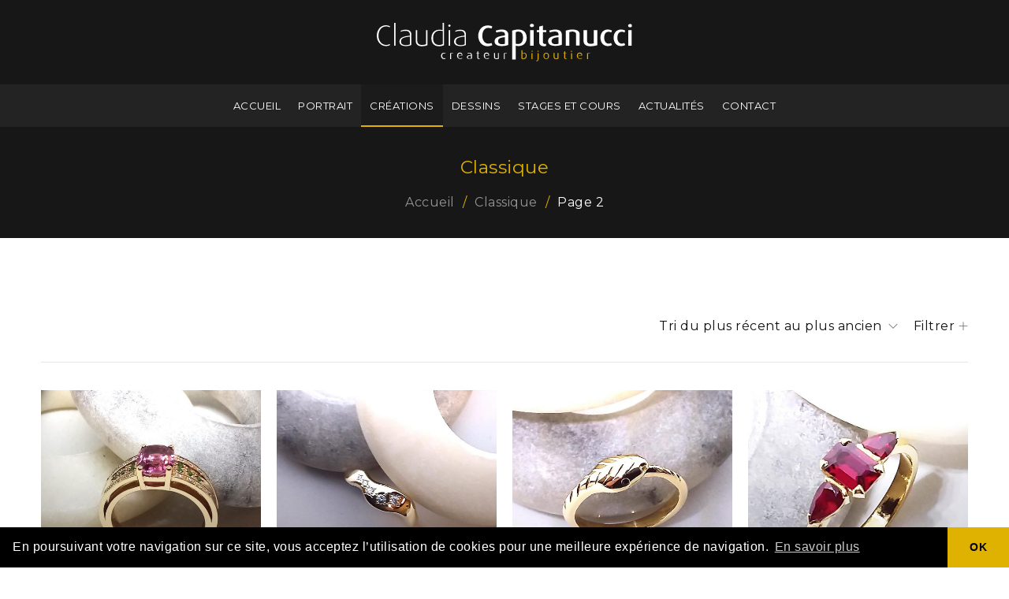

--- FILE ---
content_type: text/html; charset=UTF-8
request_url: https://capitanuccibijoutier.fr/product-category/classique/page/2/
body_size: 22457
content:
<!DOCTYPE html>
<html lang="fr-FR">
<head>
<meta charset="UTF-8" />
<meta name="viewport" content="width=device-width, initial-scale=1.0, maximum-scale=1" />
<link rel="profile" href="//gmpg.org/xfn/11" />
<meta name='robots' content='index, follow, max-image-preview:large, max-snippet:-1, max-video-preview:-1' />
<style>img:is([sizes="auto" i], [sizes^="auto," i]) { contain-intrinsic-size: 3000px 1500px }</style>
<!-- This site is optimized with the Yoast SEO plugin v24.8.1 - https://yoast.com/wordpress/plugins/seo/ -->
<title>Archives des Classique - Page 2 sur 3 - Claudia Capitanucci</title>
<link rel="canonical" href="https://capitanuccibijoutier.fr/product-category/classique/page/2/" />
<link rel="prev" href="https://capitanuccibijoutier.fr/product-category/classique/" />
<link rel="next" href="https://capitanuccibijoutier.fr/product-category/classique/page/3/" />
<meta property="og:locale" content="fr_FR" />
<meta property="og:type" content="article" />
<meta property="og:title" content="Archives des Classique - Page 2 sur 3 - Claudia Capitanucci" />
<meta property="og:url" content="https://capitanuccibijoutier.fr/product-category/classique/" />
<meta property="og:site_name" content="Claudia Capitanucci" />
<meta name="twitter:card" content="summary_large_image" />
<script type="application/ld+json" class="yoast-schema-graph">{"@context":"https://schema.org","@graph":[{"@type":"CollectionPage","@id":"https://capitanuccibijoutier.fr/product-category/classique/","url":"https://capitanuccibijoutier.fr/product-category/classique/page/2/","name":"Archives des Classique - Page 2 sur 3 - Claudia Capitanucci","isPartOf":{"@id":"https://capitanuccibijoutier.fr/#website"},"primaryImageOfPage":{"@id":"https://capitanuccibijoutier.fr/product-category/classique/page/2/#primaryimage"},"image":{"@id":"https://capitanuccibijoutier.fr/product-category/classique/page/2/#primaryimage"},"thumbnailUrl":"https://capitanuccibijoutier.fr/wp-content/uploads/2022/05/4.jpg","breadcrumb":{"@id":"https://capitanuccibijoutier.fr/product-category/classique/page/2/#breadcrumb"},"inLanguage":"fr-FR"},{"@type":"ImageObject","inLanguage":"fr-FR","@id":"https://capitanuccibijoutier.fr/product-category/classique/page/2/#primaryimage","url":"https://capitanuccibijoutier.fr/wp-content/uploads/2022/05/4.jpg","contentUrl":"https://capitanuccibijoutier.fr/wp-content/uploads/2022/05/4.jpg","width":1300,"height":1300},{"@type":"BreadcrumbList","@id":"https://capitanuccibijoutier.fr/product-category/classique/page/2/#breadcrumb","itemListElement":[{"@type":"ListItem","position":1,"name":"Accueil","item":"https://capitanuccibijoutier.fr/"},{"@type":"ListItem","position":2,"name":"Classique"}]},{"@type":"WebSite","@id":"https://capitanuccibijoutier.fr/#website","url":"https://capitanuccibijoutier.fr/","name":"Claudia Capitanucci","description":"Bijouterie Joaillerie","potentialAction":[{"@type":"SearchAction","target":{"@type":"EntryPoint","urlTemplate":"https://capitanuccibijoutier.fr/?s={search_term_string}"},"query-input":{"@type":"PropertyValueSpecification","valueRequired":true,"valueName":"search_term_string"}}],"inLanguage":"fr-FR"}]}</script>
<!-- / Yoast SEO plugin. -->
<link rel='dns-prefetch' href='//fonts.googleapis.com' />
<link rel='preconnect' href='https://fonts.gstatic.com' crossorigin />
<link rel="alternate" type="application/rss+xml" title="Claudia Capitanucci &raquo; Flux" href="https://capitanuccibijoutier.fr/feed/" />
<link rel="alternate" type="application/rss+xml" title="Flux pour Claudia Capitanucci &raquo; Classique Catégorie" href="https://capitanuccibijoutier.fr/product-category/classique/feed/" />
<!-- <link rel='stylesheet' id='wp-block-library-css' href='https://capitanuccibijoutier.fr/wp-includes/css/dist/block-library/style.min.css?ver=6.7.2' type='text/css' media='all' /> -->
<link rel="stylesheet" type="text/css" href="//capitanuccibijoutier.fr/wp-content/cache/wpfc-minified/d4uyh36z/e11sj.css" media="all"/>
<style id='classic-theme-styles-inline-css' type='text/css'>
/*! This file is auto-generated */
.wp-block-button__link{color:#fff;background-color:#32373c;border-radius:9999px;box-shadow:none;text-decoration:none;padding:calc(.667em + 2px) calc(1.333em + 2px);font-size:1.125em}.wp-block-file__button{background:#32373c;color:#fff;text-decoration:none}
</style>
<style id='global-styles-inline-css' type='text/css'>
:root{--wp--preset--aspect-ratio--square: 1;--wp--preset--aspect-ratio--4-3: 4/3;--wp--preset--aspect-ratio--3-4: 3/4;--wp--preset--aspect-ratio--3-2: 3/2;--wp--preset--aspect-ratio--2-3: 2/3;--wp--preset--aspect-ratio--16-9: 16/9;--wp--preset--aspect-ratio--9-16: 9/16;--wp--preset--color--black: #000000;--wp--preset--color--cyan-bluish-gray: #abb8c3;--wp--preset--color--white: #ffffff;--wp--preset--color--pale-pink: #f78da7;--wp--preset--color--vivid-red: #cf2e2e;--wp--preset--color--luminous-vivid-orange: #ff6900;--wp--preset--color--luminous-vivid-amber: #fcb900;--wp--preset--color--light-green-cyan: #7bdcb5;--wp--preset--color--vivid-green-cyan: #00d084;--wp--preset--color--pale-cyan-blue: #8ed1fc;--wp--preset--color--vivid-cyan-blue: #0693e3;--wp--preset--color--vivid-purple: #9b51e0;--wp--preset--gradient--vivid-cyan-blue-to-vivid-purple: linear-gradient(135deg,rgba(6,147,227,1) 0%,rgb(155,81,224) 100%);--wp--preset--gradient--light-green-cyan-to-vivid-green-cyan: linear-gradient(135deg,rgb(122,220,180) 0%,rgb(0,208,130) 100%);--wp--preset--gradient--luminous-vivid-amber-to-luminous-vivid-orange: linear-gradient(135deg,rgba(252,185,0,1) 0%,rgba(255,105,0,1) 100%);--wp--preset--gradient--luminous-vivid-orange-to-vivid-red: linear-gradient(135deg,rgba(255,105,0,1) 0%,rgb(207,46,46) 100%);--wp--preset--gradient--very-light-gray-to-cyan-bluish-gray: linear-gradient(135deg,rgb(238,238,238) 0%,rgb(169,184,195) 100%);--wp--preset--gradient--cool-to-warm-spectrum: linear-gradient(135deg,rgb(74,234,220) 0%,rgb(151,120,209) 20%,rgb(207,42,186) 40%,rgb(238,44,130) 60%,rgb(251,105,98) 80%,rgb(254,248,76) 100%);--wp--preset--gradient--blush-light-purple: linear-gradient(135deg,rgb(255,206,236) 0%,rgb(152,150,240) 100%);--wp--preset--gradient--blush-bordeaux: linear-gradient(135deg,rgb(254,205,165) 0%,rgb(254,45,45) 50%,rgb(107,0,62) 100%);--wp--preset--gradient--luminous-dusk: linear-gradient(135deg,rgb(255,203,112) 0%,rgb(199,81,192) 50%,rgb(65,88,208) 100%);--wp--preset--gradient--pale-ocean: linear-gradient(135deg,rgb(255,245,203) 0%,rgb(182,227,212) 50%,rgb(51,167,181) 100%);--wp--preset--gradient--electric-grass: linear-gradient(135deg,rgb(202,248,128) 0%,rgb(113,206,126) 100%);--wp--preset--gradient--midnight: linear-gradient(135deg,rgb(2,3,129) 0%,rgb(40,116,252) 100%);--wp--preset--font-size--small: 13px;--wp--preset--font-size--medium: 20px;--wp--preset--font-size--large: 36px;--wp--preset--font-size--x-large: 42px;--wp--preset--font-family--inter: "Inter", sans-serif;--wp--preset--font-family--cardo: Cardo;--wp--preset--spacing--20: 0.44rem;--wp--preset--spacing--30: 0.67rem;--wp--preset--spacing--40: 1rem;--wp--preset--spacing--50: 1.5rem;--wp--preset--spacing--60: 2.25rem;--wp--preset--spacing--70: 3.38rem;--wp--preset--spacing--80: 5.06rem;--wp--preset--shadow--natural: 6px 6px 9px rgba(0, 0, 0, 0.2);--wp--preset--shadow--deep: 12px 12px 50px rgba(0, 0, 0, 0.4);--wp--preset--shadow--sharp: 6px 6px 0px rgba(0, 0, 0, 0.2);--wp--preset--shadow--outlined: 6px 6px 0px -3px rgba(255, 255, 255, 1), 6px 6px rgba(0, 0, 0, 1);--wp--preset--shadow--crisp: 6px 6px 0px rgba(0, 0, 0, 1);}:where(.is-layout-flex){gap: 0.5em;}:where(.is-layout-grid){gap: 0.5em;}body .is-layout-flex{display: flex;}.is-layout-flex{flex-wrap: wrap;align-items: center;}.is-layout-flex > :is(*, div){margin: 0;}body .is-layout-grid{display: grid;}.is-layout-grid > :is(*, div){margin: 0;}:where(.wp-block-columns.is-layout-flex){gap: 2em;}:where(.wp-block-columns.is-layout-grid){gap: 2em;}:where(.wp-block-post-template.is-layout-flex){gap: 1.25em;}:where(.wp-block-post-template.is-layout-grid){gap: 1.25em;}.has-black-color{color: var(--wp--preset--color--black) !important;}.has-cyan-bluish-gray-color{color: var(--wp--preset--color--cyan-bluish-gray) !important;}.has-white-color{color: var(--wp--preset--color--white) !important;}.has-pale-pink-color{color: var(--wp--preset--color--pale-pink) !important;}.has-vivid-red-color{color: var(--wp--preset--color--vivid-red) !important;}.has-luminous-vivid-orange-color{color: var(--wp--preset--color--luminous-vivid-orange) !important;}.has-luminous-vivid-amber-color{color: var(--wp--preset--color--luminous-vivid-amber) !important;}.has-light-green-cyan-color{color: var(--wp--preset--color--light-green-cyan) !important;}.has-vivid-green-cyan-color{color: var(--wp--preset--color--vivid-green-cyan) !important;}.has-pale-cyan-blue-color{color: var(--wp--preset--color--pale-cyan-blue) !important;}.has-vivid-cyan-blue-color{color: var(--wp--preset--color--vivid-cyan-blue) !important;}.has-vivid-purple-color{color: var(--wp--preset--color--vivid-purple) !important;}.has-black-background-color{background-color: var(--wp--preset--color--black) !important;}.has-cyan-bluish-gray-background-color{background-color: var(--wp--preset--color--cyan-bluish-gray) !important;}.has-white-background-color{background-color: var(--wp--preset--color--white) !important;}.has-pale-pink-background-color{background-color: var(--wp--preset--color--pale-pink) !important;}.has-vivid-red-background-color{background-color: var(--wp--preset--color--vivid-red) !important;}.has-luminous-vivid-orange-background-color{background-color: var(--wp--preset--color--luminous-vivid-orange) !important;}.has-luminous-vivid-amber-background-color{background-color: var(--wp--preset--color--luminous-vivid-amber) !important;}.has-light-green-cyan-background-color{background-color: var(--wp--preset--color--light-green-cyan) !important;}.has-vivid-green-cyan-background-color{background-color: var(--wp--preset--color--vivid-green-cyan) !important;}.has-pale-cyan-blue-background-color{background-color: var(--wp--preset--color--pale-cyan-blue) !important;}.has-vivid-cyan-blue-background-color{background-color: var(--wp--preset--color--vivid-cyan-blue) !important;}.has-vivid-purple-background-color{background-color: var(--wp--preset--color--vivid-purple) !important;}.has-black-border-color{border-color: var(--wp--preset--color--black) !important;}.has-cyan-bluish-gray-border-color{border-color: var(--wp--preset--color--cyan-bluish-gray) !important;}.has-white-border-color{border-color: var(--wp--preset--color--white) !important;}.has-pale-pink-border-color{border-color: var(--wp--preset--color--pale-pink) !important;}.has-vivid-red-border-color{border-color: var(--wp--preset--color--vivid-red) !important;}.has-luminous-vivid-orange-border-color{border-color: var(--wp--preset--color--luminous-vivid-orange) !important;}.has-luminous-vivid-amber-border-color{border-color: var(--wp--preset--color--luminous-vivid-amber) !important;}.has-light-green-cyan-border-color{border-color: var(--wp--preset--color--light-green-cyan) !important;}.has-vivid-green-cyan-border-color{border-color: var(--wp--preset--color--vivid-green-cyan) !important;}.has-pale-cyan-blue-border-color{border-color: var(--wp--preset--color--pale-cyan-blue) !important;}.has-vivid-cyan-blue-border-color{border-color: var(--wp--preset--color--vivid-cyan-blue) !important;}.has-vivid-purple-border-color{border-color: var(--wp--preset--color--vivid-purple) !important;}.has-vivid-cyan-blue-to-vivid-purple-gradient-background{background: var(--wp--preset--gradient--vivid-cyan-blue-to-vivid-purple) !important;}.has-light-green-cyan-to-vivid-green-cyan-gradient-background{background: var(--wp--preset--gradient--light-green-cyan-to-vivid-green-cyan) !important;}.has-luminous-vivid-amber-to-luminous-vivid-orange-gradient-background{background: var(--wp--preset--gradient--luminous-vivid-amber-to-luminous-vivid-orange) !important;}.has-luminous-vivid-orange-to-vivid-red-gradient-background{background: var(--wp--preset--gradient--luminous-vivid-orange-to-vivid-red) !important;}.has-very-light-gray-to-cyan-bluish-gray-gradient-background{background: var(--wp--preset--gradient--very-light-gray-to-cyan-bluish-gray) !important;}.has-cool-to-warm-spectrum-gradient-background{background: var(--wp--preset--gradient--cool-to-warm-spectrum) !important;}.has-blush-light-purple-gradient-background{background: var(--wp--preset--gradient--blush-light-purple) !important;}.has-blush-bordeaux-gradient-background{background: var(--wp--preset--gradient--blush-bordeaux) !important;}.has-luminous-dusk-gradient-background{background: var(--wp--preset--gradient--luminous-dusk) !important;}.has-pale-ocean-gradient-background{background: var(--wp--preset--gradient--pale-ocean) !important;}.has-electric-grass-gradient-background{background: var(--wp--preset--gradient--electric-grass) !important;}.has-midnight-gradient-background{background: var(--wp--preset--gradient--midnight) !important;}.has-small-font-size{font-size: var(--wp--preset--font-size--small) !important;}.has-medium-font-size{font-size: var(--wp--preset--font-size--medium) !important;}.has-large-font-size{font-size: var(--wp--preset--font-size--large) !important;}.has-x-large-font-size{font-size: var(--wp--preset--font-size--x-large) !important;}
:where(.wp-block-post-template.is-layout-flex){gap: 1.25em;}:where(.wp-block-post-template.is-layout-grid){gap: 1.25em;}
:where(.wp-block-columns.is-layout-flex){gap: 2em;}:where(.wp-block-columns.is-layout-grid){gap: 2em;}
:root :where(.wp-block-pullquote){font-size: 1.5em;line-height: 1.6;}
</style>
<!-- <link rel='stylesheet' id='contact-form-7-css' href='https://capitanuccibijoutier.fr/wp-content/plugins/contact-form-7/includes/css/styles.css?ver=6.0.5' type='text/css' media='all' /> -->
<!-- <link rel='stylesheet' id='image-hover-effects-css-css' href='https://capitanuccibijoutier.fr/wp-content/plugins/mega-addons-for-visual-composer/css/ihover.css?ver=6.7.2' type='text/css' media='all' /> -->
<!-- <link rel='stylesheet' id='style-css-css' href='https://capitanuccibijoutier.fr/wp-content/plugins/mega-addons-for-visual-composer/css/style.css?ver=6.7.2' type='text/css' media='all' /> -->
<!-- <link rel='stylesheet' id='font-awesome-latest-css' href='https://capitanuccibijoutier.fr/wp-content/plugins/mega-addons-for-visual-composer/css/font-awesome/css/all.css?ver=6.7.2' type='text/css' media='all' /> -->
<!-- <link rel='stylesheet' id='rs-plugin-settings-css' href='https://capitanuccibijoutier.fr/wp-content/plugins/revslider/public/assets/css/rs6.css?ver=6.3.6' type='text/css' media='all' /> -->
<link rel="stylesheet" type="text/css" href="//capitanuccibijoutier.fr/wp-content/cache/wpfc-minified/1460l1zi/e11sj.css" media="all"/>
<style id='rs-plugin-settings-inline-css' type='text/css'>
#rs-demo-id {}
</style>
<!-- <link rel='stylesheet' id='js_composer_front-css' href='https://capitanuccibijoutier.fr/wp-content/plugins/js_composer/assets/css/js_composer.min.css?ver=6.5.0' type='text/css' media='all' /> -->
<!-- <link rel='stylesheet' id='ts-shortcode-css' href='https://capitanuccibijoutier.fr/wp-content/plugins/themesky/css/shortcode.css?ver=1.0.7' type='text/css' media='all' /> -->
<!-- <link rel='stylesheet' id='owl-carousel-css' href='https://capitanuccibijoutier.fr/wp-content/plugins/themesky/css/owl.carousel.css?ver=1.0.7' type='text/css' media='all' /> -->
<!-- <link rel='stylesheet' id='woocommerce-layout-css' href='https://capitanuccibijoutier.fr/wp-content/plugins/woocommerce/assets/css/woocommerce-layout.css?ver=9.7.1' type='text/css' media='all' /> -->
<link rel="stylesheet" type="text/css" href="//capitanuccibijoutier.fr/wp-content/cache/wpfc-minified/8jpxglwp/e3luj.css" media="all"/>
<!-- <link rel='stylesheet' id='woocommerce-smallscreen-css' href='https://capitanuccibijoutier.fr/wp-content/plugins/woocommerce/assets/css/woocommerce-smallscreen.css?ver=9.7.1' type='text/css' media='only screen and (max-width: 768px)' /> -->
<link rel="stylesheet" type="text/css" href="//capitanuccibijoutier.fr/wp-content/cache/wpfc-minified/13hlx6qu/e11sj.css" media="only screen and (max-width: 768px)"/>
<!-- <link rel='stylesheet' id='woocommerce-general-css' href='https://capitanuccibijoutier.fr/wp-content/plugins/woocommerce/assets/css/woocommerce.css?ver=9.7.1' type='text/css' media='all' /> -->
<link rel="stylesheet" type="text/css" href="//capitanuccibijoutier.fr/wp-content/cache/wpfc-minified/1pz7f2zn/e11sj.css" media="all"/>
<style id='woocommerce-inline-inline-css' type='text/css'>
.woocommerce form .form-row .required { visibility: visible; }
</style>
<link rel='stylesheet' id='ywctm-frontend-css' href='https://capitanuccibijoutier.fr/wp-content/plugins/yith-woocommerce-catalog-mode/assets/css/frontend.min.css?ver=2.44.0' type='text/css' media='all' />
<style id='ywctm-frontend-inline-css' type='text/css'>
.widget.woocommerce.widget_shopping_cart{display: none !important}
</style>
<!-- <link rel='stylesheet' id='brands-styles-css' href='https://capitanuccibijoutier.fr/wp-content/plugins/woocommerce/assets/css/brands.css?ver=9.7.1' type='text/css' media='all' /> -->
<link rel="stylesheet" type="text/css" href="//capitanuccibijoutier.fr/wp-content/cache/wpfc-minified/dscwohqc/e11sj.css" media="all"/>
<link rel="preload" as="style" href="https://fonts.googleapis.com/css?family=Montserrat:400,700,600&#038;display=swap&#038;ver=1743771236" /><link rel="stylesheet" href="https://fonts.googleapis.com/css?family=Montserrat:400,700,600&#038;display=swap&#038;ver=1743771236" media="print" onload="this.media='all'"><noscript><link rel="stylesheet" href="https://fonts.googleapis.com/css?family=Montserrat:400,700,600&#038;display=swap&#038;ver=1743771236" /></noscript><!-- <link rel='stylesheet' id='font-awesome-css' href='https://capitanuccibijoutier.fr/wp-content/themes/catana/css/font-awesome.css?ver=1.1.5' type='text/css' media='all' /> -->
<!-- <link rel='stylesheet' id='themify-icon-css' href='https://capitanuccibijoutier.fr/wp-content/themes/catana/css/themify-icons.css?ver=1.1.5' type='text/css' media='all' /> -->
<!-- <link rel='stylesheet' id='catana-reset-css' href='https://capitanuccibijoutier.fr/wp-content/themes/catana/css/reset.css?ver=1.1.5' type='text/css' media='all' /> -->
<link rel="stylesheet" type="text/css" href="//capitanuccibijoutier.fr/wp-content/cache/wpfc-minified/8xnn4lxt/e3q87.css" media="all"/>
<style id='catana-reset-inline-css' type='text/css'>
.products.list .short-description.list{display: inline-block !important;}.products.grid .short-description.grid{display: inline-block !important;}
</style>
<!-- <link rel='stylesheet' id='catana-style-css' href='https://capitanuccibijoutier.fr/wp-content/themes/catana/style.css?ver=1.1.5' type='text/css' media='all' /> -->
<!-- <link rel='stylesheet' id='catana-responsive-css' href='https://capitanuccibijoutier.fr/wp-content/themes/catana/css/responsive.css?ver=1.1.5' type='text/css' media='all' /> -->
<!-- <link rel='stylesheet' id='prettyphoto-css' href='https://capitanuccibijoutier.fr/wp-content/plugins/js_composer/assets/lib/prettyphoto/css/prettyPhoto.min.css?ver=6.5.0' type='text/css' media='all' /> -->
<!-- <link rel='stylesheet' id='catana-dynamic-css-css' href='https://capitanuccibijoutier.fr/wp-content/uploads/catana.css?ver=1743771236' type='text/css' media='all' /> -->
<link rel="stylesheet" type="text/css" href="//capitanuccibijoutier.fr/wp-content/cache/wpfc-minified/fdf56dlf/e3q87.css" media="all"/>
<style id='catana-dynamic-css-inline-css' type='text/css'>
footer .block-icon-rs {
text-align: left;
}
.site-header  {
transition: all 0.5s;
}
.footer-distributed{
background: #171717;
box-shadow: none;
box-sizing: border-box;
width: 100%;
font: 15px sans-serif;
padding: 39px 0px;
margin-right: auto;
margin-left: auto;
font-family: "Montserrat", sans-serif !important;
font-weight: 100 !important;
}
.footer-distributed .footer-left,
.footer-distributed .footer-center,
.footer-distributed .footer-right{
display: inline-block;
vertical-align: top;
}
/* Footer left */
.footer-distributed .footer-left{
width: 33%;
margin-top: 7px;
padding-left: 0px;
}
/* The company logo */
.footer-distributed h3{
color:  #757575;
font: normal 36px 'Open Sans', cursive;
margin: 0;
}
.footer-distributed h3 span{
color:  lightseagreen;
}
/* Footer links */
.footer-distributed .footer-links{
color:  #757575;
margin: 20px 0 12px;
padding: 0;
}
.footer-distributed .footer-links a{
display:inline-block;
line-height: 1.8;
font-weight:100;
text-decoration: none;
color:  inherit;
}
.footer-distributed .footer-company-name{
color:  #222;
font-size: 14px;
font-weight: 100;
margin: 0;
}
/* Footer Center */
.footer-distributed .footer-center{
width: 33%;
}
.footer-distributed .footer-center i{
color: #9a9a9a;
font-size: 17px;
width: 15px;
height: 21px;
border-radius: 49%;
text-align: center;
line-height: 25px;
margin: 0px 15px 0 0;
vertical-align: middle;
}
.footer-distributed .footer-center i.fa-envelope{
font-size: 17px;
line-height: 19px;
}
.footer-distributed .footer-center p{
display: inline-block;
color: #757575;
font-weight:100;
vertical-align: middle;
margin:0;
}
.footer-distributed .footer-center p span{
display:block;
font-weight: 100;
font-size:14px;
line-height:2;
}
.footer-distributed .footer-center p a{
color:  #757575;
text-decoration: none;;
}
.footer-distributed .footer-links a:before {
content: "|";
font-weight:100;
font-size: 20px;
left: 0;
color: #757575;
display: inline-block;
padding-right: 5px;
}
.footer-distributed .footer-links .link-1:before {
content: none;
}
/* Footer Right */
.footer-distributed .footer-right{
width: 20%;
position: absolute;
right: 0px;
}
.footer-distributed .footer-company-about{
line-height: 20px;
color:  #757575;
font-size: 13px;
font-weight: 100;
margin: 0;
margin-bottom:15px;
}
.footer-distributed .footer-company-about span{
display: block;
color: #dfb100;
font-size: 13px !important;
margin-bottom: 7px;
text-transform: uppercase;
font-family: "Montserrat", sans-serif;
font-style: initial;
font-weight: 600 !important;
}
.footer-distributed .footer-icons{
margin-top: 25px;
}
.footer-distributed .footer-icons a{
display: inline-block;
width: 35px;
height: 35px;
cursor: pointer;
background-color:  #33383b;
border-radius: 2px;
font-size: 17px;
color: #757575;
text-align: center;
line-height: 35px;
margin-right: 3px;
margin-bottom: 5px;
}
.footer-largeur {
width: auto;
margin: 0 auto;
position: relative;
max-width: 1376px;
}
footer a{
color: #757575;
}
footer a:hover{
color: #d1a355;
}
.logo-footer {
margin-right: 19px;
}
/* If you don't want the footer to be responsive, remove these media queries */
@media (max-width: 1160px) {
.footer-largeur {
width: 100%; 
margin: 0 auto;
position: relative;
}
footer .block-icon-rs {
text-align: center;
}
.logo-footer {
display: block;
width: 100%;
text-align: center;
margin-top: 0px;
}
.footer-distributed{
font: 14px sans-serif;
height: 633px !important;
}
.footer-left {
font-size : 14px !important;
}
.footer-distributed .footer-left,
.footer-distributed .footer-center,
.footer-distributed .footer-right{
display: block;
width: 100%;
margin-bottom: 40px;
text-align: center;
}
.footer-distributed .footer-center i{
margin-left: 0;
}
}
.logo-footer {
display:inline-block;
margin-top: 15px;
}
footer .icon-rs img {
margin-right: 5px;
height: 33px;
}
.soc-font-icon:hover {
filter: grayscale(100%);
-webkit-filter: grayscale(100%);
-moz-filter: grayscale(100%);
-ms-filter: grayscale(100%);
-o-filter: grayscale(100%);
transition: all 0.5s;
}
</style>
<script type="text/template" id="tmpl-variation-template">
<div class="woocommerce-variation-description">{{{ data.variation.variation_description }}}</div>
<div class="woocommerce-variation-price">{{{ data.variation.price_html }}}</div>
<div class="woocommerce-variation-availability">{{{ data.variation.availability_html }}}</div>
</script>
<script type="text/template" id="tmpl-unavailable-variation-template">
<p role="alert">Désolé, ce produit n&rsquo;est pas disponible. Veuillez choisir une combinaison différente.</p>
</script>
<script src='//capitanuccibijoutier.fr/wp-content/cache/wpfc-minified/7jsmwdt9/e11sj.js' type="text/javascript"></script>
<!-- <script type="text/javascript" src="https://capitanuccibijoutier.fr/wp-includes/js/jquery/jquery.min.js?ver=3.7.1" id="jquery-core-js"></script> -->
<!-- <script type="text/javascript" src="https://capitanuccibijoutier.fr/wp-includes/js/jquery/jquery-migrate.min.js?ver=3.4.1" id="jquery-migrate-js"></script> -->
<!-- <script type="text/javascript" src="https://capitanuccibijoutier.fr/wp-content/plugins/revslider/public/assets/js/rbtools.min.js?ver=6.3.6" id="tp-tools-js"></script> -->
<!-- <script type="text/javascript" src="https://capitanuccibijoutier.fr/wp-content/plugins/revslider/public/assets/js/rs6.min.js?ver=6.3.6" id="revmin-js"></script> -->
<!-- <script type="text/javascript" src="https://capitanuccibijoutier.fr/wp-content/plugins/woocommerce/assets/js/jquery-blockui/jquery.blockUI.min.js?ver=2.7.0-wc.9.7.1" id="jquery-blockui-js" data-wp-strategy="defer"></script> -->
<script type="text/javascript" id="wc-add-to-cart-js-extra">
/* <![CDATA[ */
var wc_add_to_cart_params = {"ajax_url":"\/wp-admin\/admin-ajax.php","wc_ajax_url":"\/?wc-ajax=%%endpoint%%","i18n_view_cart":"Voir le panier","cart_url":"https:\/\/capitanuccibijoutier.fr\/cart\/","is_cart":"","cart_redirect_after_add":"no"};
/* ]]> */
</script>
<script src='//capitanuccibijoutier.fr/wp-content/cache/wpfc-minified/lz0qn401/e3luj.js' type="text/javascript"></script>
<!-- <script type="text/javascript" src="https://capitanuccibijoutier.fr/wp-content/plugins/woocommerce/assets/js/frontend/add-to-cart.min.js?ver=9.7.1" id="wc-add-to-cart-js" data-wp-strategy="defer"></script> -->
<!-- <script type="text/javascript" src="https://capitanuccibijoutier.fr/wp-content/plugins/woocommerce/assets/js/js-cookie/js.cookie.min.js?ver=2.1.4-wc.9.7.1" id="js-cookie-js" defer="defer" data-wp-strategy="defer"></script> -->
<script type="text/javascript" id="woocommerce-js-extra">
/* <![CDATA[ */
var woocommerce_params = {"ajax_url":"\/wp-admin\/admin-ajax.php","wc_ajax_url":"\/?wc-ajax=%%endpoint%%","i18n_password_show":"Afficher le mot de passe","i18n_password_hide":"Masquer le mot de passe"};
/* ]]> */
</script>
<script src='//capitanuccibijoutier.fr/wp-content/cache/wpfc-minified/eiwqudgk/e11sj.js' type="text/javascript"></script>
<!-- <script type="text/javascript" src="https://capitanuccibijoutier.fr/wp-content/plugins/woocommerce/assets/js/frontend/woocommerce.min.js?ver=9.7.1" id="woocommerce-js" defer="defer" data-wp-strategy="defer"></script> -->
<!-- <script type="text/javascript" src="https://capitanuccibijoutier.fr/wp-content/plugins/js_composer/assets/js/vendors/woocommerce-add-to-cart.js?ver=6.5.0" id="vc_woocommerce-add-to-cart-js-js"></script> -->
<!-- <script type="text/javascript" src="https://capitanuccibijoutier.fr/wp-includes/js/underscore.min.js?ver=1.13.7" id="underscore-js"></script> -->
<script type="text/javascript" id="wp-util-js-extra">
/* <![CDATA[ */
var _wpUtilSettings = {"ajax":{"url":"\/wp-admin\/admin-ajax.php"}};
/* ]]> */
</script>
<script src='//capitanuccibijoutier.fr/wp-content/cache/wpfc-minified/9arnjrqc/e11sj.js' type="text/javascript"></script>
<!-- <script type="text/javascript" src="https://capitanuccibijoutier.fr/wp-includes/js/wp-util.min.js?ver=6.7.2" id="wp-util-js"></script> -->
<script type="text/javascript" id="wc-add-to-cart-variation-js-extra">
/* <![CDATA[ */
var wc_add_to_cart_variation_params = {"wc_ajax_url":"\/?wc-ajax=%%endpoint%%","i18n_no_matching_variations_text":"D\u00e9sol\u00e9, aucun produit ne r\u00e9pond \u00e0 vos crit\u00e8res. Veuillez choisir une combinaison diff\u00e9rente.","i18n_make_a_selection_text":"Veuillez s\u00e9lectionner des options du produit avant de l\u2019ajouter \u00e0 votre panier.","i18n_unavailable_text":"D\u00e9sol\u00e9, ce produit n\u2019est pas disponible. Veuillez choisir une combinaison diff\u00e9rente.","i18n_reset_alert_text":"Votre s\u00e9lection a \u00e9t\u00e9 r\u00e9initialis\u00e9e. Veuillez s\u00e9lectionner des options du produit avant de l\u2019ajouter \u00e0 votre panier."};
/* ]]> */
</script>
<script src='//capitanuccibijoutier.fr/wp-content/cache/wpfc-minified/fqfckah5/e11sj.js' type="text/javascript"></script>
<!-- <script type="text/javascript" src="https://capitanuccibijoutier.fr/wp-content/plugins/woocommerce/assets/js/frontend/add-to-cart-variation.min.js?ver=9.7.1" id="wc-add-to-cart-variation-js" defer="defer" data-wp-strategy="defer"></script> -->
<link rel="https://api.w.org/" href="https://capitanuccibijoutier.fr/wp-json/" /><link rel="alternate" title="JSON" type="application/json" href="https://capitanuccibijoutier.fr/wp-json/wp/v2/product_cat/44" /><link rel="EditURI" type="application/rsd+xml" title="RSD" href="https://capitanuccibijoutier.fr/xmlrpc.php?rsd" />
<meta name="generator" content="WordPress 6.7.2" />
<meta name="generator" content="WooCommerce 9.7.1" />
<meta name="generator" content="Redux 4.5.7" />	<noscript><style>.woocommerce-product-gallery{ opacity: 1 !important; }</style></noscript>
<meta name="generator" content="Powered by WPBakery Page Builder - drag and drop page builder for WordPress."/>
<meta name="generator" content="Powered by Slider Revolution 6.3.6 - responsive, Mobile-Friendly Slider Plugin for WordPress with comfortable drag and drop interface." />
<style class='wp-fonts-local' type='text/css'>
@font-face{font-family:Inter;font-style:normal;font-weight:300 900;font-display:fallback;src:url('https://capitanuccibijoutier.fr/wp-content/plugins/woocommerce/assets/fonts/Inter-VariableFont_slnt,wght.woff2') format('woff2');font-stretch:normal;}
@font-face{font-family:Cardo;font-style:normal;font-weight:400;font-display:fallback;src:url('https://capitanuccibijoutier.fr/wp-content/plugins/woocommerce/assets/fonts/cardo_normal_400.woff2') format('woff2');}
</style>
<link rel="icon" href="https://capitanuccibijoutier.fr/wp-content/uploads/2021/03/cropped-favicon-cc-32x32.png" sizes="32x32" />
<link rel="icon" href="https://capitanuccibijoutier.fr/wp-content/uploads/2021/03/cropped-favicon-cc-192x192.png" sizes="192x192" />
<link rel="apple-touch-icon" href="https://capitanuccibijoutier.fr/wp-content/uploads/2021/03/cropped-favicon-cc-180x180.png" />
<meta name="msapplication-TileImage" content="https://capitanuccibijoutier.fr/wp-content/uploads/2021/03/cropped-favicon-cc-270x270.png" />
<script type="text/javascript">function setREVStartSize(e){
//window.requestAnimationFrame(function() {				 
window.RSIW = window.RSIW===undefined ? window.innerWidth : window.RSIW;	
window.RSIH = window.RSIH===undefined ? window.innerHeight : window.RSIH;	
try {								
var pw = document.getElementById(e.c).parentNode.offsetWidth,
newh;
pw = pw===0 || isNaN(pw) ? window.RSIW : pw;
e.tabw = e.tabw===undefined ? 0 : parseInt(e.tabw);
e.thumbw = e.thumbw===undefined ? 0 : parseInt(e.thumbw);
e.tabh = e.tabh===undefined ? 0 : parseInt(e.tabh);
e.thumbh = e.thumbh===undefined ? 0 : parseInt(e.thumbh);
e.tabhide = e.tabhide===undefined ? 0 : parseInt(e.tabhide);
e.thumbhide = e.thumbhide===undefined ? 0 : parseInt(e.thumbhide);
e.mh = e.mh===undefined || e.mh=="" || e.mh==="auto" ? 0 : parseInt(e.mh,0);		
if(e.layout==="fullscreen" || e.l==="fullscreen") 						
newh = Math.max(e.mh,window.RSIH);					
else{					
e.gw = Array.isArray(e.gw) ? e.gw : [e.gw];
for (var i in e.rl) if (e.gw[i]===undefined || e.gw[i]===0) e.gw[i] = e.gw[i-1];					
e.gh = e.el===undefined || e.el==="" || (Array.isArray(e.el) && e.el.length==0)? e.gh : e.el;
e.gh = Array.isArray(e.gh) ? e.gh : [e.gh];
for (var i in e.rl) if (e.gh[i]===undefined || e.gh[i]===0) e.gh[i] = e.gh[i-1];
var nl = new Array(e.rl.length),
ix = 0,						
sl;					
e.tabw = e.tabhide>=pw ? 0 : e.tabw;
e.thumbw = e.thumbhide>=pw ? 0 : e.thumbw;
e.tabh = e.tabhide>=pw ? 0 : e.tabh;
e.thumbh = e.thumbhide>=pw ? 0 : e.thumbh;					
for (var i in e.rl) nl[i] = e.rl[i]<window.RSIW ? 0 : e.rl[i];
sl = nl[0];									
for (var i in nl) if (sl>nl[i] && nl[i]>0) { sl = nl[i]; ix=i;}															
var m = pw>(e.gw[ix]+e.tabw+e.thumbw) ? 1 : (pw-(e.tabw+e.thumbw)) / (e.gw[ix]);					
newh =  (e.gh[ix] * m) + (e.tabh + e.thumbh);
}				
if(window.rs_init_css===undefined) window.rs_init_css = document.head.appendChild(document.createElement("style"));					
document.getElementById(e.c).height = newh+"px";
window.rs_init_css.innerHTML += "#"+e.c+"_wrapper { height: "+newh+"px }";				
} catch(e){
console.log("Failure at Presize of Slider:" + e)
}					   
//});
};</script>
<style type="text/css" id="wp-custom-css">
.modal-video-close-btn {
top: -45px !important;
right: -45px !important;
zoom: 70% !important;
}
.modal-video-close-btn:hover {
background: transparent !important;
}
.modal-video-close-btn:before, .modal-video-close-btn:after {
margin-top: -1px !important;
}
#wpadminbar {
background: #dfb100;
color: #171717;
}
#wpadminbar .ab-empty-item, #wpadminbar a.ab-item, #wpadminbar>#wp-toolbar span.ab-label, #wpadminbar>#wp-toolbar span.noticon {
color: #171717;
}
#wpadminbar .quicklinks .ab-sub-wrapper .menupop.hover>a, #wpadminbar .quicklinks .menupop ul li a:focus, #wpadminbar .quicklinks .menupop ul li a:focus strong, #wpadminbar .quicklinks .menupop ul li a:hover, #wpadminbar .quicklinks .menupop ul li a:hover strong, #wpadminbar .quicklinks .menupop.hover ul li a:focus, #wpadminbar .quicklinks .menupop.hover ul li a:hover, #wpadminbar .quicklinks .menupop.hover ul li div[tabindex]:focus, #wpadminbar .quicklinks .menupop.hover ul li div[tabindex]:hover, #wpadminbar li #adminbarsearch.adminbar-focused:before, #wpadminbar li .ab-item:focus .ab-icon:before, #wpadminbar li .ab-item:focus:before, #wpadminbar li a:focus .ab-icon:before, #wpadminbar li.hover .ab-icon:before, #wpadminbar li.hover .ab-item:before, #wpadminbar li:hover #adminbarsearch:before, #wpadminbar li:hover .ab-icon:before, #wpadminbar li:hover .ab-item:before, #wpadminbar.nojs .quicklinks .menupop:hover ul li a:focus, #wpadminbar.nojs .quicklinks .menupop:hover ul li a:hover {
color: #dfb100;
}
#wpadminbar .ab-top-menu>li.hover>.ab-item, #wpadminbar.nojq .quicklinks .ab-top-menu>li>.ab-item:focus, #wpadminbar:not(.mobile) .ab-top-menu>li:hover>.ab-item, #wpadminbar:not(.mobile) .ab-top-menu>li>.ab-item:focus {
background: #32373c;
color: #dfb100;
}
#wpadminbar:not(.mobile)>#wp-toolbar a:focus span.ab-label, #wpadminbar:not(.mobile)>#wp-toolbar li:hover span.ab-label, #wpadminbar>#wp-toolbar li.hover span.ab-label {
color: #dfb100;
}
.woocommerce div.product .summary > .price {
float: none;
}
::-moz-selection { /* Code for Firefox */
color: #fff;
background: rgb(223 177 0 / 33%);
}
::selection {
color: #fff;
background: rgb(223 177 0 / 33%);
}
header .logo img, header .logo-header img, .ts-single-image.logo img, .ts-sidebar-content .logo img, .footer-container .logo img {
width: auto !important;
}
.breadcrumb-title-wrapper span:not(.current), .breadcrumb-title-wrapper a {
color: #dfb100;
}
@media only screen and (max-width: 1215px){
.ts-header .menu-wrapper nav > ul > li > a {
font-size: 10px !important;
}
}
@media only screen and (max-width: 991px){
.header-bottom > .container {
padding-top: 11px !important;
padding-bottom: 11px !important;
}
.vc_non_responsive .vc_row .vc_col-sm-6 {
position: relative;
float: left;
width: 100%;
min-height: 1px;
padding-left: 15px;
padding-right: 15px;
}
.vc_non_responsive .vc_row .vc_col-sm-4 {
position: relative;
float: left;
width: 100%;
MARGIN-BOTTOM: 33px;
}
}
@media only screen and (min-width: 991px){
.header-left{
display: none !important;
}
}
@media only screen and (max-width: 1279px){
.header-v5 header .logo-wrapper {
padding: 0 10px 0 0;
height: 36px;
}
}
.woocommerce-product-details__short-description ul li::before {
content: "\f00c";
font-family: 'FontAwesome';
margin-right: 9px;
color: #dfb100;
}
.woocommerce-product-details__short-description ul li {
list-style: none;
}
header .logo-wrapper {
padding: 0 10px 0 0;
height: 107px;
}
@media only screen and (max-width: 767px){
.logo-wrapper .normal-logo, .logo-wrapper .sticky-logo {
display: block;
}
}
.menu-center.menu-wrapper > .ts-menu {
display: table;
margin-left: 0;
margin-right: auto;
margin-left: auto;
}
.ts-header .menu-wrapper nav > ul > li {
float: left;
list-style: none;
position: relative;
margin: 0;
padding-top: 0;
padding-bottom: 0;
padding: 0px 0px 0px 0px;
}
.header-v5 .center-content > .container > .header-left, .header-v5 .center-content > .container > .header-right {
width: 0%;
}
.ts-header .menu-wrapper nav > ul > li:last-child {
padding: 0px 0px 0px 0px;
}
.header-container .sticky-wrapper.is-sticky .header-sticky > .container {
padding-top: 0px;
padding-bottom: 0px;
}
.ts-header .menu-wrapper nav > ul > li:hover {
background: #1b1b1b;
}
.mobile-menu-wrapper {
margin: 11px 0 0 0;
}
.header-bottom {
background: #fff;
}
.mobile-menu-wrapper .mobile-menu li a {
display: table;
z-index: 1;
position: relative;
text-transform: initial;
}
.header-bottom > .container {
padding-top: 0;
padding-bottom: 0;
}
p, address {
margin: 0 0 15px;
display: block;
}
.logo-maelle-coin img {
display: flex;
margin-top: 7px;
padding: 0;
position: absolute;
right: -33px;
height: 83px;
z-index: 1;
}
.ts-button-1 {
letter-spacing: 0px;
font-weight: 500;
font-size: 17px !important;
text-transform: initial;
}
.header-v4 .header-top, .header-v5 .header-top {
border-width: 0 0 0px 0;
border-style: solid;
margin-bottom: 0px;
background: #191919;
display: none;
}
.shopping-cart-wrapper a > .ic-cart:before {
content: "\f290";
font-family: 'FontAwesome';
color: #fff;
}
.ts-header .menu-wrapper nav > ul > li > a {
font-weight: 400 !important;
font-style: normal;
text-transform: uppercase;
color: #fff;
font-size: 13px;
padding-right: 11px;
padding-left: 11px;
}
.ts-header .menu-wrapper nav > ul > li > a:hover {
color: #dfb100;
}
.shopping-cart-wrapper a:hover > .ic-cart:before {
color: #dfb100;
}
@media only screen and (min-width: 1280px){
.header-v5 .header-bottom .shopping-cart-wrapper a > .ic-cart {
border-color: none;
background: none;
border: none;
}
.current_page_item a{
color: #fff !important;
}
.current_page_item a:after {
background-color: #fff !important;
}
.current_page_item {
background: transparent;
}	
}
.header-top a,
.header-top .icon {
color: #fff !important;
}
.header-top .icon:before {
color :#fbe6a5 !important;
}
.header-top .ts-tiny-account-wrapper:before {
color :#fbe6a5 !important;
}
.header-v4 .header-bottom, .header-v5 .header-bottom {
margin-top: 0px;
background: #232323;
}
.header-container .sticky-wrapper.is-sticky .header-sticky {
background: #232323;
}
.header-middle {
background: #171717;
color: rgb(255 255 255);
}
.normal-logo {
height: 79px !important;
padding-top: 15px;
padding-bottom: 15px;
}
.woocommerce-message, .woocommerce .woocommerce-message, .alert.alert-success, div.wpcf7-mail-sent-ok, .vc_color-alert-success.vc_message_box.vc_message_box-outline {
color: #619936 !important;
border-color: #619936 !important;
}
.woocommerce-message a.button, .woocommerce .woocommerce-message a.button {
color: #619936 !important;
background: rgb(97 153 54 / 17%) !important;
}
.woocommerce-message a.button:hover, .woocommerce .woocommerce-message a.button:hover{
color: #fff !important;
background: #619936 !important;
}
.woocommerce-message {
display :none;
}
.continue-shopping {
display :none !important;
}
.return-to-shop {
display :none !important;
}
/*.woocommerce-MyAccount-navigation-link--payment-methods {
display :none !important;
}*/
@media only screen and (min-width: 1280px){
.header-v1 .header-middle .shopping-cart-wrapper .cart-number, .header-v5 .header-bottom .shopping-cart-wrapper .cart-number {
right: 13px;
top: 3px;
}}
body:not(.header-fullwidth) .header-right .shopping-cart-wrapper .dropdown-container {
right: 10px;
top: 31px;
}
.ts-header .menu-wrapper nav > ul > li > a:after {
bottom: 0px;
height: 2px;
}
.ts-header .menu-wrapper li:hover > a, .ts-header .menu-wrapper li:hover > .ts-menu-drop-icon, .ts-header .menu-wrapper li.current-menu-item > a, .ts-header .menu-wrapper li.current-menu-item > .ts-menu-drop-icon, .ts-header .menu-wrapper li.current_page_parent > a, .ts-header .menu-wrapper li.current_page_parent > .ts-menu-drop-icon, .ts-header .menu-wrapper li.current-menu-parent > a, .ts-header .menu-wrapper li.current-menu-parent > .ts-menu-drop-icon, .ts-header .menu-wrapper li.current_page_item > a, .ts-header .menu-wrapper li.current_page_item > .ts-menu-drop-icon, .ts-header .menu-wrapper li.current-menu-ancestor > a, .ts-header .menu-wrapper li.current-menu-ancestor > .ts-menu-drop-icon, .ts-header .menu-wrapper li.current-page-ancestor > a, .ts-header .menu-wrapper li.current-page-ancestor > .ts-menu-drop-icon, .ts-header .menu-wrapper li.current-product_cat-ancestor > a, .ts-header .menu-wrapper li.current-product_cat-ancestor > .ts-menu-drop-icon {
color: #ffffff;
background: #1b1b1b;
}
.breadcrumb-title-wrapper {
background: rgb(23 23 23);
color: rgb(255 255 255);
}
.breadcrumb-title-wrapper {
padding: 33px 0;
text-align: center;
}
.breadcrumbs-container a {
color :#959595;
}
.breadcrumb-title-wrapper .heading-title {
color: #dfb100;
font-size: 23px;
}
.breadcrumb-title-wrapper.breadcrumb-v1 .heading-title {
padding-bottom: 0px;
border-width: 0 0 0px 0;
border-style: solid;
}
.header-bottom {
background: rgba(255,255,255,1);
color: rgb(255 255 255);
}
body.error404 .fullwidth-template {
background: none !important;
}
a.button, .woocommerce div.loop-add-to-cart > a.button, body table.compare-list .add-to-cart td a, .ts-product-in-category-tab-wrapper .shop-more-button, .ts-product-in-product-type-tab-wrapper .shop-more-button, .widget_shopping_cart .buttons > a, .woocommerce .widget_shopping_cart .buttons > a, .woocommerce.widget_shopping_cart .buttons > a, .load-more-wrapper .load-more, .ts-shop-load-more .button, .woocommerce .ts-shop-load-more .button, .shop-more > a, .more-less-buttons a.more-button, .more-less-buttons a.less-button, .wishlist_table .product-add-to-cart a.button, .ts-price-table .button-price-table, body table.compare-list .add-to-cart td a:not(.unstyled_button) {
border-radius: 0px !important;
}
.partenaire-icon1 {
height: 41px !important;
margin-right: 16px  !important;
margin-left: -17px !important;
}
.partenaire-icon2 {
height: 41px  !important;
}
@media only screen and (max-width: 991px){
.partenaire-icon1 {
margin-left: 0px !important;
}
}
@media only screen and (max-width: 991px){
.btn-app {
margin-bottom: 33px !important;
}
.mockup-app  {
margin-left: 15%;
}
.normal-logo {
height : 59px !important;
}
.ts-sidebar-content {
background: #171717 !important;
}
.ts-floating-sidebar.active .close {
display: block;
color: #dfb100;
}
.ts-tiny-account-wrapper {
color: #dfb100;
}
.ts-search-by-category h2{
color: #fff !important;
}
.ts-search-by-category {
color: #fff !important;
}
div.pp_default .pp_expand {
display: none !important;
}
}
.product-quantity {
display:none !important;
}
.price span{
color: #171717 !important;
font-weight: 700
}
.icon-rs img:hover {
filter: grayscale(100%);
-webkit-filter: grayscale(100%);
-moz-filter: grayscale(100%);
-ms-filter: grayscale(100%);
-o-filter: grayscale(100%);
transition: all 0.5s;
}
h2, .h2, .h2 .heading, .ts-banner.banner-style-3 .heading-text, .single-product.woocommerce div.product .product_title, .ts-popup-modal .quickshop-content .product_title, .vc_col-sm-12 > .wpb_wrapper > .woocommerce.columns-1 .ts-product-wrapper.item-list .product .product-name, .vc_col-sm-12 > .vc_column-inner > .wpb_wrapper > .woocommerce.columns-1 .ts-product-wrapper.item-list .product .product-name {
font-size: 27px;
line-height: 37px;
letter-spacing: 0.5px;
}
.woocommerce div.product .entry-title {
margin-bottom: 17px;
padding-bottom: 19px;
}
.wpcf7 p input[type="text"], .wpcf7 p input[type="password"], .wpcf7 p select, .wpcf7 p textarea {
width: 100%;
max-width: 100%;
background: #f3f3f3;
margin-bottom: 11px;
padding: 11px;
}
.wpcf7 input[type="url"], .wpcf7 input[type="email"], .wpcf7 input[type="tel"] {
direction: ltr;
background: #f3f3f3;
margin-bottom: 11px;
padding: 11px;
}
.wpcf7 input.wpcf7-submit {
min-width: 100%;
display: inline-block;
margin-top: 0px;
}
.wpcf7 p {
line-height: 30px;
margin-bottom: 5px;
}
.wpcf7 form .wpcf7-response-output {
margin: 0em 0em 0em;
padding: 0.2em 1em;
border: 2px solid #00a0d2;
}
body div.wpcf7 .ajax-loader {
display: block;
margin-left: auto;
margin-right: auto;
margin-top: 0px;
}
.shopping-cart-wrapper {
display: none;
}
.top-filter-widget-area.dropdown-filter .widget-title-wrapper .widget-title {
text-transform: initial;
}
.post-type-archive-product .breadcrumb-title-wrapper {
padding: 33px 0;
text-align: center;
display: none;
}
.post-type-archive-product body.woocommerce #main > .page-container, .woocommerce-account #main > .page-container, body.woocommerce.archive.category #main > .page-container, #main > .page-container.container-post, .search-no-results #main > .page-container.blog-template, .woocommerce-cart #main > .page-container {
padding-top: 50px;
padding-bottom: 100px;
}
@media only screen and (min-width: 1280px){
.post-type-archive-product body.woocommerce #main > .page-container, .woocommerce-account #main > .page-container, body.woocommerce.archive.category #main > .page-container, #main > .page-container.container-post, .search-no-results #main > .page-container.blog-template, .woocommerce-cart #main > .page-container {
padding-top: 50px !important;
padding-bottom: 100px;
}
}
.ts-header .menu-wrapper nav > ul li:hover > ul.sub-menu {
display: block;
-webkit-animation-duration: 340ms;
-moz-animation-duration: 340ms;
animation-duration: 340ms;
animation-delay: 150ms;
-webkit-animation-delay: 150ms;
-moz-animation-delay: 150ms;
-webkit-animation-fill-mode: both;
-moz-animation-fill-mode: both;
animation-fill-mode: both;
-webkit-animation-name: animation_menu;
-moz-animation-name: animation_menu;
animation-name: animation_menu;
}
element.style {
}
*, table.shop_table th, table.shop_table td, table.shop_table th:first-child, table.shop_table thead th:first-child, .woocommerce table.shop_table td, .cart-collaterals table.shop_table tbody:first-child tr:first-child td, .cart-collaterals table.shop_table tbody:first-child tr:first-child th, #add_payment_method .cart-collaterals .cart_totals tr td, #add_payment_method .cart-collaterals .cart_totals tr th, .woocommerce-cart .cart-collaterals .cart_totals tr td, .woocommerce-cart .cart-collaterals .cart_totals tr th, .woocommerce-checkout .cart-collaterals .cart_totals tr td, .woocommerce-checkout .cart-collaterals .cart_totals tr th, .header-v1 .header-middle .shopping-cart-wrapper .cart-control, .ts-pagination ul, .woocommerce nav.woocommerce-pagination ul, .image-border .thumbnail-wrapper > a img, .image-border a.ts-wg-thumbnail img, .quantity, .woocommerce div.product .summary a.compare, .woocommerce div.product .summary .yith-wcwl-add-to-wishlist, .breadcrumb-title-wrapper .heading-title, .woocommerce .widget_shopping_cart .total, .woocommerce.widget_shopping_cart .total, .ts-product.item-line .product .thumbnail-wrapper:before, .entry-meta-top .meta-left > span:not(:last-child):after, .woocommerce .woocommerce-ordering .orderby ul:before, .woocommerce .woocommerce-ordering .orderby ul:after, .woocommerce .woocommerce-ordering ul ul li:before, .wpb-js-composer .vc_tta.vc_general.vc_tta-accordion .vc_tta-panel-title>a, textarea, select, html input[type^="search"], html input[type^="text"], html input[type^="email"], html input[type^="password"], html input[type^="number"], html input[type^="tel"], .woocommerce form .form-row input.input-text, .woocommerce form .form-row textarea, .chosen-container a.chosen-single, .woocommerce-checkout .form-row .chosen-container-single .chosen-single, #add_payment_method table.cart td.actions .coupon .input-text, .woocommerce-cart table.cart td.actions .coupon .input-text, .woocommerce-checkout table.cart td.actions .coupon .input-text, .woocommerce-page table.cart td.actions .coupon .input-text, body .select2-container--default .select2-selection--single .select2-selection__rendered, .woocommerce form .form-row.woocommerce-validated .select2-container, .woocommerce form .form-row.woocommerce-validated input.input-text, .woocommerce form .form-row.woocommerce-validated select, .select2-dropdown, .select2-container--default .select2-search--dropdown .select2-search__field, .widget-container, .list-posts article:not(:first-child):before, .entry-summary .short-content hr:not(.has-background), .single .entry-content hr:not(.has-background), body table.compare-list, body #yith-woocompare table.compare-list tbody th, body #yith-woocompare table.compare-list tbody td, .ts-price-table.style-1 header:before, .group-milestone .ts-milestone:before, .vertical-button-icon .mailchimp-subscription input[type="email"], .widget_mc4wp_form_widget .subscribe-email input[type="email"], .widget-container.mailchimp-subscription .subscribe-email input[type="email"] {
border-color: rgba(229,229,229,1);
}
* {
margin: 0;
padding: 0;
box-sizing: border-box;
}
.ts-header .menu-wrapper .sub-menu li:hover > a, .ts-header .menu-wrapper .sub-menu li:hover > .ts-menu-drop-icon, .ts-header .menu-wrapper .sub-menu li.current-menu-item > a, .ts-header .menu-wrapper .sub-menu li.current-menu-item > .ts-menu-drop-icon, .ts-header .menu-wrapper .sub-menu li.current_page_parent > a, .ts-header .menu-wrapper .sub-menu li.current_page_parent > .ts-menu-drop-icon, .ts-header .menu-wrapper .sub-menu li.current-menu-parent > a, .ts-header .menu-wrapper .sub-menu li.current-menu-parent > .ts-menu-drop-icon, .ts-header .menu-wrapper .sub-menu li.current_page_item > a, .ts-header .menu-wrapper .sub-menu li.current_page_item > .ts-menu-drop-icon, .ts-header .menu-wrapper .sub-menu li.current-menu-ancestor > a, .ts-header .menu-wrapper .sub-menu li.current-menu-ancestor > .ts-menu-drop-icon, .ts-header .menu-wrapper .sub-menu li.current-page-ancestor > a, .ts-header .menu-wrapper .sub-menu li.current-page-ancestor > .ts-menu-drop-icon, .ts-header .menu-wrapper .sub-menu li.current-product_cat-ancestor > a, .ts-header .menu-wrapper .sub-menu li.current-product_cat-ancestor > .ts-menu-drop-icon {
background: none;
}
.header-v5 .ts-header .header-bottom .menu-wrapper nav > ul li ul.sub-menu:before {
top: 0px;
}
.ts-header .menu-wrapper nav > ul li ul.sub-menu {
position: absolute;
left: 0px;
top: 100%;
margin: 0;
padding: 17px 17px 17px;
-ms-transform-origin: 0 0 0;
-moz-transform-origin: 0 0 0;
-webkit-transform-origin: 0 0 0;
transform-origin: 0 0;
width: 260px;
display: none;
}
.ts-header .menu-wrapper nav > ul ul.sub-menu > li > a, .ts-header .menu-wrapper nav li.widget_nav_menu li > a, .ts-header .menu-wrapper nav div.list-link li > a, .ts-header .menu-wrapper nav > ul li.ts-normal-menu ul.sub-menu li > a {
color: #555555 !important;
}
.ts-header .menu-wrapper nav > ul ul.sub-menu > li > a, .ts-header .menu-wrapper nav li.widget_nav_menu li > a, .ts-header .menu-wrapper nav div.list-link li > a, .ts-header .menu-wrapper nav > ul li.ts-normal-menu ul.sub-menu li > a :hover{
color: #dfb100 !important;
}
.ts-header .menu-wrapper nav > ul > li.ts-megamenu.parent, .ts-header .menu-wrapper nav > ul > li.ts-normal-menu.parent, .ts-header .menu-wrapper nav > ul > li.menu-item-has-children {
padding-right: 0px;
}
.ts-menu-drop-icon {
display: none;
}
.woocommerce div.product .summary > .price {
float: none;
display: none !important;
}
.product-group-button-meta {
display: none !important;
}
.woocommerce .product .thumbnail-wrapper {
position: relative;
margin-bottom: 17px;
}
.product-wrapper .meta-wrapper, .product-category .product-wrapper .meta-wrapper {
padding-top: 9px;
}
.list-posts article.format-standard .entry-format > a, .list-posts article.format-gallery .entry-format .thumbnail, .ts-blogs .thumbnail-content > a, .ts-blogs .thumbnail-content .thumbnail {
margin-bottom: 0;
display: NONE;
}
.carousel-caption .content-section {
display: none !important;
}
.product-label-circle .product .product-label > div > span, .product-label-square .product .product-label > div > span, .product-label-circle ul.product_list_widget li .product-label > div > span, .product-label-square ul.product_list_widget li .product-label > div > span {
width: 145px;
height: 33px;
min-width: 0;
padding: 0;
line-height: 24px !important;
!important;
font-size: 11px;
background: #dfb100 !important;
}
h1, .h1, .h1 .heading, .ts-banner.banner-style-default header .heading-text, .ts-banner.banner-style-2 .heading-text, .ts-banner.banner-style-3 .heading-text2 {
font-size: 39px;
line-height: 60px;
letter-spacing: 0.5px;
}
.woocommerce div.product .images .product-label > div > span {
padding-top: 5px;
padding-bottom: 3px;
min-width: 120px;
}		</style>
<noscript><style> .wpb_animate_when_almost_visible { opacity: 1; }</style></noscript>	
<meta name="facebook-domain-verification" content="5i0q49ntc5cojyh69e0rdl76xe7nyx" />
<!-- Meta Pixel Code -->
<script>
!function(f,b,e,v,n,t,s)
{if(f.fbq)return;n=f.fbq=function(){n.callMethod?
n.callMethod.apply(n,arguments):n.queue.push(arguments)};
if(!f._fbq)f._fbq=n;n.push=n;n.loaded=!0;n.version='2.0';
n.queue=[];t=b.createElement(e);t.async=!0;
t.src=v;s=b.getElementsByTagName(e)[0];
s.parentNode.insertBefore(t,s)}(window, document,'script',
'https://connect.facebook.net/en_US/fbevents.js');
fbq('init', '1374367766441972');
fbq('track', 'PageView');
</script>
<noscript><img height="1" width="1" style="display:none"
src="https://www.facebook.com/tr?id=1374367766441972&ev=PageView&noscript=1"
/></noscript>
<!-- End Meta Pixel Code -->
<!-- <link href="/wp-content/themes/catana/css/modal-video.min.css" rel="stylesheet"> -->
<link rel="stylesheet" type="text/css" href="//capitanuccibijoutier.fr/wp-content/cache/wpfc-minified/7wnwxu83/e11sj.css" media="all"/>
</head>
<body class="archive paged tax-product_cat term-classique term-44 paged-2 theme-catana woocommerce woocommerce-page woocommerce-no-js wide header-v5 product-label-square product-style-2 no-wishlist no-compare ts_desktop wpb-js-composer js-comp-ver-6.5.0 vc_non_responsive product-meta-center load-more-button">
<div id="page" class="hfeed site">
<!-- Page Slider -->
<!-- Search -->
<div id="ts-search-sidebar" class="ts-floating-sidebar full-screen">
<span class="close"></span>
<div class="overlay"></div>
<div class="ts-search-by-category ts-sidebar-content">
<h2 class="title">Rechercher</h2>
<form method="get" action="https://capitanuccibijoutier.fr/" id="searchform-439">
<div class="search-table">
<div class="search-field search-content">
<input type="text" value="" name="s" id="s-439" placeholder="Recherche de produits" autocomplete="off" />
<input type="hidden" name="post_type" value="product" />
</div>
<div class="search-button">
<input type="submit" id="searchsubmit-439" value="Rechercher" />
</div>
</div>
</form>				
<div class="ts-search-result-container"></div>
</div>
</div>
<!-- Group Header Button -->
<div id="group-icon-header" class="ts-floating-sidebar">
<div class="ts-sidebar-content">
<span class="close"></span>
<div class="logo-wrapper visible-phone"><div class="logo"><a href="https://capitanuccibijoutier.fr/"><img src="https://capitanuccibijoutier.fr/CapitanucciBlanc-logo.svg" alt="Bijouterie Joaillerie Claudia Capitanucci" title="Bijouterie Joaillerie Claudia Capitanucci" class="normal-logo"></a></div></div>
<div class="mobile-menu-wrapper ts-menu visible-phone">
<div class="menu-main-mobile">
<nav class="mobile-menu"><ul id="menu-slagon-menu" class="menu"><li id="menu-item-181" class="menu-item menu-item-type-post_type menu-item-object-page menu-item-home menu-item-181 ts-normal-menu">
<a href="https://capitanuccibijoutier.fr/"><span class="menu-label">Accueil</span></a></li>
<li id="menu-item-242" class="menu-item menu-item-type-post_type menu-item-object-page menu-item-242 ts-normal-menu">
<a href="https://capitanuccibijoutier.fr/portrait/"><span class="menu-label">Portrait</span></a></li>
<li id="menu-item-183" class="menu-item menu-item-type-post_type menu-item-object-page current-menu-ancestor current-menu-parent current_page_parent current_page_ancestor menu-item-has-children menu-item-183 ts-normal-menu parent">
<a href="https://capitanuccibijoutier.fr/creations/"><span class="menu-label">Créations</span></a><span class="ts-menu-drop-icon"></span>
<ul class="sub-menu">
<li id="menu-item-426" class="menu-item menu-item-type-taxonomy menu-item-object-product_cat menu-item-426">
<a href="https://capitanuccibijoutier.fr/product-category/contemporain/"><span class="menu-label">Contemporain</span></a></li>
<li id="menu-item-425" class="menu-item menu-item-type-taxonomy menu-item-object-product_cat current-menu-item menu-item-425">
<a href="https://capitanuccibijoutier.fr/product-category/classique/"><span class="menu-label">Classique</span></a></li>
<li id="menu-item-427" class="menu-item menu-item-type-taxonomy menu-item-object-product_cat menu-item-427">
<a href="https://capitanuccibijoutier.fr/product-category/renaissance/"><span class="menu-label">Renaissance</span></a></li>
<li id="menu-item-485" class="menu-item menu-item-type-taxonomy menu-item-object-product_cat menu-item-485">
<a href="https://capitanuccibijoutier.fr/product-category/art-deco/"><span class="menu-label">Art Déco</span></a></li>
<li id="menu-item-486" class="menu-item menu-item-type-taxonomy menu-item-object-product_cat menu-item-486">
<a href="https://capitanuccibijoutier.fr/product-category/autres-creations/"><span class="menu-label">Autres créations</span></a></li>
</ul>
</li>
<li id="menu-item-523" class="menu-item menu-item-type-post_type menu-item-object-page menu-item-523 ts-normal-menu">
<a href="https://capitanuccibijoutier.fr/dessins/"><span class="menu-label">Dessins</span></a></li>
<li id="menu-item-227" class="menu-item menu-item-type-post_type menu-item-object-page menu-item-227 ts-normal-menu">
<a href="https://capitanuccibijoutier.fr/stages-et-cours/"><span class="menu-label">Stages et cours</span></a></li>
<li id="menu-item-231" class="menu-item menu-item-type-post_type menu-item-object-page menu-item-231 ts-normal-menu">
<a href="https://capitanuccibijoutier.fr/actualites/"><span class="menu-label">Actualités</span></a></li>
<li id="menu-item-182" class="menu-item menu-item-type-post_type menu-item-object-page menu-item-182 ts-normal-menu">
<a href="https://capitanuccibijoutier.fr/contact/"><span class="menu-label">Contact</span></a></li>
</ul></nav>					</div>
</div>
<div class="group-button-header visible-phone">
<div class="my-account-wrapper">		<div class="ts-tiny-account-wrapper">
<div class="account-control">
<a  class="login" href="https://capitanuccibijoutier.fr/my-account/" title="S&#039;identifier"><span>S&#039;identifier</span></a>
/ 
<a class="sign-up" href="https://capitanuccibijoutier.fr/my-account/" title="Create New Account"><span>Créer un compte</span></a>
</div>
</div>
</div>
</div>
</div>
</div>
<!-- Shopping Cart Floating Sidebar -->
<header class="ts-header has-sticky">
<div class="header-container">
<div class="header-template show-cart hidden-wishlist show-search">
<div class="header-top">
<div class="container">
<div class="header-left">
</div>
<div class="header-right">					
<div class="search-sidebar-icon search-button">
<span class="icon ">Rechercher</span>
</div>
<div class="my-account-wrapper">		<div class="ts-tiny-account-wrapper">
<div class="account-control">
<a  class="login" href="https://capitanuccibijoutier.fr/my-account/" title="S&#039;identifier"><span>S&#039;identifier</span></a>
/ 
<a class="sign-up" href="https://capitanuccibijoutier.fr/my-account/" title="Create New Account"><span>Créer un compte</span></a>
</div>
<div class="account-dropdown-form dropdown-container">
<div class="form-content">
<form name="ts-login-form-588" id="ts-login-form-588" action="https://capitanuccibijoutier.fr/wp-login.php" method="post"><p class="login-username">
<label for="user_login">Identifiant ou adresse e-mail</label>
<input type="text" name="log" id="user_login" autocomplete="username" class="input" value="" size="20" />
</p><p class="login-password">
<label for="user_pass">Mot de passe</label>
<input type="password" name="pwd" id="user_pass" autocomplete="current-password" spellcheck="false" class="input" value="" size="20" />
</p><p class="login-submit">
<input type="submit" name="wp-submit" id="wp-submit" class="button button-primary" value="Se connecter" />
<input type="hidden" name="redirect_to" value="https://capitanuccibijoutier.fr/product-category/classique/page/2/" />
</p></form>					
<div class="form-bottom">
<span class="forgot-pass"><a href="https://capitanuccibijoutier.fr/my-account/lost-password/">Mot de passe oublié ?</a></span>
</div>
</div>
</div>
</div>
</div>
</div>
</div>
</div>
<div class="header-middle">
<div class="container">
<div class="logo-wrapper logo-center"><div class="logo"><a href="https://capitanuccibijoutier.fr/"><img src="https://capitanuccibijoutier.fr/CapitanucciBlanc-logo.svg" alt="Bijouterie Joaillerie Claudia Capitanucci" title="Bijouterie Joaillerie Claudia Capitanucci" class="normal-logo"></a></div></div>
</div>
</div>
<div class="header-bottom header-sticky center-content">
<div class="container">
<div class="header-left">
<i class="fa fa-phone" style="margin-right: 7px;"><p style="display: inline-block;margin-left: 12px;margin-bottom: 0; font-family: Montserrat; font-weight: 400;"><a href="tel:+33953689399">09 53 68 93 99</a></p></i>
</div>
<div class="menu-wrapper menu-center hidden-phone">							
<div class="ts-menu">
<nav class="main-menu pc-menu ts-mega-menu-wrapper"><ul id="menu-slagon-menu-1" class="menu"><li class="menu-item menu-item-type-post_type menu-item-object-page menu-item-home menu-item-181 ts-normal-menu">
<a href="https://capitanuccibijoutier.fr/"><span class="menu-label">Accueil</span></a></li>
<li class="menu-item menu-item-type-post_type menu-item-object-page menu-item-242 ts-normal-menu">
<a href="https://capitanuccibijoutier.fr/portrait/"><span class="menu-label">Portrait</span></a></li>
<li class="menu-item menu-item-type-post_type menu-item-object-page current-menu-ancestor current-menu-parent current_page_parent current_page_ancestor menu-item-has-children menu-item-183 ts-normal-menu parent">
<a href="https://capitanuccibijoutier.fr/creations/"><span class="menu-label">Créations</span></a><span class="ts-menu-drop-icon"></span>
<ul class="sub-menu">
<li class="menu-item menu-item-type-taxonomy menu-item-object-product_cat menu-item-426">
<a href="https://capitanuccibijoutier.fr/product-category/contemporain/"><span class="menu-label">Contemporain</span></a></li>
<li class="menu-item menu-item-type-taxonomy menu-item-object-product_cat current-menu-item menu-item-425">
<a href="https://capitanuccibijoutier.fr/product-category/classique/"><span class="menu-label">Classique</span></a></li>
<li class="menu-item menu-item-type-taxonomy menu-item-object-product_cat menu-item-427">
<a href="https://capitanuccibijoutier.fr/product-category/renaissance/"><span class="menu-label">Renaissance</span></a></li>
<li class="menu-item menu-item-type-taxonomy menu-item-object-product_cat menu-item-485">
<a href="https://capitanuccibijoutier.fr/product-category/art-deco/"><span class="menu-label">Art Déco</span></a></li>
<li class="menu-item menu-item-type-taxonomy menu-item-object-product_cat menu-item-486">
<a href="https://capitanuccibijoutier.fr/product-category/autres-creations/"><span class="menu-label">Autres créations</span></a></li>
</ul>
</li>
<li class="menu-item menu-item-type-post_type menu-item-object-page menu-item-523 ts-normal-menu">
<a href="https://capitanuccibijoutier.fr/dessins/"><span class="menu-label">Dessins</span></a></li>
<li class="menu-item menu-item-type-post_type menu-item-object-page menu-item-227 ts-normal-menu">
<a href="https://capitanuccibijoutier.fr/stages-et-cours/"><span class="menu-label">Stages et cours</span></a></li>
<li class="menu-item menu-item-type-post_type menu-item-object-page menu-item-231 ts-normal-menu">
<a href="https://capitanuccibijoutier.fr/actualites/"><span class="menu-label">Actualités</span></a></li>
<li class="menu-item menu-item-type-post_type menu-item-object-page menu-item-182 ts-normal-menu">
<a href="https://capitanuccibijoutier.fr/contact/"><span class="menu-label">Contact</span></a></li>
</ul></nav>						</div>
</div>
<div class="logo-wrapper logo-center visible-phone"><div class="logo"><a href="https://capitanuccibijoutier.fr/"><img src="https://capitanuccibijoutier.fr/CapitanucciBlanc-logo.svg" alt="Bijouterie Joaillerie Claudia Capitanucci" title="Bijouterie Joaillerie Claudia Capitanucci" class="normal-logo"></a></div></div>
<div class="header-right">
<div class="ts-group-meta-icon-toggle visible-phone">
<span class="icon "></span>
</div>
<div class="shopping-cart-wrapper">			<div class="ts-tiny-cart-wrapper">
<div class="cart-icon">
<a class="cart-control" href="https://capitanuccibijoutier.fr/cart/" title="Voir votre panier">
<span class="ic-cart"></span>
<span class="cart-number">0</span>
</a>
<span class="cart-drop-icon drop-icon"></span>
</div>
<div class="cart-dropdown-form dropdown-container">
<div class="form-content">
<label>Votre panier est vide</label>
</div>
</div>
</div>
</div>
<div class="search-sidebar-icon search-button visible-phone">
<span class="icon "></span>
</div>
</div>
</div>
</div>
</div>	
</div>
</header>
<div id="main" class="wrapper"><div class="breadcrumb-title-wrapper breadcrumb-v1" ><div class="breadcrumb-content"><div class="breadcrumb-title"><h1 class="heading-title page-title entry-title h2 ">Classique</h1><div class="breadcrumbs"><div class="breadcrumbs-container"><a href="https://capitanuccibijoutier.fr">Accueil</a><span>&#47;</span><a href="https://capitanuccibijoutier.fr/product-category/classique/">Classique</a><span>&#47;</span>Page 2</div></div></div></div></div><div class="page-container no-sidebar show_breadcrumb_v1">
<!-- Left Sidebar -->
<div id="main-content" class="ts-col-24">	
<div id="primary" class="site-content">
<div class="before-loop-wrapper"><div class="woocommerce-notices-wrapper"></div>		<div class="top-filter-widget-area-button show-default" data-position="default">
<a href="#">Filtrer</a>
</div>
<form class="woocommerce-ordering" method="get">
<select name="orderby" class="orderby" aria-label="Shop order" style="display: none">
<option value="popularity" >Tri par popularité</option>
<option value="rating" >Tri par notes moyennes</option>
<option value="date"  selected='selected'>Tri du plus récent au plus ancien</option>
<option value="price" >Tri par tarif croissant</option>
<option value="price-desc" >Tri par tarif décroissant</option>
</select>
<ul class="orderby">
<li><span class="orderby-current">Tri du plus récent au plus ancien</span>
<ul class="dropdown">
<li><a href="#" data-orderby="popularity" class="">Tri par popularité</a></li>
<li><a href="#" data-orderby="rating" class="">Tri par notes moyennes</a></li>
<li><a href="#" data-orderby="date" class="current">Tri du plus récent au plus ancien</a></li>
<li><a href="#" data-orderby="price" class="">Tri par tarif croissant</a></li>
<li><a href="#" data-orderby="price-desc" class="">Tri par tarif décroissant</a></li>
</ul>
</li>
</ul>
<input type="hidden" name="paged" value="1" />
</form>
</div>
<!-- Top Filter Widget Area -->
<aside class="ts-sidebar top-filter-widget-area dropdown-filter" style="display: none">
<section id="woocommerce_layered_nav-5" class="widget-container woocommerce widget_layered_nav woocommerce-widget-layered-nav"><div class="widget-title-wrapper"><a class="block-control" href="javascript:void(0)"></a><h3 class="widget-title heading-title">Filtrer par matiere</h3></div><form method="get" action="https://capitanuccibijoutier.fr/product-category/classique/" class="woocommerce-widget-layered-nav-dropdown"><select class="woocommerce-widget-layered-nav-dropdown dropdown_layered_nav_matieres"><option value="">Matières</option><option value="argent" >Argent</option><option value="email" >Email</option><option value="or" >Or</option><option value="platine" >Platine</option></select><input type="hidden" name="filter_matieres" value="" /></form></section><section id="woocommerce_layered_nav-6" class="widget-container woocommerce widget_layered_nav woocommerce-widget-layered-nav"><div class="widget-title-wrapper"><a class="block-control" href="javascript:void(0)"></a><h3 class="widget-title heading-title">Filtrer par pierre</h3></div><form method="get" action="https://capitanuccibijoutier.fr/product-category/classique/" class="woocommerce-widget-layered-nav-dropdown"><select class="woocommerce-widget-layered-nav-dropdown dropdown_layered_nav_pierres"><option value="">Pierres</option><option value="aiguemarine" >Aiguemarine</option><option value="citrine" >Citrine</option><option value="diamant" >Diamant</option><option value="emeraude" >Emeraude</option><option value="lapis" >Lapis</option><option value="moissanite" >Moissanite</option><option value="oxyde-de-zirconium" >Oxyde de zirconium</option><option value="perle" >Perle</option><option value="rubis" >Rubis</option><option value="saphir" >Saphir</option><option value="spinelle" >Spinelle</option><option value="topaze-bleu" >Topaze bleu</option><option value="tourmaline" >Tourmaline</option><option value="tsavorite" >Tsavorite</option><option value="quartz-rutile" >Quartz Rutile</option><option value="topaze-blue-london" >Topaze Blue London</option></select><input type="hidden" name="filter_pierres" value="" /></form></section>				</aside>
<div class="woocommerce columns-4">
<div class="products"><section class="product type-product post-545 status-publish first instock product_cat-bagues product_cat-classique has-post-thumbnail shipping-taxable product-type-simple" data-product_id="545">
<div class="product-wrapper">
<div class="thumbnail-wrapper">
<a href="https://capitanuccibijoutier.fr/product/bague-en-or-rose-tourmaline-tsavorites-diamants/">
<figure class="no-back-image"><img src="https://preprod-slagon.fr/capitanucci/wp-content/themes/catana/images/prod_loading.gif" data-src="https://capitanuccibijoutier.fr/wp-content/uploads/2022/05/4-580x580.jpg" class="attachment-shop_catalog wp-post-image ts-lazy-load" alt="" width="580" height="580" /></figure>
</a>
<div class="product-label">
</div>
<div class="product-group-button one-button" ><div class="button-in quickshop"><a class="quickshop" href="#" data-product_id="545"><span class="ts-tooltip button-tooltip">Aperçu</span></a></div></div><div class="loop-add-to-cart"></div>			
</div>
<div class="meta-wrapper">
<h3 class="heading-title product-name"><a href="https://capitanuccibijoutier.fr/product/bague-en-or-rose-tourmaline-tsavorites-diamants/">Bague en or rose, tourmaline, tsavorites &amp; diamants</a></h3>
<div class="product-group-button-meta"><div class="loop-add-to-cart"></div></div>		</div>
</div>
</section><section class="product type-product post-543 status-publish instock product_cat-bagues product_cat-classique has-post-thumbnail shipping-taxable product-type-simple" data-product_id="543">
<div class="product-wrapper">
<div class="thumbnail-wrapper">
<a href="https://capitanuccibijoutier.fr/product/bague-en-or-jaune-diamants/">
<figure class="no-back-image"><img src="https://preprod-slagon.fr/capitanucci/wp-content/themes/catana/images/prod_loading.gif" data-src="https://capitanuccibijoutier.fr/wp-content/uploads/2022/05/3-1-580x580.jpg" class="attachment-shop_catalog wp-post-image ts-lazy-load" alt="" width="580" height="580" /></figure>
</a>
<div class="product-label">
</div>
<div class="product-group-button one-button" ><div class="button-in quickshop"><a class="quickshop" href="#" data-product_id="543"><span class="ts-tooltip button-tooltip">Aperçu</span></a></div></div><div class="loop-add-to-cart"></div>			
</div>
<div class="meta-wrapper">
<h3 class="heading-title product-name"><a href="https://capitanuccibijoutier.fr/product/bague-en-or-jaune-diamants/">Bague en or jaune &amp; diamants</a></h3>
<div class="product-group-button-meta"><div class="loop-add-to-cart"></div></div>		</div>
</div>
</section><section class="product type-product post-541 status-publish instock product_cat-bagues product_cat-classique has-post-thumbnail shipping-taxable product-type-simple" data-product_id="541">
<div class="product-wrapper">
<div class="thumbnail-wrapper">
<a href="https://capitanuccibijoutier.fr/product/bague-serpent-en-or-jaune-spinelles-noir/">
<figure class="no-back-image"><img src="https://preprod-slagon.fr/capitanucci/wp-content/themes/catana/images/prod_loading.gif" data-src="https://capitanuccibijoutier.fr/wp-content/uploads/2022/05/2-1-580x580.jpg" class="attachment-shop_catalog wp-post-image ts-lazy-load" alt="" width="580" height="580" /></figure>
</a>
<div class="product-label">
</div>
<div class="product-group-button one-button" ><div class="button-in quickshop"><a class="quickshop" href="#" data-product_id="541"><span class="ts-tooltip button-tooltip">Aperçu</span></a></div></div><div class="loop-add-to-cart"></div>			
</div>
<div class="meta-wrapper">
<h3 class="heading-title product-name"><a href="https://capitanuccibijoutier.fr/product/bague-serpent-en-or-jaune-spinelles-noir/">Bague serpent en or jaune &amp; spinelles noir</a></h3>
<div class="product-group-button-meta"><div class="loop-add-to-cart"></div></div>		</div>
</div>
</section><section class="product type-product post-538 status-publish last instock product_cat-bagues product_cat-classique has-post-thumbnail shipping-taxable product-type-simple" data-product_id="538">
<div class="product-wrapper">
<div class="thumbnail-wrapper">
<a href="https://capitanuccibijoutier.fr/product/bague-rubis-or-22kt/">
<figure class="no-back-image"><img src="https://preprod-slagon.fr/capitanucci/wp-content/themes/catana/images/prod_loading.gif" data-src="https://capitanuccibijoutier.fr/wp-content/uploads/2022/05/1-1-580x580.jpg" class="attachment-shop_catalog wp-post-image ts-lazy-load" alt="" width="580" height="580" /></figure>
</a>
<div class="product-label">
</div>
<div class="product-group-button one-button" ><div class="button-in quickshop"><a class="quickshop" href="#" data-product_id="538"><span class="ts-tooltip button-tooltip">Aperçu</span></a></div></div><div class="loop-add-to-cart"></div>			
</div>
<div class="meta-wrapper">
<h3 class="heading-title product-name"><a href="https://capitanuccibijoutier.fr/product/bague-rubis-or-22kt/">Bague rubis or 22Kt</a></h3>
<div class="product-group-button-meta"><div class="loop-add-to-cart"></div></div>		</div>
</div>
</section><section class="product type-product post-470 status-publish first instock product_cat-bagues product_cat-classique has-post-thumbnail shipping-taxable product-type-simple" data-product_id="470">
<div class="product-wrapper">
<div class="thumbnail-wrapper">
<a href="https://capitanuccibijoutier.fr/product/bague-en-or-gris-sertie-dune-aiguemarine/">
<figure class="no-back-image"><img src="https://preprod-slagon.fr/capitanucci/wp-content/themes/catana/images/prod_loading.gif" data-src="https://capitanuccibijoutier.fr/wp-content/uploads/2021/04/bague-en-or-gris-et-aiguemarine-copie-580x580.jpg" class="attachment-shop_catalog wp-post-image ts-lazy-load" alt="" width="580" height="580" /></figure>
</a>
<div class="product-label">
</div>
<div class="product-group-button one-button" ><div class="button-in quickshop"><a class="quickshop" href="#" data-product_id="470"><span class="ts-tooltip button-tooltip">Aperçu</span></a></div></div><div class="loop-add-to-cart"></div>			
</div>
<div class="meta-wrapper">
<h3 class="heading-title product-name"><a href="https://capitanuccibijoutier.fr/product/bague-en-or-gris-sertie-dune-aiguemarine/">Bague en or gris sertie d&#039;une aiguemarine</a></h3>
<div class="product-group-button-meta"><div class="loop-add-to-cart"></div></div>		</div>
</div>
</section><section class="product type-product post-469 status-publish instock product_cat-bagues product_cat-classique has-post-thumbnail shipping-taxable product-type-simple" data-product_id="469">
<div class="product-wrapper">
<div class="thumbnail-wrapper">
<a href="https://capitanuccibijoutier.fr/product/bague-chevaliere-en-or-jaune-sertie-dun-lapis-grave-et-diamants/">
<figure class="no-back-image"><img src="https://preprod-slagon.fr/capitanucci/wp-content/themes/catana/images/prod_loading.gif" data-src="https://capitanuccibijoutier.fr/wp-content/uploads/2021/04/3baguechevaliereorjaunelapisgravediamants-copie-580x580.jpg" class="attachment-shop_catalog wp-post-image ts-lazy-load" alt="" width="580" height="580" /></figure>
</a>
<div class="product-label">
</div>
<div class="product-group-button one-button" ><div class="button-in quickshop"><a class="quickshop" href="#" data-product_id="469"><span class="ts-tooltip button-tooltip">Aperçu</span></a></div></div><div class="loop-add-to-cart"></div>			
</div>
<div class="meta-wrapper">
<h3 class="heading-title product-name"><a href="https://capitanuccibijoutier.fr/product/bague-chevaliere-en-or-jaune-sertie-dun-lapis-grave-et-diamants/">Bague chevalière en or jaune sertie d&#039;un lapis gravé et diamants</a></h3>
<div class="product-group-button-meta"><div class="loop-add-to-cart"></div></div>		</div>
</div>
</section><section class="product type-product post-463 status-publish instock product_cat-classique product_cat-pendentifs has-post-thumbnail shipping-taxable product-type-simple" data-product_id="463">
<div class="product-wrapper">
<div class="thumbnail-wrapper">
<a href="https://capitanuccibijoutier.fr/product/pendentif-en-argent-et-perles-de-tahiti/">
<figure class="no-back-image"><img src="https://preprod-slagon.fr/capitanucci/wp-content/themes/catana/images/prod_loading.gif" data-src="https://capitanuccibijoutier.fr/wp-content/uploads/2021/04/pendentifargentperlestahiticapitanuccijoaillier-copie-580x580.jpg" class="attachment-shop_catalog wp-post-image ts-lazy-load" alt="" width="580" height="580" /></figure>
</a>
<div class="product-label">
</div>
<div class="product-group-button one-button" ><div class="button-in quickshop"><a class="quickshop" href="#" data-product_id="463"><span class="ts-tooltip button-tooltip">Aperçu</span></a></div></div><div class="loop-add-to-cart"></div>			
</div>
<div class="meta-wrapper">
<h3 class="heading-title product-name"><a href="https://capitanuccibijoutier.fr/product/pendentif-en-argent-et-perles-de-tahiti/">Pendentif en argent et perles de Tahiti</a></h3>
<div class="product-group-button-meta"><div class="loop-add-to-cart"></div></div>		</div>
</div>
</section><section class="product type-product post-459 status-publish last instock product_cat-bagues product_cat-classique has-post-thumbnail shipping-taxable product-type-simple" data-product_id="459">
<div class="product-wrapper">
<div class="thumbnail-wrapper">
<a href="https://capitanuccibijoutier.fr/product/bague-en-argent-sertie-doxydes-de-zirconium/">
<figure class="no-back-image"><img src="https://preprod-slagon.fr/capitanucci/wp-content/themes/catana/images/prod_loading.gif" data-src="https://capitanuccibijoutier.fr/wp-content/uploads/2021/04/bagueargentlogooxydesnoiretblanc1-copie-580x580.jpg" class="attachment-shop_catalog wp-post-image ts-lazy-load" alt="" width="580" height="580" /></figure>
</a>
<div class="product-label">
</div>
<div class="product-group-button one-button" ><div class="button-in quickshop"><a class="quickshop" href="#" data-product_id="459"><span class="ts-tooltip button-tooltip">Aperçu</span></a></div></div><div class="loop-add-to-cart"></div>			
</div>
<div class="meta-wrapper">
<h3 class="heading-title product-name"><a href="https://capitanuccibijoutier.fr/product/bague-en-argent-sertie-doxydes-de-zirconium/">Bague en argent sertie d&#039;oxydes de zirconium</a></h3>
<div class="product-group-button-meta"><div class="loop-add-to-cart"></div></div>		</div>
</div>
</section><section class="product type-product post-458 status-publish first instock product_cat-bagues product_cat-classique has-post-thumbnail shipping-taxable product-type-simple" data-product_id="458">
<div class="product-wrapper">
<div class="thumbnail-wrapper">
<a href="https://capitanuccibijoutier.fr/product/bague-en-argent-sertie-de-citrines-et-oxydes-de-zirconium/">
<figure class="no-back-image"><img src="https://preprod-slagon.fr/capitanucci/wp-content/themes/catana/images/prod_loading.gif" data-src="https://capitanuccibijoutier.fr/wp-content/uploads/2021/04/bagueargentcitrinesoxydescapitanuccijoaillier-copie-580x580.jpg" class="attachment-shop_catalog wp-post-image ts-lazy-load" alt="" width="580" height="580" /></figure>
</a>
<div class="product-label">
</div>
<div class="product-group-button one-button" ><div class="button-in quickshop"><a class="quickshop" href="#" data-product_id="458"><span class="ts-tooltip button-tooltip">Aperçu</span></a></div></div><div class="loop-add-to-cart"></div>			
</div>
<div class="meta-wrapper">
<h3 class="heading-title product-name"><a href="https://capitanuccibijoutier.fr/product/bague-en-argent-sertie-de-citrines-et-oxydes-de-zirconium/">Bague en argent sertie de Citrines et Oxydes de zirconium</a></h3>
<div class="product-group-button-meta"><div class="loop-add-to-cart"></div></div>		</div>
</div>
</section><section class="product type-product post-457 status-publish instock product_cat-bagues product_cat-classique has-post-thumbnail shipping-taxable product-type-simple" data-product_id="457">
<div class="product-wrapper">
<div class="thumbnail-wrapper">
<a href="https://capitanuccibijoutier.fr/product/bague-en-argent-sertie-dune-moissanite-et-oxydes-de-zirconium/">
<figure class="no-back-image"><img src="https://preprod-slagon.fr/capitanucci/wp-content/themes/catana/images/prod_loading.gif" data-src="https://capitanuccibijoutier.fr/wp-content/uploads/2021/04/Bague-sans-logoargent925LogoMoissaniteOxydescreationclaudiacapitanuccibijoutierjoailliernantes-580x580.jpg" class="attachment-shop_catalog wp-post-image ts-lazy-load" alt="" width="580" height="580" /></figure>
</a>
<div class="product-label">
</div>
<div class="product-group-button one-button" ><div class="button-in quickshop"><a class="quickshop" href="#" data-product_id="457"><span class="ts-tooltip button-tooltip">Aperçu</span></a></div></div><div class="loop-add-to-cart"></div>			
</div>
<div class="meta-wrapper">
<h3 class="heading-title product-name"><a href="https://capitanuccibijoutier.fr/product/bague-en-argent-sertie-dune-moissanite-et-oxydes-de-zirconium/">Bague en argent sertie d&#039;une Moissanite et Oxydes de zirconium</a></h3>
<div class="product-group-button-meta"><div class="loop-add-to-cart"></div></div>		</div>
</div>
</section><section class="product type-product post-451 status-publish instock product_cat-boucles-doreilles product_cat-classique product_cat-renaissance has-post-thumbnail shipping-taxable product-type-simple" data-product_id="451">
<div class="product-wrapper">
<div class="thumbnail-wrapper">
<a href="https://capitanuccibijoutier.fr/product/boucles-doreilles-en-platine-serti-de-saphirs-et-diamants/">
<figure class="no-back-image"><img src="https://preprod-slagon.fr/capitanucci/wp-content/themes/catana/images/prod_loading.gif" data-src="https://capitanuccibijoutier.fr/wp-content/uploads/2021/04/bouclesdoreillesplatinesaphirsdiamantscapitanuccijoaillier-copie-580x580.jpg" class="attachment-shop_catalog wp-post-image ts-lazy-load" alt="" width="580" height="580" /></figure>
</a>
<div class="product-label">
</div>
<div class="product-group-button one-button" ><div class="button-in quickshop"><a class="quickshop" href="#" data-product_id="451"><span class="ts-tooltip button-tooltip">Aperçu</span></a></div></div><div class="loop-add-to-cart"></div>			
</div>
<div class="meta-wrapper">
<h3 class="heading-title product-name"><a href="https://capitanuccibijoutier.fr/product/boucles-doreilles-en-platine-serti-de-saphirs-et-diamants/">Boucles d’Oreilles en platine serti de Saphirs et Diamants</a></h3>
<div class="product-group-button-meta"><div class="loop-add-to-cart"></div></div>		</div>
</div>
</section><section class="product type-product post-449 status-publish last instock product_cat-bagues product_cat-classique product_cat-renaissance has-post-thumbnail shipping-taxable product-type-simple" data-product_id="449">
<div class="product-wrapper">
<div class="thumbnail-wrapper">
<a href="https://capitanuccibijoutier.fr/product/bague-en-platine-serti-dun-saphir-et-moissanites/">
<figure class="no-back-image"><img src="https://preprod-slagon.fr/capitanucci/wp-content/themes/catana/images/prod_loading.gif" data-src="https://capitanuccibijoutier.fr/wp-content/uploads/2021/04/bagueplatinesaphirmoissanitecapitanuccijoaillier-580x580.jpg" class="attachment-shop_catalog wp-post-image ts-lazy-load" alt="" width="580" height="580" /></figure>
</a>
<div class="product-label">
</div>
<div class="product-group-button one-button" ><div class="button-in quickshop"><a class="quickshop" href="#" data-product_id="449"><span class="ts-tooltip button-tooltip">Aperçu</span></a></div></div><div class="loop-add-to-cart"></div>			
</div>
<div class="meta-wrapper">
<h3 class="heading-title product-name"><a href="https://capitanuccibijoutier.fr/product/bague-en-platine-serti-dun-saphir-et-moissanites/">Bague en platine serti d’un Saphir et Moissanites</a></h3>
<div class="product-group-button-meta"><div class="loop-add-to-cart"></div></div>		</div>
</div>
</section></div>			</div>
<div class="after-loop-wrapper">
<nav class="woocommerce-pagination" aria-label="Pagination des produits">
<ul class='page-numbers'>
<li><a class="prev page-numbers" href="https://capitanuccibijoutier.fr/product-category/classique/page/1/">&larr;</a></li>
<li><a aria-label="Page 1" class="page-numbers" href="https://capitanuccibijoutier.fr/product-category/classique/page/1/">1</a></li>
<li><span aria-label="Page 2" aria-current="page" class="page-numbers current">2</span></li>
<li><a aria-label="Page 3" class="page-numbers" href="https://capitanuccibijoutier.fr/product-category/classique/page/3/">3</a></li>
<li><a class="next page-numbers" href="https://capitanuccibijoutier.fr/product-category/classique/page/3/">&rarr;</a></li>
</ul>
</nav>
<div class="ts-shop-result-count">
<span>
Vous avez vu 24 des 35 produits		</span>
<span class="bar"><span style="width: 68.57%"></span></span>
</div>
<div class="ts-shop-load-more">
<span class="button load-more">Voir plus de créations</span>
</div>
</div>
</div>
</div>
<!-- Right Sidebar -->
</div>
<div class="clear"></div>
</div><!-- #main .wrapper -->
<div class="clear"></div>
<footer class="footer-distributed">
<div class="footer-largeur">
<div class="logo-footer">
<a href="https://capitanuccibijoutier.fr/" rel="home"><img alt="Claudia Capitanucci" class="logop" src="https://capitanuccibijoutier.fr/cc-logo-light-blanc-jaune.svg" style="height: 73px; margin-bottom: 25px;"></a>
</div>
<div class="footer-left">
<p class="footer-company-about"><span style="font-size: 13px;">Claudia Capitanucci© - Tous droits réservés.</span></p>
<p style="margin-bottom: 3px;FONT-SIZE: 15PX;color: #757575;margin-bottom: 11px;"><a href="https://capitanuccibijoutier.fr/contact/">Contact</a> | <a href="https://capitanuccibijoutier.fr/mentions-legales/">Mentions légales</a></p>
<p style="font-size: 15px;"><a class="customize-unpreviewable" href="https://slagon.fr/" rel="noopener noreferrer" style="display: block;margin-top: 13px;" target="_blank" title="Création de site Web à Paris">Réalisé par <img alt="Slagon agence Web, agence digitale à Paris" class="img1537" src="https://capitanuccibijoutier.fr/slagon-digital-logo-gris3" style=" height: 19px; margin-right: 5px; margin-left: 3px; margin-bottom: -7px;">Slagon® digital</a></p>
</div>
<div class="footer-center">
<p class="footer-company-about"><span>Contact</span></p>
<div style="margin-bottom: 11px;">
<i class="fa fa-phone"></i>
<p>09 53 68 93 99 </p>
</div>
<div style="margin-bottom: 11px;">
<i class="fa fa-envelope"></i> <a href="mailto:claudiacapitanucci@gmail.com">contact@capitanuccibijoutier.fr</a>
</div>
</div>
<div class="footer-right">
<p class="footer-company-about"><span>Suivez-nous sur :</span></p>
<div class="block-icon-rs">
<a class="icon-rs customize-unpreviewable" href="https://www.facebook.com/bijouterieclaudiacapitanuccinantes/" target="_blank"><img src="https://capitanuccibijoutier.fr/facebook.svg"></a>
<a class="icon-rs customize-unpreviewable" href="https://www.instagram.com/claudia_capitanucci_art_jewel/" target="_blank"><img src="https://capitanuccibijoutier.fr/instagram.svg"></a>
<a class="icon-rs customize-unpreviewable" href="https://www.linkedin.com/in/claudia-capitanucci-9b9b183a/" target="_blank"><img src="https://capitanuccibijoutier.fr/linkedin.svg"></a>
<a class="icon-rs customize-unpreviewable" href="https://www.youtube.com/watch?v=ZHl1dThjcrA" target="_blank"><img src="https://capitanuccibijoutier.fr/youtube.svg"></a>
<a class="icon-rs customize-unpreviewable" href="https://fr.pinterest.com/claudiacapitanucci/" target="_blank"><img src="https://capitanuccibijoutier.fr/pinterest.svg" style="margin-right: 0px;"></a>
</div>
</div>
</div>
</footer>
<link rel="stylesheet" type="text/css" href="https://cdn.jsdelivr.net/npm/cookieconsent@3/build/cookieconsent.min.css" />
<script src="https://cdn.jsdelivr.net/npm/cookieconsent@3/build/cookieconsent.min.js" data-cfasync="false"></script>
<script>
window.cookieconsent.initialise({
"palette": {
"popup": {
"background": "#000"
},
"button": {
"background": "#dfb100"
}
},
"theme": "edgeless",
"content": {
"message": "En poursuivant votre navigation sur ce site, vous acceptez l’utilisation de cookies pour une meilleure expérience de navigation. ",
"dismiss": "OK",
"link": "En savoir plus",
"href": "https://capitanuccibijoutier.fr/mentions-legales/"
}
});
</script>
</div><!-- #page -->
<div id="to-top" class="scroll-button">
<a class="scroll-button" href="javascript:void(0)" title="Back to Top">Back to Top</a>
</div>
<script type="application/ld+json">{"@context":"https:\/\/schema.org\/","@type":"BreadcrumbList","itemListElement":[{"@type":"ListItem","position":1,"item":{"name":"Accueil","@id":"https:\/\/capitanuccibijoutier.fr"}},{"@type":"ListItem","position":2,"item":{"name":"Classique","@id":"https:\/\/capitanuccibijoutier.fr\/product-category\/classique\/"}},{"@type":"ListItem","position":3,"item":{"name":"Page 2","@id":"https:\/\/capitanuccibijoutier.fr\/product-category\/classique\/page\/2\/"}}]}</script>	<script type='text/javascript'>
(function () {
var c = document.body.className;
c = c.replace(/woocommerce-no-js/, 'woocommerce-js');
document.body.className = c;
})();
</script>
<!-- <link rel='stylesheet' id='wc-blocks-style-css' href='https://capitanuccibijoutier.fr/wp-content/plugins/woocommerce/assets/client/blocks/wc-blocks.css?ver=wc-9.7.1' type='text/css' media='all' /> -->
<!-- <link rel='stylesheet' id='select2-css' href='https://capitanuccibijoutier.fr/wp-content/plugins/woocommerce/assets/css/select2.css?ver=9.7.1' type='text/css' media='all' /> -->
<link rel="stylesheet" type="text/css" href="//capitanuccibijoutier.fr/wp-content/cache/wpfc-minified/kazdpxys/e3q87.css" media="all"/>
<script type="text/javascript" src="https://capitanuccibijoutier.fr/wp-includes/js/dist/hooks.min.js?ver=4d63a3d491d11ffd8ac6" id="wp-hooks-js"></script>
<script type="text/javascript" src="https://capitanuccibijoutier.fr/wp-includes/js/dist/i18n.min.js?ver=5e580eb46a90c2b997e6" id="wp-i18n-js"></script>
<script type="text/javascript" id="wp-i18n-js-after">
/* <![CDATA[ */
wp.i18n.setLocaleData( { 'text direction\u0004ltr': [ 'ltr' ] } );
/* ]]> */
</script>
<script type="text/javascript" src="https://capitanuccibijoutier.fr/wp-content/plugins/contact-form-7/includes/swv/js/index.js?ver=6.0.5" id="swv-js"></script>
<script type="text/javascript" id="contact-form-7-js-translations">
/* <![CDATA[ */
( function( domain, translations ) {
var localeData = translations.locale_data[ domain ] || translations.locale_data.messages;
localeData[""].domain = domain;
wp.i18n.setLocaleData( localeData, domain );
} )( "contact-form-7", {"translation-revision-date":"2025-02-06 12:02:14+0000","generator":"GlotPress\/4.0.1","domain":"messages","locale_data":{"messages":{"":{"domain":"messages","plural-forms":"nplurals=2; plural=n > 1;","lang":"fr"},"This contact form is placed in the wrong place.":["Ce formulaire de contact est plac\u00e9 dans un mauvais endroit."],"Error:":["Erreur\u00a0:"]}},"comment":{"reference":"includes\/js\/index.js"}} );
/* ]]> */
</script>
<script type="text/javascript" id="contact-form-7-js-before">
/* <![CDATA[ */
var wpcf7 = {
"api": {
"root": "https:\/\/capitanuccibijoutier.fr\/wp-json\/",
"namespace": "contact-form-7\/v1"
}
};
/* ]]> */
</script>
<script type="text/javascript" src="https://capitanuccibijoutier.fr/wp-content/plugins/contact-form-7/includes/js/index.js?ver=6.0.5" id="contact-form-7-js"></script>
<script type="text/javascript" id="ts-shortcode-js-extra">
/* <![CDATA[ */
var ts_shortcode_params = {"ajax_uri":"\/wp-admin\/admin-ajax.php"};
/* ]]> */
</script>
<script type="text/javascript" src="https://capitanuccibijoutier.fr/wp-content/plugins/themesky/js/shortcode.js?ver=1.0.7" id="ts-shortcode-js"></script>
<script type="text/javascript" src="https://capitanuccibijoutier.fr/wp-content/plugins/themesky/js/owl.carousel.min.js?ver=1.0.7" id="owl-carousel-js"></script>
<script type="text/javascript" src="https://capitanuccibijoutier.fr/wp-content/plugins/woocommerce/assets/js/sourcebuster/sourcebuster.min.js?ver=9.7.1" id="sourcebuster-js-js"></script>
<script type="text/javascript" id="wc-order-attribution-js-extra">
/* <![CDATA[ */
var wc_order_attribution = {"params":{"lifetime":1.0e-5,"session":30,"base64":false,"ajaxurl":"https:\/\/capitanuccibijoutier.fr\/wp-admin\/admin-ajax.php","prefix":"wc_order_attribution_","allowTracking":true},"fields":{"source_type":"current.typ","referrer":"current_add.rf","utm_campaign":"current.cmp","utm_source":"current.src","utm_medium":"current.mdm","utm_content":"current.cnt","utm_id":"current.id","utm_term":"current.trm","utm_source_platform":"current.plt","utm_creative_format":"current.fmt","utm_marketing_tactic":"current.tct","session_entry":"current_add.ep","session_start_time":"current_add.fd","session_pages":"session.pgs","session_count":"udata.vst","user_agent":"udata.uag"}};
/* ]]> */
</script>
<script type="text/javascript" src="https://capitanuccibijoutier.fr/wp-content/plugins/woocommerce/assets/js/frontend/order-attribution.min.js?ver=9.7.1" id="wc-order-attribution-js"></script>
<script type="text/javascript" src="https://capitanuccibijoutier.fr/wp-content/themes/catana/js/jquery.throttle-debounce.min.js?ver=1.1.5" id="jquery-throttle-debounce-js"></script>
<script type="text/javascript" id="catana-script-js-extra">
/* <![CDATA[ */
var catana_params = {"ajax_url":"\/wp-admin\/admin-ajax.php","sticky_header":"1","responsive":"1","ajax_search":"1","show_cart_after_adding":"0","add_to_cart_effect":"","shop_loading_type":"load-more-button","glt_default":"grid"};
/* ]]> */
</script>
<script type="text/javascript" src="https://capitanuccibijoutier.fr/wp-content/themes/catana/js/main.js?ver=1.1.5" id="catana-script-js"></script>
<script type="text/javascript" src="https://capitanuccibijoutier.fr/wp-content/themes/catana/js/jquery.sticky.js?ver=1.1.5" id="jquery-sticky-js"></script>
<script type="text/javascript" src="https://capitanuccibijoutier.fr/wp-content/themes/catana/js/shop-load-more.js?ver=1.1.5" id="catana-shop-load-more-js"></script>
<script type="text/javascript" src="https://capitanuccibijoutier.fr/wp-content/themes/catana/js/cloud-zoom.js?ver=1.1.5" id="cloud-zoom-js"></script>
<script type="text/javascript" src="https://capitanuccibijoutier.fr/wp-content/plugins/woocommerce/assets/js/selectWoo/selectWoo.full.min.js?ver=1.0.9-wc.9.7.1" id="selectWoo-js" defer="defer" data-wp-strategy="defer"></script>
<!-- WooCommerce JavaScript -->
<script type="text/javascript">
jQuery(function($) { 
// Update value on change.
jQuery( '.dropdown_layered_nav_matieres' ).on( 'change', function() {
var slug = jQuery( this ).val();
jQuery( ':input[name="filter_matieres"]' ).val( slug );
// Submit form on change if standard dropdown.
if ( ! jQuery( this ).attr( 'multiple' ) ) {
jQuery( this ).closest( 'form' ).trigger( 'submit' );
}
});
// Use Select2 enhancement if possible
if ( jQuery().selectWoo ) {
var wc_layered_nav_select = function() {
jQuery( '.dropdown_layered_nav_matieres' ).selectWoo( {
placeholder: decodeURIComponent('Mati%C3%A8res'),
minimumResultsForSearch: 5,
width: '100%',
allowClear: true,
language: {
noResults: function() {
return 'Aucun résultat';
}
}
} );
};
wc_layered_nav_select();
}
// Update value on change.
jQuery( '.dropdown_layered_nav_pierres' ).on( 'change', function() {
var slug = jQuery( this ).val();
jQuery( ':input[name="filter_pierres"]' ).val( slug );
// Submit form on change if standard dropdown.
if ( ! jQuery( this ).attr( 'multiple' ) ) {
jQuery( this ).closest( 'form' ).trigger( 'submit' );
}
});
// Use Select2 enhancement if possible
if ( jQuery().selectWoo ) {
var wc_layered_nav_select = function() {
jQuery( '.dropdown_layered_nav_pierres' ).selectWoo( {
placeholder: decodeURIComponent('Pierres'),
minimumResultsForSearch: 5,
width: '100%',
allowClear: true,
language: {
noResults: function() {
return 'Aucun résultat';
}
}
} );
};
wc_layered_nav_select();
}
});
</script>
<div id="ts-quickshop-modal" class="ts-popup-modal">
<div class="overlay"></div>
<div class="quickshop-container popup-container">
<span class="close">Close</span>
<div class="quickshop-content"></div>
</div>
</div>
</body>
</html><!-- WP Fastest Cache file was created in 1.608 seconds, on 5 April 2025 @ 3h33 -->

--- FILE ---
content_type: text/css
request_url: https://capitanuccibijoutier.fr/wp-content/cache/wpfc-minified/8xnn4lxt/e3q87.css
body_size: 22860
content:
@font-face{font-family:'FontAwesome';src:url(//capitanuccibijoutier.fr/wp-content/themes/catana/css/fonts/Fontawesome/fontawesome-webfont.eot?v=4.7.0);src:url(//capitanuccibijoutier.fr/wp-content/themes/catana/css/fonts/Fontawesome/fontawesome-webfont.eot?#iefix&v=4.7.0) format('embedded-opentype'),url(//capitanuccibijoutier.fr/wp-content/themes/catana/css/fonts/Fontawesome/fontawesome-webfont.woff2?v=4.7.0) format('woff2'),url(//capitanuccibijoutier.fr/wp-content/themes/catana/css/fonts/Fontawesome/fontawesome-webfont.woff?v=4.7.0) format('woff'),url(//capitanuccibijoutier.fr/wp-content/themes/catana/css/fonts/Fontawesome/fontawesome-webfont.ttf?v=4.7.0) format('truetype'),url(//capitanuccibijoutier.fr/wp-content/themes/catana/css/fonts/Fontawesome/fontawesome-webfont.svg?v=4.7.0#fontawesomeregular) format('svg');font-weight:normal;font-style:normal}.fa{display:inline-block;font:normal normal normal 14px/1 FontAwesome;font-size:inherit;text-rendering:auto;-webkit-font-smoothing:antialiased;-moz-osx-font-smoothing:grayscale}.fa-lg{font-size:1.33333333em;line-height:.75em;vertical-align:-15%}.fa-2x{font-size:2em}.fa-3x{font-size:3em}.fa-4x{font-size:4em}.fa-5x{font-size:5em}.fa-fw{width:1.28571429em;text-align:center}.fa-ul{padding-left:0;margin-left:2.14285714em;list-style-type:none}.fa-ul>li{position:relative}.fa-li{position:absolute;left:-2.14285714em;width:2.14285714em;top:.14285714em;text-align:center}.fa-li.fa-lg{left:-1.85714286em}.fa-border{padding:.2em .25em .15em;border:solid .08em #eee;border-radius:.1em}.fa-pull-left{float:left}.fa-pull-right{float:right}.fa.fa-pull-left{margin-right:.3em}.fa.fa-pull-right{margin-left:.3em}.pull-right{float:right}.pull-left{float:left}.fa.pull-left{margin-right:.3em}.fa.pull-right{margin-left:.3em}.fa-spin{-webkit-animation:fa-spin 2s infinite linear;animation:fa-spin 2s infinite linear}.fa-pulse{-webkit-animation:fa-spin 1s infinite steps(8);animation:fa-spin 1s infinite steps(8)}@-webkit-keyframes fa-spin{0%{-webkit-transform:rotate(0deg);transform:rotate(0deg)}100%{-webkit-transform:rotate(359deg);transform:rotate(359deg)}}@keyframes fa-spin{0%{-webkit-transform:rotate(0deg);transform:rotate(0deg)}100%{-webkit-transform:rotate(359deg);transform:rotate(359deg)}}.fa-rotate-90{-ms-filter:"progid:DXImageTransform.Microsoft.BasicImage(rotation=1)";-webkit-transform:rotate(90deg);-ms-transform:rotate(90deg);transform:rotate(90deg)}.fa-rotate-180{-ms-filter:"progid:DXImageTransform.Microsoft.BasicImage(rotation=2)";-webkit-transform:rotate(180deg);-ms-transform:rotate(180deg);transform:rotate(180deg)}.fa-rotate-270{-ms-filter:"progid:DXImageTransform.Microsoft.BasicImage(rotation=3)";-webkit-transform:rotate(270deg);-ms-transform:rotate(270deg);transform:rotate(270deg)}.fa-flip-horizontal{-ms-filter:"progid:DXImageTransform.Microsoft.BasicImage(rotation=0, mirror=1)";-webkit-transform:scale(-1, 1);-ms-transform:scale(-1, 1);transform:scale(-1, 1)}.fa-flip-vertical{-ms-filter:"progid:DXImageTransform.Microsoft.BasicImage(rotation=2, mirror=1)";-webkit-transform:scale(1, -1);-ms-transform:scale(1, -1);transform:scale(1, -1)}:root .fa-rotate-90,:root .fa-rotate-180,:root .fa-rotate-270,:root .fa-flip-horizontal,:root .fa-flip-vertical{filter:none}.fa-stack{position:relative;display:inline-block;width:2em;height:2em;line-height:2em;vertical-align:middle}.fa-stack-1x,.fa-stack-2x{position:absolute;left:0;width:100%;text-align:center}.fa-stack-1x{line-height:inherit}.fa-stack-2x{font-size:2em}.fa-inverse{color:#fff}.fa-glass:before{content:"\f000"}.fa-music:before{content:"\f001"}.fa-search:before{content:"\f002"}.fa-envelope-o:before{content:"\f003"}.fa-heart:before{content:"\f004"}.fa-star:before{content:"\f005"}.fa-star-o:before{content:"\f006"}.fa-user:before{content:"\f007"}.fa-film:before{content:"\f008"}.fa-th-large:before{content:"\f009"}.fa-th:before{content:"\f00a"}.fa-th-list:before{content:"\f00b"}.fa-check:before{content:"\f00c"}.fa-remove:before,.fa-close:before,.fa-times:before{content:"\f00d"}.fa-search-plus:before{content:"\f00e"}.fa-search-minus:before{content:"\f010"}.fa-power-off:before{content:"\f011"}.fa-signal:before{content:"\f012"}.fa-gear:before,.fa-cog:before{content:"\f013"}.fa-trash-o:before{content:"\f014"}.fa-home:before{content:"\f015"}.fa-file-o:before{content:"\f016"}.fa-clock-o:before{content:"\f017"}.fa-road:before{content:"\f018"}.fa-download:before{content:"\f019"}.fa-arrow-circle-o-down:before{content:"\f01a"}.fa-arrow-circle-o-up:before{content:"\f01b"}.fa-inbox:before{content:"\f01c"}.fa-play-circle-o:before{content:"\f01d"}.fa-rotate-right:before,.fa-repeat:before{content:"\f01e"}.fa-refresh:before{content:"\f021"}.fa-list-alt:before{content:"\f022"}.fa-lock:before{content:"\f023"}.fa-flag:before{content:"\f024"}.fa-headphones:before{content:"\f025"}.fa-volume-off:before{content:"\f026"}.fa-volume-down:before{content:"\f027"}.fa-volume-up:before{content:"\f028"}.fa-qrcode:before{content:"\f029"}.fa-barcode:before{content:"\f02a"}.fa-tag:before{content:"\f02b"}.fa-tags:before{content:"\f02c"}.fa-book:before{content:"\f02d"}.fa-bookmark:before{content:"\f02e"}.fa-print:before{content:"\f02f"}.fa-camera:before{content:"\f030"}.fa-font:before{content:"\f031"}.fa-bold:before{content:"\f032"}.fa-italic:before{content:"\f033"}.fa-text-height:before{content:"\f034"}.fa-text-width:before{content:"\f035"}.fa-align-left:before{content:"\f036"}.fa-align-center:before{content:"\f037"}.fa-align-right:before{content:"\f038"}.fa-align-justify:before{content:"\f039"}.fa-list:before{content:"\f03a"}.fa-dedent:before,.fa-outdent:before{content:"\f03b"}.fa-indent:before{content:"\f03c"}.fa-video-camera:before{content:"\f03d"}.fa-photo:before,.fa-image:before,.fa-picture-o:before{content:"\f03e"}.fa-pencil:before{content:"\f040"}.fa-map-marker:before{content:"\f041"}.fa-adjust:before{content:"\f042"}.fa-tint:before{content:"\f043"}.fa-edit:before,.fa-pencil-square-o:before{content:"\f044"}.fa-share-square-o:before{content:"\f045"}.fa-check-square-o:before{content:"\f046"}.fa-arrows:before{content:"\f047"}.fa-step-backward:before{content:"\f048"}.fa-fast-backward:before{content:"\f049"}.fa-backward:before{content:"\f04a"}.fa-play:before{content:"\f04b"}.fa-pause:before{content:"\f04c"}.fa-stop:before{content:"\f04d"}.fa-forward:before{content:"\f04e"}.fa-fast-forward:before{content:"\f050"}.fa-step-forward:before{content:"\f051"}.fa-eject:before{content:"\f052"}.fa-chevron-left:before{content:"\f053"}.fa-chevron-right:before{content:"\f054"}.fa-plus-circle:before{content:"\f055"}.fa-minus-circle:before{content:"\f056"}.fa-times-circle:before{content:"\f057"}.fa-check-circle:before{content:"\f058"}.fa-question-circle:before{content:"\f059"}.fa-info-circle:before{content:"\f05a"}.fa-crosshairs:before{content:"\f05b"}.fa-times-circle-o:before{content:"\f05c"}.fa-check-circle-o:before{content:"\f05d"}.fa-ban:before{content:"\f05e"}.fa-arrow-left:before{content:"\f060"}.fa-arrow-right:before{content:"\f061"}.fa-arrow-up:before{content:"\f062"}.fa-arrow-down:before{content:"\f063"}.fa-mail-forward:before,.fa-share:before{content:"\f064"}.fa-expand:before{content:"\f065"}.fa-compress:before{content:"\f066"}.fa-plus:before{content:"\f067"}.fa-minus:before{content:"\f068"}.fa-asterisk:before{content:"\f069"}.fa-exclamation-circle:before{content:"\f06a"}.fa-gift:before{content:"\f06b"}.fa-leaf:before{content:"\f06c"}.fa-fire:before{content:"\f06d"}.fa-eye:before{content:"\f06e"}.fa-eye-slash:before{content:"\f070"}.fa-warning:before,.fa-exclamation-triangle:before{content:"\f071"}.fa-plane:before{content:"\f072"}.fa-calendar:before{content:"\f073"}.fa-random:before{content:"\f074"}.fa-comment:before{content:"\f075"}.fa-magnet:before{content:"\f076"}.fa-chevron-up:before{content:"\f077"}.fa-chevron-down:before{content:"\f078"}.fa-retweet:before{content:"\f079"}.fa-shopping-cart:before{content:"\f07a"}.fa-folder:before{content:"\f07b"}.fa-folder-open:before{content:"\f07c"}.fa-arrows-v:before{content:"\f07d"}.fa-arrows-h:before{content:"\f07e"}.fa-bar-chart-o:before,.fa-bar-chart:before{content:"\f080"}.fa-twitter-square:before{content:"\f081"}.fa-facebook-square:before{content:"\f082"}.fa-camera-retro:before{content:"\f083"}.fa-key:before{content:"\f084"}.fa-gears:before,.fa-cogs:before{content:"\f085"}.fa-comments:before{content:"\f086"}.fa-thumbs-o-up:before{content:"\f087"}.fa-thumbs-o-down:before{content:"\f088"}.fa-star-half:before{content:"\f089"}.fa-heart-o:before{content:"\f08a"}.fa-sign-out:before{content:"\f08b"}.fa-linkedin-square:before{content:"\f08c"}.fa-thumb-tack:before{content:"\f08d"}.fa-external-link:before{content:"\f08e"}.fa-sign-in:before{content:"\f090"}.fa-trophy:before{content:"\f091"}.fa-github-square:before{content:"\f092"}.fa-upload:before{content:"\f093"}.fa-lemon-o:before{content:"\f094"}.fa-phone:before{content:"\f095"}.fa-square-o:before{content:"\f096"}.fa-bookmark-o:before{content:"\f097"}.fa-phone-square:before{content:"\f098"}.fa-twitter:before{content:"\f099"}.fa-facebook-f:before,.fa-facebook:before{content:"\f09a"}.fa-github:before{content:"\f09b"}.fa-unlock:before{content:"\f09c"}.fa-credit-card:before{content:"\f09d"}.fa-feed:before,.fa-rss:before{content:"\f09e"}.fa-hdd-o:before{content:"\f0a0"}.fa-bullhorn:before{content:"\f0a1"}.fa-bell:before{content:"\f0f3"}.fa-certificate:before{content:"\f0a3"}.fa-hand-o-right:before{content:"\f0a4"}.fa-hand-o-left:before{content:"\f0a5"}.fa-hand-o-up:before{content:"\f0a6"}.fa-hand-o-down:before{content:"\f0a7"}.fa-arrow-circle-left:before{content:"\f0a8"}.fa-arrow-circle-right:before{content:"\f0a9"}.fa-arrow-circle-up:before{content:"\f0aa"}.fa-arrow-circle-down:before{content:"\f0ab"}.fa-globe:before{content:"\f0ac"}.fa-wrench:before{content:"\f0ad"}.fa-tasks:before{content:"\f0ae"}.fa-filter:before{content:"\f0b0"}.fa-briefcase:before{content:"\f0b1"}.fa-arrows-alt:before{content:"\f0b2"}.fa-group:before,.fa-users:before{content:"\f0c0"}.fa-chain:before,.fa-link:before{content:"\f0c1"}.fa-cloud:before{content:"\f0c2"}.fa-flask:before{content:"\f0c3"}.fa-cut:before,.fa-scissors:before{content:"\f0c4"}.fa-copy:before,.fa-files-o:before{content:"\f0c5"}.fa-paperclip:before{content:"\f0c6"}.fa-save:before,.fa-floppy-o:before{content:"\f0c7"}.fa-square:before{content:"\f0c8"}.fa-navicon:before,.fa-reorder:before,.fa-bars:before{content:"\f0c9"}.fa-list-ul:before{content:"\f0ca"}.fa-list-ol:before{content:"\f0cb"}.fa-strikethrough:before{content:"\f0cc"}.fa-underline:before{content:"\f0cd"}.fa-table:before{content:"\f0ce"}.fa-magic:before{content:"\f0d0"}.fa-truck:before{content:"\f0d1"}.fa-pinterest:before{content:"\f0d2"}.fa-pinterest-square:before{content:"\f0d3"}.fa-google-plus-square:before{content:"\f0d4"}.fa-google-plus:before{content:"\f0d5"}.fa-money:before{content:"\f0d6"}.fa-caret-down:before{content:"\f0d7"}.fa-caret-up:before{content:"\f0d8"}.fa-caret-left:before{content:"\f0d9"}.fa-caret-right:before{content:"\f0da"}.fa-columns:before{content:"\f0db"}.fa-unsorted:before,.fa-sort:before{content:"\f0dc"}.fa-sort-down:before,.fa-sort-desc:before{content:"\f0dd"}.fa-sort-up:before,.fa-sort-asc:before{content:"\f0de"}.fa-envelope:before{content:"\f0e0"}.fa-linkedin:before{content:"\f0e1"}.fa-rotate-left:before,.fa-undo:before{content:"\f0e2"}.fa-legal:before,.fa-gavel:before{content:"\f0e3"}.fa-dashboard:before,.fa-tachometer:before{content:"\f0e4"}.fa-comment-o:before{content:"\f0e5"}.fa-comments-o:before{content:"\f0e6"}.fa-flash:before,.fa-bolt:before{content:"\f0e7"}.fa-sitemap:before{content:"\f0e8"}.fa-umbrella:before{content:"\f0e9"}.fa-paste:before,.fa-clipboard:before{content:"\f0ea"}.fa-lightbulb-o:before{content:"\f0eb"}.fa-exchange:before{content:"\f0ec"}.fa-cloud-download:before{content:"\f0ed"}.fa-cloud-upload:before{content:"\f0ee"}.fa-user-md:before{content:"\f0f0"}.fa-stethoscope:before{content:"\f0f1"}.fa-suitcase:before{content:"\f0f2"}.fa-bell-o:before{content:"\f0a2"}.fa-coffee:before{content:"\f0f4"}.fa-cutlery:before{content:"\f0f5"}.fa-file-text-o:before{content:"\f0f6"}.fa-building-o:before{content:"\f0f7"}.fa-hospital-o:before{content:"\f0f8"}.fa-ambulance:before{content:"\f0f9"}.fa-medkit:before{content:"\f0fa"}.fa-fighter-jet:before{content:"\f0fb"}.fa-beer:before{content:"\f0fc"}.fa-h-square:before{content:"\f0fd"}.fa-plus-square:before{content:"\f0fe"}.fa-angle-double-left:before{content:"\f100"}.fa-angle-double-right:before{content:"\f101"}.fa-angle-double-up:before{content:"\f102"}.fa-angle-double-down:before{content:"\f103"}.fa-angle-left:before{content:"\f104"}.fa-angle-right:before{content:"\f105"}.fa-angle-up:before{content:"\f106"}.fa-angle-down:before{content:"\f107"}.fa-desktop:before{content:"\f108"}.fa-laptop:before{content:"\f109"}.fa-tablet:before{content:"\f10a"}.fa-mobile-phone:before,.fa-mobile:before{content:"\f10b"}.fa-circle-o:before{content:"\f10c"}.fa-quote-left:before{content:"\f10d"}.fa-quote-right:before{content:"\f10e"}.fa-spinner:before{content:"\f110"}.fa-circle:before{content:"\f111"}.fa-mail-reply:before,.fa-reply:before{content:"\f112"}.fa-github-alt:before{content:"\f113"}.fa-folder-o:before{content:"\f114"}.fa-folder-open-o:before{content:"\f115"}.fa-smile-o:before{content:"\f118"}.fa-frown-o:before{content:"\f119"}.fa-meh-o:before{content:"\f11a"}.fa-gamepad:before{content:"\f11b"}.fa-keyboard-o:before{content:"\f11c"}.fa-flag-o:before{content:"\f11d"}.fa-flag-checkered:before{content:"\f11e"}.fa-terminal:before{content:"\f120"}.fa-code:before{content:"\f121"}.fa-mail-reply-all:before,.fa-reply-all:before{content:"\f122"}.fa-star-half-empty:before,.fa-star-half-full:before,.fa-star-half-o:before{content:"\f123"}.fa-location-arrow:before{content:"\f124"}.fa-crop:before{content:"\f125"}.fa-code-fork:before{content:"\f126"}.fa-unlink:before,.fa-chain-broken:before{content:"\f127"}.fa-question:before{content:"\f128"}.fa-info:before{content:"\f129"}.fa-exclamation:before{content:"\f12a"}.fa-superscript:before{content:"\f12b"}.fa-subscript:before{content:"\f12c"}.fa-eraser:before{content:"\f12d"}.fa-puzzle-piece:before{content:"\f12e"}.fa-microphone:before{content:"\f130"}.fa-microphone-slash:before{content:"\f131"}.fa-shield:before{content:"\f132"}.fa-calendar-o:before{content:"\f133"}.fa-fire-extinguisher:before{content:"\f134"}.fa-rocket:before{content:"\f135"}.fa-maxcdn:before{content:"\f136"}.fa-chevron-circle-left:before{content:"\f137"}.fa-chevron-circle-right:before{content:"\f138"}.fa-chevron-circle-up:before{content:"\f139"}.fa-chevron-circle-down:before{content:"\f13a"}.fa-html5:before{content:"\f13b"}.fa-css3:before{content:"\f13c"}.fa-anchor:before{content:"\f13d"}.fa-unlock-alt:before{content:"\f13e"}.fa-bullseye:before{content:"\f140"}.fa-ellipsis-h:before{content:"\f141"}.fa-ellipsis-v:before{content:"\f142"}.fa-rss-square:before{content:"\f143"}.fa-play-circle:before{content:"\f144"}.fa-ticket:before{content:"\f145"}.fa-minus-square:before{content:"\f146"}.fa-minus-square-o:before{content:"\f147"}.fa-level-up:before{content:"\f148"}.fa-level-down:before{content:"\f149"}.fa-check-square:before{content:"\f14a"}.fa-pencil-square:before{content:"\f14b"}.fa-external-link-square:before{content:"\f14c"}.fa-share-square:before{content:"\f14d"}.fa-compass:before{content:"\f14e"}.fa-toggle-down:before,.fa-caret-square-o-down:before{content:"\f150"}.fa-toggle-up:before,.fa-caret-square-o-up:before{content:"\f151"}.fa-toggle-right:before,.fa-caret-square-o-right:before{content:"\f152"}.fa-euro:before,.fa-eur:before{content:"\f153"}.fa-gbp:before{content:"\f154"}.fa-dollar:before,.fa-usd:before{content:"\f155"}.fa-rupee:before,.fa-inr:before{content:"\f156"}.fa-cny:before,.fa-rmb:before,.fa-yen:before,.fa-jpy:before{content:"\f157"}.fa-ruble:before,.fa-rouble:before,.fa-rub:before{content:"\f158"}.fa-won:before,.fa-krw:before{content:"\f159"}.fa-bitcoin:before,.fa-btc:before{content:"\f15a"}.fa-file:before{content:"\f15b"}.fa-file-text:before{content:"\f15c"}.fa-sort-alpha-asc:before{content:"\f15d"}.fa-sort-alpha-desc:before{content:"\f15e"}.fa-sort-amount-asc:before{content:"\f160"}.fa-sort-amount-desc:before{content:"\f161"}.fa-sort-numeric-asc:before{content:"\f162"}.fa-sort-numeric-desc:before{content:"\f163"}.fa-thumbs-up:before{content:"\f164"}.fa-thumbs-down:before{content:"\f165"}.fa-youtube-square:before{content:"\f166"}.fa-youtube:before{content:"\f167"}.fa-xing:before{content:"\f168"}.fa-xing-square:before{content:"\f169"}.fa-youtube-play:before{content:"\f16a"}.fa-dropbox:before{content:"\f16b"}.fa-stack-overflow:before{content:"\f16c"}.fa-instagram:before{content:"\f16d"}.fa-flickr:before{content:"\f16e"}.fa-adn:before{content:"\f170"}.fa-bitbucket:before{content:"\f171"}.fa-bitbucket-square:before{content:"\f172"}.fa-tumblr:before{content:"\f173"}.fa-tumblr-square:before{content:"\f174"}.fa-long-arrow-down:before{content:"\f175"}.fa-long-arrow-up:before{content:"\f176"}.fa-long-arrow-left:before{content:"\f177"}.fa-long-arrow-right:before{content:"\f178"}.fa-apple:before{content:"\f179"}.fa-windows:before{content:"\f17a"}.fa-android:before{content:"\f17b"}.fa-linux:before{content:"\f17c"}.fa-dribbble:before{content:"\f17d"}.fa-skype:before{content:"\f17e"}.fa-foursquare:before{content:"\f180"}.fa-trello:before{content:"\f181"}.fa-female:before{content:"\f182"}.fa-male:before{content:"\f183"}.fa-gittip:before,.fa-gratipay:before{content:"\f184"}.fa-sun-o:before{content:"\f185"}.fa-moon-o:before{content:"\f186"}.fa-archive:before{content:"\f187"}.fa-bug:before{content:"\f188"}.fa-vk:before{content:"\f189"}.fa-weibo:before{content:"\f18a"}.fa-renren:before{content:"\f18b"}.fa-pagelines:before{content:"\f18c"}.fa-stack-exchange:before{content:"\f18d"}.fa-arrow-circle-o-right:before{content:"\f18e"}.fa-arrow-circle-o-left:before{content:"\f190"}.fa-toggle-left:before,.fa-caret-square-o-left:before{content:"\f191"}.fa-dot-circle-o:before{content:"\f192"}.fa-wheelchair:before{content:"\f193"}.fa-vimeo-square:before{content:"\f194"}.fa-turkish-lira:before,.fa-try:before{content:"\f195"}.fa-plus-square-o:before{content:"\f196"}.fa-space-shuttle:before{content:"\f197"}.fa-slack:before{content:"\f198"}.fa-envelope-square:before{content:"\f199"}.fa-wordpress:before{content:"\f19a"}.fa-openid:before{content:"\f19b"}.fa-institution:before,.fa-bank:before,.fa-university:before{content:"\f19c"}.fa-mortar-board:before,.fa-graduation-cap:before{content:"\f19d"}.fa-yahoo:before{content:"\f19e"}.fa-google:before{content:"\f1a0"}.fa-reddit:before{content:"\f1a1"}.fa-reddit-square:before{content:"\f1a2"}.fa-stumbleupon-circle:before{content:"\f1a3"}.fa-stumbleupon:before{content:"\f1a4"}.fa-delicious:before{content:"\f1a5"}.fa-digg:before{content:"\f1a6"}.fa-pied-piper-pp:before{content:"\f1a7"}.fa-pied-piper-alt:before{content:"\f1a8"}.fa-drupal:before{content:"\f1a9"}.fa-joomla:before{content:"\f1aa"}.fa-language:before{content:"\f1ab"}.fa-fax:before{content:"\f1ac"}.fa-building:before{content:"\f1ad"}.fa-child:before{content:"\f1ae"}.fa-paw:before{content:"\f1b0"}.fa-spoon:before{content:"\f1b1"}.fa-cube:before{content:"\f1b2"}.fa-cubes:before{content:"\f1b3"}.fa-behance:before{content:"\f1b4"}.fa-behance-square:before{content:"\f1b5"}.fa-steam:before{content:"\f1b6"}.fa-steam-square:before{content:"\f1b7"}.fa-recycle:before{content:"\f1b8"}.fa-automobile:before,.fa-car:before{content:"\f1b9"}.fa-cab:before,.fa-taxi:before{content:"\f1ba"}.fa-tree:before{content:"\f1bb"}.fa-spotify:before{content:"\f1bc"}.fa-deviantart:before{content:"\f1bd"}.fa-soundcloud:before{content:"\f1be"}.fa-database:before{content:"\f1c0"}.fa-file-pdf-o:before{content:"\f1c1"}.fa-file-word-o:before{content:"\f1c2"}.fa-file-excel-o:before{content:"\f1c3"}.fa-file-powerpoint-o:before{content:"\f1c4"}.fa-file-photo-o:before,.fa-file-picture-o:before,.fa-file-image-o:before{content:"\f1c5"}.fa-file-zip-o:before,.fa-file-archive-o:before{content:"\f1c6"}.fa-file-sound-o:before,.fa-file-audio-o:before{content:"\f1c7"}.fa-file-movie-o:before,.fa-file-video-o:before{content:"\f1c8"}.fa-file-code-o:before{content:"\f1c9"}.fa-vine:before{content:"\f1ca"}.fa-codepen:before{content:"\f1cb"}.fa-jsfiddle:before{content:"\f1cc"}.fa-life-bouy:before,.fa-life-buoy:before,.fa-life-saver:before,.fa-support:before,.fa-life-ring:before{content:"\f1cd"}.fa-circle-o-notch:before{content:"\f1ce"}.fa-ra:before,.fa-resistance:before,.fa-rebel:before{content:"\f1d0"}.fa-ge:before,.fa-empire:before{content:"\f1d1"}.fa-git-square:before{content:"\f1d2"}.fa-git:before{content:"\f1d3"}.fa-y-combinator-square:before,.fa-yc-square:before,.fa-hacker-news:before{content:"\f1d4"}.fa-tencent-weibo:before{content:"\f1d5"}.fa-qq:before{content:"\f1d6"}.fa-wechat:before,.fa-weixin:before{content:"\f1d7"}.fa-send:before,.fa-paper-plane:before{content:"\f1d8"}.fa-send-o:before,.fa-paper-plane-o:before{content:"\f1d9"}.fa-history:before{content:"\f1da"}.fa-circle-thin:before{content:"\f1db"}.fa-header:before{content:"\f1dc"}.fa-paragraph:before{content:"\f1dd"}.fa-sliders:before{content:"\f1de"}.fa-share-alt:before{content:"\f1e0"}.fa-share-alt-square:before{content:"\f1e1"}.fa-bomb:before{content:"\f1e2"}.fa-soccer-ball-o:before,.fa-futbol-o:before{content:"\f1e3"}.fa-tty:before{content:"\f1e4"}.fa-binoculars:before{content:"\f1e5"}.fa-plug:before{content:"\f1e6"}.fa-slideshare:before{content:"\f1e7"}.fa-twitch:before{content:"\f1e8"}.fa-yelp:before{content:"\f1e9"}.fa-newspaper-o:before{content:"\f1ea"}.fa-wifi:before{content:"\f1eb"}.fa-calculator:before{content:"\f1ec"}.fa-paypal:before{content:"\f1ed"}.fa-google-wallet:before{content:"\f1ee"}.fa-cc-visa:before{content:"\f1f0"}.fa-cc-mastercard:before{content:"\f1f1"}.fa-cc-discover:before{content:"\f1f2"}.fa-cc-amex:before{content:"\f1f3"}.fa-cc-paypal:before{content:"\f1f4"}.fa-cc-stripe:before{content:"\f1f5"}.fa-bell-slash:before{content:"\f1f6"}.fa-bell-slash-o:before{content:"\f1f7"}.fa-trash:before{content:"\f1f8"}.fa-copyright:before{content:"\f1f9"}.fa-at:before{content:"\f1fa"}.fa-eyedropper:before{content:"\f1fb"}.fa-paint-brush:before{content:"\f1fc"}.fa-birthday-cake:before{content:"\f1fd"}.fa-area-chart:before{content:"\f1fe"}.fa-pie-chart:before{content:"\f200"}.fa-line-chart:before{content:"\f201"}.fa-lastfm:before{content:"\f202"}.fa-lastfm-square:before{content:"\f203"}.fa-toggle-off:before{content:"\f204"}.fa-toggle-on:before{content:"\f205"}.fa-bicycle:before{content:"\f206"}.fa-bus:before{content:"\f207"}.fa-ioxhost:before{content:"\f208"}.fa-angellist:before{content:"\f209"}.fa-cc:before{content:"\f20a"}.fa-shekel:before,.fa-sheqel:before,.fa-ils:before{content:"\f20b"}.fa-meanpath:before{content:"\f20c"}.fa-buysellads:before{content:"\f20d"}.fa-connectdevelop:before{content:"\f20e"}.fa-dashcube:before{content:"\f210"}.fa-forumbee:before{content:"\f211"}.fa-leanpub:before{content:"\f212"}.fa-sellsy:before{content:"\f213"}.fa-shirtsinbulk:before{content:"\f214"}.fa-simplybuilt:before{content:"\f215"}.fa-skyatlas:before{content:"\f216"}.fa-cart-plus:before{content:"\f217"}.fa-cart-arrow-down:before{content:"\f218"}.fa-diamond:before{content:"\f219"}.fa-ship:before{content:"\f21a"}.fa-user-secret:before{content:"\f21b"}.fa-motorcycle:before{content:"\f21c"}.fa-street-view:before{content:"\f21d"}.fa-heartbeat:before{content:"\f21e"}.fa-venus:before{content:"\f221"}.fa-mars:before{content:"\f222"}.fa-mercury:before{content:"\f223"}.fa-intersex:before,.fa-transgender:before{content:"\f224"}.fa-transgender-alt:before{content:"\f225"}.fa-venus-double:before{content:"\f226"}.fa-mars-double:before{content:"\f227"}.fa-venus-mars:before{content:"\f228"}.fa-mars-stroke:before{content:"\f229"}.fa-mars-stroke-v:before{content:"\f22a"}.fa-mars-stroke-h:before{content:"\f22b"}.fa-neuter:before{content:"\f22c"}.fa-genderless:before{content:"\f22d"}.fa-facebook-official:before{content:"\f230"}.fa-pinterest-p:before{content:"\f231"}.fa-whatsapp:before{content:"\f232"}.fa-server:before{content:"\f233"}.fa-user-plus:before{content:"\f234"}.fa-user-times:before{content:"\f235"}.fa-hotel:before,.fa-bed:before{content:"\f236"}.fa-viacoin:before{content:"\f237"}.fa-train:before{content:"\f238"}.fa-subway:before{content:"\f239"}.fa-medium:before{content:"\f23a"}.fa-yc:before,.fa-y-combinator:before{content:"\f23b"}.fa-optin-monster:before{content:"\f23c"}.fa-opencart:before{content:"\f23d"}.fa-expeditedssl:before{content:"\f23e"}.fa-battery-4:before,.fa-battery:before,.fa-battery-full:before{content:"\f240"}.fa-battery-3:before,.fa-battery-three-quarters:before{content:"\f241"}.fa-battery-2:before,.fa-battery-half:before{content:"\f242"}.fa-battery-1:before,.fa-battery-quarter:before{content:"\f243"}.fa-battery-0:before,.fa-battery-empty:before{content:"\f244"}.fa-mouse-pointer:before{content:"\f245"}.fa-i-cursor:before{content:"\f246"}.fa-object-group:before{content:"\f247"}.fa-object-ungroup:before{content:"\f248"}.fa-sticky-note:before{content:"\f249"}.fa-sticky-note-o:before{content:"\f24a"}.fa-cc-jcb:before{content:"\f24b"}.fa-cc-diners-club:before{content:"\f24c"}.fa-clone:before{content:"\f24d"}.fa-balance-scale:before{content:"\f24e"}.fa-hourglass-o:before{content:"\f250"}.fa-hourglass-1:before,.fa-hourglass-start:before{content:"\f251"}.fa-hourglass-2:before,.fa-hourglass-half:before{content:"\f252"}.fa-hourglass-3:before,.fa-hourglass-end:before{content:"\f253"}.fa-hourglass:before{content:"\f254"}.fa-hand-grab-o:before,.fa-hand-rock-o:before{content:"\f255"}.fa-hand-stop-o:before,.fa-hand-paper-o:before{content:"\f256"}.fa-hand-scissors-o:before{content:"\f257"}.fa-hand-lizard-o:before{content:"\f258"}.fa-hand-spock-o:before{content:"\f259"}.fa-hand-pointer-o:before{content:"\f25a"}.fa-hand-peace-o:before{content:"\f25b"}.fa-trademark:before{content:"\f25c"}.fa-registered:before{content:"\f25d"}.fa-creative-commons:before{content:"\f25e"}.fa-gg:before{content:"\f260"}.fa-gg-circle:before{content:"\f261"}.fa-tripadvisor:before{content:"\f262"}.fa-odnoklassniki:before{content:"\f263"}.fa-odnoklassniki-square:before{content:"\f264"}.fa-get-pocket:before{content:"\f265"}.fa-wikipedia-w:before{content:"\f266"}.fa-safari:before{content:"\f267"}.fa-chrome:before{content:"\f268"}.fa-firefox:before{content:"\f269"}.fa-opera:before{content:"\f26a"}.fa-internet-explorer:before{content:"\f26b"}.fa-tv:before,.fa-television:before{content:"\f26c"}.fa-contao:before{content:"\f26d"}.fa-500px:before{content:"\f26e"}.fa-amazon:before{content:"\f270"}.fa-calendar-plus-o:before{content:"\f271"}.fa-calendar-minus-o:before{content:"\f272"}.fa-calendar-times-o:before{content:"\f273"}.fa-calendar-check-o:before{content:"\f274"}.fa-industry:before{content:"\f275"}.fa-map-pin:before{content:"\f276"}.fa-map-signs:before{content:"\f277"}.fa-map-o:before{content:"\f278"}.fa-map:before{content:"\f279"}.fa-commenting:before{content:"\f27a"}.fa-commenting-o:before{content:"\f27b"}.fa-houzz:before{content:"\f27c"}.fa-vimeo:before{content:"\f27d"}.fa-black-tie:before{content:"\f27e"}.fa-fonticons:before{content:"\f280"}.fa-reddit-alien:before{content:"\f281"}.fa-edge:before{content:"\f282"}.fa-credit-card-alt:before{content:"\f283"}.fa-codiepie:before{content:"\f284"}.fa-modx:before{content:"\f285"}.fa-fort-awesome:before{content:"\f286"}.fa-usb:before{content:"\f287"}.fa-product-hunt:before{content:"\f288"}.fa-mixcloud:before{content:"\f289"}.fa-scribd:before{content:"\f28a"}.fa-pause-circle:before{content:"\f28b"}.fa-pause-circle-o:before{content:"\f28c"}.fa-stop-circle:before{content:"\f28d"}.fa-stop-circle-o:before{content:"\f28e"}.fa-shopping-bag:before{content:"\f290"}.fa-shopping-basket:before{content:"\f291"}.fa-hashtag:before{content:"\f292"}.fa-bluetooth:before{content:"\f293"}.fa-bluetooth-b:before{content:"\f294"}.fa-percent:before{content:"\f295"}.fa-gitlab:before{content:"\f296"}.fa-wpbeginner:before{content:"\f297"}.fa-wpforms:before{content:"\f298"}.fa-envira:before{content:"\f299"}.fa-universal-access:before{content:"\f29a"}.fa-wheelchair-alt:before{content:"\f29b"}.fa-question-circle-o:before{content:"\f29c"}.fa-blind:before{content:"\f29d"}.fa-audio-description:before{content:"\f29e"}.fa-volume-control-phone:before{content:"\f2a0"}.fa-braille:before{content:"\f2a1"}.fa-assistive-listening-systems:before{content:"\f2a2"}.fa-asl-interpreting:before,.fa-american-sign-language-interpreting:before{content:"\f2a3"}.fa-deafness:before,.fa-hard-of-hearing:before,.fa-deaf:before{content:"\f2a4"}.fa-glide:before{content:"\f2a5"}.fa-glide-g:before{content:"\f2a6"}.fa-signing:before,.fa-sign-language:before{content:"\f2a7"}.fa-low-vision:before{content:"\f2a8"}.fa-viadeo:before{content:"\f2a9"}.fa-viadeo-square:before{content:"\f2aa"}.fa-snapchat:before{content:"\f2ab"}.fa-snapchat-ghost:before{content:"\f2ac"}.fa-snapchat-square:before{content:"\f2ad"}.fa-pied-piper:before{content:"\f2ae"}.fa-first-order:before{content:"\f2b0"}.fa-yoast:before{content:"\f2b1"}.fa-themeisle:before{content:"\f2b2"}.fa-google-plus-circle:before,.fa-google-plus-official:before{content:"\f2b3"}.fa-fa:before,.fa-font-awesome:before{content:"\f2b4"}.fa-handshake-o:before{content:"\f2b5"}.fa-envelope-open:before{content:"\f2b6"}.fa-envelope-open-o:before{content:"\f2b7"}.fa-linode:before{content:"\f2b8"}.fa-address-book:before{content:"\f2b9"}.fa-address-book-o:before{content:"\f2ba"}.fa-vcard:before,.fa-address-card:before{content:"\f2bb"}.fa-vcard-o:before,.fa-address-card-o:before{content:"\f2bc"}.fa-user-circle:before{content:"\f2bd"}.fa-user-circle-o:before{content:"\f2be"}.fa-user-o:before{content:"\f2c0"}.fa-id-badge:before{content:"\f2c1"}.fa-drivers-license:before,.fa-id-card:before{content:"\f2c2"}.fa-drivers-license-o:before,.fa-id-card-o:before{content:"\f2c3"}.fa-quora:before{content:"\f2c4"}.fa-free-code-camp:before{content:"\f2c5"}.fa-telegram:before{content:"\f2c6"}.fa-thermometer-4:before,.fa-thermometer:before,.fa-thermometer-full:before{content:"\f2c7"}.fa-thermometer-3:before,.fa-thermometer-three-quarters:before{content:"\f2c8"}.fa-thermometer-2:before,.fa-thermometer-half:before{content:"\f2c9"}.fa-thermometer-1:before,.fa-thermometer-quarter:before{content:"\f2ca"}.fa-thermometer-0:before,.fa-thermometer-empty:before{content:"\f2cb"}.fa-shower:before{content:"\f2cc"}.fa-bathtub:before,.fa-s15:before,.fa-bath:before{content:"\f2cd"}.fa-podcast:before{content:"\f2ce"}.fa-window-maximize:before{content:"\f2d0"}.fa-window-minimize:before{content:"\f2d1"}.fa-window-restore:before{content:"\f2d2"}.fa-times-rectangle:before,.fa-window-close:before{content:"\f2d3"}.fa-times-rectangle-o:before,.fa-window-close-o:before{content:"\f2d4"}.fa-bandcamp:before{content:"\f2d5"}.fa-grav:before{content:"\f2d6"}.fa-etsy:before{content:"\f2d7"}.fa-imdb:before{content:"\f2d8"}.fa-ravelry:before{content:"\f2d9"}.fa-eercast:before{content:"\f2da"}.fa-microchip:before{content:"\f2db"}.fa-snowflake-o:before{content:"\f2dc"}.fa-superpowers:before{content:"\f2dd"}.fa-wpexplorer:before{content:"\f2de"}.fa-meetup:before{content:"\f2e0"}.sr-only{position:absolute;width:1px;height:1px;padding:0;margin:-1px;overflow:hidden;clip:rect(0, 0, 0, 0);border:0}.sr-only-focusable:active,.sr-only-focusable:focus{position:static;width:auto;height:auto;margin:0;overflow:visible;clip:auto}@font-face {
font-family: 'themify';
src:url(//capitanuccibijoutier.fr/wp-content/themes/catana/css/fonts/themify/themify.eot?-fvbane);
src:url(//capitanuccibijoutier.fr/wp-content/themes/catana/css/fonts/themify/themify.eot?#iefix-fvbane) format('embedded-opentype'),
url(//capitanuccibijoutier.fr/wp-content/themes/catana/css/fonts/themify/themify.woff?-fvbane) format('woff'),
url(//capitanuccibijoutier.fr/wp-content/themes/catana/css/fonts/themify/themify.ttf?-fvbane) format('truetype'),
url(//capitanuccibijoutier.fr/wp-content/themes/catana/css/fonts/themify/themify.svg?-fvbane#themify) format('svg');
font-weight: normal;
font-style: normal;
}
[class^="ti-"], [class*=" ti-"] {
font-family: 'themify';
speak: none;
font-style: normal;
font-weight: normal;
font-variant: normal;
text-transform: none;
line-height: 1; -webkit-font-smoothing: antialiased;
-moz-osx-font-smoothing: grayscale;
}
.ti-wand:before {
content: "\e600";
}
.ti-volume:before {
content: "\e601";
}
.ti-user:before {
content: "\e602";
}
.ti-unlock:before {
content: "\e603";
}
.ti-unlink:before {
content: "\e604";
}
.ti-trash:before {
content: "\e605";
}
.ti-thought:before {
content: "\e606";
}
.ti-target:before {
content: "\e607";
}
.ti-tag:before {
content: "\e608";
}
.ti-tablet:before {
content: "\e609";
}
.ti-star:before {
content: "\e60a";
}
.ti-spray:before {
content: "\e60b";
}
.ti-signal:before {
content: "\e60c";
}
.ti-shopping-cart:before {
content: "\e60d";
}
.ti-shopping-cart-full:before {
content: "\e60e";
}
.ti-settings:before {
content: "\e60f";
}
.ti-search:before {
content: "\e610";
}
.ti-zoom-in:before {
content: "\e611";
}
.ti-zoom-out:before {
content: "\e612";
}
.ti-cut:before {
content: "\e613";
}
.ti-ruler:before {
content: "\e614";
}
.ti-ruler-pencil:before {
content: "\e615";
}
.ti-ruler-alt:before {
content: "\e616";
}
.ti-bookmark:before {
content: "\e617";
}
.ti-bookmark-alt:before {
content: "\e618";
}
.ti-reload:before {
content: "\e619";
}
.ti-plus:before {
content: "\e61a";
}
.ti-pin:before {
content: "\e61b";
}
.ti-pencil:before {
content: "\e61c";
}
.ti-pencil-alt:before {
content: "\e61d";
}
.ti-paint-roller:before {
content: "\e61e";
}
.ti-paint-bucket:before {
content: "\e61f";
}
.ti-na:before {
content: "\e620";
}
.ti-mobile:before {
content: "\e621";
}
.ti-minus:before {
content: "\e622";
}
.ti-medall:before {
content: "\e623";
}
.ti-medall-alt:before {
content: "\e624";
}
.ti-marker:before {
content: "\e625";
}
.ti-marker-alt:before {
content: "\e626";
}
.ti-arrow-up:before {
content: "\e627";
}
.ti-arrow-right:before {
content: "\e628";
}
.ti-arrow-left:before {
content: "\e629";
}
.ti-arrow-down:before {
content: "\e62a";
}
.ti-lock:before {
content: "\e62b";
}
.ti-location-arrow:before {
content: "\e62c";
}
.ti-link:before {
content: "\e62d";
}
.ti-layout:before {
content: "\e62e";
}
.ti-layers:before {
content: "\e62f";
}
.ti-layers-alt:before {
content: "\e630";
}
.ti-key:before {
content: "\e631";
}
.ti-import:before {
content: "\e632";
}
.ti-image:before {
content: "\e633";
}
.ti-heart:before {
content: "\e634";
}
.ti-heart-broken:before {
content: "\e635";
}
.ti-hand-stop:before {
content: "\e636";
}
.ti-hand-open:before {
content: "\e637";
}
.ti-hand-drag:before {
content: "\e638";
}
.ti-folder:before {
content: "\e639";
}
.ti-flag:before {
content: "\e63a";
}
.ti-flag-alt:before {
content: "\e63b";
}
.ti-flag-alt-2:before {
content: "\e63c";
}
.ti-eye:before {
content: "\e63d";
}
.ti-export:before {
content: "\e63e";
}
.ti-exchange-vertical:before {
content: "\e63f";
}
.ti-desktop:before {
content: "\e640";
}
.ti-cup:before {
content: "\e641";
}
.ti-crown:before {
content: "\e642";
}
.ti-comments:before {
content: "\e643";
}
.ti-comment:before {
content: "\e644";
}
.ti-comment-alt:before {
content: "\e645";
}
.ti-close:before {
content: "\e646";
}
.ti-clip:before {
content: "\e647";
}
.ti-angle-up:before {
content: "\e648";
}
.ti-angle-right:before {
content: "\e649";
}
.ti-angle-left:before {
content: "\e64a";
}
.ti-angle-down:before {
content: "\e64b";
}
.ti-check:before {
content: "\e64c";
}
.ti-check-box:before {
content: "\e64d";
}
.ti-camera:before {
content: "\e64e";
}
.ti-announcement:before {
content: "\e64f";
}
.ti-brush:before {
content: "\e650";
}
.ti-briefcase:before {
content: "\e651";
}
.ti-bolt:before {
content: "\e652";
}
.ti-bolt-alt:before {
content: "\e653";
}
.ti-blackboard:before {
content: "\e654";
}
.ti-bag:before {
content: "\e655";
}
.ti-move:before {
content: "\e656";
}
.ti-arrows-vertical:before {
content: "\e657";
}
.ti-arrows-horizontal:before {
content: "\e658";
}
.ti-fullscreen:before {
content: "\e659";
}
.ti-arrow-top-right:before {
content: "\e65a";
}
.ti-arrow-top-left:before {
content: "\e65b";
}
.ti-arrow-circle-up:before {
content: "\e65c";
}
.ti-arrow-circle-right:before {
content: "\e65d";
}
.ti-arrow-circle-left:before {
content: "\e65e";
}
.ti-arrow-circle-down:before {
content: "\e65f";
}
.ti-angle-double-up:before {
content: "\e660";
}
.ti-angle-double-right:before {
content: "\e661";
}
.ti-angle-double-left:before {
content: "\e662";
}
.ti-angle-double-down:before {
content: "\e663";
}
.ti-zip:before {
content: "\e664";
}
.ti-world:before {
content: "\e665";
}
.ti-wheelchair:before {
content: "\e666";
}
.ti-view-list:before {
content: "\e667";
}
.ti-view-list-alt:before {
content: "\e668";
}
.ti-view-grid:before {
content: "\e669";
}
.ti-uppercase:before {
content: "\e66a";
}
.ti-upload:before {
content: "\e66b";
}
.ti-underline:before {
content: "\e66c";
}
.ti-truck:before {
content: "\e66d";
}
.ti-timer:before {
content: "\e66e";
}
.ti-ticket:before {
content: "\e66f";
}
.ti-thumb-up:before {
content: "\e670";
}
.ti-thumb-down:before {
content: "\e671";
}
.ti-text:before {
content: "\e672";
}
.ti-stats-up:before {
content: "\e673";
}
.ti-stats-down:before {
content: "\e674";
}
.ti-split-v:before {
content: "\e675";
}
.ti-split-h:before {
content: "\e676";
}
.ti-smallcap:before {
content: "\e677";
}
.ti-shine:before {
content: "\e678";
}
.ti-shift-right:before {
content: "\e679";
}
.ti-shift-left:before {
content: "\e67a";
}
.ti-shield:before {
content: "\e67b";
}
.ti-notepad:before {
content: "\e67c";
}
.ti-server:before {
content: "\e67d";
}
.ti-quote-right:before {
content: "\e67e";
}
.ti-quote-left:before {
content: "\e67f";
}
.ti-pulse:before {
content: "\e680";
}
.ti-printer:before {
content: "\e681";
}
.ti-power-off:before {
content: "\e682";
}
.ti-plug:before {
content: "\e683";
}
.ti-pie-chart:before {
content: "\e684";
}
.ti-paragraph:before {
content: "\e685";
}
.ti-panel:before {
content: "\e686";
}
.ti-package:before {
content: "\e687";
}
.ti-music:before {
content: "\e688";
}
.ti-music-alt:before {
content: "\e689";
}
.ti-mouse:before {
content: "\e68a";
}
.ti-mouse-alt:before {
content: "\e68b";
}
.ti-money:before {
content: "\e68c";
}
.ti-microphone:before {
content: "\e68d";
}
.ti-menu:before {
content: "\e68e";
}
.ti-menu-alt:before {
content: "\e68f";
}
.ti-map:before {
content: "\e690";
}
.ti-map-alt:before {
content: "\e691";
}
.ti-loop:before {
content: "\e692";
}
.ti-location-pin:before {
content: "\e693";
}
.ti-list:before {
content: "\e694";
}
.ti-light-bulb:before {
content: "\e695";
}
.ti-Italic:before {
content: "\e696";
}
.ti-info:before {
content: "\e697";
}
.ti-infinite:before {
content: "\e698";
}
.ti-id-badge:before {
content: "\e699";
}
.ti-hummer:before {
content: "\e69a";
}
.ti-home:before {
content: "\e69b";
}
.ti-help:before {
content: "\e69c";
}
.ti-headphone:before {
content: "\e69d";
}
.ti-harddrives:before {
content: "\e69e";
}
.ti-harddrive:before {
content: "\e69f";
}
.ti-gift:before {
content: "\e6a0";
}
.ti-game:before {
content: "\e6a1";
}
.ti-filter:before {
content: "\e6a2";
}
.ti-files:before {
content: "\e6a3";
}
.ti-file:before {
content: "\e6a4";
}
.ti-eraser:before {
content: "\e6a5";
}
.ti-envelope:before {
content: "\e6a6";
}
.ti-download:before {
content: "\e6a7";
}
.ti-direction:before {
content: "\e6a8";
}
.ti-direction-alt:before {
content: "\e6a9";
}
.ti-dashboard:before {
content: "\e6aa";
}
.ti-control-stop:before {
content: "\e6ab";
}
.ti-control-shuffle:before {
content: "\e6ac";
}
.ti-control-play:before {
content: "\e6ad";
}
.ti-control-pause:before {
content: "\e6ae";
}
.ti-control-forward:before {
content: "\e6af";
}
.ti-control-backward:before {
content: "\e6b0";
}
.ti-cloud:before {
content: "\e6b1";
}
.ti-cloud-up:before {
content: "\e6b2";
}
.ti-cloud-down:before {
content: "\e6b3";
}
.ti-clipboard:before {
content: "\e6b4";
}
.ti-car:before {
content: "\e6b5";
}
.ti-calendar:before {
content: "\e6b6";
}
.ti-book:before {
content: "\e6b7";
}
.ti-bell:before {
content: "\e6b8";
}
.ti-basketball:before {
content: "\e6b9";
}
.ti-bar-chart:before {
content: "\e6ba";
}
.ti-bar-chart-alt:before {
content: "\e6bb";
}
.ti-back-right:before {
content: "\e6bc";
}
.ti-back-left:before {
content: "\e6bd";
}
.ti-arrows-corner:before {
content: "\e6be";
}
.ti-archive:before {
content: "\e6bf";
}
.ti-anchor:before {
content: "\e6c0";
}
.ti-align-right:before {
content: "\e6c1";
}
.ti-align-left:before {
content: "\e6c2";
}
.ti-align-justify:before {
content: "\e6c3";
}
.ti-align-center:before {
content: "\e6c4";
}
.ti-alert:before {
content: "\e6c5";
}
.ti-alarm-clock:before {
content: "\e6c6";
}
.ti-agenda:before {
content: "\e6c7";
}
.ti-write:before {
content: "\e6c8";
}
.ti-window:before {
content: "\e6c9";
}
.ti-widgetized:before {
content: "\e6ca";
}
.ti-widget:before {
content: "\e6cb";
}
.ti-widget-alt:before {
content: "\e6cc";
}
.ti-wallet:before {
content: "\e6cd";
}
.ti-video-clapper:before {
content: "\e6ce";
}
.ti-video-camera:before {
content: "\e6cf";
}
.ti-vector:before {
content: "\e6d0";
}
.ti-themify-logo:before {
content: "\e6d1";
}
.ti-themify-favicon:before {
content: "\e6d2";
}
.ti-themify-favicon-alt:before {
content: "\e6d3";
}
.ti-support:before {
content: "\e6d4";
}
.ti-stamp:before {
content: "\e6d5";
}
.ti-split-v-alt:before {
content: "\e6d6";
}
.ti-slice:before {
content: "\e6d7";
}
.ti-shortcode:before {
content: "\e6d8";
}
.ti-shift-right-alt:before {
content: "\e6d9";
}
.ti-shift-left-alt:before {
content: "\e6da";
}
.ti-ruler-alt-2:before {
content: "\e6db";
}
.ti-receipt:before {
content: "\e6dc";
}
.ti-pin2:before {
content: "\e6dd";
}
.ti-pin-alt:before {
content: "\e6de";
}
.ti-pencil-alt2:before {
content: "\e6df";
}
.ti-palette:before {
content: "\e6e0";
}
.ti-more:before {
content: "\e6e1";
}
.ti-more-alt:before {
content: "\e6e2";
}
.ti-microphone-alt:before {
content: "\e6e3";
}
.ti-magnet:before {
content: "\e6e4";
}
.ti-line-double:before {
content: "\e6e5";
}
.ti-line-dotted:before {
content: "\e6e6";
}
.ti-line-dashed:before {
content: "\e6e7";
}
.ti-layout-width-full:before {
content: "\e6e8";
}
.ti-layout-width-default:before {
content: "\e6e9";
}
.ti-layout-width-default-alt:before {
content: "\e6ea";
}
.ti-layout-tab:before {
content: "\e6eb";
}
.ti-layout-tab-window:before {
content: "\e6ec";
}
.ti-layout-tab-v:before {
content: "\e6ed";
}
.ti-layout-tab-min:before {
content: "\e6ee";
}
.ti-layout-slider:before {
content: "\e6ef";
}
.ti-layout-slider-alt:before {
content: "\e6f0";
}
.ti-layout-sidebar-right:before {
content: "\e6f1";
}
.ti-layout-sidebar-none:before {
content: "\e6f2";
}
.ti-layout-sidebar-left:before {
content: "\e6f3";
}
.ti-layout-placeholder:before {
content: "\e6f4";
}
.ti-layout-menu:before {
content: "\e6f5";
}
.ti-layout-menu-v:before {
content: "\e6f6";
}
.ti-layout-menu-separated:before {
content: "\e6f7";
}
.ti-layout-menu-full:before {
content: "\e6f8";
}
.ti-layout-media-right-alt:before {
content: "\e6f9";
}
.ti-layout-media-right:before {
content: "\e6fa";
}
.ti-layout-media-overlay:before {
content: "\e6fb";
}
.ti-layout-media-overlay-alt:before {
content: "\e6fc";
}
.ti-layout-media-overlay-alt-2:before {
content: "\e6fd";
}
.ti-layout-media-left-alt:before {
content: "\e6fe";
}
.ti-layout-media-left:before {
content: "\e6ff";
}
.ti-layout-media-center-alt:before {
content: "\e700";
}
.ti-layout-media-center:before {
content: "\e701";
}
.ti-layout-list-thumb:before {
content: "\e702";
}
.ti-layout-list-thumb-alt:before {
content: "\e703";
}
.ti-layout-list-post:before {
content: "\e704";
}
.ti-layout-list-large-image:before {
content: "\e705";
}
.ti-layout-line-solid:before {
content: "\e706";
}
.ti-layout-grid4:before {
content: "\e707";
}
.ti-layout-grid3:before {
content: "\e708";
}
.ti-layout-grid2:before {
content: "\e709";
}
.ti-layout-grid2-thumb:before {
content: "\e70a";
}
.ti-layout-cta-right:before {
content: "\e70b";
}
.ti-layout-cta-left:before {
content: "\e70c";
}
.ti-layout-cta-center:before {
content: "\e70d";
}
.ti-layout-cta-btn-right:before {
content: "\e70e";
}
.ti-layout-cta-btn-left:before {
content: "\e70f";
}
.ti-layout-column4:before {
content: "\e710";
}
.ti-layout-column3:before {
content: "\e711";
}
.ti-layout-column2:before {
content: "\e712";
}
.ti-layout-accordion-separated:before {
content: "\e713";
}
.ti-layout-accordion-merged:before {
content: "\e714";
}
.ti-layout-accordion-list:before {
content: "\e715";
}
.ti-ink-pen:before {
content: "\e716";
}
.ti-info-alt:before {
content: "\e717";
}
.ti-help-alt:before {
content: "\e718";
}
.ti-headphone-alt:before {
content: "\e719";
}
.ti-hand-point-up:before {
content: "\e71a";
}
.ti-hand-point-right:before {
content: "\e71b";
}
.ti-hand-point-left:before {
content: "\e71c";
}
.ti-hand-point-down:before {
content: "\e71d";
}
.ti-gallery:before {
content: "\e71e";
}
.ti-face-smile:before {
content: "\e71f";
}
.ti-face-sad:before {
content: "\e720";
}
.ti-credit-card:before {
content: "\e721";
}
.ti-control-skip-forward:before {
content: "\e722";
}
.ti-control-skip-backward:before {
content: "\e723";
}
.ti-control-record:before {
content: "\e724";
}
.ti-control-eject:before {
content: "\e725";
}
.ti-comments-smiley:before {
content: "\e726";
}
.ti-brush-alt:before {
content: "\e727";
}
.ti-youtube:before {
content: "\e728";
}
.ti-vimeo:before {
content: "\e729";
}
.ti-twitter:before {
content: "\e72a";
}
.ti-time:before {
content: "\e72b";
}
.ti-tumblr:before {
content: "\e72c";
}
.ti-skype:before {
content: "\e72d";
}
.ti-share:before {
content: "\e72e";
}
.ti-share-alt:before {
content: "\e72f";
}
.ti-rocket:before {
content: "\e730";
}
.ti-pinterest:before {
content: "\e731";
}
.ti-new-window:before {
content: "\e732";
}
.ti-microsoft:before {
content: "\e733";
}
.ti-list-ol:before {
content: "\e734";
}
.ti-linkedin:before {
content: "\e735";
}
.ti-layout-sidebar-2:before {
content: "\e736";
}
.ti-layout-grid4-alt:before {
content: "\e737";
}
.ti-layout-grid3-alt:before {
content: "\e738";
}
.ti-layout-grid2-alt:before {
content: "\e739";
}
.ti-layout-column4-alt:before {
content: "\e73a";
}
.ti-layout-column3-alt:before {
content: "\e73b";
}
.ti-layout-column2-alt:before {
content: "\e73c";
}
.ti-instagram:before {
content: "\e73d";
}
.ti-google:before {
content: "\e73e";
}
.ti-github:before {
content: "\e73f";
}
.ti-flickr:before {
content: "\e740";
}
.ti-facebook:before {
content: "\e741";
}
.ti-dropbox:before {
content: "\e742";
}
.ti-dribbble:before {
content: "\e743";
}
.ti-apple:before {
content: "\e744";
}
.ti-android:before {
content: "\e745";
}
.ti-save:before {
content: "\e746";
}
.ti-save-alt:before {
content: "\e747";
}
.ti-yahoo:before {
content: "\e748";
}
.ti-wordpress:before {
content: "\e749";
}
.ti-vimeo-alt:before {
content: "\e74a";
}
.ti-twitter-alt:before {
content: "\e74b";
}
.ti-tumblr-alt:before {
content: "\e74c";
}
.ti-trello:before {
content: "\e74d";
}
.ti-stack-overflow:before {
content: "\e74e";
}
.ti-soundcloud:before {
content: "\e74f";
}
.ti-sharethis:before {
content: "\e750";
}
.ti-sharethis-alt:before {
content: "\e751";
}
.ti-reddit:before {
content: "\e752";
}
.ti-pinterest-alt:before {
content: "\e753";
}
.ti-microsoft-alt:before {
content: "\e754";
}
.ti-linux:before {
content: "\e755";
}
.ti-jsfiddle:before {
content: "\e756";
}
.ti-joomla:before {
content: "\e757";
}
.ti-html5:before {
content: "\e758";
}
.ti-flickr-alt:before {
content: "\e759";
}
.ti-email:before {
content: "\e75a";
}
.ti-drupal:before {
content: "\e75b";
}
.ti-dropbox-alt:before {
content: "\e75c";
}
.ti-css3:before {
content: "\e75d";
}
.ti-rss:before {
content: "\e75e";
}
.ti-rss-alt:before {
content: "\e75f";
}@media print{ }
.bypostauthor,
.commentlist li.comment{
list-style: none
}
.comment-text ul,
.comment-text ol{
margin-bottom: 20px;
}
.wp-caption{
max-width: 100%;
}
.edit-link,
.drop-icon,
.screen-reader-text{
display: none;
}
.first{
clear: both;
}
.visible-phone{
display: none !important
}
.visible-ipad{
display: none !important;
}
.pp_pic_holder{
z-index: 997 !important;
}
.pp_overlay,
#cboxOverlay{
z-index: 996 !important;
background: #000000 !important;
opacity: 0.75 !important
}
.pswp--open{
z-index: 100000;
}
body .pswp__caption__center{
text-align: center;
}
body .pswp__button{
min-width: 0;
background-image: url(//capitanuccibijoutier.fr/wp-content/themes/catana/images/default-skin.png) !important;
background-color: transparent !important;
}
body .pswp__button--arrow--left, 
body .pswp__button--arrow--right{
background: none !important;
}
.google-map-container img{
max-width: none
}
.gallery-caption{
font-weight: bold;
}
.wp-caption{
max-width: 100%;
}
.wp-caption.alignnone{
margin: 5px 30px 30px 0; }
.wp-caption.alignleft{
margin: 5px 30px 30px 0;
}
.wp-caption.alignright{
margin: 5px 0 30px 30px;
}
article > p{
clear: both
}
.wp-caption img{
border: 0 none;
height: auto;
margin: 0;
max-width: 98.5%;
padding: 0;
width: auto;
}
.wp-caption p.wp-caption-text{
font-size: 11px;
line-height: 18px;
margin: 0;
padding: 5px 4px 5px 0; } .screen-reader-text{
clip: rect(1px, 1px, 1px, 1px);
position: absolute !important;
height: 1px;
width: 1px;
overflow: hidden;
}
.screen-reader-text:focus{
background-color: #f1f1f1;
border-radius: 3px;
box-shadow: 0 0 2px 2px rgba(0, 0, 0, 0.6);
clip: auto !important;
color: #21759b;
display: block;
font-size: 15px;
font-size: 0.875rem;
font-weight: bold;
height: auto;
left: 5px; line-height: normal;
padding: 15px 23px 14px;
text-decoration: none;
top: 5px;
width: auto;
z-index: 1000; }  .owl-carousel .owl-item *{
backface-visibility: hidden;
-webkit-backface-visibility: hidden;
}
.owl-carousel .owl-item,
.owl-carousel .owl-stage{
float: left; }
*{
margin: 0;
padding: 0;
box-sizing: border-box;
}
*:before,
*:after{
box-sizing: border-box;
}
html, body{
text-align: left; font-weight: normal;
font-style: normal;
vertical-align: baseline;
width: 100%;
-webkit-text-size-adjust: none;
-ms-text-size-adjust: none;
-webkit-font-smoothing: antialiased;
-moz-osx-font-smoothing: grayscale;
}
html
{ 
-webkit-text-size-adjust: none; 
}
body .fa{
font-family: 'FontAwesome';
font-weight: normal;
letter-spacing: 0;
display: inline-block;
}
abbr{
text-decoration: none;
}
img
{
border: 0;
vertical-align: top;
margin: 0 0 0;
max-width: 100%;
height: auto;
}
a
{
cursor: pointer;
background: transparent;
transition: 250ms ease 0s;
text-decoration: none;
}
a:hover
{	
text-decoration: underline;
-webkit-tap-highlight-color: transparent;
-moz-tap-highlight-color: transparent;
}
a:focus{
text-decoration: none;
}
a:focus, input[type="submit"]{
outline: none!important;
}
a.button:hover
{
text-decoration: none;
}
abbr[title], 
acronym[title]{
text-decoration: none;
}
::-webkit-input-placeholder{
font-family: inherit;
font-size: inherit;
color: #898989;
}
:-moz-placeholder{ 
font-family: inherit;
font-size: inherit;
color: #898989;
}
::-moz-placeholder{ 
font-family: inherit;
font-size: inherit;
color: #898989;
}
:-ms-input-placeholder{
font-family: inherit;
font-size: inherit;
color: #898989;
}
input[type^="text"]:focus
{
outline: 0;
-webkit-tap-highlight-color: transparent;
-moz-tap-highlight-color: transparent;
-webkit-appearance: none;
}
select:focus 
{
outline: 0;
}
p,
address
{
margin: 0 0 24px;
display: block;
}
strong 
{
font-weight: bold;
}
em 
{
font-style: italic;
}
ins 
{
text-decoration: none;
}
big{
font-size: 150%;
} h1,
.h1
{
margin: 0 0 16px 0;
}
h2,
.h2{
margin: 0 0 20px 0;
}
h3,
.h3
{
margin: 0 0 20px 0;
}
h4,h5,h6 ,
.h4,.h5,.h6
{
margin: 0 0 20px 0;
}
h1 a:hover,
h2 a:hover,
h3 a:hover,
h4 a:hover,
h5 a:hover,
h6 a:hover{
text-decoration: none;
} form
{
display: block;
} legend{
border: 0;
margin: 0 0 10px;
} label,
.woocommerce form .form-row label{
line-height: 24px;
display: block;
padding: 5px 0;
}
.wpcf7 p{
line-height: 30px;
margin-bottom: 30px;
} .ol-style{
counter-reset: list;
}
.ol-style li{
list-style: none;
}
.ol-style ol{
counter-reset: listsub;
}
.ol-style ol ol{
counter-reset: listsub2;
}
.ol-style li:before{
counter-increment: list;
content: counter(list) ". ";
margin-right: 10px; display: inline-block;
}
.ol-style ol li:before{
counter-increment: listsub;
content: counter(list) ". " counter(listsub);
}
.ol-style ol ol li:before{
counter-increment: listsub2;
content: counter(list) ". " counter(listsub) ". " counter(listsub2);
}
.ul-style li{
list-style: none;
}
.ul-style li:before{
font-family: 'FontAwesome';
font-weight: normal;
letter-spacing: 0;
display: inline-block;
content: "\f111"; line-height: 14px;
margin-right: 10px; }
.ul-style.default li:before,
.ul-style.square li:before{
font-size: 6px;
}
.ul-style.circle li:before{
content: "\f111";
position: relative;
top: -2px;
}
.ul-style.arrow-circle li:before{
content: "\f0a9"; }
.ul-style.angle li:before{
content: "\f105"; }
.ul-style.square li:before{
content: "\f0c8";
position: relative;
top: -2px;
}
.ul-style.caret li:before{
content: "\f0da"; }
.ul-style.check li:before{
content: "\f00c";
}
.ul-style.play li:before{
content: "\f01d";
}
ul.ul-style.text-light li:before{
color:#ffffff;
}
footer .ul-style.border-bottom,
.ul-style.border-bottom{
margin-top: -3px;
}
footer .ul-style.border-bottom li,
.ul-style.border-bottom li{
padding: 10px 0;
border-width: 0 0 1px 0;
border-style: solid;
max-width: 250px;
}
footer .ul-style.border-bottom li:last-child,
.ul-style.border-bottom li:last-child{
border-width: 0;
}
ol, 
ul
{
margin-bottom: 30px;
}
ol li:last-child, 
ul li:last-child{
padding-bottom: 0;
}
ol li, 
ul li 
{
line-height: 24px;
padding: 6px 0;
}
ol ol, 
ol ul, 
ul ul,
ul ol
{
margin: 6px 0 0 30px; }
ol ol ol, 
ol ul ol, 
ul ul ol,
ul ol ol,
ol ol ul, 
ol ul ul, 
ul ul ul,
ul ol ul
{
margin: 8px 0 0 20px; }
ol li, 
ul ol li 
{
list-style: decimal inside none;
}
ul li 
{
list-style: disc inside none
}
ul ul > li
{
list-style: circle  inside none
}
ul ul ul > li
{
list-style: square  inside none
}
ol ol ol > li
{
list-style: lower-roman inside none;
}
ol ol li{
list-style: lower-latin inside none;
}
ol.commentlist .comment-text > ol li{
list-style: decimal inside none;
}
ol.commentlist .comment-text > ol > li > ol li{
list-style: lower-latin inside none;
}
ol.commentlist .comment-text > ol > li > ol > li > ol > li{
list-style: lower-roman inside none;
} dl 
{
margin-bottom: 20px;
}
dt, 
dd 
{
line-height: 18px;
}
dt 
{
font-weight: bold;
}
dd 
{
margin: 12px 0 30px 0;
} .price del,
.product-price del{
text-decoration: none;
}
.price del .amount,
.product-price del .amount{
text-decoration: line-through;
}
del 
{
text-decoration: line-through;
} blockquote{
margin: 50px auto;
padding: 0;
position: relative;
text-align: center;
max-width: 700px;
}
blockquote p{
margin: 0;
} body code
{
overflow: hidden;
display: inline-block;
padding: 5px;
background: rgba(150,150,150,0.1);
line-height: 18px;
position: relative;
top: 3px;
margin: 0;
-ms-word-wrap: break-word;
word-wrap: break-word;
word-break: break-all;
white-space: pre-wrap;
clear: both;
border-radius: 0;
}
.clearfix:after{
content: " ";display: table;clear: both
}
body table code 
{
white-space: normal
} table{
border-width: 0;
border-collapse: collapse;
border-spacing: 0;
empty-cells: show;
font-size: 100%;
width: 100%;
word-wrap: break-word;
margin-bottom: 50px;
}
table label 
{
white-space: normal;
vertical-align: top;
}
label a{
text-transform: none;
}
table thead th:first-child,
table td:first-child,
table th:first-child{
padding: 15px;
}
table thead th{
text-transform: uppercase;
border-width: 0 0 1px 0;
border-style: solid;
padding: 15px 0 15px 20px; max-width: 100%;
table-layout: auto;
margin-bottom: 20px;
}
table td,
table th{
border-width: 0 0 1px 0;
border-style: solid;
padding: 15px 0 15px 20px; line-height: 20px;
text-align: left; }
table th{
font-weight: normal;
}
table tfoot tr,
table tfoot th{
background: transparent;
}
form table{
margin-bottom: 0;
}
table tbody, 
table tfood,
table thead
{
max-width: 100%;
} input[type="search"]{
-webkit-appearance: none;
border-radius: 0;
}
body .widget-container input[type="search"],
body .widget-container input[type="text"],
body .widget-container input[type="password"],
body .widget-container input[type="number"],
body .widget-container input[type="email"],
body .widget-container select,
body .widget-container textarea,
body .widget input[type="search"],
body .widget input[type="text"],
body .widget input[type="password"],
body .widget input[type="number"],
body .widget input[type="email"],
body .widget select,
body .widget textarea
{
max-width: 100%;
}
body input[type="search"],
body input[type="text"],
body input[type="password"],
body input[type="number"],
body input[type="email"],
body select,
body textarea{
-webkit-appearance: none;
-moz-appearance: none;
appearance: none;
outline: 0;
}
.wpcf7 p input[type="text"],
.wpcf7 p input[type="password"],
.wpcf7 p select,
.wpcf7 p textarea{
width: 100%;
max-width: 100%;
} html input
{
box-shadow: none;
width: 100%;
padding: 0;
}
input, button
{
transition: 250ms ease 0s;
}
fieldset{
border-width: 1px;
border-style: solid;
padding: 20px 20px 10px 20px;
margin: 20px 0;
}
#payment fieldset{
border: 0;
}
fieldset legend{
padding: 0 10px 0 10px;
margin-bottom: 0;
font-weight: bold;
}
html input.button,
input[type^="submit"],
input[type^="radio"],
input[type^="check"]{
width: auto;
margin: 0;
}
input[type^="submit"]{
cursor: pointer;
margin: 0;
vertical-align: middle;
width: auto;
}
input[type^="radio"],
input[type^="check"]{
cursor: pointer;
display: inline;
width: auto;
margin: -2px 8px 0 0; text-align: center;
vertical-align: middle;
}
html input:focus:invalid:focus, 
html select:focus:invalid:focus 
{
color: #999;
}
small{
font-size: 80%;
}
input:-webkit-autofill,
input:-webkit-autofill:hover, 
input:-webkit-autofill:focus,
input:-internal-autofill-selected,
textarea:-webkit-autofill,
textarea:-webkit-autofill:hover,
textarea:-webkit-autofill:focus,
textarea:-internal-autofill-selected,
select:-webkit-autofill,
select:-webkit-autofill:hover,
select:-webkit-autofill:focus,
select:-internal-autofill-selected{
-webkit-animation-name: autofill;
-webkit-animation-fill-mode: both;
font-size: 100% !important;
}
@-webkit-keyframes autofill {
to {
color: inherit;
background: transparent;
font-size: 100% !important;
}
}
textarea,
select,
html input[type^="search"],
html input[type^="text"], 
html input[type^="email"],
html input[type^="password"],
html input[type^="number"],
html input[type^="tel"],
.woocommerce form .form-row input.input-text, 
.woocommerce form .form-row textarea,
.chosen-container a.chosen-single,
.woocommerce-checkout .form-row .chosen-container-single .chosen-single,
#add_payment_method table.cart td.actions .coupon .input-text, 
.woocommerce-cart table.cart td.actions .coupon .input-text, 
.woocommerce-checkout table.cart td.actions .coupon .input-text, 
.woocommerce-page table.cart td.actions .coupon .input-text,
body .select2-container--default .select2-search--dropdown .select2-search__field,
body .select2-container--default .select2-selection--single .select2-selection__rendered{
filter: none !important;
width: 100%;
height: 100%;
min-height: 34px;
line-height: 24px;
padding: 7px 0;
margin: 0;
border-radius: 0;
outline: none;
box-shadow: none;
box-sizing: border-box;
transition: 400ms ease;
border-width: 0 0 1px;
border-style: solid;
box-shadow: 0 2px 0 0 transparent;
background: transparent;
}
textarea:hover,
select:hover,
html input[type^="search"]:hover,
html input[type^="text"]:hover, 
html input[type^="email"]:hover,
html input[type^="password"]:hover,
html input[type^="number"]:hover,
html input[type^="tel"]:hover,
.woocommerce form .form-row input.input-text:hover, 
.woocommerce form .form-row textarea:hover,
.chosen-container a.chosen-single:hover,
.woocommerce-checkout .form-row .chosen-container-single .chosen-single:hover,
#add_payment_method table.cart td.actions .coupon .input-text:hover, 
.woocommerce-cart table.cart td.actions .coupon .input-text:hover, 
.woocommerce-checkout table.cart td.actions .coupon .input-text:hover, 
.woocommerce-page table.cart td.actions .coupon .input-text:hover,
body .select2-container--default .select2-selection--single .select2-selection__rendered:hover,
textarea:focus,
select:focus,
html input[type^="search"]:focus,
html input[type^="text"]:focus, 
html input[type^="email"]:focus,
html input[type^="password"]:focus,
html input[type^="number"]:focus,
html input[type^="tel"]:focus,
.woocommerce form .form-row input.input-text:focus, 
.woocommerce form .form-row textarea:focus,
.chosen-container a.chosen-single:focus,
.woocommerce-checkout .form-row .chosen-container-single .chosen-single:focus,
#add_payment_method table.cart td.actions .coupon .input-text:focus, 
.woocommerce-cart table.cart td.actions .coupon .input-text:focus, 
.woocommerce-checkout table.cart td.actions .coupon .input-text:focus, 
.woocommerce-page table.cart td.actions .coupon .input-text:focus,
body .select2-container--default .select2-selection--single .select2-selection__rendered:focus,
.woocommerce form .form-row.woocommerce-invalid .select2-container, 
.woocommerce form .form-row.woocommerce-invalid input.input-text, 
.woocommerce form .form-row.woocommerce-invalid select{
border-color: #dc6728;
box-shadow: 0 2px 0 0 #dc6728;
}
body .select2-container--default .select2-selection--single .select2-selection__rendered .select2-selection__placeholder{
display: block;
color: inherit;
}
.widget_display_search > form input[type="text"],
.widget_product_search > form input[type="search"],
.widget_search > form input[type="text"],
#ts-search-sidebar .search-field input[type="text"]{
padding-right: 40px; }
body select.dokan-form-control{
padding-top: 7px;
padding-bottom: 7px;
min-height: auto;
}
body .select2-container--default .select2-results__option[aria-selected=true]{
background: transparent;
}
.woocommerce form .form-row .select2-container{
display: block;
}
body .select2-container--default .select2-results__option--highlighted[aria-selected],
body .select2-container--default .select2-results__option[aria-selected=true], 
body .select2-container--default .select2-results__option[data-selected=true]{
background: rgba(153,153,153,0.1);
}
body .widget-container .select2-container--default .select2-selection--single .select2-selection__rendered{
min-height: 0;
}
body .select2-container--default .select2-results > .select2-results__options li{
list-style: none;
}
body .select2-container .select2-selection--single{
height: auto;
background: transparent;
}
body .select2-container--default .select2-selection--single{
border-width: 0;
border-radius: 0;
overflow: hidden;
display: block;
padding-bottom: 2px;
}
body .select2-container--open .select2-dropdown--below,
body .select2-dropdown{
border-radius: 0;
border: none;
box-shadow: 0 0 5px rgba(155,155,155,0.2);
z-index: 992; }
body .select2-container.category-dropdown .select2-dropdown{
z-index: 994; }
body .select2-container--default .select2-selection--single .select2-selection__arrow{
top: 50%;
margin-top: -15px;
right: 0; text-align: center;
}
body .select2-container--default .select2-selection--single .select2-selection__arrow b{
border-width: 0 !important;
height: 26px;
margin: 0;
position: static;
}
body .select2-container--default .select2-selection--single .select2-selection__arrow b:before{
font-family: 'FontAwesome';
content: "\f107";
font-size: 14px;
line-height: 24px;
}
body .select2-container--default.select2-container--open .select2-selection--single .select2-selection__arrow b:before{
content: "\f106";
}
body .select2-results li{
padding: 9px 20px;
margin: 0;
}
body .select2-search--dropdown{
padding: 7px; position: relative;
}
body .select2-search--dropdown:before{
position: absolute;
right: 10px; top: 7px;
bottom: 17px;
width: 28px;
font-family: themify;
content: "\e64b";
font-size: 14px;
line-height: 38px;
text-align: center;
}
body .select2-container--default .select2-search--dropdown .select2-search__field{
padding-right: 40px; }
body .select2-results{
padding: 0;
margin: 0;
}
body .select2-container--classic .select2-results > .select2-results__options, 
body .select2-container--default .select2-results > .select2-results__options{
max-height: 240px;
}
textarea,
.woocommerce form .form-row textarea,
.woocommerce-page form .form-row textarea{
height: 100px;
}
html input[type^="search"]:hover,
html input[type^="text"]:hover, 
html input[type^="email"]:hover,
html input[type^="tel"]:hover,
html input[type^="password"]:hover,
html textarea:hover,
html input[type^="search"]:focus,
html input[type^="text"]:focus, 
html input[type^="email"]:focus,
html input[type^="tel"]:focus,
html input[type^="password"]:focus,
html textarea:focus,
html input:focus:invalid:focus, 
html select:focus:invalid:focus{
background-image: none;
}
*:focus{
outline: none !important;
}
html input[type^="button"],
html input[type^="submit"] 
{
-webkit-appearance: none
}
body input[type='number']{
-moz-appearance: textfield;
-webkit-appearance: textfield;
}
input[type=number]::-webkit-inner-spin-button,
input[type=number]::-webkit-outer-spin-button{
opacity: 0;
}
html input[type^="radio"] 
{
width: 16px;
height: 16px;
border: 0;
padding: 0;
}
html input[type^="checkbox"]
{
width: 16px;
height: 16px;
border: 0;
padding: 0;
}
select
{
padding-right: 30px; position: relative;
appearance: none;
-webkit-appearance: none;
-moz-appearance: none;
background-image: url(//capitanuccibijoutier.fr/wp-content/themes/catana/images/icon-select.svg);
background-position: right center; background-repeat: no-repeat;
cursor: pointer;
transition: 400ms ease;
}
select option
{
padding: 5px 8px;
}
select,
body .select2-container--default .select2-selection--single .select2-selection__rendered
{
padding-left: 0; padding-right: 0; }
html pre{
background: rgba(150,150,150,0.1);
border: 0;
border-radius: 0;
padding: 20px 20px;
line-height: 26px;
margin: 10px 0 25px 0;
word-break: break-word;
white-space: pre-wrap;
} br 
{
margin: 0 0 5px;
} button,
button:hover,
button:focus{
outline: 0;
}
button.button::-moz-focus-inner 
{
padding: 0;
border: 0;
}
.woocommerce ul.products li.product .button{
margin: 0;
}
.woocommerce ul.products li.product .price ins{
font-weight: normal;
}
a.button{
display: inline-block;
}
.button,
button, 
input[type^="submit"],
.ts-button,
.button-readmore,
.shop-more > a,
.woocommerce a.button, 
.woocommerce button.button, 
.woocommerce input.button,  
.woocommerce a.button.alt, 
.woocommerce button.button.alt, 
.woocommerce input.button.alt,  
.woocommerce a.button.disabled, 
.woocommerce a.button:disabled, 
.woocommerce a.button:disabled[disabled], 
.woocommerce button.button.disabled, 
.woocommerce button.button:disabled, 
.woocommerce button.button:disabled[disabled], 
.woocommerce input.button.disabled, 
.woocommerce input.button:disabled, 
.woocommerce input.button:disabled[disabled],
.woocommerce #respond input#submit, 
.shopping-cart p.buttons a, 
.woocommerce .widget_price_filter .price_slider_amount .button,
.woocommerce-page .widget_price_filter .price_slider_amount .button,
body .yith-woocompare-widget a.compare,
input[type="submit"].dokan-btn, 
a.dokan-btn, 
.dokan-btn,
.woocommerce-account .woocommerce-MyAccount-navigation li a,
.ts-portfolio-wrapper .filter-bar li,
.more-less-buttons .more-button,
.more-less-buttons .less-button,
.load-more-wrapper .load-more,
body table.compare-list .add-to-cart td a:not(.unstyled_button), #tribe-events .tribe-events-button, 
#tribe_events_filters_wrapper input[type=submit], 
.tribe-events-button,  
.tribe-events-button.tribe-inactive, 
#tribe-events-footer ~ a.tribe-events-ical.tribe-events-button{
text-transform: uppercase;	
text-decoration: none;	
padding: 12px 26px;	
font-weight: bold;	
line-height: 24px;	
box-shadow: none;	
text-shadow: none;	
border-radius: 0;	
filter: none;	
cursor: pointer;	
text-align: center;	
background-image: none;	
border-width: 1px;	
border-style: solid;
}
.woocommerce .button.button-small,
.button.button-small{
padding-top: 10px;
padding-bottom: 10px;
}
.woocommerce .button.button-small.button-border,
.button.button-small.button-border{
padding-top: 8px;
padding-bottom: 8px;
}
.woocommerce .button.button-border,
.button.button-border{
background: transparent;
}
.button-white{
background: #ffffff !important;
border-color: #ffffff !important;
color: #1f1f1f !important;
min-width: 180px;
}
.button-white:hover{
background: transparent !important;
border-color: #ffffff !important;
color: #ffffff !important;
}
a.button:hover,
button:hover, 
input[type^="submit"]:hover, 
.shopping-cart p.buttons a:hover, 
.woocommerce a.button:hover, 
.woocommerce button.button:hover, 
.woocommerce input.button:hover,  
.woocommerce a.button.alt:hover, 
.woocommerce button.button.alt:hover, 
.woocommerce input.button.alt:hover{
text-shadow: none;
filter: none;
background-image: none;
outline: none;
}
.pswp__button--arrow--left:hover, 
.pswp__button--arrow--right:hover{
top: 50%;
}
.woocommerce #respond input#submit.added:after, 
.woocommerce a.button.added:after, 
.woocommerce button.button.added:after, 
.woocommerce input.button.added:after{
vertical-align: initial;
display: none;
}  .clear 
{
clear: both;
min-height: 1px;
width: 100%;
position: relative;
margin-bottom: -1px;
}
.clearboth 
{
clear: both;
}
.clearleft 
{
clear: left;
}
.noimage
{
margin-left: 0;
}
.alignnone 
{
clear: both;
margin: 5px 30px 30px 0; }
.alignleft 
{
clear: both;
float: left!important;
margin: 5px 30px 30px 0 !important;
max-width: 100%;
height: auto;
}
.alignright
{
clear: both;
float: right;
margin: 5px 0 30px 30px !important;
max-width: 100%;
height: auto;
}
.aligncenter 
{
clear: both;
display: block;
margin: 5px auto 30px auto;
max-width: 100%;
height: auto;
}
iframe html 
{
position: relative;
z-index: 1;
}
.thumbnail{
border-radius: 0;
margin-bottom: 15px;
position: relative;
}   body.ares.nav-dir-horizontal.nav-pos-ver-center .tp-bullet-title:after, 
body .ares.nav-dir-horizontal.nav-pos-ver-bottom .tp-bullet-title:after{
border-width: 5px 5px 0px 5px;
margin-left: -5px;
bottom: -5px;
}
body .ares .tp-bullet-title{
padding-top: 5px;
padding-bottom: 5px;
}
body .ares.nav-dir-horizontal.nav-pos-ver-bottom .tp-bullet-title{
top: -40px;
} body .flexslider:hover .flex-prev{
left: 20px;
}
body .flexslider:hover .flex-next{
right: 20px;
}
body .flexslider .slides,
body .wpb_gallery_slides.wpb_slider_nivo{
padding: 0;
margin: 0;
}
body .wpb_gallery_slides.wpb_flexslider,
body .theme-default .nivoSlider{
box-shadow: none;
overflow: hidden;
}
body .wpb_gallery .wpb_flexslider .flex-control-nav{
bottom: 10px;
top: auto;
}
body .wpb_gallery.dot-bottom-left .wpb_flexslider .flex-control-nav,
body .wpb_gallery.dot-bottom-right .wpb_flexslider .flex-control-nav,
body .wpb_gallery.dot-top-left .wpb_flexslider .flex-control-nav,
body .wpb_gallery.dot-top-right .wpb_flexslider .flex-control-nav{
width: auto;
}
body .wpb_gallery.dot-bottom-left .wpb_flexslider .flex-control-nav{
left: 5%;
right: auto;
}
body .wpb_gallery.dot-bottom-right .wpb_flexslider .flex-control-nav{
right: 5%;
left: auto;
}
body .wpb_gallery.dot-top-left .wpb_flexslider .flex-control-nav{
left: 5%;
right: auto;
top: 10px;
bottom: auto;
}
body .wpb_gallery.dot-top-right .wpb_flexslider .flex-control-nav{
right: 5%;
left: auto;
top: 10px;
bottom: auto;
} body div.ppt{
padding: 10px 15px ;
margin: 0;
line-height: 24px !important;
text-transform: uppercase;
display: none !important;
}
body .pp_content,
body div.pp_default .pp_content{
height: auto !important;
background: none;
}
body .pp_top, 
body .pp_bottom{
display: none !important;
}
.pp_pic_holder a.pp_close:hover,
.pp_pic_holder .pp_nav .pp_play:hover,
.pp_pic_holder .pp_nav .pp_pause:hover,
.pp_pic_holder .pp_arrow_next:hover,
.pp_pic_holder .pp_arrow_previous:hover{
opacity: 1 !important;
}
body .pp_pic_holder .pp_top .pp_left,
body .pp_pic_holder .pp_top .pp_right,
body .pp_pic_holder .pp_bottom .pp_left,
body .pp_pic_holder .pp_bottom .pp_right,
body .pp_pic_holder .pp_top .pp_middle,
body .pp_pic_holder .pp_bottom .pp_middle,
body .pp_pic_holder .pp_content_container .pp_left,
body .pp_pic_holder .pp_content_container .pp_right{
background: none !important;
}
body div.pp_pic_holder .pp_content_container .pp_left{
padding-left: 16px;
}
body div.pp_pic_holder .pp_content_container .pp_right{
padding-right: 16px;
}
body #pp_full_res .pp_inline p{
margin-bottom: 10px;
}
body div.pp_details{
position: static;
}
body .pp_nav,
body div.pp_default .pp_nav{
z-index: 2;
margin: 5px 0;
position: static;
float: none;
display: inline-block;
width: auto;
}
body .pp_loaderIcon{
margin: 0;
transform: translate(-50%,-50%);
left: 50%;
right: auto;
}
.woocommerce #respond input#submit.loading, 
.woocommerce a.button.loading, 
.woocommerce button.button.loading, 
.woocommerce input.button.loading{
opacity: 1;
position: relative;
}
a.button.loading .blockOverlay{
display: none !important;
}
body .pp_pic_holder .pp_loaderIcon{
background: url(//capitanuccibijoutier.fr/wp-content/themes/catana/images/loading.gif) center no-repeat !important;
width: 70px;
height: 70px;
margin: 0;
position: absolute;
top: 50%;
left: 50%;
right: auto;
bottom: auto;
content: "";
}
body .pp_content_container{
border-radius: 0;
padding: 0;
position: static;
}
body a.pp_expand,
body a.pp_contract{
width: auto !important;
height: 34px !important;
min-width: 0 !important;
position: absolute;
left: -18px; right: auto;
top: -36px;
display: block;
line-height: 34px;
border: 0;
font-size: 0;
text-indent: 0;
text-shadow: none !important;
border-radius: 0;
box-shadow: none;
background: none !important;
}
body .pp_nav p{
float: left; }
body a.pp_close{
bottom: auto;
text-align: center;
min-width: 0 !important;
z-index: 10001;
top: -36px;
font-size: 0;
right: -26px; position: absolute !important;
background: none !important;
width: 46px !important;
height: 46px !important;
text-indent: 0;
text-shadow: none !important;
border-radius: 0;
transition: 250ms ease 0s;
}
.ts-product-video a.pp_close{
top: -35px;
}
body a.pp_close:after,
body a.pp_expand:after,
body a.pp_contract:after{
font-size: 24px;
line-height: 30px;
font-family: 'FontAwesome';
font-weight: normal;
letter-spacing: 0;
display: inline-block;
content: "\f00d";
}
body a.pp_contract:after{
content: "\f066";
}
body a.pp_expand:after{
content: "\f065";
}
body a.pp_close:hover,
body a.pp_expand:hover,
body a.pp_contract:hover,
body .pp_nav .pp_arrow_previous:hover, 
body .pp_nav .pp_arrow_next:hover{
text-decoration: none;
}
body div.pp_details{
padding: 0;
margin: 0;
display: inline-block;
width: 100%;
}
body .pp_nav .currentTextHolder{
position: static !important;
margin: 0 !important;
top: 0 !important;
padding: 0 8px!important;
line-height: 18px !important;
font-size: 15px !important;
font-style: normal !important;
}
body .pp_nav .pp_arrow_previous, 
body .pp_nav .pp_arrow_next{
background-image: none !important;
text-shadow: none !important;
box-shadow: none !important;
position: relative;
line-height: 22px;
width: 18px !important;
height: 22px !important;
border: 0;
font-size: 0;
text-indent: 0;
border-radius: 0;
position: relative;
left: auto !important;
right: auto !important;
bottom: auto !important;
top: auto !important;
margin-top: 0 !important;
background: none !important;
float: left; text-align: center;
}
body .pp_gallery .pp_arrow_previous:before, 
body .pp_gallery .pp_arrow_next:before{
display: none;
}
body .pp_arrow_previous:hover, 
body .pp_arrow_next:hover{
background: none;
}
body .pp_arrow_previous:before,
body .pp_arrow_next:before{
content: "\f0d9"; font-size: 15px;
font-family: 'FontAwesome';
font-weight: normal;
letter-spacing: 0;
display: inline-block;
}
body .pp_arrow_next:before{
content: "\f0da"; }
body .pp_nav .pp_play, 
body .pp_nav .pp_pause{
background: none !important;
position: relative !important;
width: 30px !important;
height: 30px !important;
margin-right: 10px !important; display: none !important;
}
body .pp_nav .pp_play:hover, 
body .pp_nav .pp_pause:hover{
background: none !important;
opacity: 1 !important;
}
body .pp_nav .pp_play:before, 
body .pp_nav .pp_pause:before{
position: absolute;
left: 0;top: 0;
right: 0;bottom: 0;
width: 30px;
height: 30px;
line-height: 30px;
content: "";
text-align: center;
font-family: 'FontAwesome';
font-weight: normal;
letter-spacing: 0;
display: inline-block;
font-size: 16px;
text-indent: 0;
transition: 250ms ease 0s;
}
body .pp_nav .pp_pause:before{
content: "\f04c";
}
body .pp_nav .pp_play:before{
content: "\f04b";
}
body .pp_arrow_next:hover, 
body .pp_arrow_previous:hover, 
body a.pp_close:hover, 
body .pp_nav .pp_pause:hover, 
body .pp_nav .pp_play:hover{
opacity: 1 !important;
}
body .pp_nav p{
line-height: 24px;
}
body div.ppt,
body a.pp_close,
body a.pp_expand,
body a.pp_contract,
body .pp_nav .pp_play:before, 
body .pp_nav .pp_pause:before,
body .pp_arrow_previous:before, 
body .pp_arrow_next:before,
body .pp_nav .currentTextHolder{
color: #fff !important;
}  .page-container,
.container,
.breadcrumb-title-wrapper .breadcrumb-content{
margin-right: auto;
margin-left: auto;
}
.hidden{display: none !important}
.ts-header .container,
.footer-container .container,
.breadcrumb-title-wrapper .breadcrumb-content{
padding-left: 25px;
padding-right: 25px;
} #left-sidebar,
#right-sidebar{
float: left;
min-height: 1px;
margin-bottom: 50px;
}
#left-sidebar,
#right-sidebar,
#main-content,
.single-post .page-container > .entry-format,
.single-navigation,
.ts-pagination{
padding-left: 15px;
padding-right: 15px;
} .ts-columns:after{
display: table;
content: "";
clear: both;
}
.ts-columns{
margin-left: -10px;
margin-right: -10px;
}
.ts-columns > .ts-item{
float: left;
padding: 10px;
}
.ts-columns.ts-columns-1 > .ts-item{
width: 100%;
float: left;
}
.ts-columns.ts-columns-2 > .ts-item{
width: 50%;
}
.ts-columns.ts-columns-3 > .ts-item{
width: 33.33333%;
}
.ts-columns.ts-columns-4 > .ts-item{
width: 25%;
}
.ts-columns.ts-columns-5 > .ts-item{
width: 20%;
}
.ts-columns.ts-columns-6 > .ts-item{
width: 16.6%;
}
.ts-columns.ts-columns-7 > .ts-item{
width: 14.285%;
}
.ts-columns.ts-columns-8 > .ts-item{
width: 12.5%;
}
.ts-col-1, .ts-col-2, .ts-col-3, .ts-col-4, .ts-col-5, .ts-col-6, .ts-col-7, .ts-col-8, .ts-col-9, .ts-col-10, .ts-col-11, .ts-col-12, .ts-col-13, .ts-col-14, .ts-col-15, .ts-col-16, .ts-col-17, .ts-col-18, .ts-col-19, .ts-col-20, .ts-col-21, .ts-col-22, .ts-col-23, .ts-col-24{
width: 100%;
float: none;
min-height: 1px;
padding: 0 10px;
} .vc_col-xs-1, .vc_col-sm-1, .vc_col-md-1, .vc_col-lg-1, .vc_col-xs-2, .vc_col-sm-2, .vc_col-md-2, .vc_col-lg-2, .vc_col-xs-3, .vc_col-sm-3, .vc_col-md-3, .vc_col-lg-3, .vc_col-xs-4, .vc_col-sm-4, .vc_col-md-4, .vc_col-lg-4, .vc_col-xs-5, .vc_col-sm-5, .vc_col-md-5, .vc_col-lg-5, .vc_col-xs-6, .vc_col-sm-6, .vc_col-md-6, .vc_col-lg-6, .vc_col-xs-7, .vc_col-sm-7, .vc_col-md-7, .vc_col-lg-7, .vc_col-xs-8, .vc_col-sm-8, .vc_col-md-8, .vc_col-lg-8, .vc_col-xs-9, .vc_col-sm-9, .vc_col-md-9, .vc_col-lg-9, .vc_col-xs-10, .vc_col-sm-10, .vc_col-md-10, .vc_col-lg-10, .vc_col-xs-11, .vc_col-sm-11, .vc_col-md-11, .vc_col-lg-11, .vc_col-xs-12, .vc_col-sm-12, .vc_col-md-12, .vc_col-lg-12{
padding-left: 0;
padding-right: 0;
}
.vc_column-gap-default > .vc_col-xs-1,.vc_column-gap-default > .vc_col-sm-1,.vc_column-gap-default > .vc_col-md-1,.vc_column-gap-default > .vc_col-lg-1,.vc_column-gap-default > .vc_col-xs-2,.vc_column-gap-default > .vc_col-sm-2,.vc_column-gap-default > .vc_col-md-2,.vc_column-gap-default > .vc_col-lg-2,.vc_column-gap-default > .vc_col-xs-3,.vc_column-gap-default > .vc_col-sm-3,.vc_column-gap-default > .vc_col-md-3,.vc_column-gap-default > .vc_col-lg-3,.vc_column-gap-default > .vc_col-xs-4,.vc_column-gap-default > .vc_col-sm-4,.vc_column-gap-default > .vc_col-md-4,.vc_column-gap-default > .vc_col-lg-4,.vc_column-gap-default > .vc_col-xs-5,.vc_column-gap-default > .vc_col-sm-5,.vc_column-gap-default > .vc_col-md-5,.vc_column-gap-default > .vc_col-lg-5,.vc_column-gap-default > .vc_col-xs-6,.vc_column-gap-default > .vc_col-sm-6,.vc_column-gap-default > .vc_col-md-6,.vc_column-gap-default > .vc_col-lg-6,.vc_column-gap-default > .vc_col-xs-7,.vc_column-gap-default > .vc_col-sm-7,.vc_column-gap-default > .vc_col-md-7,.vc_column-gap-default > .vc_col-lg-7,.vc_column-gap-default > .vc_col-xs-8,.vc_column-gap-default > .vc_col-sm-8,.vc_column-gap-default > .vc_col-md-8,.vc_column-gap-default > .vc_col-lg-8,.vc_column-gap-default > .vc_col-xs-9,.vc_column-gap-default > .vc_col-sm-9,.vc_column-gap-default > .vc_col-md-9,.vc_column-gap-default > .vc_col-lg-9,.vc_column-gap-default > .vc_col-xs-10,.vc_column-gap-default > .vc_col-sm-10,.vc_column-gap-default > .vc_col-md-10,.vc_column-gap-default > .vc_col-lg-10,.vc_column-gap-default > .vc_col-xs-11,.vc_column-gap-default > .vc_col-sm-11,.vc_column-gap-default > .vc_col-md-11,.vc_column-gap-default > .vc_col-lg-11,.vc_column-gap-default > .vc_col-xs-12,.vc_column-gap-default > .vc_col-sm-12,.vc_column-gap-default > .vc_col-md-12,.vc_column-gap-default > .vc_col-lg-12{
padding-left: 10px;
padding-right: 10px;
}
@media (min-width: 768px){ .vc_col-xs-1, .vc_col-sm-1, .vc_col-md-1, .vc_col-lg-1, .vc_col-xs-2, .vc_col-sm-2, .vc_col-md-2, .vc_col-lg-2, .vc_col-xs-3, .vc_col-sm-3, .vc_col-md-3, .vc_col-lg-3, .vc_col-xs-4, .vc_col-sm-4, .vc_col-md-4, .vc_col-lg-4, .vc_col-xs-5, .vc_col-sm-5, .vc_col-md-5, .vc_col-lg-5, .vc_col-xs-6, .vc_col-sm-6, .vc_col-md-6, .vc_col-lg-6, .vc_col-xs-7, .vc_col-sm-7, .vc_col-md-7, .vc_col-lg-7, .vc_col-xs-8, .vc_col-sm-8, .vc_col-md-8, .vc_col-lg-8, .vc_col-xs-9, .vc_col-sm-9, .vc_col-md-9, .vc_col-lg-9, .vc_col-xs-10, .vc_col-sm-10, .vc_col-md-10, .vc_col-lg-10, .vc_col-xs-11, .vc_col-sm-11, .vc_col-md-11, .vc_col-lg-11, .vc_col-xs-12, .vc_col-sm-12, .vc_col-md-12, .vc_col-lg-12{
padding-left: 0;
padding-right: 0;
}
.vc_column-gap-default > .vc_col-xs-1,.vc_column-gap-default > .vc_col-sm-1,.vc_column-gap-default > .vc_col-md-1,.vc_column-gap-default > .vc_col-lg-1,.vc_column-gap-default > .vc_col-xs-2,.vc_column-gap-default > .vc_col-sm-2,.vc_column-gap-default > .vc_col-md-2,.vc_column-gap-default > .vc_col-lg-2,.vc_column-gap-default > .vc_col-xs-3,.vc_column-gap-default > .vc_col-sm-3,.vc_column-gap-default > .vc_col-md-3,.vc_column-gap-default > .vc_col-lg-3,.vc_column-gap-default > .vc_col-xs-4,.vc_column-gap-default > .vc_col-sm-4,.vc_column-gap-default > .vc_col-md-4,.vc_column-gap-default > .vc_col-lg-4,.vc_column-gap-default > .vc_col-xs-5,.vc_column-gap-default > .vc_col-sm-5,.vc_column-gap-default > .vc_col-md-5,.vc_column-gap-default > .vc_col-lg-5,.vc_column-gap-default > .vc_col-xs-6,.vc_column-gap-default > .vc_col-sm-6,.vc_column-gap-default > .vc_col-md-6,.vc_column-gap-default > .vc_col-lg-6,.vc_column-gap-default > .vc_col-xs-7,.vc_column-gap-default > .vc_col-sm-7,.vc_column-gap-default > .vc_col-md-7,.vc_column-gap-default > .vc_col-lg-7,.vc_column-gap-default > .vc_col-xs-8,.vc_column-gap-default > .vc_col-sm-8,.vc_column-gap-default > .vc_col-md-8,.vc_column-gap-default > .vc_col-lg-8,.vc_column-gap-default > .vc_col-xs-9,.vc_column-gap-default > .vc_col-sm-9,.vc_column-gap-default > .vc_col-md-9,.vc_column-gap-default > .vc_col-lg-9,.vc_column-gap-default > .vc_col-xs-10,.vc_column-gap-default > .vc_col-sm-10,.vc_column-gap-default > .vc_col-md-10,.vc_column-gap-default > .vc_col-lg-10,.vc_column-gap-default > .vc_col-xs-11,.vc_column-gap-default > .vc_col-sm-11,.vc_column-gap-default > .vc_col-md-11,.vc_column-gap-default > .vc_col-lg-11,.vc_column-gap-default > .vc_col-xs-12,.vc_column-gap-default > .vc_col-sm-12,.vc_column-gap-default > .vc_col-md-12,.vc_column-gap-default > .vc_col-lg-12{
padding-left: 10px;
padding-right: 10px;
}
.ts-col-1, .ts-col-2, .ts-col-3, .ts-col-4, .ts-col-5, .ts-col-6, .ts-col-7, .ts-col-8, .ts-col-9, .ts-col-10, .ts-col-11, .ts-col-12, .ts-col-13, .ts-col-14, .ts-col-15, .ts-col-16, .ts-col-17, .ts-col-18, .ts-col-19, .ts-col-20, .ts-col-21, .ts-col-22, .ts-col-23, .ts-col-24{
float: left;
}
.ts-col-24{
width: 100%;
}
.ts-col-23{
width: 95.83333333%;
}
.ts-col-22{
width: 91.66666667%;
}
.ts-col-21{
width: 87.5%;
}
.ts-col-20{
width: 83.33333333%;
}
.ts-col-19{
width: 79.16666667%;
}
.ts-col-18{
width: 75%;
}
.ts-col-17{
width: 70.83333333%;
}
.ts-col-16{
width: 66.66666667%;
}
.ts-col-15{
width: 62.5%;
}
.ts-col-14{
width: 58.33333333%;
}
.ts-col-13{
width: 54.16666667%;
}
.ts-col-12{
width: 50%;
}
.ts-col-11{
width: 45.83333333%;
}
.ts-col-10{
width: 41.66666667%;
}
.ts-col-9{
width: 37.5%;
}
.ts-col-8{
width: 33.33333333%;
}
.ts-col-7{
width: 29.16666667%;
}
.ts-col-6{
width: 25%;
}
.ts-col-5{
width: 20.83333333%;
}
.ts-col-4{
width: 16.66666667%;
}
.ts-col-3{
width: 12.5%;
}
.ts-col-2{
width: 8.33333333%;
}
.ts-col-1{
width: 4.16666667%;
}
.ts-col-44per{
width: 44%;
}
.ts-col-56per{
width: 56%;
}
}
body.boxed #page{
margin-left: auto;
margin-right: auto;
}
.footer-fullwidth .footer-container .container,
.layout-fullwidth .footer-container .container{
padding-left: 15px;
padding-right: 15px;
}
.header-fullwidth .sub-menu > li > .ts-megamenu-container,
.layout-fullwidth .sub-menu > li > .ts-megamenu-container{
max-width: 100%;
}
@media (min-width: 768px){
body.boxed #page,
.page-container,
.container{
width: 760px;
}
.ts-banner-image.fix-width,
.ts-banner.fix-width,
.dokan-store #page > #main,
.breadcrumb-title-wrapper .breadcrumb-content,
body.boxed header.ts-header .header-sticky{
max-width: 760px;
}
.menu-wrapper .vertical-menu > ul.menu li > ul.sub-menu{
max-width: 480px;
}
}
@media (min-width: 992px){
body.boxed #page,
.page-container,
.container{
width: 980px;
}
.dokan-store #page > #main,
.breadcrumb-title-wrapper .breadcrumb-content,
body.boxed header.ts-header .header-sticky{
max-width: 980px;
}
.ts-banner-image.fix-width,
.ts-banner.fix-width,
.sub-menu > li > .ts-megamenu-container{
max-width: 960px;
}
.menu-wrapper .vertical-menu > ul.menu li > ul.sub-menu{
max-width: 700px;
}
.header-fullwidth .ts-header .container,
.footer-fullwidth .footer-container .container,
.main-content-fullwidth .breadcrumb-content,
.main-content-fullwidth .page-container,	
.layout-fullwidth .breadcrumb-content,
.layout-fullwidth .ts-header .container,
.layout-fullwidth .page-container,
.layout-fullwidth .footer-container .container{
padding-left: 30px;
padding-right: 30px;
}
.verticle-group-icon {
right: 50px;
}
}
@media (min-width: 1200px){
body.boxed #page,
.page-container,
.container{
width: 1276px;
}
.dokan-store #page > #main,
.breadcrumb-title-wrapper .breadcrumb-content,
body.boxed header.ts-header .header-sticky{
max-width: 1276px;
}
.ts-banner-image.fix-width,
.ts-banner.fix-width,
.sub-menu > li > .ts-megamenu-container{
max-width: 1276px;
}
.menu-wrapper .vertical-menu > ul.menu li > ul.sub-menu{
max-width: 870px;
}
.ts-header .container,
.footer-container .container,
.breadcrumb-title-wrapper .breadcrumb-content{
padding-left: 50px;
padding-right: 50px;
}
#left-sidebar,
#right-sidebar,
#main-content,
.single-post .page-container > .entry-format,
.single-navigation,
.ts-pagination{
padding-left: 40px;
padding-right: 40px;
}
}
@media only screen and (min-width: 1400px){
.header-fullwidth .ts-header .container,
.footer-fullwidth .footer-container .container,
.main-content-fullwidth .breadcrumb-content,
.main-content-fullwidth .page-container,	
.layout-fullwidth .breadcrumb-content,
.layout-fullwidth .ts-header .container,
.layout-fullwidth .page-container,
.layout-fullwidth .footer-container .container{
padding-left: 60px;
padding-right: 60px;
}
.single-product.header-fullwidth .ts-header .container,
.single-product.footer-fullwidth .footer-container .container,
.single-product.main-content-fullwidth .breadcrumb-content,
.single-product.main-content-fullwidth .page-container,	
.single-product.layout-fullwidth .breadcrumb-content,
.single-product.layout-fullwidth .ts-header .container,
.single-product.layout-fullwidth .page-container,
.single-product.layout-fullwidth .footer-container .container{
padding-left: 180px;
padding-right: 180px;
}
.single-product.main-content-fullwidth .page-container #main-content,
.single-product.layout-fullwidth .page-container #main-content{
padding-left: 0;
padding-right: 0;
}
}  .header-fullwidth .ts-header .container,
.main-content-fullwidth .page-container ,
.footer-fullwidth .footer-container .container,
.main-content-fullwidth .breadcrumb-content,
.layout-fullwidth .breadcrumb-content,
.layout-fullwidth .ts-header .container,
.layout-fullwidth .page-container ,
.layout-fullwidth .footer-container .container{
width:100%;
max-width:100%;
}
html #page{
position: relative;
overflow: hidden;
}
body.boxed #page{
overflow: hidden;
box-shadow: 0 0 5px rgba(0,0,0,0.1);
}
body.boxed header.ts-header,
body.boxed #main,
body.boxed footer#colophon{
margin-left: auto;
margin-right: auto;
}
body.boxed.layout-fullwidth #page,
body.boxed.layout-fullwidth header.ts-header .header-menu{
box-shadow: none;
max-width: 100%;
}  .woocommerce td.product-name .wc-item-meta .wc-item-meta-label, 
.woocommerce td.product-name .wc-item-meta dt, 
.woocommerce td.product-name dl.variation .wc-item-meta-label, 
.woocommerce td.product-name dl.variation dt{
float: left; }
.woocommerce .woocommerce-order{
padding: 30px;
margin-bottom: 50px;
background: rgba(150,150,150,0.1);
}
.woocommerce-password-strength{
font-weight: normal;
}
.woocommerce-password-hint{
margin-top: 10px;
line-height: 20px;
}
.woocommerce p.stars a:hover{
text-decoration: none;
}
.woocommerce form .form-row,
.ts-login-form > p:not(.login-submit){
padding: 0;
margin-bottom: 25px;
}
.woocommerce form .form-row-first, 
.woocommerce form .form-row-last{
width: 100%;
margin-right: 0;
clear: both;
}
.woocommerce form.login .button, 
.woocommerce form.register .button{
margin: 0 30px 0 0; }
.date-time a{
display: inline-block;
}  .wpb_widgetised_column:after{
display: table;
content: "";
clear: both;
}
.wpb_button, 
.wpb_content_element, 
ul.wpb_thumbnails-fluid > li{
margin-bottom: 30px;
}
.end-footer .wpb_button, 
.end-footer .wpb_content_element, 
.end-footer ul.wpb_thumbnails-fluid > li{
margin: 0;
}
.vc_row{
margin-left: 0;
margin-right: 0;
}
.vc_column-gap-default{
margin-left: -10px;
margin-right: -10px;
}
.vc_row[data-vc-stretch-content]{
padding-left: 10px;
padding-right: 10px;
}
.vc_row[data-vc-full-width].vc_row-no-padding{
margin-left: 0;
margin-right: 0;
padding-left: 0;
padding-right: 0;
}
.vc_row[data-vc-full-width].vc_row-no-padding > div{
padding-left: 0;
padding-right: 0;
}
.vc_row.vc_column-gap-1,.vc_row.vc_column-gap-2,.vc_row.vc_column-gap-3,.vc_row.vc_column-gap-4,.vc_row.vc_column-gap-5,.vc_row.vc_column-gap-10,.vc_row.vc_column-gap-15,.vc_row.vc_column-gap-20,.vc_row.vc_column-gap-25,.vc_row.vc_column-gap-30,.vc_row.vc_column-gap-35{
padding-left: 10px;
padding-right: 10px;
}
.vc_column-gap-default > .vc_col-lg-1\/5, 
.vc_column-gap-default > .vc_col-lg-2\/5, 
.vc_column-gap-default > .vc_col-lg-3\/5, 
.vc_column-gap-default > .vc_col-lg-4\/5, 
.vc_column-gap-default > .vc_col-lg-5\/5, 
.vc_column-gap-default > .vc_col-md-1\/5, 
.vc_column-gap-default > .vc_col-md-2\/5, 
.vc_column-gap-default > .vc_col-md-3\/5, 
.vc_column-gap-default > .vc_col-md-4\/5, 
.vc_column-gap-default > .vc_col-md-5\/5, 
.vc_column-gap-default > .vc_col-sm-1\/5, 
.vc_column-gap-default > .vc_col-sm-2\/5, 
.vc_column-gap-default > .vc_col-sm-3\/5, 
.vc_column-gap-default > .vc_col-sm-4\/5, 
.vc_column-gap-default > .vc_col-sm-5\/5, 
.vc_column-gap-default > .vc_col-xs-1\/5, 
.vc_column-gap-default > .vc_col-xs-2\/5, 
.vc_column-gap-default > .vc_col-xs-3\/5, 
.vc_column-gap-default > .vc_col-xs-4\/5, 
.vc_column-gap-default > .vc_col-xs-5\/5{
padding-left: 10px;
padding-right: 10px;
}
.vc_column_container > .vc_column-inner{
padding-left: 0;
padding-right: 0;
}
.vc_col-has-fill > .vc_column-inner, 
.vc_row-has-fill + .vc_row-full-width + .vc_row > .vc_column_container > .vc_column-inner, 
.vc_row-has-fill + .vc_row > .vc_column_container > .vc_column-inner, 
.vc_row-has-fill + .vc_vc_row > .vc_row > .vc_vc_column > .vc_column_container > .vc_column-inner, 
.vc_row-has-fill + .vc_vc_row_inner > .vc_row > .vc_vc_column_inner > .vc_column_container > .vc_column-inner, 
.vc_row-has-fill > .vc_column_container > .vc_column-inner, 
.vc_row-has-fill > .vc_row > .vc_vc_column > .vc_column_container> .vc_column-inner, 
.vc_row-has-fill > .vc_vc_column_inner > .vc_column_container > .vc_column-inner, 
.vc_section.vc_section-has-fill, 
.vc_section.vc_section-has-fill + .vc_row-full-width + .vc_section, 
.vc_section.vc_section-has-fill + .vc_section{
padding-top: 0;
padding-bottom: 0;
} h1.wpb_heading,
h2.wpb_heading,
h3.wpb_heading,
h4.wpb_heading,
h5.wpb_heading,
h6.wpb_heading{
margin: 15px 0 20px 0;
} body .pp_content{
min-height: 100px;
}
body .pp_content #fullResImage{
width: 100%;
}
body .pp_pic_holder .pp_content_container div.pp_details{
padding: 8px 0 0 0;
position: static;
text-align: center;
box-sizing: border-box;
margin: 0;
}
body .wpb_flexslider.flexslider{
box-sizing: content-box;
}
body .wpb_flexslider.flexslider,
body .wpb_slider_nivo{
border-radius: 0;
padding: 0;
border: 0;
box-shadow: none;
}
body .wpb_flexslider img,
body .wpb_slider_nivo img{
width: auto !important;
margin: 0 auto;
}
.pp_previous,
.pp_next,
.pp_gallery{display: none !important}
body .wpb_slider_nivo .nivoSlider,
body .theme-default .nivoSlider{
box-shadow: none;
border-radius: 0;
}
.wpb_gallery_slides.wpb_image_grid ul li{
padding: 5px;
border-width: 1px;
border-style: solid;
}  body div.wpcf7 .ajax-loader{
display: block;
margin-left: auto;
margin-right: auto;
margin-top: 10px;
}
h1 a,
h2 a,
h3 a,
h4 a,
h5 a,
h6 a,
ul li > a,
.product-name a,
.button-readmore,
.ts-wg-meta a{
text-decoration: none;
}
.heading-title{
-ms-word-wrap: break-word;
word-wrap: break-word;
position: relative;
}
.ts-description,
.ts-description-2,
.ts-heading .heading-description{
max-width: 700px;
margin-left: auto;
margin-right: auto;
text-align: center;
}
.ts-description-2{
max-width: 470px;
}
.aligncenter,
.ts-aligncenter{
text-align: center;
}
.ts-aligncenter{
background-position: center center !important;
}
.ts-aligncenter .counter-wrapper{
margin-left: auto;
margin-right: auto;
}
.ts-aligncenter .ts-button-wrapper{
margin: 0 5px;
}
.ts-alignright{
text-align: right;
}
.ts-alignleft {
text-align: left;
}
body .wp-block-gallery .blocks-gallery-image, 
body .wp-block-gallery .blocks-gallery-item{
padding: 0;
}
body .bg-center{
background-size: cover;
background-position: center !important;
}
.max-width-10,.max-width-20,.max-width-30,.max-width-40,.max-width-50,.max-width-60,.max-width-70,.max-width-80,.max-width-90,.max-width-sm-10,.max-width-sm-20,.max-width-sm-30,.max-width-sm-40,.max-width-sm-50,.max-width-sm-60,.max-width-sm-70,.max-width-sm-80,.max-width-sm-90,.max-width-10,.max-width-xs-20,.max-width-xs-30,.max-width-xs-40,.max-width-xs-50,.max-width-xs-60,.max-width-xs-70,.max-width-xs-80,.max-width-xs-90{
margin-left: auto;
margin-right: auto;
}
.max-width-10{max-width: 10%;}
.max-width-20{max-width: 20%;}
.max-width-30{max-width: 30%;}
.max-width-40{max-width: 40%;}
.max-width-50{max-width: 50%;}
.max-width-60{max-width: 60%;}
.max-width-70{max-width: 70%;}
.max-width-80{max-width: 80%;}
.max-width-90{max-width: 90%;}
@media only screen and (max-width: 1024px){
.max-width-sm-10{max-width: 10%;}
.max-width-sm-20{max-width: 20%;}
.max-width-sm-30{max-width: 30%;}
.max-width-sm-40{max-width: 40%;}
.max-width-sm-50{max-width: 50%;}
.max-width-sm-60{max-width: 60%;}
.max-width-sm-70{max-width: 70%;}
.max-width-sm-80{max-width: 80%;}
.max-width-sm-90{max-width: 90%;}
.max-width-sm-100{
max-width: 100%;
}
}
@media only screen and (max-width: 767px){
.max-width-xs-10{max-width: 10%;}
.max-width-xs-20{max-width: 20%;}
.max-width-xs-30{max-width: 30%;}
.max-width-xs-40{max-width: 40%;}
.max-width-xs-50{max-width: 50%;}
.max-width-xs-60{max-width: 60%;}
.max-width-xs-70{max-width: 70%;}
.max-width-xs-80{max-width: 80%;}
.max-width-xs-90{max-width: 90%;}
.max-width-xs-100{
max-width: 100%;
}
}
.sub-menu.hide{
display: none !important;
}
.column-45-55 > div:first-child{
width: 45%;
}
.column-45-55 > div:last-child{
width: 55%;
}
.column-55-45 > div:first-child{
width: 55%;
}
.column-55-45 > div:last-child{
width: 45%;
}
body.tribe-theme-catana .datepicker table tr td span{
height: 34px;
line-height: 34px;
}
body.tribe-theme-catana .datepicker{
z-index: 993 !important;
} ul.list-icon li{
list-style: none;
position: relative;
}
ul.list-icon li:before{
content: "\f105"; margin-right: 8px; font-family: 'FontAwesome';
font-weight: normal;
letter-spacing: 0;
display: inline-block;
}
.drop-icon{
left: 0;
right: 0;
bottom: 0;
top: 0;
content: "";
position: absolute;
display: none;
z-index: 5;
cursor: pointer;
}
#main-content.ts-col-24 .list-posts article{
max-width: 900px;
margin-left: auto;
margin-right: auto;
}
.page-container,
.container{
padding-left: 10px;
padding-right: 10px;
}
#main > .page-container{
padding-top: 50px;
} span.close{
cursor: pointer;
}
ul.list-item{
margin: 0 -10px -20px -10px;
display: block;
}
ul.list-item:after{
display: table;
clear: both;
content: "";
}
ul.list-item li{
float: left; margin: 0 10px 20px 10px;
padding: 0;
list-style: none;
}
.button-text{
text-transform: uppercase;
text-decoration: none;
}
.button-text:hover{
text-decoration: none;
}
.overlay{
cursor: pointer;
}
h3.product-title > a{
text-transform: none;
}
h3 > a:hover{
text-decoration: none;
}
body .bg-left{
background-position: left center !important;
background-repeat: no-repeat !important;
}
body .bg-right{
background-position: right center !important;
background-repeat: no-repeat !important;
}
.layout-middle > div{
display: table-cell;
float: none;
vertical-align: middle;
}
.layout-middle:not(.loading){
overflow: visible !important;
}
.layout-middle:after{
display: table;
content: "";
clear: both;
}
.layout-middle.text-top > div{
vertical-align: top;
}
.layout-middle .wpb_text_column{
margin-bottom: 0;
}
.layout-middle{
display: table;
table-layout: fixed;
width: calc(100% + 30px);
}
.z-index{
position: relative;
z-index: 4;
}

--- FILE ---
content_type: text/css
request_url: https://capitanuccibijoutier.fr/wp-content/cache/wpfc-minified/fdf56dlf/e3q87.css
body_size: 99690
content:
.ts-sidebar:after,
.menu-wrapper nav > ul.menu:after,
.mailchimp-subscription .subscribe-email:after,
.woocommerce .products.list .product .product-wrapper:after,
header:after,
.header-container:after,
div#main:after,
.ts-megamenu-container:after,
.container:after,
div.content-wrapper:after,
.page-container:after{
display: table;
content: "";
clear: both;
}
.page-container{
min-height: 400px;
padding-top: 0;
padding-bottom: 0;
}
.woocommerce #main > .page-container, 
.woocommerce-account #main > .page-container, 
#main > .page-container.container-post, 
#main > .page-container.blog-template {
padding-bottom: 50px;
}
.ts-header a:hover,
.footer-container a:hover,
.verticle-group-icon a:hover,
a.feature-icon:hover,
.list-posts a:hover,
.ts-blogs a:hover,
.cat-links a:hover,
.portfolio-info a:hover,
.single .entry-format a:hover,
.widget-container a:hover,
.single .entry-meta-bottom a:hover,
.commentlist a:hover,
.commentlist .button-text:hover,
.single-navigation a:hover,
.breadcrumb-title-wrapper .breadcrumbs a:hover, 
.breadcrumb-title-wrapper .breadcrumbs a:active,
#comment-wrapper a:hover,
div.summary .meta-content > *:not(.ts-social-sharing) a:hover,
.woocommerce .before-loop-wrapper a:hover,
.ts-social-sharing a:hover{
text-decoration: none;
}
.ts-header a:not(.primary-color),
.footer-container a:not(.primary-color),
.verticle-group-icon a,
a.block-control,
.cat-links a,
.group-button-header a,
.portfolio-info a,
.product-group-button a,
div.summary .meta-content > *:not(.ts-social-sharing) a,
div.product .summary .yith-wcwl-add-to-wishlist a,
h1 a, h2 a, h3 a, h4 a, h5 a, h6 a, 
ul li > a,
table a,
.product-name a, 
.button-readmore,
.tagcloud a,
.ts-wg-meta a,
.woocommerce-checkout-payment a{
color: inherit;
}
.font-weight-normal{
font-weight: normal !important;
}
.semi-bold{
font-weight: 600 !important;
}
.vc_row.vc_row-o-content-bottom.vc_row-flex > .wpb_column > .wpb_wrapper{
width: 100%;
}
#primary > article > p:last-child{
margin-bottom: 0;
} .shopping-cart-wrapper a > .ic-cart:before,
.my-account-wrapper .ts-tiny-account-wrapper:before,
.header-currency:before,
.header-language:before,
.my-wishlist-wrapper:before,
.search-button .icon:before,
form .search-button:before,
.widget_product_search > form:before,
body .select2-search--dropdown:before, .owl-nav > div:before,
.prev-button:before,
.next-button:before,
.single-navigation a:before,
.single-navigation a:after,
.vc_images_carousel .vc_left .icon-prev:before,
.vc_images_carousel .vc_right .icon-next:before,
.woocommerce-pagination a.prev:before,
.woocommerce-pagination a.next:before,
.ts-pagination a.prev:before,
.ts-pagination a.next:before,
.wpb_flexslider .flex-direction-nav a:before,
.theme-default .nivo-directionNav a:before,
.threesixty .nav_bar a:before, .product-group-button > div a:before,
.meta-wrapper .button-in > a:before,
div.product .summary .yith-wcwl-add-to-wishlist a:before, 
div.product .summary a.compare:before,
.button.added:before,
.loop-add-to-cart a.button:before, html body > h1 a.close:before,
.ts-popup-modal span.close:before,
.ts-floating-sidebar .close:before,
body a.pp_close:after,
body #cboxClose:before, a.remove:before,
table.compare-list .remove td a .remove:before, .woocommerce .star-rating span:before,
.woocommerce .star-rating:before,
.woocommerce p.stars a::before,
.ts-testimonial-wrapper .rating:before, 
.ts-testimonial-wrapper .rating span:before,
blockquote .rating:before, 
blockquote .rating span:before, .icon-toggle:before,
.block-control:after,
.ts-menu-drop-icon:before,
.group-button-header > div.header-currency .wcml-cs-active-currency:after,
.group-button-header > div.header-language .wpml-ls-item-toggle:after,
.woocommerce-ordering .orderby > li:after,
.gridlist-toggle a:before,
.top-filter-widget-area-button a:after,
.shipping-calculator-button:before,
.wc-proceed-to-checkout a.continue-shopping.button:after,
ul.info-content li:before,
.office-address:before,
.phone-numbers:before,
.email-address:before,
.woocommerce-customer-details--phone:before, 
.woocommerce-customer-details--email:before,
.style-heading-grid-before .heading:before,
.style-heading-grid-before .widgettitle:before,
.portfolio-inner .icon-group a.link:before,
.ts-group-meta-icon-toggle .icon:before,
.search-no-results .blog-template .alert:before,
.vertical-button-icon .mailchimp-subscription .button > span:before,
.widget_mc4wp_form_widget .subscribe-email .button > span:before,
.widget-container.mailchimp-subscription .subscribe-email .button > span:before,
.image-gallery > div a:after,
.ts-image-gallery-wrapper .item a:after,
.ts-banner .button:after,
.comment-count:before,
.widget_recent_comments > ul > li:before,
#to-top a:before,
.product-filter-by-color ul li.chosen a:after,
.ts-product-attribute > div.color.selected a:after,
body .hotspot-modal .modal-dialog .chevron:before,
body .hotspot-modal .modal-dialog .snptico-right-chevron:before,
body .hotspot-modal .modal-dialog .snptico-left-chevron:before,
body.wpb-js-composer .vc_tta .vc_tta-controls-icon.vc_tta-controls-icon-plus:before,
body.wpb-js-composer .vc_toggle .vc_toggle_icon:before,
body .select2-container--default .select2-selection--single .select2-selection__arrow b:before,
.more-less-buttons a.less-button:after,
.more-less-buttons a.more-button:after,
.comment-meta-bottom .reply:before,
.comment-meta-bottom .edit:before,
body table.compare-list .add-to-cart td a.added_to_cart:before,
.product-filter-by-brand-wrapper > ul > li.selected label:before,
.product-filter-by-availability-wrapper > ul > li > input[checked="checked"] + label:before,
.woocommerce .widget_rating_filter ul li.chosen a::before,
.woocommerce .woocommerce-widget-layered-nav-list .woocommerce-widget-layered-nav-list__item--chosen a::before,
.woocommerce .woocommerce-customer-details .woocommerce-customer-details--phone::before,
.woocommerce .woocommerce-customer-details .woocommerce-customer-details--email::before{
font-family: 'themify';
font-style: normal;
font-weight: normal;
text-transform: none;
letter-spacing: 0;
-webkit-font-smoothing: antialiased;
-moz-osx-font-smoothing: grayscale;
}
.vc_images_carousel .vc_left .icon-prev:before,
.vc_images_carousel .vc_right .icon-next:before,
.wpb_gallery .wpb_flexslider .flex-direction-nav a:before,
.theme-default .nivo-directionNav a:before{
font-family: 'themify' !important;
} .shopping-cart-wrapper a > .ic-cart:before{
content: "\e655";
}
.my-account-wrapper .ts-tiny-account-wrapper:before{
content: "\e602";
}
.header-top .my-account-wrapper .ts-tiny-account-wrapper:before{
content: "\e679";
}
.header-language:before {
content: "\e665";
}
.header-currency:before {
content: "\e68c";
}
.my-wishlist-wrapper:before{
content: "\e634";
}
.search-button .icon:before,
form .search-button:before,
.widget_product_search > form:before,
body .select2-search--dropdown:before{
content: "\e610";
} .prev-button:before,
.owl-nav > div.owl-prev:before,
.single-navigation > .prev > a:before,
.woocommerce-pagination a.prev:before,
.ts-pagination a.prev:before,
body .hotspot-modal .modal-dialog .snptico-right-chevron:before{
content: "\e629"; }
.next-button:before,
.owl-nav > div.owl-next:before,
.single-navigation > .next > a:after,
.woocommerce-pagination a.next:before,
.ts-pagination ul li a.next:before,
body .hotspot-modal .modal-dialog .snptico-left-chevron:before,
.ts-banner .button:after,
.vertical-button-icon .mailchimp-subscription .button > span:before,
.widget_mc4wp_form_widget .subscribe-email .button > span:before,
.widget-container.mailchimp-subscription .subscribe-email .button > span:before,
.wc-proceed-to-checkout a.continue-shopping.button:after{
content: "\e628"; }
.vc_images_carousel .vc_left .icon-prev:before,
.vc_images_carousel .vc_carousel-control .icon-prev:before,
.wpb_gallery .wpb_flexslider .flex-direction-nav a.flex-prev:before,
.theme-default .nivo-directionNav a.nivo-prevNav:before{
content: "\e629" !important; }
.vc_images_carousel .vc_right .icon-next:before,
.vc_images_carousel .vc_carousel-control .icon-next:before,
.wpb_gallery .wpb_flexslider .flex-direction-nav a.flex-next:before,
.theme-default .nivo-directionNav a.nivo-nextNav:before{
content: "\e628" !important; }
div.product.vertical-thumbnail div.images-thumbnails .thumbnails-container .owl-nav > div.owl-prev:before{
content: "\e627"; }
div.product.vertical-thumbnail div.images-thumbnails .thumbnails-container .owl-nav > div.owl-next:before{
content: "\e62a"; } .quickshop a:before{
content: "\e63d";
}
.loop-add-to-cart a.button:before{
content: "\e60d";
}
.loop-add-to-cart a.button.added:before,
body table.compare-list .add-to-cart td a.added_to_cart:before{
content: "\e60e";
}
.loop-add-to-cart a.button.product_type_variable:before,
.loop-add-to-cart a.button.product_type_grouped:before,
.loop-add-to-cart a.button.product_type_external:before{
content: "\e62d";
}
.button-in.compare a:before,
div.product .summary a.compare:before{
content: "\e692";
}
.button-in.compare a.added:before,
div.product .summary a.compare.added:before{
content: "\e659";
}
.button-in.wishlist a:before,
.single-portfolio .like-icon:before,
.ts-post-like-button .icon:before,
div.product .summary .yith-wcwl-add-to-wishlist a:before{
content: "\f08a";
font-family: 'FontAwesome';
}
.button-in.wishlist.added a:before,
.button-in.wishlist .added a:before,
.single-portfolio .like-icon.already-like:before,
.ts-post-like-button.liked .icon:before,
div.product .summary .yith-wcwl-add-to-wishlist .yith-wcwl-wishlistaddedbrowse a:before,
div.product .summary .yith-wcwl-add-to-wishlist .yith-wcwl-wishlistexistsbrowse a:before{
content: "\f004";
} .ts-popup-modal span.close:before,
.ts-floating-sidebar .close:before,
body #cboxClose:before,
html body > h1 a.close:before,
body a.pp_close:after,
.product-filter-by-brand-wrapper > ul > li.selected label:before,
.woocommerce .widget_rating_filter ul li.chosen a::before,
.product-filter-by-availability-wrapper > ul > li > input[checked="checked"] + label:before,
.woocommerce .woocommerce-widget-layered-nav-list .woocommerce-widget-layered-nav-list__item--chosen a::before{
content: "\e646";
} a.remove:before,
table.compare-list .remove td a .remove:before{
content: "\e646";
} .woocommerce .star-rating span:before,
.woocommerce .star-rating:before,
.woocommerce p.stars a::before,
.ts-testimonial-wrapper .rating:before, 
.ts-testimonial-wrapper .rating span:before,
blockquote .rating:before, 
blockquote .rating span:before{
content: "\e60a\e60a\e60a\e60a\e60a";
}
.woocommerce p.stars a::before,
.woocommerce p.stars:hover a::before,
.woocommerce p.stars a:hover~a::before,
.woocommerce p.stars.selected a.active::before,
.woocommerce p.stars.selected a.active~a::before,
.woocommerce p.stars.selected a:not(.active)::before{
content: "\e60a";
}
.icon-toggle:before,
.block-control:after,
.ts-menu-drop-icon:before,
.ts-sidebar-content ul.sub-menu .ts-menu-drop-icon:before,
.group-button-header > div.header-currency .wcml-cs-active-currency:after,
.group-button-header > div.header-language .wpml-ls-item-toggle:after,
body .select2-container--default .select2-selection--single .select2-selection__arrow b:before,
.woocommerce .woocommerce-ordering .orderby > li:after{
content: "\e64b";
}
ul.sub-menu .ts-menu-drop-icon:before{
content: "\e649";
}
.widget_categories > ul li.cat-parent.active > span.icon-toggle:before,
.mobile-menu span.ts-menu-drop-icon.active:before,
.ts-product-categories-widget > ul li.cat-parent.active > span.icon-toggle:before,
.top-filter-widget-area.dropdown-filter .widget-title-wrapper .block-control.active:after{
content: "\e648";
}
body .select2-container--default.select2-container--open .select2-selection--single .select2-selection__arrow b:before{
content: "\f106";
content: "\e648";
}
.search-no-results .blog-template .alert:before{
content: "\e6c5";
}
.ts-group-meta-icon-toggle .icon:before{
content: "\e6c3";
}
.ts-group-meta-icon-toggle.active .icon:before{
content: "\e646";
}
.widget_recent_comments > ul > li:before{
content: "\e645";
}
.comment-count:before{
content: "\e644";
}
.comment-meta-bottom .reply:before{
content: "\e6bc";
}
.comment-meta-bottom .edit:before{
content: "\e61d";
}
.image-gallery > div a:after,
.ts-image-gallery-wrapper .item a:after{
content: "\e659";
}
#to-top a:before{
content: "\e648";
}
.info-location:before,
.office-address:before {
content: "\e69b";	
}
.phone-numbers:before,
.info-phone:before,
.woocommerce .woocommerce-customer-details .woocommerce-customer-details--phone:before{
content: "\e719";	
}
.email-address:before,
.info-email:before,
.woocommerce .woocommerce-customer-details .woocommerce-customer-details--email:before{
content: "\e75a";	
} .top-filter-widget-area-button a:after{
content: "\e61a";
}
.top-filter-widget-area-button a.active:after{
content: "\e622";
}
.gridlist-toggle a#grid:before{
content: "\e709";
}
.gridlist-toggle a#list:before{
content: "\e667";
}
.shipping-calculator-button:before{
content: "\e66d";
}
body.wpb-js-composer .vc_toggle .vc_toggle_icon:before,
body.wpb-js-composer .vc_tta .vc_tta-controls-icon.vc_tta-controls-icon-plus:before{
content: "\e61a";
}
body.wpb-js-composer .vc_toggle_active .vc_toggle_icon:before, 
body.wpb-js-composer .vc_tta-accordion .vc_tta-panel.vc_active .vc_tta-controls-icon:before{
content: "\e622";
}
.style-heading-grid-before .heading:before,
.style-heading-grid-before .widgettitle:before{
content: "\e739";
}
.threesixty .nav_bar a:before{
content: "\e6ad";
}
.threesixty .nav_bar a.nav_bar_stop:before{
content: "\e6ae";
}
.threesixty .nav_bar a.nav_bar_previous:before{
content: "\e6b0"; }
.threesixty .nav_bar a.nav_bar_next:before{
content: "\e6af"; }
.portfolio-inner .icon-group a.link:before{
content: "\e62d";
}
.more-less-buttons a.more-button:after{
content: "\e61a";
}
.more-less-buttons a.less-button:after{
content: "\e622";
} .fa-email:before{content:"\f003"} header{
padding: 0;
display: block;
}
.ts-header .header-container{
position: relative;
}
div.header-left > div{
float: left; margin-right: 30px; position: relative;
}
div.header-right > div{
float: right; margin-left: 30px; position: relative;
}
.shopping-cart-wrapper a > .ic-cart:before,
.my-account-wrapper .ts-tiny-account-wrapper:before, 
.header-language:before, 
.header-currency:before,
.my-wishlist-wrapper:before,
.search-button .icon:before,
.search-sidebar-icon .icon:before,
.ts-group-meta-icon-toggle .icon:before{
font-size: 20px;
line-height: 30px;
transition: 250ms ease;
}
.header-top .shopping-cart-wrapper a > .ic-cart:before,
.header-top .my-account-wrapper .ts-tiny-account-wrapper:before, 
.header-top .header-language:before, 
.header-top .header-currency:before,
.header-top .my-wishlist-wrapper:before,
.header-top .search-button .icon:before,
.header-top .search-sidebar-icon .icon:before,
.header-top .ts-group-meta-icon-toggle .icon:before{
font-size: 16px;
}
.shopping-cart-wrapper .dropdown-container,
.my-account-wrapper .dropdown-container,
.wcml_currency_switcher > ul,
.wpml-ls-legacy-dropdown ul.wpml-ls-sub-menu,
.wpml-ls-legacy-dropdown-click ul.wpml-ls-sub-menu,
.header-middle .wpml-ls-legacy-list-horizontal > ul, 
.header-middle .wpml-ls-legacy-list-vertical > ul, 
.verticle-group-icon .wpml-ls-legacy-list-horizontal > ul, 
.verticle-group-icon .wpml-ls-legacy-list-vertical > ul, 
.my-account-wrapper .account-control{
width: 170px;
display: none;
position: absolute;
text-align: left; padding: 34px 30px 30px;
right: 50%;
left: auto;
margin-top: 0;
margin-bottom: 0;
margin-right: -90px; top: 100%;
transform-origin: 0 0;
-webkit-transform-origin: 0 0 0;
-moz-transform-origin: 0 0 0;
-ms-transform-origin: 0 0 0;
}
.shopping-cart-wrapper:hover .dropdown-container,
.my-account-wrapper:hover .dropdown-container,
.header-currency:hover .wcml_currency_switcher > ul,
.header-language:hover .wpml-ls-legacy-dropdown ul.wpml-ls-sub-menu,
.header-language .wpml-ls-legacy-dropdown-click ul.wpml-ls-sub-menu[style="visibility: visible;"],
.header-middle .header-language:hover .wpml-ls-legacy-list-horizontal > ul, 
.header-middle .header-language:hover .wpml-ls-legacy-list-vertical > ul, 
.verticle-group-icon .header-language:hover .wpml-ls-legacy-list-horizontal > ul, 
.verticle-group-icon .header-language:hover .wpml-ls-legacy-list-vertical > ul, 
.logged-in .my-account-wrapper:hover .account-control{
display: block;	
-webkit-animation-duration: 340ms;
-moz-animation-duration: 340ms;
animation-duration: 340ms;
animation-delay: 150ms;
-webkit-animation-delay: 150ms;
-moz-animation-delay: 150ms;
-webkit-animation-fill-mode: both;
-moz-animation-fill-mode: both;
animation-fill-mode: both;
-webkit-animation-name: animation_menu;
-moz-animation-name: animation_menu;
animation-name: animation_menu;
}
.header-top .shopping-cart-wrapper .dropdown-container, 
.header-top .my-account-wrapper .dropdown-container, 
.header-top .header-currency .wcml_currency_switcher > ul, 
.header-top .header-language .wpml-ls-legacy-dropdown ul.wpml-ls-sub-menu,
.header-top .header-language .wpml-ls-legacy-dropdown-click ul.wpml-ls-sub-menu{
font-size: 100%;
}
.header-left > div:first-child .dropdown-container,
.header-left > div:first-child .wcml_currency_switcher > ul,
.header-left > div:first-child .wpml-ls-legacy-dropdown ul.wpml-ls-sub-menu,
.header-left > div:first-child .wpml-ls-legacy-dropdown-click ul.wpml-ls-sub-menu{
left: 0; right: auto; }
.header-right > div:first-child .dropdown-container,
.header-right > div:first-child .wcml_currency_switcher > ul,
.header-right > div:first-child .wpml-ls-legacy-dropdown ul.wpml-ls-sub-menu,
.header-right > div:first-child .wpml-ls-legacy-dropdown-click ul.wpml-ls-sub-menu,
.header-right > .ts-group-meta-icon-toggle + div .dropdown-container,
.header-right > .ts-group-meta-icon-toggle + div > ul,
.header-right > .ts-group-meta-icon-toggle + div > ul.wpml-ls-sub-menu{
right: 0; left: auto; margin-right: auto; } .header-v6 .header-right .shopping-cart-wrapper .dropdown-container{
left: auto; margin-right: -50px; }
.header-v2 .header-right > .ts-group-meta-icon-toggle + .shopping-cart-wrapper .dropdown-container{
right: 0; left: auto; margin-right: -100px; }
.shopping-cart-wrapper .dropdown-container:before, 
.my-account-wrapper .dropdown-container:before, 
.wcml_currency_switcher > ul:before, 
.wpml-ls-legacy-dropdown ul.wpml-ls-sub-menu:before,
.wpml-ls-legacy-dropdown-click ul.wpml-ls-sub-menu:before,
.header-middle .wpml-ls-legacy-list-horizontal > ul:before, 
.header-middle .wpml-ls-legacy-list-vertical > ul:before, 
.verticle-group-icon .wpml-ls-legacy-list-horizontal > ul:before, 
.verticle-group-icon .wpml-ls-legacy-list-vertical > ul:before, 
.my-account-wrapper .account-control:before{
position: absolute;
left: 0;
right: 0;
top: 6px;
bottom: 0;
content: "";
z-index: -1;
box-shadow: 0 2px 5px rgba(155, 155, 155, 0.2);
}
.header-top > .container,
.header-middle > .container,
.header-bottom > .container,
.header-sticky > .container{
position: relative;
display: table;
table-layout: auto;
}
.header-top > .container > *,
.header-middle > .container > *,
.header-bottom > .container > *,
.header-sticky > .container > *{
vertical-align: middle;
display: table-cell;
} .header-top{
padding: 5px 0;
font-size: 95%;
line-height: 30px;
}
.header-v4 .header-top,
.header-v5 .header-top{
border-width: 0 0 1px 0;
border-style: solid;
margin-bottom: 15px;
}
.header-top .header-left > div{
margin-right: 20px; }
.header-top .header-right > div{
margin-left: 20px; }
.header-top .my-account-wrapper .account-control,
.ts-sidebar-content .my-account-wrapper .account-control{
width: auto;
position: static;
font-size: 100%;
line-height: inherit;
color: inherit;
margin: 0;
padding: 0;
}
.header-top .my-account-wrapper .account-control,
.header-top .my-account-wrapper:hover .account-control,
.ts-sidebar-content .my-account-wrapper .account-control,
.ts-sidebar-content .my-account-wrapper:hover .account-control{
-webkit-animation-name: none;
-moz-animation-name: none;
animation-name: none;
}
.header-top .my-wishlist-wrapper .wishlist-number{
position: static;
font-size: 100%;
font-weight: normal;
}
.header-top .my-account-wrapper .account-control > a,
.header-top .my-account-wrapper .account-control > a{
display: inline-block;
padding: 0;
line-height: inherit;
}
.header-top .my-account-wrapper .account-control:before,
.header-top .my-account-wrapper .account-control:before{
display: none;
}
.header-top .my-account-wrapper .ts-tiny-account-wrapper:before, 
.header-top .header-language:before, 
.header-top .my-wishlist-wrapper:before,
.header-top .search-sidebar-icon .icon:before{
margin-right: 5px; }
.header-top .my-wishlist-wrapper:before,
.header-top .search-sidebar-icon .icon:before,
.header-top .header-language:before,
.header-top .header-language > div,
.header-top .header-currency:before,
.header-top .header-currency > div,
.header-top .my-account-wrapper .ts-tiny-account-wrapper:before,
.header-top .my-account-wrapper .account-control{
display: block;
float: left; }
.header-top .my-wishlist-wrapper .wishlist-number > span{
display: inline;
} .my-account-wrapper .dropdown-container{
width: 300px;
margin-right: -150px; }
.my-account-wrapper .account-dropdown-form form p{
margin-bottom: 30px;
}
html .account-dropdown-form label{
padding: 0;
line-height: 18px;
}
html .account-dropdown-form input[type^="text"], 
html .account-dropdown-form input[type^="email"], 
html .account-dropdown-form input[type^="password"], 
html .account-dropdown-form input[type^="number"], 
html .account-dropdown-form input[type^="tel"]{
padding: 3px 0;
min-height: 28px;
}
.my-account-wrapper .account-dropdown-form input[type^="submit"]{
width: 100%;
}
.my-account-wrapper .account-dropdown-form .login-submit{
margin-bottom: 17px;
} .shopping-cart-wrapper,
.my-wishlist-wrapper{
padding-right: 10px; margin-right: -10px; }
body:not(.header-fullwidth) .header-right .shopping-cart-wrapper .dropdown-container{
right: 10px; }
.shopping-cart-wrapper .dropdown-container{
width: 420px;
margin-right: -210px; }
.woocommerce-cart .cart-dropdown-form,
.woocommerce-checkout .cart-dropdown-form{
display: none !important;
}
.ts-tiny-cart-wrapper ul li div.blockUI.blockOverlay{
bottom: 20px !important;
height: auto !important;
}
.ts-tiny-cart-wrapper ul li:last-child div.blockUI.blockOverlay{
bottom: 0 !important;
}
.shopping-cart-wrapper .cart-control{
display: block;
width: auto;
height: 100%;   
}
.shopping-cart-wrapper a > .ic-cart{
display: inline-block;
}
.shopping-cart-wrapper .cart-number,
.my-wishlist-wrapper .wishlist-number,
.review-number{
position: absolute;
right: -2px; top: -6px;
width: 20px;
height: 20px;
font-size: 10px;
line-height: 20px;
font-weight: bold;
text-align: center;
border-radius: 100%;
overflow: hidden;
}
.header-top .shopping-cart-wrapper .cart-number{
right: 3px; top: -2px;
width: 16px;
height: 16px;
font-size: 9px;
line-height: 16px;
}
.ts-tiny-cart-wrapper .dropdown-container .form-content{
position: relative;
z-index: 2;
overflow: hidden;
}
.dropdown-container .cart-number{
font-size: 100%;
margin-bottom: 30px;
padding-right: 40px; }
.dropdown-container .dropdown-footer{
border-width: 1px 0 0 0;
border-style: solid;
margin: 0;
}
.dropdown-container ul.cart_list{
overflow: auto;
max-height: 267px;
position: relative;
padding-right: 5px; margin-bottom: 0;
}
#ts-shopping-cart-sidebar .dropdown-container ul.cart_list{
max-height: 100%;
padding-right: 0; }
#ts-shopping-cart-sidebar .cart_list li .cart-item-wrapper a.remove{
top: 3px;
right: 0; }
#ts-shopping-cart-sidebar .close{
top: 26px;
right: 20px; }
#ts-shopping-cart-sidebar .cart-icon{
display: none;
}
.shopping-cart-wrapper .dropdown-container ul.cart_list li.loading:before,
#ts-shopping-cart-sidebar .dropdown-container ul.cart_list li.loading:before{
margin-top: -35px;
}
.woocommerce-cart #ts-shopping-cart-sidebar,
.woocommerce-checkout #ts-shopping-cart-sidebar{
display: none;
}
.shopping-cart-wrapper.updating .dropdown-container{
animation: none !important;
-webkit-animation: none !important;
}
.shopping-cart-wrapper .dropdown-container .cart-item-wrapper{
text-align: left; }
.dropdown-container ul.cart_list li:last-child.loading:before{
bottom: 0;
}
.ts-tiny-cart-wrapper a.cart-control:hover{
text-decoration: none;
}
.ts-tiny-cart-wrapper .form-content > label{
text-transform: none;
padding: 0;
margin: 0;
position: relative;
z-index: 2;
line-height: 36px;
}
ul.cart_list li,
ul.product_list_widget li,
.woocommerce ul.cart_list li, 
.woocommerce ul.product_list_widget li{
list-style: none;
padding: 0 0 20px 0;
margin: 0 0 20px 0;
width: 100%;
position: relative;
border-width: 0 0 1px 0;
border-style: solid;
}
ul.cart_list li:last-child,
ul.product_list_widget li:last-child,
.woocommerce ul.cart_list li:last-child, 
.woocommerce ul.product_list_widget li:last-child{
border-width: 0;
}
ul.cart_list li:last-child,
.woocommerce ul.cart_list li:last-child{
margin-bottom: 0;
}
.ts-tiny-cart-wrapper ul.cart_list li,
.woocommerce .ts-tiny-cart-wrapper ul.cart_list li{
display: table;
}
.ts-tiny-cart-wrapper ul.cart_list li > a, 
.woocommerce .ts-tiny-cart-wrapper ul.cart_list li > a,
.ts-tiny-cart-wrapper ul.cart_list li > .cart-item-wrapper, 
.woocommerce .ts-tiny-cart-wrapper ul.cart_list li > .cart-item-wrapper{
display: table-cell;
vertical-align: top;
}
.ts-tiny-cart-wrapper ul.cart_list li > a,
.woocommerce .ts-tiny-cart-wrapper ul.cart_list li > a{
width: 100px;
padding-right: 20px; }
.ts-tiny-cart-wrapper ul.cart_list li img,
.woocommerce .ts-tiny-cart-wrapper ul.cart_list li img{
width: 100%;
height: auto;
float: none;
margin: 0;
}
.ts-tiny-cart-wrapper .cart_list li .product-name,
.ts-tiny-cart-wrapper .cart_list li .price{
margin-bottom: 5px;
}
.product_list_widget li .ts-wg-meta > *:not(:last-child){
margin-bottom: 20px;
}
.cart_list li .product-name,
.product_list_widget li .product-name{
margin-right: 30px; }
.cart_list li .price,
.product_list_widget li .price{
display: block;
} 
.woocommerce ul.cart_list li a, 
.woocommerce ul.product_list_widget li a{
font-weight: inherit;
}
.ts-tiny-cart-wrapper .subtotal{
font-size: 92%;
font-weight: bold;
float: right; margin-top: 14px;
margin-right: 10px; letter-spacing: 0;
}
.ts-tiny-cart-wrapper .subtotal > span{
display: inline-block;
}
.ts-tiny-cart-wrapper .subtotal > span:first-child{
padding-right: 5px; }
.ts-tiny-cart-wrapper .quantity{
float: left; margin-top: 4px;
}
.ts-tiny-cart-wrapper .cart_list li .cart-item-wrapper *,
.woocommerce .ts-tiny-cart-wrapper .cart_list li .cart-item-wrapper *{
backface-visibility: hidden;
-webkit-backface-visibility: hidden;
}
.quantity span.label,
.product_list_widget .description,
.shopping-cart-wrapper .dropdown-container .form-content > .cart-number{
display: none;
}
.ts-tiny-cart-wrapper .total{
margin: 15px 0;
position: relative;
overflow: hidden;
text-align: center;
font-weight: bold;
}
.ts-tiny-cart-wrapper .total > span.total-title,
.widget_shopping_cart .total-title{
display: inline-block;
padding-right: 5px; }
.ts-tiny-cart-wrapper .dropdown-footer > a,
.woocommerce .ts-tiny-cart-wrapper .dropdown-footer > a,
.widget_shopping_cart .buttons > a,
.woocommerce .widget_shopping_cart .buttons > a,
.woocommerce.widget_shopping_cart .buttons > a{
width: 100%;
display: block;
margin: 0;
}
.ts-tiny-cart-wrapper .dropdown-footer > a:not(:last-child),
.woocommerce .ts-tiny-cart-wrapper .dropdown-footer > a:not(:last-child),
.widget_shopping_cart .buttons a:not(:last-child), 
.woocommerce .widget_shopping_cart .buttons a:not(:last-child), 
.woocommerce.widget_shopping_cart .buttons a:not(:last-child){
margin: 0 0 10px;
} .remove,
.woocommerce a.remove,
table.compare-list .remove td a,
#yith-woocompare table.compare-list .remove td a .remove,
.cart_list li .cart-item-wrapper a.remove,
.widget_shopping_cart .cart_list li a.remove, 
.woocommerce .widget_shopping_cart .cart_list li a.remove, 
.woocommerce.widget_shopping_cart .cart_list li a.remove{
font-size: 0;
letter-spacing: 0;
text-indent: 0;
padding: 0;
text-decoration: none;
height: auto;
width: auto;
z-index: 2;
}
.cart_list li .cart-item-wrapper a.remove,
.widget_shopping_cart .cart_list li a.remove, 
.woocommerce .widget_shopping_cart .cart_list li a.remove, 
.woocommerce.widget_shopping_cart .cart_list li a.remove{
position: absolute;
right: 5px; left: auto; top: -2px;
}
.woocommerce a.remove:hover{
background: transparent !important;
}
.shop_table td.product-remove a.remove{
padding-left: 15px; } .my-wishlist-wrapper .wishlist-number > span{
display: none;
} .wpml-ls-legacy-dropdown ul,
.wpml-ls-legacy-dropdown-click ul,
.wcml_currency_switcher ul{
margin-bottom: 0;
margin-left: 0;
}
.my-account-wrapper:hover,
.header-language:hover,
.header-currency:hover{
cursor: pointer;
}
.header-language li,
.header-currency li{
list-style: none;
}
.header-language .wpml-ls-legacy-dropdown-click > ul > li,
.header-language .wpml-ls-legacy-dropdown > ul > li{
padding: 0;
}
.my-account-wrapper .account-control,
.header-currency .wcml_currency_switcher,
.header-language .wpml-ls-legacy-dropdown .wpml-ls-current-language,
.header-language .wpml-ls-legacy-dropdown-click .wpml-ls-current-language,
.my-wishlist-wrapper .tini-wishlist{
font-size: 0;
line-height: 0;
}
.header-language .wpml-ls-legacy-dropdown,
.header-language .wpml-ls-legacy-dropdown-click{
width: auto;
}
.header-top .header-currency .wcml_currency_switcher, 
.header-top .header-language .wpml-ls-current-language,
.header-top .my-wishlist-wrapper .tini-wishlist{
font-size: 100%;
line-height: inherit;
display: inline-block;
vertical-align: middle;
}
.header-top .header-currency .wcml_currency_switcher{
line-height: 31px;
}
.header-top .header-language .wpml-ls-current-language{
padding: 0;
outline: none;
}
.header-top .wpml-ls-legacy-dropdown a.wpml-ls-item-toggle:after,
.header-top .wpml-ls-legacy-dropdown-click a.wpml-ls-item-toggle:after{
display: none;
}
.header-language ul.wpml-ls-sub-menu li,
.header-currency ul li,
.my-account-wrapper .account-control > a{
display: block;
padding: 6px 0;
line-height: 24px;
list-style: none;
}
.header-language ul.wpml-ls-sub-menu li:first-child,
.header-currency ul li:first-child,
.my-account-wrapper .account-control > a:first-child{
padding-top: 0;
}
.header-language ul.wpml-ls-sub-menu li:last-child,
.header-currency ul li:last-child,
.my-account-wrapper .account-control > a:last-child{
padding-bottom: 0;
}
.header-v2 .ts-header .my-wishlist-wrapper > a,
.header-v3 .ts-header .my-wishlist-wrapper > a,
.header-v6 .ts-header .my-wishlist-wrapper > a,
.verticle-group-icon .my-wishlist-wrapper > a{
position: absolute;
top: 0;
left: 0;
width: 30px;
height: 30px;
}
.ts-floating-sidebar .header-language .wpml-ls-legacy-dropdown,
.ts-floating-sidebar .header-language .wpml-ls-legacy-dropdown-click{
width: 100%;
}
.header-language .wpml-ls-legacy-dropdown .wpml-ls-sub-menu,
.header-language .wpml-ls-legacy-dropdown-click .wpml-ls-sub-menu{
border-width: 0;
}
.header-language .wpml-ls-legacy-dropdown > ul,
.header-language .wpml-ls-legacy-dropdown-click > ul{
position: static;
}
.header-language a{
line-height: inherit !important;
background: transparent !important;
color: inherit;
border-width: 0 !important;
padding: 0 !important;
}
.ts-floating-sidebar .header-language .wpml-ls-legacy-dropdown a.wpml-ls-item-toggle:after,
.ts-floating-sidebar .header-language .wpml-ls-legacy-dropdown-click a.wpml-ls-item-toggle:after{
border-width: 0;
top: 0;
}
.ts-floating-sidebar .header-language .wpml-ls-legacy-dropdown .wpml-ls-sub-menu,
.ts-floating-sidebar .header-language .wpml-ls-legacy-dropdown-click .wpml-ls-sub-menu{
display: none;
visibility: visible !important;
}
#group-icon-header .header-language:hover a + ul > li > a > *{
vertical-align: baseline;
}
.header-top .header-language .wpml-ls-legacy-list-horizontal > ul,
.ts-floating-sidebar .header-language .wpml-ls-legacy-list-horizontal > ul{
width: auto;
}
.header-middle .header-language .wpml-ls-legacy-list-horizontal > ul,
.header-middle .header-language .wpml-ls-legacy-list-vertical > ul{
margin-right: -90px !important;
}
.header-language .wpml-ls-legacy-list-horizontal,
.header-language .wpml-ls-legacy-list-vertical{
padding: 0;
}
.header-language .wpml-ls-legacy-list-horizontal > ul > li{
display: inline-block;
margin-right: 10px;
margin-bottom: 10px;
}
.header-top .header-language .wpml-ls-legacy-list-horizontal > ul > li{
margin-bottom: 0;
}
.header-top .header-language .wpml-ls-legacy-list-horizontal > ul > li:last-child{
margin-right: 0;
}
.header-top .header-language .wpml-ls-legacy-list-horizontal {
clear: none;
line-height: 26px;
} .search-button:hover,
.search-sidebar-icon .icon{
cursor: pointer;
}
.header-top label,
.header-top input,
.header-top textarea,
.header-top select,
.header-top button,
.header-top .shopping-cart-wrapper .dropdown-container, 
.header-top .my-account-wrapper .dropdown-container, 
.header-top .wcml_currency_switcher > ul, 
.header-top .wpml-ls-legacy-dropdown ul.wpml-ls-sub-menu, 
.header-top .wpml-ls-legacy-dropdown-click ul.wpml-ls-sub-menu, 
.header-top .my-account-wrapper .account-control > a{
font-size: inherit;
} .header-middle > .container > .header-right{
position: relative;
}
.header-v1 .header-middle > .container > .header-right{
width: 140px;
}
header .header-sticky .logo-sticky{
display: none;
}
.header-middle div.header-left > div.ts-header-social-icons,
.header-middle div.header-right > div.ts-header-social-icons{
width: auto;
}
.header-middle .shopping-cart-wrapper .dropdown-container,
.header-middle .my-account-wrapper .dropdown-container,
.header-middle .wcml_currency_switcher > ul,
.header-middle .wpml-ls-legacy-dropdown ul.wpml-ls-sub-menu,
.header-middle .wpml-ls-legacy-dropdown-click ul.wpml-ls-sub-menu,
.header-middle .wpml-ls-legacy-list-horizontal > ul,
.header-middle .wpml-ls-legacy-list-vertical > ul,
.header-middle .my-account-wrapper .account-control{
padding-top: 62px;
}
.header-middle .shopping-cart-wrapper .dropdown-container:before, 
.header-middle .my-account-wrapper .dropdown-container:before, 
.header-middle .wcml_currency_switcher > ul:before, 
.header-middle .wpml-ls-legacy-dropdown ul.wpml-ls-sub-menu:before,
.header-middle .wpml-ls-legacy-dropdown-click ul.wpml-ls-sub-menu:before,
.header-middle .wpml-ls-legacy-list-horizontal > ul:before,
.header-middle .wpml-ls-legacy-list-vertical > ul:before,
.header-middle .my-account-wrapper .account-control:before{
top: 35px;
}
.header-v1 .header-middle .shopping-cart-wrapper .dropdown-container:before, 
.header-v1 .header-middle .my-account-wrapper .dropdown-container:before, 
.header-v1 .header-middle .wcml_currency_switcher > ul:before, 
.header-v1 .header-middle .wpml-ls-legacy-dropdown ul.wpml-ls-sub-menu:before,
.header-v1 .header-middle .wpml-ls-legacy-dropdown-click ul.wpml-ls-sub-menu:before,
.header-v1 .header-middle .wpml-ls-legacy-list-horizontal:before,
.header-v1 .header-middle .wpml-ls-legacy-list-vertical:before,
.header-v1 .header-middle .my-account-wrapper .account-control:before{
top: 24px;
} .header-sticky{
position: relative;
width: 100%;
}
.sticky-wrapper.is-sticky .header-sticky img.sticky-logo{
display: block;
}
.sticky-wrapper.is-sticky .header-sticky .logo-wrapper.logo-center img.sticky-logo {
display: inline-block;
}
.sticky-wrapper.is-sticky img.normal-logo{
display: none;
}
.sticky-wrapper.is-sticky .logo-sticky{
opacity: 1;
width: auto;
height: auto;
padding: 5px 0;
position: relative;
display: table-cell;
}
header .sticky-wrapper.is-sticky .header-sticky{
-webkit-animation: mySticky s ; -moz-animation: mySticky 1s;
animation: mySticky 1s;
animation-timing-function: ease;
-webkit-animation-timing-function: ease;
-moz-animation-timing-function: ease;
padding: 0;
backface-visibility: hidden;
-webkit-backface-visibility: hidden;
transform: translateY(0);
transition: transform 500ms ease 0s;
}
#page header .sticky-wrapper.is-sticky .header-sticky:before{
position: absolute;
left: 0;
right: 0;
bottom: -20px;
content: "";
height: 20px;
background-image: url(//capitanuccibijoutier.fr/wp-content/themes/catana/images/shadow-header.png);
background-position: top left;
display: block;
} @-webkit-keyframes mySticky{
from{
margin-top: -200px;
}
to{
margin-top: 0;
}
} @-moz-keyframes mySticky{
from{
margin-top: -200px;
}
to{
margin-top: 0;
}
} @keyframes mySticky{
from{
margin-top: -200px;
}
to{
margin-top: 0;
}
}
.header-container .sticky-wrapper.is-sticky .header-sticky{
width: 100%;
background: #ffffff;
margin: 0;
}
.header-container .sticky-wrapper.is-sticky .header-sticky > .container{
padding-top: 15px;
padding-bottom: 15px;
}
.header-container .sticky-wrapper.is-sticky .header-sticky .logo-wrapper {
height: 60px;
}
.header-sticky .container > *{
display: table-cell;
vertical-align: middle;
}
.header-sticky .visible-sticky.logo-wrapper{
width: 0;
height: auto;
display: none;
}
.header-v4 .sticky-wrapper.is-sticky .header-sticky .shopping-cart-wrapper .dropdown-container{
display: none;
} .ts-header .header-transparent{
position: absolute;
top: 0;
left: 0;
right: 0;
}
.header-transparent .header-top,
.header-transparent .header-middle,
.header-transparent .header-bottom{
background: transparent;
}
.header-v2 .ts-header .header-transparent .header-middle{
padding: 25px 0;
}
.header-v2 .ts-header .header-transparent .sticky-wrapper.is-sticky .header-middle{
padding: 0;
}
.header-transparent.header-text-light .shopping-cart-wrapper a > .ic-cart:before,
.header-transparent.header-text-light .my-account-wrapper .ts-tiny-account-wrapper:before, 
.header-transparent.header-text-light .header-language:before, 
.header-transparent.header-text-light .header-currency:before,
.header-transparent.header-text-light .search-sidebar-icon .icon:before,
.header-transparent.header-text-light .my-wishlist-wrapper:before,
.header-transparent.header-text-light .ts-group-meta-icon-toggle .icon,
.header-transparent.header-text-light .ts-group-meta-icon-toggle .icon:before{
color: #ffffff;
}
.header-transparent.header-text-light .is-sticky .shopping-cart-wrapper a > .ic-cart:before,
.header-transparent.header-text-light .is-sticky .my-account-wrapper .ts-tiny-account-wrapper:before, 
.header-transparent.header-text-light .is-sticky .header-language:before, 
.header-transparent.header-text-light .is-sticky .header-currency:before,
.header-transparent.header-text-light .is-sticky .search-sidebar-icon .icon:before,
.header-transparent.header-text-light .is-sticky .my-wishlist-wrapper:before,
.header-transparent.header-text-light .is-sticky .ts-group-meta-icon-toggle .icon,
.header-transparent.header-text-light .is-sticky .ts-group-meta-icon-toggle .icon:before{
color: #111111;
} .ts-header .header-container .logo-background{
text-align: center;
padding: 0 10px;
}
header .logo-wrapper{
padding: 0 10px 0 0; height: 90px;
}
header .logo-wrapper > .logo{
line-height: 0;
}
header .logo img, 
header .logo-header img, 
.ts-sidebar-content .logo img {
vertical-align: middle;
}
.logo-wrapper.logo-center{
text-align: center;
padding-right: 0; }
.sticky-logo,
.mobile-logo,
.logo-vetical-ipad,
header.ts-header .header-container .logo-wrapper.logo-ipad{
display: none;
}
header .logo-wrapper .logo a{
font-size: 30px;
line-height: 20px;
display: inline-block;
text-transform: uppercase;
letter-spacing: 6px;
font-weight: bold;
}
header .logo-wrapper a:hover{
text-decoration: none;
} .ts-header-social-icons > span{
display: none;
}
.ts-header-social-icons > ul{
margin: 0;
padding: 0;
}
.ts-header-social-icons > ul > li{
list-style: none;
display: inline-block;
margin-right: 15px; padding: 0;
}
.header-v2 .ts-header .header-transparent .header-right > div:not(.ts-group-meta-icon-toggle){
display: none;
}
.ts-group-meta-icon-toggle .icon:hover{
cursor: pointer;
}
body:not(.logged-in).header-v3 .header-middle .my-account-wrapper .account-control{
display: block;
width: 40px;
height: 40px;
margin: 0;
right: -13px; padding: 0;
top: 0;
}
body:not(.logged-in).header-v3 .header-middle .shopping-cart-wrapper + .my-account-wrapper .dropdown-container{
right: -50px; left: auto; margin-right: auto; }
body:not(.logged-in).header-v3 .header-middle .my-account-wrapper .account-control:before,
body:not(.logged-in).header-v3 .header-middle .my-account-wrapper .account-control > a.login{
display: none;
}
body:not(.logged-in).header-v3 .header-middle .my-account-wrapper .account-control > a.sign-up{
position: absolute;
right: 0;
top: 0;
padding: 0;
margin: 0;
width: 40px;
height: 40px;
font-size: 0;
}
.header-v4 .header-left .shopping-cart-wrapper{
display: none;
}
.ts-group-icon-dropdown .group-icon-dropdown{
display: none;
} .header-v6 .ts-header .header-transparent {
padding: 10px 0;
}
.header-v6 .header-template.show-cart.show-search .header-middle .header-right{
width: 160px;
}
.header-v6 .header-template.hidden-cart.show-search .header-middle .header-right,
.header-v6 .header-template.hidden-search.show-cart .header-middle .header-right{
width: 110px;
}
.header-v6 .header-template.header-transparent.show-search .header-middle .header-right{
width: 60px;
}
.header-v6 .header-transparent .header-middle .ts-group-meta-icon-toggle{
display: none;
}
.header-v6 .group-button-header.visible-phone{
display: block !important;
margin-top: 60px;
border-width: 0;
}
.header-v4 .header-middle .shopping-cart-wrapper .dropdown-container:before, 
.header-v4 .header-middle .my-account-wrapper .dropdown-container:before, 
.header-v4 .header-middle .wcml_currency_switcher > ul:before, 
.header-v4 .header-middle .wpml-ls-legacy-dropdown ul.wpml-ls-sub-menu:before, 
.header-v4 .header-middle .wpml-ls-legacy-dropdown-click ul.wpml-ls-sub-menu:before, 
.header-v4 .header-middle .my-account-wrapper .account-control:before {
top: 22px;
}
.header-v5 .ts-header .menu-wrapper nav > ul li.sub-no-padding ul.sub-menu{
padding: 19px 0 0 0;
} .header-v4 .header-bottom,
.header-v5 .header-bottom{
margin-top: -15px;
}
.header-bottom > .container{
padding-top: 15px;
padding-bottom: 15px;
}
.center-content > .container > .header-left,
.center-content > .container > .header-right{
width: 26%;
}
.header-v5 .center-content > .container > .header-left,
.header-v5 .center-content > .container > .header-right{
width: 22%;
}
.ts-header .info-desc{
font-size: 95%;
}
.ts-header .info-desc > .hotline{
margin-right: 6px; }
.ts-header .info-desc > .hotline,
.ts-header .info-desc > strong{
display: inline-block;
vertical-align: middle;
}
.header-bottom .shopping-cart-wrapper .dropdown-container,
.header-bottom .my-account-wrapper .dropdown-container,
.header-bottom .wcml_currency_switcher > ul,
.header-bottom .wpml-ls-legacy-dropdown ul.wpml-ls-sub-menu,
.header-bottom .wpml-ls-legacy-dropdown-click ul.wpml-ls-sub-menu,
.header-bottom .my-account-wrapper .account-control{
padding-top: 58px;
}
.header-bottom .shopping-cart-wrapper .dropdown-container:before, 
.header-bottom .my-account-wrapper .dropdown-container:before, 
.header-bottom .wcml_currency_switcher > ul:before, 
.header-bottom .wpml-ls-legacy-dropdown ul.wpml-ls-sub-menu:before,
.header-bottom .wpml-ls-legacy-dropdown-click ul.wpml-ls-sub-menu:before,
.header-bottom .my-account-wrapper .account-control:before{
top: 31px;
}
.header-v5 .header-bottom .shopping-cart-wrapper .dropdown-container,
.header-v5 .header-bottom .my-account-wrapper .dropdown-container,
.header-v5 .header-bottom .wcml_currency_switcher > ul,
.header-v5 .header-bottom .wpml-ls-legacy-dropdown ul.wpml-ls-sub-menu,
.header-v5 .header-bottom .wpml-ls-legacy-dropdown-click ul.wpml-ls-sub-menu,
.header-v5 .header-bottom .my-account-wrapper .account-control{
padding-top: 51px;
}
.header-v5 .header-bottom .shopping-cart-wrapper .dropdown-container:before, 
.header-v5 .header-bottom .my-account-wrapper .dropdown-container:before, 
.header-v5 .header-bottom .wcml_currency_switcher > ul:before, 
.header-v5 .header-bottom .wpml-ls-legacy-dropdown ul.wpml-ls-sub-menu:before,
.header-v5 .header-bottom .wpml-ls-legacy-dropdown-click ul.wpml-ls-sub-menu:before,
.header-v5 .header-bottom .my-account-wrapper .account-control:before{
top: 21px;
}
.ts-header .header-bottom .menu-wrapper nav > ul li ul.sub-menu:before{
top: 22px;
}
.header-v5 .ts-header .header-bottom .menu-wrapper nav > ul li ul.sub-menu:before{
top: 19px;
}
.header-v6 .header-transparent .header-middle .header-right .shopping-cart-wrapper{
display: none;
}
.header-v4 .header-bottom .header-left,
.header-v4 .header-bottom .header-right{
display: none;
}
.header-v4 .sticky-wrapper.is-sticky .header-bottom .header-left,
.header-v4 .sticky-wrapper.is-sticky .header-bottom .header-right{
display: table-cell;
} .verticle-group-icon{
right: 60px; display: none;
position: absolute;
top: 95px;
opacity: 0;
transition: opacity 340ms ease;
}
.header-v2 .verticle-group-icon{
top: 25vh;
right: 80px; }
.verticle-group-icon.show{
opacity: 1;
display: block;
}
.verticle-group-icon > div{
position: relative;
text-align: center;
margin-top: 20px;
margin-bottom: 20px;
display: block;
}
.verticle-group-icon > div:hover{
cursor: pointer;
}
.verticle-group-icon .shopping-cart-wrapper .dropdown-container, 
.verticle-group-icon .my-account-wrapper .dropdown-container, 
.verticle-group-icon .wcml_currency_switcher > ul, 
.verticle-group-icon .wpml-ls-legacy-dropdown ul.wpml-ls-sub-menu, 
.verticle-group-icon .wpml-ls-legacy-dropdown-click ul.wpml-ls-sub-menu, 
.verticle-group-icon .wpml-ls-legacy-list-horizontal > ul, 
.verticle-group-icon .wpml-ls-legacy-list-vertical > ul, 
.verticle-group-icon .my-account-wrapper .account-control{
width: 185px;
right: 100%;
margin-right: 0;
top: -6px;
padding-top: 30px;
padding-right: 40px; }
.verticle-group-icon .shopping-cart-wrapper .dropdown-container {
width: 430px;
}
.verticle-group-icon .shopping-cart-wrapper .dropdown-container:before, 
.verticle-group-icon .my-account-wrapper .dropdown-container:before, 
.verticle-group-icon .wcml_currency_switcher > ul:before, 
.verticle-group-icon .wpml-ls-legacy-dropdown ul.wpml-ls-sub-menu:before, 
.verticle-group-icon .wpml-ls-legacy-dropdown-click ul.wpml-ls-sub-menu:before, 
.verticle-group-icon .wpml-ls-legacy-list-horizontal > ul:before, 
.verticle-group-icon .wpml-ls-legacy-list-vertical > ul:before, 
.verticle-group-icon .my-account-wrapper .account-control:before{
right: 10px; top: 0;
}
body:not(.logged-in) .verticle-group-icon .my-account-wrapper .account-control{
display: block;
max-width: 40px;
right: -10px; padding-right: 0; }
body:not(.logged-in) .verticle-group-icon .my-account-wrapper .account-control:before,
body:not(.logged-in) .verticle-group-icon .my-account-wrapper .account-control > a.sign-up{
display: none;
}
body:not(.logged-in) .verticle-group-icon .my-account-wrapper .account-control > a.login{
position: absolute;
top: 0;
right: 0; bottom: 0;
padding: 0;
margin: 0;
width: 40px;
height: 40px;
font-size: 0;
}
.header-v2 .header-middle .shopping-cart-wrapper,
.header-v2 .header-middle .my-account-wrapper,
.header-v2 .header-middle .header-currency,
.header-v2 .header-middle .header-language,
.header-v2 .header-middle .search-sidebar-icon,
.header-v2 .header-middle .my-wishlist-wrapper,
.header-v3 .header-middle .shopping-cart-wrapper,
.header-v3 .header-middle .my-account-wrapper,
.header-v3 .header-middle .header-currency,
.header-v3 .header-middle .header-language,
.header-v3 .header-middle .search-sidebar-icon,
.header-v3 .header-middle .my-wishlist-wrapper,
.verticle-group-icon > div{
max-width: 30px;
max-height: 28px;
}
.header-middle .my-wishlist-wrapper:before,
.verticle-group-icon .my-wishlist-wrapper:before{
width: 100%;
display: inline-block;
} nav > ul.menu > ul{
padding: 0;
margin: 0;
}
nav > ul.menu > ul:after{
display: table;
content: "";
clear: both;
}
nav > ul.menu > ul > li{
list-style: none;
display: inline-block;
float: left; padding: 0;
margin: 0;
}
nav > ul.menu > ul > li > a{
font-size: 15px;
line-height: 18px;
padding: 15px 20px;
text-transform: uppercase;
color: #000000;
display: inline-block;
text-decoration: none;
}
nav > ul.menu li > a,
nav > ul.menu > ul > li > a:hover{
text-decoration: none;
}
header .menu-wrapper{
position: relative;
}
header .menu-wrapper .ts-menu{
text-align: left; }
header .menu-wrapper .ts-menu:after{
display: table;
content: "";
clear: both;
}
.menu-right .ts-menu{
float: right; }
.menu-center.menu-wrapper{
text-align: center;
}
.menu-center.menu-wrapper > .ts-menu{
display: table;
margin-left: auto;
margin-right: auto;
}
.menu-wrapper nav > ul.menu,
.menu-wrapper nav > ul{
margin: 0;
text-align: left; }
.ts-header .menu-wrapper nav > ul > li{
float: left; list-style: none;
position: relative;
margin: 0 36px 0 0; padding-top: 0;
padding-bottom: 0;
}
.ts-header .menu-wrapper nav > ul > li.ts-megamenu.parent,
.ts-header .menu-wrapper nav > ul > li.ts-normal-menu.parent,
.ts-header .menu-wrapper nav > ul > li.menu-item-has-children{
padding-right: 18px; }
.ts-header .menu-wrapper nav > ul > li > a{
position: relative;
}
.ts-header .menu-wrapper nav ul li a{
display: block;
}
.ts-header .ts-megamenu-widgets-container > ul > li.widget.widget_media_image > a:hover img{
opacity: 0.6;
}
.ts-header .menu-wrapper nav > ul > li > a:after{
content: '';
position: absolute;
bottom: 10px;
left: 0;
width: 100%;
height: 4px;
transform: scale3d(1,0,1);
transform-origin: 50% 100%;
transition: transform 340ms cubic-bezier(0.7,0,0.3,1);
}
.ts-header .menu-wrapper nav > ul > li:hover > a:after,
.menu-wrapper nav > ul > li.current-menu-item > a:after,
.menu-wrapper nav > ul > li.current_page_parent > a:after,
.menu-wrapper nav > ul > li.current-menu-parent > a:after,
.menu-wrapper nav > ul > li.current_page_item > a:after,
.menu-wrapper nav > ul > li.current-menu-ancestor > a:after,
.menu-wrapper nav > ul > li.current-page-ancestor > a:after,
.menu-wrapper nav > ul > li.current-product_cat-ancestor > a:after{
transform: scale3d(1,1,1);
transform-origin: 50% 0%;
}
.ts-header .menu-wrapper nav > ul > li:after{
display: table;
content: "";
clear: both;
}
.ts-header .menu-wrapper.menu-padding-item nav > ul.menu{
display: table;
}
.ts-header .menu-wrapper.menu-padding-item nav > ul.menu > li{
display: table-cell;
float: none;
vertical-align: top;
}
.ts-header .menu-wrapper nav > ul > li:last-child{
padding: 0;
margin: 0;
}
.ts-header .menu-wrapper nav > ul > li a:hover{
text-decoration: none;
}
.ts-header .menu-wrapper nav > ul > li > a{
text-align: center;
text-transform: capitalize;
padding: 15px 0;
display: block;
}
.ts-header .menu-wrapper nav > ul li .menu-icon{
position: relative;
width: 30px;
height: 10px;
display: inline-block;
margin-right: 5px; }
.ts-header .menu-wrapper nav > ul li .menu-icon img{
position: absolute;
top: 50%;
left: 0; max-width: 100%;
-moz-transform: translate(0,-50%);
-webkit-transform: translate(0,-50%);
transform: translate(0,-50%);
}
.menu-sub-label{
position: absolute;
right: -20px; top: 0;
padding: 1px 2px;
line-height: 13px;
font-size: 11px;
color: #ffffff;
font-weight: normal;
text-align: center;
min-width: 35px;
border-radius: 2px;
}
.sub-menu .menu-sub-label{
top: -14px;
}
.menu-sub-label:before{
width: 0;
height: 0;
border-top: 2px solid transparent;
border-left: 4px solid transparent;
border-bottom: 7px solid transparent;
transform: rotate(15deg);
position: absolute;
right: 50%;
margin-right: -3px; content: "";
bottom: -5px;
}
.menu-desc{
font-size: 80%;
line-height: 1.2;
opacity: 0.6;
}
.ts-header .menu-wrapper nav > ul li .menu-desc{
text-transform: none;
margin-top: -3px;
}
li.logo-header a{
padding-left: 10px;
padding-right: 10px;
} .ts-menu-drop-icon{
position: absolute;
right: 0; left: auto;
top: 21px;
line-height: 1; 
}
.ts-header .menu-wrapper ul.sub-menu .ts-menu-drop-icon{
top: 11px;
right: -5px;
}
.ts-menu-drop-icon:hover{
cursor: pointer;
}
.mobile-menu .ts-menu-drop-icon{
top: 16px;
} .ts-header .menu-wrapper nav > ul li ul.sub-menu{
position: absolute;
left: -50px; top: 100%;
margin: 0;
padding: 48px 40px 27px;
-ms-transform-origin: 0 0 0;
-moz-transform-origin: 0 0 0;
-webkit-transform-origin: 0 0 0;
transform-origin: 0 0;
width: 260px;
display: none;
}
li.hide ul.sub-menu{
display: none !important;
}
.sub-overflow ul.sub-menu,
.item-more-categories ul.sub-menu{
overflow: hidden;
}
.ts-header .menu-wrapper nav > ul li:hover > ul.sub-menu{
display: block;
-webkit-animation-duration: 340ms;
-moz-animation-duration: 340ms;
animation-duration: 340ms;
animation-delay: 150ms;
-webkit-animation-delay: 150ms;
-moz-animation-delay: 150ms;
-webkit-animation-fill-mode: both;
-moz-animation-fill-mode: both;
animation-fill-mode: both;
-webkit-animation-name: animation_menu;
-moz-animation-name: animation_menu;
animation-name: animation_menu;
}
.ts-header .menu-wrapper nav > ul li ul.sub-menu .ts-megamenu-widgets-container li{
list-style: none;
margin: 0;
}
.ts-header .menu-wrapper nav > ul li.ts-megamenu a{
position: relative;
display: inline-block;
}
.menu-wrapper nav > ul li.hide > ul.sub-menu,
.menu-wrapper nav > ul > li.parent.hide:hover > a:after{
display: none;
}
.ts-header .menu-wrapper nav > ul li ul.sub-menu:before{
content: "";
position: absolute;
top: 22px;
right: 0;
left: 0;
bottom: 0;
z-index: 1;
box-shadow: 0 2px 6px rgba(155, 155, 155, 0.2);
background-size: 100% auto;
}
ul.sub-menu .ts-megamenu-container .widgettitle,
ul.sub-menu .ts-megamenu-container .widget-title{
font-size: 100%;
} .ts-header .menu-wrapper nav > ul li.ts-megamenu ul.sub-menu{
padding-top: 50px;
padding-bottom: 32px;
}
.ts-header nav > ul li .ts-megamenu-widgets-container > ul{
margin-left: -20px;
margin-right: -20px;
}
.ts-header nav > ul li .ts-megamenu-widgets-container > ul > li{
padding-left: 20px; padding-right: 20px; } .ts-header .menu-wrapper nav > ul li.sub-no-padding ul.sub-menu{
padding: 22px 0 0 0;
}
.ts-header nav > ul li.sub-no-padding .ts-megamenu-widgets-container > ul{
margin: 0;
display: -webkit-flex;
display: -ms-flexbox;
display: flex;
overflow: hidden;
}
.ts-header nav > ul li.sub-no-padding .ts-megamenu-widgets-container > ul > li{
-webkit-box-flex: 1;
-ms-flex: 1;
flex: 1;
padding: 40px;
}
.ts-header nav > ul li.sub-no-padding .ts-megamenu-widgets-container > ul > li,
.mobile-menu-wrapper nav > ul li.sub-no-padding .ts-megamenu-widgets-container > ul > li{
background-repeat: no-repeat;
} .ts-header .menu-wrapper nav > ul ul.sub-menu > li:hover > ul.sub-menu{
-webkit-animation-duration: 240ms;
-moz-animation-duration: 240ms;
animation-duration: 240ms;
animation-delay: 150ms;
-webkit-animation-delay: 150ms;
-moz-animation-delay: 150ms;
-webkit-animation-fill-mode: both;
-moz-animation-fill-mode: both;
animation-fill-mode: both;
-webkit-animation-name: animation_menu_sub;
-moz-animation-name: animation_menu_sub;
animation-name: animation_menu_sub;
display: block;
}
.ts-header .menu-wrapper nav > ul li ul.sub-menu ul.sub-menu{
left: 100%;
width: 280px;
padding: 27px 40px 27px 80px;
top: -27px;
}
.ts-header .menu-wrapper nav > ul li ul.sub-menu ul.sub-menu ul.sub-menu{
z-index: 991;
}
.ts-header .menu-wrapper nav > ul li ul.sub-menu ul.sub-menu:before{
left: 40px; top: 0;
}
.ts-header .menu-wrapper nav > ul li ul.sub-menu ul.sub-menu > li,
.ts-header .menu-wrapper nav li.widget_nav_menu li,
.ts-header .menu-wrapper nav div.list-link li,
.ts-header .menu-wrapper nav > ul li.ts-normal-menu ul.sub-menu li,
.ts-header .menu-wrapper nav > ul > li > ul.sub-menu > li,
.ts-header .menu-wrapper nav > ul > li > ul.sub-menu > li > ul.sub-menu > li,
.ts-header .menu-wrapper nav > ul > li > ul.sub-menu > li > ul.sub-menu > li > ul.sub-menu > li{
list-style: none;
padding-top: 6px;
padding-bottom: 6px;
position: relative;
z-index: 2;
}
.ts-header .menu-wrapper nav > ul li.ts-megamenu > ul.sub-menu > li{
padding: 0;
margin: 0;
display: block;
}
.ts-header .menu-wrapper nav > ul li:before{
display: none;
}
.ts-header .menu-wrapper nav > ul li.fa:before{
display: inline-block;
}
.ts-header .menu-wrapper nav > ul ul.sub-menu > li > a,
.ts-header .menu-wrapper nav li.widget_nav_menu li > a,
.ts-header .menu-wrapper nav div.list-link li > a,
.ts-header .menu-wrapper nav > ul li.ts-normal-menu ul.sub-menu li > a{
display: table;
position: relative;
} .list-link.no-padding{
padding: 0 !important;
min-width: 180px;
}
.list-link{
position: relative;
z-index: 1;
}
.ts-header .menu-wrapper nav > ul li.ts-megamenu-columns-4 ul.sub-menu{
width: 929px;
}
.ts-header .menu-wrapper nav > ul li.ts-megamenu-columns-3 ul.sub-menu{
width: 700px;
}
.ts-header .menu-wrapper nav > ul li.ts-megamenu-columns-2 ul.sub-menu{
width: 400px;
}
.ts-header .menu-wrapper nav > ul li.ts-megamenu-columns-1 ul.sub-menu{
width: 250px;
}
.menu-wrapper nav > ul > li ul li.widget_text{
padding: 0 15px;
}
.ts-megamenu-columns-2 li.widget,
.ts-megamenu-columns-3 li.widget,
.ts-megamenu-columns-4 li.widget,
.ts-megamenu-fullwidth li.widget{
float: left; }
.ts-megamenu-columns-1 li.widget{
clear: both;
width: 100%;
}
.ts-megamenu-columns-2 li.widget{
width: 50%;
}
.ts-megamenu-columns-3 li.widget{
width: 33.3333%;
}
.ts-megamenu-columns-4 li.widget{
width: 25%;
}
.ts-megamenu.banner-half-full li.widget_media_image,
.ts-megamenu.banner-half-full .ts-single-image{
width: 50%;
}
.ts-megamenu li.widget_media_image{
text-align: center;
} .menu-wrapper nav > ul ul.sub-menu li > a,
.menu-wrapper nav div.list-link li > a,
.menu-wrapper nav > ul li.widget_nav_menu li > a,
.widget-container div.list-link li > a,
.widget-container ul li.widget_nav_menu li > a,
.widget-container ul ul.sub-menu li > a{
transition: 250ms ease 0s;
}
header li.widget_nav_menu{
margin: 0;
padding: 0;
}
.menu-wrapper nav div.ts-megamenu-widgets-container li.widget_text .bg-mega-menu{
position: absolute;
left: 0;right: 0;bottom: 0;
top: 0;
content: "";
z-index: 0;
background-repeat: no-repeat !important;
}
.menu-wrapper nav div.ts-megamenu-widgets-container > ul > li{
position: relative;
z-index: 1;
}
.menu-wrapper nav div.ts-megamenu-widgets-container li.widget_text{
position: static;
}
.ts-floating-sidebar .ts-menu nav .overlay{
display: none;
}
.sub-menu > li > .ts-megamenu-container{
margin-left: auto;
margin-right: auto;
}
.menu-sub-center .ts-megamenu-container{
text-align: center;
}
.menu-sub-center .ts-megamenu-container > ul{
display: -webkit-box;
display: -ms-flexbox;
display: flex;
flex-flow: row wrap;
align-items: center;
justify-content: flex-start;
}
.ts-megamenu-columns-2 .ts-megamenu-container > ul:after,
.ts-megamenu-columns-3 .ts-megamenu-container > ul:after,
.ts-megamenu-columns-4 .ts-megamenu-container > ul:after,
.ts-megamenu-fullwidth .ts-megamenu-container > ul:after{
content: '';
display: table;
clear: both;
}
.ts-header .menu-sub-center .ts-megamenu-widgets-container > ul > li.widget.widget_media_image,
.mobile-menu-wrapper .menu-sub-center .ts-megamenu-widgets-container > ul > li.widget.widget_media_image{
display: flex;
flex-direction: column;
min-width: 284px;
width: auto;
text-align: center;
}
.header-fullwidth .ts-header .menu-sub-center .ts-megamenu-widgets-container > ul > li.widget.widget_media_image{
min-width: 290px;
}
.ts-header .ts-megamenu-widgets-container > ul > li.widget .widgettitle{
text-transform: uppercase;
}
.ts-header .ts-megamenu-widgets-container > ul > li.widget.widget_media_image .widgettitle,
.mobile-menu-wrapper .ts-megamenu-widgets-container > ul > li.widget.widget_media_image .widgettitle{
text-align: center;
order: 2;
margin-top: 10px;
}
.mobile-menu-wrapper .ts-megamenu-widgets-container > ul > li.widget.widget_media_image > a{
display: block;
text-align: center;
}
.menu-wrapper nav li.widget{
list-style: none;
}
.menu-wrapper nav li.widget ul{
margin: 0;
padding: 0;
}
.menu-wrapper .widget_categories > ul > li, 
.menu-wrapper .widget_archive > ul > li, 
.menu-wrapper .widget_meta > ul > li, 
.menu-wrapper .widget_pages > ul > li, 
.menu-wrapper .widget_recent_comments > ul > li, 
.menu-wrapper .widget_recent_entries > ul > li, 
.menu-wrapper .widget_nav_menu ul > li, 
.menu-wrapper .widget_rss > ul > li, 
.menu-wrapper .widget_display_views > ul > li, 
.menu-wrapper .widget_shopping_cart .widget_shopping_cart_content > ul > li, 
.menu-wrapper .woocommerce.widget_products ul.product_list_widget > li, 
.menu-wrapper .woocommerce.widget_recent_reviews ul.product_list_widget > li, 
.menu-wrapper .woocommerce.widget_product_categories ul.product-categories > li, 
.menu-wrapper .woocommerce.widget_top_rated_products ul.product_list_widget > li, 
.menu-wrapper .woocommerce.widget_recently_viewed_products ul.product_list_widget > li, 
.menu-wrapper .widget-container.ts-blogs-widget ul.post_list_widget > li, 
.menu-wrapper .widget-container.ts-products-widget ul.product_list_widget > li, 
.menu-wrapper .widget-container.yith-woocompare-widget ul.products-list > li, 
.menu-wrapper .ts-product-categories-widget ul.product-categories > li {
margin: 0;
padding: 6px 0;
border-width: 0;
}
.ts-header nav li{
text-transform: capitalize;
}
.ts-header .ts-megamenu-widgets-container > ul > li.widget .widget-title,
.ts-header .ts-megamenu-widgets-container > ul > li.widget .widgettitle{
margin: 0 0 12px 0;
}
body.header-v2 #group-icon-header .ts-sidebar-content h1,
body.header-v2 #group-icon-header .ts-sidebar-content h2,
body.header-v2 #group-icon-header .ts-sidebar-content h3,
body.header-v2 #group-icon-header .ts-sidebar-content h4,
body.header-v2 #group-icon-header .ts-sidebar-content h5,
body.header-v2 #group-icon-header .ts-sidebar-content h6,
body.header-v2 #group-icon-header .header-currency a + ul, 
body.header-v2 #group-icon-header .header-language a + ul{
color: inherit;
} @-moz-keyframes animation_menu{
0%{
visibility: hidden;
transform: scale(1,0.7);
}
100%{
visibility: visible;
transform: scale(1,1);
}
}
@-webkit-keyframes animation_menu{
0%{
visibility: hidden;
transform: scale(1,0.7);
}
100%{
visibility: visible;
transform: scale(1,1);
}
}
@keyframes animation_menu{
0%{
visibility: hidden;
transform: scale(1,0.7);
}
100%{
visibility: visible;
transform: scale(1,1);
}
} @-moz-keyframes animation_menu_sub{
0%{
opacity: 0;
visibility: hidden;
transform: scale(0.7,1);
}
100%{
opacity: 1;
visibility: visible;
transform: scale(1,1);
}
}
@-webkit-keyframes animation_menu_sub{
0%{
opacity: 0;
visibility: hidden;
transform: scale(0.7,1);
}
100%{
opacity: 1;
visibility: visible;
transform: scale(1,1);
}
}
@keyframes animation_menu_sub{
0%{
opacity: 0;
visibility: hidden;
transform: scale(0.7,1);
}
100%{
opacity: 1;
visibility: visible;
transform: scale(1,1);
}
} @-moz-keyframes animation_fade{
0%{
opacity: 0;
visibility: hidden;
}
100%{
opacity: 1;
visibility: visible;
}
}
@-webkit-keyframes animation_fade{
0%{
opacity: 0;
visibility: hidden;
}
100%{
opacity: 1;
visibility: visible;
}
}
@keyframes animation_fade{
0%{
opacity: 0;
visibility: hidden;
}
100%{
opacity: 1;
visibility: visible;
}
} #ts-search-sidebar input{
margin: 0;
}
body #ts-search-result-container > p{
padding: 23px 20px;
margin: 0;
position: relative;
z-index: 2;
}
#ts-search-result-container{
display: none;
}
#ts-search-result-container:before{
position: absolute;
left: 0;
right: 0;
bottom: 0;
top: -1px;
border-width: 1px;
border-style: solid;
content: "";
z-index: 0;
}
.ts-sidebar-content .search-button{
position: absolute;
top: 0;
right: 0; bottom: 0;
width: 24px;
height: 33px;
}
.ts-sidebar-content .search-button input[type="submit"]{
font-size: 0;
padding: 0;
border: none;
width: 100%;
height: 100%;
background: transparent;
outline: none;
position: relative;
z-index: 2;
}
.ts-search-result-container .view-all-wrapper > a{
display: inline-block;
border-width: 0;
padding: 0;
color: inherit;
text-decoration: underline;
}
.ts-search-result-container ul.product_list_widget {
margin: 50px 0 0;
}
.ts-search-result-container .view-all-wrapper{
margin-top: 20px;
}
ul.product_list_widget li,
.woocommerce ul.product_list_widget li{
display: table;
}
ul.product_list_widget li > *,
.woocommerce ul.product_list_widget li > *,
.woocommerce ul.product_list_widget:not(.cart_list) li > a{
display: table-cell;
vertical-align: middle;
}
ul.product_list_widget li .ts-wg-thumbnail,
.woocommerce ul.product_list_widget li .ts-wg-thumbnail{
width: 120px;
padding-right: 20px; }
ul.product_list_widget li img,
.woocommerce ul.product_list_widget li img{
float: none; margin: 0;
width: 100%;
height: auto;
}
ul.product_list_widget li a.ts-wg-thumbnail{
position: relative;
}
ul.product_list_widget li a.ts-wg-thumbnail:after{
content: '';
position: absolute;
bottom: 0px;
left: 0;
width: calc( 100% - 20px );
transform: scale3d(1,0,1);
transform-origin: 50% 100%;
transition: transform 340ms cubic-bezier(0.7,0,0.3,1);
}
.woocommerce .ts-products-widget ul.product_list_widget li .ts-wg-thumbnail:after, 
.ts-products-widget .woocommerce ul.product_list_widget li .ts-wg-thumbnail:after{
width: calc( 100% - 30px );
height: 4px;
}
ul.product_list_widget li a.ts-wg-thumbnail:hover:after{
transform: scale3d(1,1,1);
}
.ts-header .search-wrapper.active .search-content input[type="text"]{
backface-visibility: hidden;
-webkit-backface-visibility: hidden;
}
.ts-sidebar-content > h2{
margin-bottom: 40px;
}
.search-table{
position: relative;
}
.ts-floating-sidebar .close{
position: absolute;
top: 20px;
right: 15px; text-align: center;
width: 40px;
height: 40px;
display: none;
}
.ts-floating-sidebar.active .close{
display: block;
}
.ts-floating-sidebar .close:before, 
body #cboxClose:before, 
html body > h1 a.close:before, 
.ts-popup-modal span.close:before, 
body a.pp_close:after{
letter-spacing: 0;
font-size: 20px;
line-height: 40px;
}
.ts-floating-sidebar .overlay{
position: fixed;
opacity: 0;
left: 0;
top: 0;
content: "";
background: #000000;
transition: opacity 500ms;
z-index: -1;
}
.ts-floating-sidebar.active .overlay{
right: 0;
bottom: 0;
opacity: 0.7;
}
.ts-floating-sidebar .ts-sidebar-content{
position: fixed;
padding: 30px;
top: 0;
bottom: 0;
right: -17px; opacity: 0;
width: 410px;
max-width: 100%;
transform: translateX(100%);
-webkit-backface-visibility: hidden;
backface-visibility: hidden;
transition: transform 400ms, opacity 100ms 300ms;
overflow-y: scroll;
}
@media screen and (min-color-index: 0) and(-webkit-min-device-pixel-ratio: 0)
{ @media {
.ts-floating-sidebar .ts-sidebar-content{
right: 0 !important; }
}}
.admin-bar .ts-floating-sidebar .ts-sidebar-content{
top: 32px;
}
.ts-floating-sidebar.active .ts-sidebar-content{
opacity: 1;
transform: translateX(0px);
transition: transform 400ms, opacity 100ms;
box-shadow: 0 0 5px rgba(155, 155, 155, 0.2);
}
.ts-floating-sidebar.full-screen.active .ts-sidebar-content{
box-shadow: none;
} .ts-floating-sidebar.full-screen{
position: fixed;
top: 0;
left: 0;
overflow: auto;
padding: 40px 0;
background: #ffffff;
z-index: -1;
}
.ts-floating-sidebar.full-screen.active{
right: -17px; left: 0;
bottom: 0;
z-index: 100000;
overflow-y: scroll;
}
.ts-floating-sidebar.full-screen .overlay{display: none;}
.ts-floating-sidebar.full-screen .ts-sidebar-content{
position: absolute;
padding: 0;
left: 0 !important;
right: 0 !important;
top: 10%;
height: 80%;
transform: translate(0,0);
bottom: auto;
width: 100%;
background: transparent;
overflow: initial;
max-width: 840px;
margin: 0 auto;
opacity: 0;
-webkit-backface-visibility: hidden;
backface-visibility: hidden;
transition: all 300ms;
}
.ts-floating-sidebar.full-screen.active .ts-sidebar-content{
opacity: 1;
}
.ts-floating-sidebar.full-screen .ts-sidebar-content > h2{
text-align: center;
}
.ts-floating-sidebar.full-screen .ts-search-result-container > *{
animation: slidebottomtotop 600ms ease;
}
.ts-floating-sidebar.full-screen .ts-search-result-container{
padding-bottom: 10%;
}
@-moz-keyframes slidebottomtotop {
0% {
transform: translateY(30px);
opacity: 0;
}
100% {
transform: translateY(0);
opacity: 1;
}
}
@-webkit-keyframes slidebottomtotop {
0% {
transform: translateY(30px);
opacity: 0;
}
100% {
transform: translateY(0);
opacity: 1;
}
}
@keyframes slidebottomtotop {
0% {
transform: translateY(30px);
opacity: 0;
}
100% {
transform: translateY(0);
opacity: 1;
}
} .ts-floating-sidebar.full-screen ul.product_list_widget li{
width: 50%;
float: left;
border-width: 0;
}
.ts-floating-sidebar.search-fullscreen ul.product_list_widget li:nth-child(2n+1),
.ts-floating-sidebar.search-fullwidth ul.product_list_widget li:nth-child(2n+1){
clear: both;
} .ts-search-result-container ul.product_list_widget.has-view-all:after {
content: '';
clear: both;
display: table;
}
.ts-search-result-container > p{
margin-top: 20px;
}
.ic-menu-close-button{
width: 50px;
display: inline-block;
cursor: pointer;
font-size: 24px;
text-align: center !important;
padding: 7px 0;
}
.group-button-header{
border-width: 1px 0 0 0;
border-style: solid;
padding: 20px 0;
display: none;
}
.group-button-header > div:after{
display: table;
content: "";
clear: both;
}
.group-button-header,
.group-button-header > div:not(:first-child){
border-color: rgba(155,155,155,0.2);
}
#group-icon-header .header-currency .wcml_currency_switcher:hover > ul, 
#group-icon-header .header-language .wpml-ls-legacy-dropdown:hover ul.wpml-ls-sub-menu,
#group-icon-header .header-language .wpml-ls-legacy-dropdown-click:hover ul.wpml-ls-sub-menu{
display: none;
}
#group-icon-header .group-button-header h6{
font-weight: 600 !important;
}
.group-button-header > div:not(:first-child){
border-width: 1px 0 0 0;
border-style: solid;
padding-top: 20px;
margin-top: 20px;	
}
#group-icon-header .group-button-header .my-wishlist-wrapper .wishlist-number{
background: transparent;
color: inherit;
}
.ts-sidebar-content .my-account-wrapper .title,
.ts-sidebar-content .header-currency .title,
.ts-sidebar-content .header-language .title{
margin-bottom: 10px;
}
.group-button-header .my-account-wrapper .account-control,
.group-button-header .header-currency .wcml_currency_switcher,
.group-button-header .header-language .wpml-ls-current-language{
font-size: 100%;
line-height: inherit;
}
.group-button-header .my-account-wrapper .account-control,
.group-button-header .my-account-wrapper .account-control > a{
display: inline-block;
}
.group-button-header > div.header-currency .wcml-cs-active-currency,
.group-button-header > div.header-language .wpml-ls-item-toggle{
display: block;
position: relative;
text-decoration: none;
}
.group-button-header > div.header-currency .wcml-cs-active-currency:after,
.group-button-header > div.header-language .wpml-ls-item-toggle:after{
display: inline-block;
vertical-align: middle;
margin-left: 5px;
font-size: 12px;
line-height: 24px;
position: absolute;
right: 0; }
.group-button-header .shopping-cart-wrapper a > .ic-cart:before, 
.group-button-header .my-account-wrapper .ts-tiny-account-wrapper:before, 
.group-button-header .header-language:before, 
.group-button-header .header-currency:before, 
.group-button-header .my-wishlist-wrapper > a:before, 
.group-button-header .my-wishlist-wrapper:before,
.group-button-header .search-sidebar-icon .icon:before, 
.group-button-header .ts-group-meta-icon-toggle .icon:before,
.group-button-header .header-currency ul:before, 
.group-button-header .wpml-ls-legacy-dropdown .wpml-ls-sub-menu:before, 
.group-button-header .wpml-ls-legacy-dropdown-click .wpml-ls-sub-menu:before, 
.group-button-header .my-account-wrapper .account-control:before{
display: none;
}
.header-v2 .group-button-header .my-wishlist-wrapper > a > span, 
.header-v3 .group-button-header .my-wishlist-wrapper > a > span{
background: transparent;
color: inherit;
}
.group-button-header .my-wishlist-wrapper > a{
font-size: 100%;
line-height: inherit;
}
.group-button-header .my-wishlist-wrapper .wishlist-number{
position: static;
font-size: 100%;
line-height: inherit;
font-weight: 400;
}
.group-button-header .my-wishlist-wrapper .wishlist-number > span {
display: inline;
}
#group-icon-header .header-currency:hover a + ul, 
#group-icon-header .header-language:hover a + ul{
display: none;
-webkit-animation: none;
-moz-animation: none;
animation: none;
}
#group-icon-header .header-currency a + ul, 
#group-icon-header .header-language a + ul{
position: static;
width: 100%;
padding: 10px 10px 0;
}
#group-icon-header a:hover{
text-decoration: none;
}
.group-button-header .ts-header-social-icons{
display: none;
}
.header-v4 .group-button-header .ts-header-social-icons{
display: block;
} .ts-floating-sidebar .menu-fullscreen{
display: none;
}
.ts-menu nav .widgettitle{
margin: 5px 0;
}
.mobile-menu-wrapper nav ul.sub-menu li.widget.ts-single-image{
text-align: center;
display: table;
margin-bottom: 20px;
}
.mobile-menu-wrapper nav ul.sub-menu li.widget.ts-single-image .ts-single-image> a{
display: inline-block;
padding: 0;
}
.vertical-menu-wrapper .ts-megamenu-static-html-container .ts-mega-menu{
width: 100% !important;		
}
.mobile-menu-wrapper nav ul.sub-menu .widget-title{
width: 100%;
display: table-footer-group !important;
font-size: 100%;
}
body .mobile-menu-wrapper.ts-menu nav.mobile-menu{
width: 100%;
display: block;
float: none;
margin: 0 0 10px 0;
padding: 0;
}
.header-v2 .mobile-menu-wrapper .mobile-menu{
color: inherit;
}
.ts-group-meta-icon-toggle .icon{
font-size: 20px;
}
.woocommerce .woocommerce-ordering .orderby > li:after,
.top-filter-widget-area-button a:after,
.block-control:after,
.ts-header .menu-wrapper nav > ul > li .ts-menu-drop-icon,
.mobile-menu span.ts-menu-drop-icon,
body .select2-container--default .select2-selection--single .select2-selection__arrow b:before{
font-size: 12px;
line-height: 1;
text-indent: 0;
letter-spacing: 0;
transition: 250ms ease 0s;
}
.mobile-menu-wrapper ul{
margin: 0;
padding: 0;
}
.mobile-menu-wrapper{
margin: 30px 0 0 0;
}
.mobile-menu-wrapper nav > ul > li:last-child{
border-width: 0;
}
.mobile-menu-wrapper nav > ul ul{
margin: 0;
padding: 0;
}
.mobile-menu-wrapper nav > ul > li > a .menu-sub-label{
top: -14px;
right: -25px; }
.ts-megamenu-columns-2 li.widget,
.ts-megamenu-columns-3 li.widget,
.ts-megamenu-columns-4 li.widget,
.ts-megamenu-fullwidth li.widget{
padding: 0;
margin-bottom: 20px;
}
.mobile-menu-wrapper nav > ul li ul.sub-menu{
padding-left: 30px; }
.mobile-menu-wrapper nav > ul > li > ul.sub-menu{
padding-top: 15px; }
.mobile-menu-wrapper nav > ul li.ts-megamenu ul.sub-menu{
padding-left: 0;
}
.mobile-menu-wrapper nav > ul ul.sub-menu ul.sub-menu{
padding: 10px 0 10px 30px; }
.mobile-menu-wrapper .mobile-menu li,
.mobile-menu-wrapper .mobile-menu .widget_nav_menu ul > li{
width: 100%;
list-style: none;
padding: 0;
margin: 0;
position: relative;
border: none;
}
.mobile-menu-wrapper .mobile-menu > ul > li{
padding: 12px 0;
}
.mobile-menu-wrapper .mobile-menu li a{
display: table;
z-index: 1;
position: relative;
text-transform: capitalize;
}
.mobile-menu-wrapper nav > ul li:before{
padding: 11px 0;
}
.mobile-menu-wrapper .mobile-menu li li a{
border: 0;
text-transform: none;
padding-top: 8px;
padding-bottom: 8px;
}
.mobile-menu-wrapper .mobile-menu li a:hover{
text-decoration: none;
}
#page.menu-mobile-active .mobile-menu-wrapper .menu-main-mobile,
#page.menu-mobile-active .ts-header-social-icons{
opacity: 1;
transform: translateX(0px);
transition: transform 0.4s, opacity 0.1s;
}
.mobile-menu-wrapper.show-social .menu-main-mobile{
padding-bottom: 150px;
}
.mobile-menu-wrapper.show-social .menu-main-mobile{
padding-bottom: 100px;
}
#page:before{
position: fixed;
opacity: 0;
left: 0;
right: 0;
bottom: -100px;
top: 0;
content: "";
background: #000000;
transition: opacity 0.35s;
z-index: -1;
}
#page.menu-mobile-active:before{
z-index: 100000;
opacity: 0.7;
} div#main{
min-height: 480px;
width: 100%;
clear: both;
}
.vc_row.vc_row-o-content-middle > .wpb_column > .wpb_wrapper{
width: 100%;
}
.layer-above{
position: relative;
z-index: 2;
}
.delay300{
animation-delay: 300ms;
}
.header-v5 .h1-big{
font-size: 80px;
line-height: 80px;
}
.header-v4 .h1-big{
font-size: 110px;
line-height: 120px;
letter-spacing: 0;
}
.header-v4 .h2-big,
.vc_custom_heading.h2-big{
font-size: 72px;
line-height: 72px;
} .breadcrumb-title-wrapper{
padding: 50px 0;
text-align: center;
}
.breadcrumb-title-wrapper .heading-title{
margin-bottom: 14px;
}
.breadcrumb-title-wrapper .breadcrumbs-container > *{
display: inline-block;
}
.breadcrumbs-container > span:not(.current){
margin: 0 10px;
} .breadcrumb-title-wrapper.breadcrumb-v1 .heading-title{
padding-bottom: 11px;
border-width: 0 0 1px 0;
border-style: solid;
} .breadcrumb-title-wrapper.breadcrumb-v2 .breadcrumb-title{
display: -webkit-flex;
display: -ms-flexbox;
display: flex;
flex-flow: row wrap;
align-items: center;
}
.breadcrumb-title-wrapper.breadcrumb-v2 .breadcrumbs{
text-align: left; }
.breadcrumb-title-wrapper.breadcrumb-v2 .breadcrumbs,
.breadcrumb-title-wrapper.breadcrumb-v2 .heading-title{
margin-bottom: 0;
-webkit-box-flex: 1;
-ms-flex: 1;
flex: 1;
}
.breadcrumb-title-wrapper.breadcrumb-v2 .heading-title{
margin-bottom: 0;
text-align: right; } .breadcrumb-title-wrapper.breadcrumb-v3 {
background-size: cover;
background-repeat: no-repeat;
background-position: center;
padding: 150px 0;
}
.breadcrumb-title-wrapper.ts-breadcrumb-parallax,
.breadcrumb-title-wrapper.ts-breadcrumb-parallax .breadcrumb-content{
background-attachment: fixed;
}
@media only screen and (max-width: 3000px){
.breadcrumb-title-wrapper.breadcrumb-v3{
background-size: initial;
}
} body .owl-carousel{
z-index: 5;
backface-visibility: hidden;
-webkit-backface-visibility: hidden;
}
.ts-slider ul li{
list-style: none;
}
.ts-slider.products .product,
.woocommerce .ts-slider.products .product{
padding: 0;
}
.ts-slider .shortcode-heading-wrapper > .heading-title{
margin-bottom: 0;
}
.ts-slider.show-nav.nav-top .shortcode-heading-wrapper > .heading-title{
margin-right: 70px; text-align: left; }
.woocommerce .content-wrapper:after{
display: table;
clear: both;
content: "";
}
.owl-nav > div,
.prev-button,
.next-button{
cursor: pointer;
position: relative;
z-index: 0;
display: inline-block;
font-size: 0;
text-align: center;
transition: 250ms ease 0s;
letter-spacing: 0;
line-height: 1;
}
.owl-nav > div.owl-prev{
float: left; text-align: left; }
.owl-nav > div.owl-next{
float: right; text-align: right; }
.owl-nav > div.disabled{
display: none !important;
}
.owl-nav > div:before,
.prev-button:before,
.next-button:before{
font-size: 34px;
line-height: inherit;
}
.nav-top .owl-nav > div:before,
.related-posts .owl-nav > div:before,
.ts-blogs .nav-bottom:not(.ts-col-24) .owl-nav > div:before,
div.images-thumbnails .thumbnails-container .owl-nav > div:before,
.ts-sidebar .widget-container.has-nav .owl-carousel .owl-nav > div:before{
font-size: 24px;
} .nav-bottom .owl-nav,
.single-product-top-thumbnail-slider .owl-nav{
margin-top: 18px;
}
.list-posts article.post .nav-bottom .owl-nav{
margin-bottom: 7px;
}
.blog-list-style .list-posts article.post .nav-bottom .owl-nav{
margin-bottom: 0;
}
.nav-bottom .owl-carousel .owl-nav:after,
.single-product-top-thumbnail-slider .owl-nav:after{
content: '';
display: table;
clear: both;
}
.single-product-top-thumbnail-slider .owl-nav > .owl-prev{
padding-left: 10px; }
.single-product-top-thumbnail-slider .owl-nav > .owl-next{
padding-right: 10px; }
.nav-bottom .owl-controls{
width: 100%;
} .related-posts{
position: relative;
}
.related-posts .owl-carousel,
.widget-container.has-nav .owl-carousel,
.nav-top .owl-carousel,
.nav-middle .nav-top .owl-carousel,
.ts-product-in-product-type-tab-wrapper.nav-top .column-content{
position: static;
}
.nav-top .owl-nav > div,
.nav-middle .nav-top .owl-nav > div,
.nav-bottom .nav-top .owl-nav > div,
.ts-sidebar .widget-container.has-nav .owl-carousel .owl-nav > div,
.ts-sidebar .widget-container .prev-button,
.ts-sidebar .widget-container .next-button,
.related-posts .owl-nav > div{
margin-left: 8px; }
.related-posts .owl-carousel .owl-nav,
.ts-sidebar .widget-container.has-nav .owl-carousel .owl-nav,
.nav-top .owl-carousel .owl-nav,
.nav-middle .nav-top .owl-carousel .owl-nav,
.nav-bottom .nav-top .owl-carousel .owl-nav{
position: absolute;
top: 6px;
right: 0; margin: 0;
}
.nav-middle .nav-top .owl-nav > div,
.nav-bottom .nav-top .owl-nav > div{
position: static !important;
width: auto !important;
opacity: 1 !important;
}
.ts-sidebar .widget-container.has-nav .owl-carousel .owl-nav > div{
width: auto;
}
.ts-shortcode.nav-top .owl-nav,
.nav-middle .ts-shortcode.nav-top .owl-nav{
top: 6px;
}
.ts-shortcode.nav-top .owl-nav > div,
.nav-middle .ts-shortcode.nav-top .owl-nav > div{
height: 24px;
line-height: 24px;
margin-top: 0;
} .nav-middle .owl-carousel .owl-nav > div,
.woocommerce .upsells .owl-carousel .owl-nav > div, 
.woocommerce .related .owl-carousel .owl-nav > div,
.woocommerce .cross-sells .owl-carousel .owl-nav > div,
.ts-blogs-widget-wrapper .post_list_widget li .thumbnail.gallery .owl-carousel .owl-nav > div{
position: absolute;
top: 50%;
width: 50px;
height: 50px;
line-height: 50px;
margin-top: -25px;
text-align: center;
z-index: 9;
}
.nav-middle .products.owl-carousel .owl-nav > div,
.ts-portfolio-wrapper.nav-middle .owl-carousel .owl-nav > div{
top: 35%;
}
.ts-product-category-wrapper.nav-middle .products.owl-carousel .owl-nav > div{
top: 43%;
}
.woocommerce .upsells .owl-carousel .owl-nav > div, 
.woocommerce .related .owl-carousel .owl-nav > div,
.woocommerce .cross-sells .owl-carousel .owl-nav > div,
.ts-team-members.style-1.ts-slider.show-nav.nav-middle .owl-nav > div,
.ts-team-members.style-2.ts-slider.show-nav.nav-middle .owl-nav > div,
.vc_row[data-vc-stretch-content] .nav-middle .products.owl-carousel .owl-nav > div,
.vc_row[data-vc-stretch-content] .ts-portfolio-wrapper.nav-middle .owl-carousel .owl-nav > div{
top: 40%;
}
.nav-middle .owl-carousel .owl-nav > .owl-prev{
left: -70px; }
.nav-middle .owl-carousel .owl-nav > .owl-next{
right: -70px; }
.page-container:not(.no-sidebar) .nav-middle .owl-carousel .owl-nav > .owl-prev, 
article.post .nav-middle .owl-carousel .owl-nav > .owl-prev,
.ts-blogs-widget-wrapper .post_list_widget li .thumbnail.gallery .owl-carousel .owl-nav > .owl-prev,
.woocommerce .upsells .owl-carousel .owl-nav > .owl-prev, 
.woocommerce .related .owl-carousel .owl-nav > .owl-prev,
.woocommerce .cross-sells .owl-carousel .owl-nav > .owl-prev,
.ts-blogs .item.gallery.nav-middle .owl-carousel .owl-nav > .owl-prev,
.vc_row[data-vc-stretch-content="true"] .nav-middle .owl-carousel .owl-nav > .owl-prev{
left: 10px; }
.page-container:not(.no-sidebar) .nav-middle .owl-carousel .owl-nav > .owl-next,
article.post .nav-middle .owl-carousel .owl-nav > .owl-next, 
.ts-blogs-widget-wrapper .post_list_widget li .thumbnail.gallery .owl-carousel .owl-nav > .owl-next,
.woocommerce .upsells .owl-carousel .owl-nav > .owl-next, 
.woocommerce .related .owl-carousel .owl-nav > .owl-next,
.woocommerce .cross-sells .owl-carousel .owl-nav > .owl-next,
.ts-blogs .item.gallery.nav-middle .owl-carousel .owl-nav > .owl-next,
.vc_row[data-vc-stretch-content="true"] .nav-middle .owl-carousel .owl-nav > .owl-next{
right: 10px; }
.page-container:not(.no-sidebar) .nav-middle .owl-carousel .owl-nav > .owl-prev, 
article.post .nav-middle .owl-carousel .owl-nav > .owl-prev, 
.ts-blogs-widget-wrapper .post_list_widget li .thumbnail.gallery .owl-carousel .owl-nav > .owl-prev,
.woocommerce .upsells .owl-carousel .owl-nav > .owl-prev, 
.woocommerce .related .owl-carousel .owl-nav > .owl-prev,
.woocommerce .cross-sells .owl-carousel .owl-nav > .owl-prev,
.ts-blogs .item.gallery.nav-middle .owl-carousel .owl-nav > .owl-prev,
.vc_row[data-vc-stretch-content="true"] .nav-middle .owl-carousel .owl-nav > .owl-prev,
.page-container:not(.no-sidebar) .nav-middle .owl-carousel .owl-nav > .owl-next,
article.post .nav-middle .owl-carousel .owl-nav > .owl-next, 
.ts-blogs-widget-wrapper .post_list_widget li .thumbnail.gallery .owl-carousel .owl-nav > .owl-next,
.woocommerce .upsells .owl-carousel .owl-nav > .owl-next, 
.woocommerce .related .owl-carousel .owl-nav > .owl-next,
.woocommerce .cross-sells .owl-carousel .owl-nav > .owl-next,
.ts-blogs .item.gallery.nav-middle .owl-carousel .owl-nav > .owl-next,
.vc_row[data-vc-stretch-content="true"] .nav-middle .owl-carousel .owl-nav > .owl-next{
opacity: 0;
transition: 250ms ease 0s;
}
.page-container:not(.no-sidebar) .nav-middle .owl-carousel:hover .owl-nav > .owl-prev, 
article.post .nav-middle .owl-carousel:hover .owl-nav > .owl-prev, 
.ts-blogs-widget-wrapper .post_list_widget li .thumbnail.gallery .owl-carousel:hover .owl-nav > .owl-prev,
.woocommerce .upsells .owl-carousel:hover .owl-nav > .owl-prev, 
.woocommerce .related .owl-carousel:hover .owl-nav > .owl-prev,
.woocommerce .cross-sells .owl-carousel:hover .owl-nav > .owl-prev,
.ts-blogs .item.gallery.nav-middle .owl-carousel:hover .owl-nav > .owl-prev,
.vc_row[data-vc-stretch-content="true"] .nav-middle .owl-carousel:hover .owl-nav > .owl-prev,
.page-container:not(.no-sidebar) .nav-middle .owl-carousel:hover .owl-nav > .owl-next,
article.post .nav-middle .owl-carousel:hover .owl-nav > .owl-next, 
.ts-blogs-widget-wrapper .post_list_widget li .thumbnail.gallery .owl-carousel:hover .owl-nav > .owl-next,
.woocommerce .upsells .owl-carousel:hover .owl-nav > .owl-next, 
.woocommerce .related .owl-carousel:hover .owl-nav > .owl-next,
.woocommerce .cross-sells .owl-carousel:hover .owl-nav > .owl-next,
.ts-blogs .item.gallery.nav-middle .owl-carousel:hover .owl-nav > .owl-next,
.vc_row[data-vc-stretch-content="true"] .nav-middle .owl-carousel:hover .owl-nav > .owl-next{
opacity: 1;
} div.images-thumbnails .thumbnails-container .owl-nav > div{
position: absolute;
top: 50%;
width: 24px;
height: 24px;
margin-top: -12px;
text-align: center;
}
div.images-thumbnails .thumbnails-container .owl-nav > div.owl-prev{
left: -50px;
}
div.images-thumbnails .thumbnails-container .owl-nav > div.owl-next{
right: -50px;
}
div.images-thumbnails .thumbnails-container:hover .owl-nav > div.owl-prev{
left: 10px; }
div.images-thumbnails .thumbnails-container:hover .owl-nav > div.owl-next{
right: 10px; } .vertical-thumbnail div.images-thumbnails .thumbnails-container .owl-nav > div{
left: 0;
right: 0;
width: 100%;
height: 30px;
line-height: 1;
}
.vertical-thumbnail div.images-thumbnails .thumbnails-container .owl-nav > div.owl-prev{
top: -30px;
bottom: auto;
}
.vertical-thumbnail div.images-thumbnails .thumbnails-container .owl-nav > div.owl-next{
bottom: -30px;
top: auto;
}
.vertical-thumbnail div.images-thumbnails .thumbnails-container:hover .owl-nav > div.owl-prev{
top: 20px;
left: 0; }
.vertical-thumbnail div.images-thumbnails .thumbnails-container:hover .owl-nav > div.owl-next{
bottom: 0;
right: 0; } .nav-light .owl-nav > div:before{
color: #ffffff;
} .owl-dots > .owl-dot:before,
body .flex-control-paging li a:before,
body .theme-default .nivo-controlNav a:before{
opacity: 0.5;
}
.owl-dots > .owl-dot.active,
.owl-dots > .owl-dot.active:before,
body .flex-control-paging li a.flex-active,
body .theme-default .nivo-controlNav a.active,
body .flex-control-paging li a.flex-active:before,
body .theme-default .nivo-controlNav a.active:before{
opacity: 1;
} .ts-image-gallery-wrapper.partial-view.ts-slider,
.ts-product.partial-view.ts-slider{
overflow: hidden;
}
.ts-image-gallery-wrapper.partial-view.ts-slider .first-item .item,
.ts-image-gallery-wrapper.partial-view.ts-slider .last-item .item,
.ts-product.partial-view.ts-slider .first-item .product > .product-wrapper,
.ts-product.partial-view.ts-slider .last-item .product > .product-wrapper{
overflow: hidden;
position: relative;
}
.ts-image-gallery-wrapper.partial-view.ts-slider .owl-item:before,
.ts-product.partial-view.ts-slider .product > .product-wrapper:before{
content: '';
position: absolute;
top: 0;
bottom: 0;
left: 0;
right: 0;
z-index: -1;
opacity: 0;
visibility: hidden;
transition: 350ms ease 0s;
background: #ffffff;
}
.ts-image-gallery-wrapper.partial-view.ts-slider .first-item:before,
.ts-image-gallery-wrapper.partial-view.ts-slider .last-item:before,
.ts-product.partial-view.ts-slider .first-item .product > .product-wrapper:before,
.ts-product.partial-view.ts-slider .last-item .product > .product-wrapper:before{
opacity: 0.5;
z-index: 6;
visibility: visible;
}
.ts-image-gallery-wrapper.partial-view.ts-slider,
.ts-product.partial-view.ts-slider .content-wrapper{
margin-left: -50px !important;
margin-right: -50px !important;
}
.ts-image-gallery-wrapper.partial-view.ts-slider.nav-middle .owl-carousel .owl-nav > .owl-prev,
.ts-product.partial-view.ts-slider.nav-middle .owl-carousel .owl-nav > .owl-prev,
.page-container:not(.no-sidebar) .ts-product.partial-view.ts-slider.nav-middle .owl-carousel .owl-nav > .owl-prev{
left: 60px;
}
.ts-image-gallery-wrapper.partial-view.ts-slider.nav-middle .owl-carousel .owl-nav > .owl-next,
.ts-product.partial-view.ts-slider.nav-middle .owl-carousel .owl-nav > .owl-next,
.page-container:not(.no-sidebar) .ts-product.partial-view.ts-slider.nav-middle .owl-carousel .owl-nav > .owl-next{
right: 60px;
}
.ts-image-gallery-wrapper.partial-view.ts-slider .owl-item.first-item,
.ts-image-gallery-wrapper.partial-view.ts-slider .owl-item.last-item,
.ts-product.partial-view.ts-slider .products .owl-item.first-item,
.ts-product.partial-view.ts-slider .products .owl-item.last-item{
clear: none;
}
.ts-image-gallery-wrapper.partial-view.ts-slider .owl-item .item a{
display: block;
} .button,
button,
input[type^="submit"]
a.dokan-btn, 
.dokan-btn,
input[type="submit"].dokan-btn,
.button-readmore,
.ts-button-wrapper .ts-button,
.vc_column_container .vc_btn, 
.vc_column_container .wpb_button,
.woocommerce #respond input#submit, 
.woocommerce a.button, 
.woocommerce button.button, 
.woocommerce input.button,
.ts-portfolio-wrapper .filter-bar li,
body .yith-woocompare-widget a.compare,
.ts-portfolio-wrapper .filter-bar li,
#tribe-events .tribe-events-button, 
#tribe_events_filters_wrapper input[type=submit], 
.tribe-events-button,  
.tribe-events-button.tribe-inactive, 
#tribe-events-footer ~ a.tribe-events-ical.tribe-events-button,
.woocommerce-account .woocommerce-MyAccount-navigation li a,
.woocommerce .widget_price_filter .price_slider_amount .button,
.woocommerce #respond input#submit.alt, 
.woocommerce a.button.alt, 
.woocommerce button.button.alt, 
.woocommerce input.button.alt,
.button-secondary,
a.button.button-secondary,
.woocommerce a.button.button-secondary,
.add_to_cart_button,
.woocommerce a.button.add_to_cart_button,
body table.compare-list .add-to-cart td a,
#add_payment_method .wc-proceed-to-checkout a.checkout-button, 
.woocommerce-cart .wc-proceed-to-checkout a.checkout-button, 
.woocommerce-checkout .wc-proceed-to-checkout a.checkout-button,
.woocommerce #respond input#submit.disabled,
.woocommerce #respond input#submit:disabled[disabled],
.woocommerce a.button.disabled,
.woocommerce a.button:disabled[disabled],
.woocommerce button.button.disabled,
.woocommerce button.button:disabled[disabled],
.woocommerce input.button.disabled,
.woocommerce input.button:disabled[disabled],
.woocommerce #respond input#submit.alt.disabled,
.woocommerce #respond input#submit.alt:disabled,
.woocommerce #respond input#submit.alt:disabled[disabled],
.woocommerce a.button.alt.disabled,
.woocommerce a.button.alt:disabled,
.woocommerce a.button.alt:disabled[disabled],
.woocommerce button.button.alt.disabled,
.woocommerce button.button.alt:disabled,
.woocommerce button.button.alt:disabled[disabled],
.woocommerce input.button.alt.disabled,
.woocommerce input.button.alt:disabled,
.woocommerce input.button.alt:disabled[disabled],
.load-more-wrapper .load-more,
.ts-shop-load-more .button,
.shop-more > a,
.woocommerce .ts-shop-load-more .button,
.more-less-buttons a.more-button,
.more-less-buttons a.less-button{
min-width: 200px;
transition: 600ms ease;
overflow: hidden;
display: inline-block;
}
.google-map-container button{
min-width: 0;
}
.button-primary,
input[type^="submit"].button-primary,
a.button.button-primary,
.woocommerce a.button.button-primary,
.button-secondary,
a.button.button-secondary,
.woocommerce a.button.button-secondary,
.loop-add-to-cart > a.button,
.woocommerce div.loop-add-to-cart > a.button,
body table.compare-list .add-to-cart td a,
.ts-product-in-category-tab-wrapper .shop-more-button, 
.ts-product-in-product-type-tab-wrapper .shop-more-button,
.widget_shopping_cart .buttons > a,
.woocommerce .widget_shopping_cart .buttons > a,
.woocommerce.widget_shopping_cart .buttons > a,
.load-more-wrapper .load-more,
.ts-shop-load-more .button,
.woocommerce .ts-shop-load-more .button,
.shop-more > a,
.more-less-buttons a.more-button,
.more-less-buttons a.less-button,
.wishlist_table .product-add-to-cart a.button,
.ts-price-table .button-price-table,
body table.compare-list .add-to-cart td a:not(.unstyled_button){
border-radius: 50px;
}
.button-primary:hover,
input[type^="submit"].button-primary:hover,
a.button.button-primary:hover,
.woocommerce a.button.button-primary:hover,
.widget_shopping_cart .buttons > a.button:not(.checkout):hover,
.woocommerce .widget_shopping_cart .buttons > a.button:not(.checkout):hover,
.woocommerce.widget_shopping_cart .buttons > a.button:not(.checkout):hover{
background: transparent;
}
.woocommerce #respond input#submit.disabled,
.woocommerce #respond input#submit:disabled[disabled],
.woocommerce a.button.disabled,
.woocommerce a.button:disabled[disabled],
.woocommerce button.button.disabled,
.woocommerce button.button:disabled[disabled],
.woocommerce input.button.disabled,
.woocommerce input.button:disabled[disabled],
.woocommerce #respond input#submit.alt.disabled,
.woocommerce #respond input#submit.alt:disabled,
.woocommerce #respond input#submit.alt:disabled[disabled],
.woocommerce a.button.alt.disabled,
.woocommerce a.button.alt:disabled,
.woocommerce a.button.alt:disabled[disabled],
.woocommerce button.button.alt.disabled,
.woocommerce button.button.alt:disabled,
.woocommerce button.button.alt:disabled[disabled],
.woocommerce input.button.alt.disabled,
.woocommerce input.button.alt:disabled,
.woocommerce input.button.alt:disabled[disabled],
.woocommerce #respond input#submit.disabled:hover,
.woocommerce #respond input#submit:disabled[disabled]:hover,
.woocommerce a.button.disabled:hover,
.woocommerce a.button:disabled[disabled]:hover,
.woocommerce button.button.disabled:hover,
.woocommerce button.button:disabled[disabled]:hover,
.woocommerce input.button.disabled:hover,
.woocommerce input.button:disabled[disabled]:hover,
.woocommerce #respond input#submit.alt.disabled:hover,
.woocommerce #respond input#submit.alt:disabled:hover,
.woocommerce #respond input#submit.alt:disabled[disabled]:hover,
.woocommerce a.button.alt.disabled:hover,
.woocommerce a.button.alt:disabled:hover,
.woocommerce a.button.alt:disabled[disabled]:hover,
.woocommerce button.button.alt.disabled:hover,
.woocommerce button.button.alt:disabled:hover,
.woocommerce button.button.alt:disabled[disabled]:hover,
.woocommerce input.button.alt.disabled:hover,
.woocommerce input.button.alt:disabled:hover,
.woocommerce input.button.alt:disabled[disabled]:hover{
cursor: not-allowed;
opacity: .2;
}
.mejs-container button,
.mejs-button>button{
min-width: 0;
} .home .woocommerce-message{
display: none !important;
}
.woocommerce-error a.button,
.woocommerce-info a.button,
.woocommerce-message a.button,
.woocommerce .woocommerce-error a.button,
.woocommerce .woocommerce-info a.button,
.woocommerce .woocommerce-message a.button{
text-decoration: none;
}
.woocommerce-error .button,
.woocommerce-info .button,
.woocommerce-message .button,
.woocommerce .woocommerce-error .button,
.woocommerce .woocommerce-info .button,
.woocommerce .woocommerce-message .button{
clear: both;
padding: 4px 7px;
margin: 0 0 0 5px; border-width: 1px;
border-style: solid;
}
.woocommerce-message,
.woocommerce .woocommerce-message,
.woocommerce-error,
.woocommerce .woocommerce-error,
.woocommerce-info,
.woocommerce .woocommerce-info{
padding: 7px 20px 7px 45px !important; max-width: 1176px;
width: 100%;
margin: 0 auto 30px;
position: relative;
overflow: hidden;
background: transparent;
border-width: 1px;
border-style: solid;
border-radius: 0;
box-shadow: none;
text-shadow: none;
}
.woocommerce-message li,
.woocommerce .woocommerce-message li,
.woocommerce-error li,
.woocommerce .woocommerce-error li,
.woocommerce-info li,
.woocommerce .woocommerce-info li{
padding: 0;
}
.woocommerce-message a,
.woocommerce .woocommerce-message a,
.woocommerce-error a,
.woocommerce .woocommerce-error a,
.woocommerce-info a,
.woocommerce .woocommerce-info a{
text-decoration: underline;
}
.woocommerce-error:before,
.woocommerce-info:before,
.woocommerce-message:before,
.woocommerce .woocommerce-error:before,
.woocommerce .woocommerce-info:before,
.woocommerce .woocommerce-message:before{
border-radius: 0;
position: absolute;
top: 7px;
left: 20px; width: auto;
text-shadow: none;
padding: 0;
box-shadow: none;
font-family: 'FontAwesome';
}
.woocommerce-error:before, .woocommerce .woocommerce-error:before{ content: "\f057"; }
.woocommerce-info:before, .woocommerce .woocommerce-info:before{ content: "\f05a"; }
.woocommerce-message:before, .woocommerce .woocommerce-message:before{ content: "\f058"; }
.woocommerce-info a.button,
.woocommerce .woocommerce-info a.button,
.woocommerce-message a.button,
.woocommerce .woocommerce-message a.button,
.woocommerce-error a.button,
.woocommerce .woocommerce-error a.button{
border-width: 0;
min-width: 100px;
padding: 0 7px;
font-size: 12px;
line-height: 24px;
}
.vc_message_box{
padding: 7px 20px 7px 45px !important; max-width: 1176px;
width: 100%;
margin: 0 auto 30px;
position: relative;
overflow: hidden;
}
.vc_message_box.vc_message_box-outline{
border-width: 1px;
border-style: solid;
}
.vc_message_box-icon{
left: -5px }
.alert{
border-width: 1px;
border-style: solid;
padding: 9px 15px;
margin-bottom: 20px;
border-radius: 0;
box-shadow: none;
text-shadow: none;
}
.search-no-results .blog-template .alert{
border-width:0;
padding: 80px 50px;
background: transparent;
text-align: center;
position: relative;
color: inherit;
}
.search-no-results .blog-template .alert,
.search-no-results .blog-template .alert p{
margin-bottom: 0;
}
.search-no-results .blog-template .alert:before{
display: block;
font-size: 200px;
line-height: 200px;
position: absolute;
top: 50%;
left: 50%;
transform: translate(-50%,-50%);
color: #b7b7b7;
opacity: 0.1;
}
.search-no-results .blog-template .search-wrapper{
position: relative;
margin-top: 20px;
margin-bottom: 80px;
}
.search-no-results .blog-template .search-wrapper .search-table{
display: flex;
flex-flow: row wrap;
align-items: flex-end;
max-width: 600px;
margin: 0 auto;
}
.search-no-results .blog-template .search-wrapper .search-field{
flex: 1;
}
.search-no-results .blog-template .search-wrapper .search-field input[type="text"]{
height: 100%;
width: 100%;
border-width: 1px;
padding: 15px 26px;
}
.search-no-results .blog-template .search-wrapper .search-field input[type="text"]:active,
.search-no-results .blog-template .search-wrapper .search-field input[type="text"]:visited,
.search-no-results .blog-template .search-wrapper .search-field input[type="text"]:focus,
.search-no-results .blog-template .search-wrapper .search-field input[type="text"]:hover{
box-shadow: none;
}
.search-no-results .blog-template .search-wrapper .search-button input[type="submit"]{
min-width: 200px;
}
.search-no-results .blog-template .search-wrapper .search-button:before{
display: none;
}
span.wpcf7-not-valid-tip,
div.wpcf7-response-output,
.woocommerce-message,
.woocommerce .woocommerce-message,
.woocommerce-error,
.woocommerce .woocommerce-error,
.woocommerce-info,
.woocommerce .woocommerce-info,
.vc_message_box,
.vc_message_box-icon>.fa{
font-size: 92%;
}
.woocommerce-message,
.woocommerce .woocommerce-message,
.woocommerce-error,
.woocommerce .woocommerce-error,
.woocommerce-info,
.woocommerce .woocommerce-info
.woocommerce-message li, 
.woocommerce .woocommerce-message li, 
.woocommerce-error li, 
.woocommerce .woocommerce-error li, 
.woocommerce-info li, 
.woocommerce .woocommerce-info li,
.vc_message_box{
line-height: 24px;
}
.woocommerce-message,
.woocommerce .woocommerce-message,
.woocommerce-error,
.woocommerce .woocommerce-error,
.woocommerce-info,
.woocommerce .woocommerce-info,
.mailchimp-subscription .mc4wp-success{
color: #111111;
}
.woocommerce-message a,
.woocommerce .woocommerce-message a,
.woocommerce-error a,
.woocommerce .woocommerce-error a,
.woocommerce-info a,
.woocommerce .woocommerce-info a,
.mailchimp-subscription .mc4wp-error a{
color: inherit;
}
.woocommerce-error:before,
.woocommerce-info:before,
.woocommerce-message:before,
.woocommerce .woocommerce-error:before,
.woocommerce .woocommerce-info:before,
.woocommerce .woocommerce-message:before,
.alert.alert-success:before,
.mailchimp-subscription .mc4wp-success:before{
color: inherit;
}
.woocommerce-info, 
.woocommerce .woocommerce-info, 
.alert.alert-info, 
.vc_color-alert-info.vc_message_box.vc_message_box-outline {
color: #0e9adb;
border-color: #0e9adb;
}
.woocommerce-message,
.woocommerce .woocommerce-message,
.alert.alert-success,
div.wpcf7-mail-sent-ok,
.vc_color-alert-success.vc_message_box.vc_message_box-outline{
color: #6db74c;
border-color: #6db74c;
}
.woocommerce-error,
.woocommerce .woocommerce-error,
.alert.alert-error,
div.wpcf7-validation-errors,
div.wpcf7-mail-sent-ng,
.vc_color-alert-danger.vc_message_box.vc_message_box-outline{
border-color: #e94b4b;
color: #e94b4b;
}
.vc_color-alert-danger.vc_message_box,
.mailchimp-subscription .mc4wp-error{
color: #e94b4b;
}
.alert.alert-warning,
div.wpcf7-spam-blocked,
.vc_color-alert-warning.vc_message_box.vc_message_box-outline{
color: #f8cf39;
border-color: #f8cf39;
}
.vc_color-alert-success.vc_message_box{
color: #6db74c;
}
.vc_color-alert-info.vc_message_box{
color: #111111;
}
.vc_color-alert-warning.vc_message_box{
color: #f8cf39;
}
.alert.alert-warning:before{
color: #f8cf39;
}
.woocommerce-message a.button,
.woocommerce .woocommerce-message a.button{
color: #77d23f;
background: rgba(119, 210, 63, 0.2);
}
.woocommerce-message a.button:hover,
.woocommerce .woocommerce-message a.button:hover{
color: #ffffff;
background: rgba(119, 210, 63, 1);
}
.woocommerce-info a.button,
.woocommerce .woocommerce-info a.button{
color: #0e9adb;
background: rgba(14, 154, 219, 0.2);
}
.woocommerce-info a.button:hover,
.woocommerce .woocommerce-info a.button:hover{
color: #ffffff;
background: rgba(14, 154, 219, 1);
}
.woocommerce-error a.button,
.woocommerce .woocommerce-error a.button{
color: #e94b4b;
background: rgba(233, 75, 75, 0.2);
}
.woocommerce-error a.button:hover,
.woocommerce .woocommerce-error a.button:hover{
color: #ffffff;
background: rgba(233, 75, 75, 1);
}
.checkout-login-coupon-wrapper .woocommerce-info, 
.woocommerce .checkout-login-coupon-wrapper .woocommerce-info{
border-color: #0e9adb;
color: #111111;
} .page-template-blank-page-template #main-content{
padding-left: 0;
padding-right: 0;
} .vc_row.contact-info-wrapper {
margin-left: -30px;
margin-right: -30px;
}
.vc_row.contact-info-wrapper > .wpb_column {
padding-left: 30px;
padding-right: 30px;
}
.office-address,
.phone-numbers,
.email-address,
.office-address ~ .content-contact,
.phone-numbers ~ .content-contact,
.email-address ~ .content-contact
.wpb_text_column.contact-info + .ts-social-icons{
padding-left: 45px; }
.content-contact,
.google-map-container .information .content-contact{
margin-bottom: 15px;
}
.office-address,
.phone-numbers,
.email-address{
position: relative;
}
.content-contact a{
color: inherit;
}
.office-address ~ .content-contact,
.phone-numbers ~ .content-contact,
.email-address ~ .content-contact{
margin-bottom: 50px;
}
.office-address:before,
.phone-numbers:before,
.email-address:before{
position: absolute;
top: -4px;
left: 0; font-size: 24px;
line-height: 32px;
}
.woocommerce #reviews #review_form_wrapper .comment-form .form-submit{
text-align: right; }
.wpcf7 p.submit-contact:after {
content: '';
clear: both;
display: table;
}
.wpcf7 input.wpcf7-submit{
min-width: 150px;
display: inline-block;
margin-top: 10px;
}
.wpcf7 p.submit-contact .ajax-loader,
.wpcf7 p.submit-contact input.wpcf7-submit{
float: right; }
.wpcf7 p.submit-contact .ajax-loader{
margin-top: 25px;
margin-right: 15px; }
div.wpcf7-response-output{
margin: 0 0 10px 0;
padding: 8px 15px;
border: 0;
display: inline-block;
width: 100%;
border-width: 1px;
border-style: solid;
}
.wpcf7-not-valid-tip{
margin-top: 5px;
display: inline-block;
width: 100%;
}
div.wpcf7-display-none{
display: none;
}
div.wpcf7 img.ajax-loader{
margin: 5px 0 5px 10px;
} body.wpb-js-composer .vc_images_carousel .vc_carousel-control{
opacity: 1;
}
body .theme-default .nivo-directionNav{
top: 40%;
}
.wpb_gallery .wpb_flexslider .flex-direction-nav a:hover,
.theme-default .nivo-directionNav a:hover{
text-decoration: none;
}
.vc_images_carousel .vc_carousel-control .icon-next,
.vc_images_carousel .vc_carousel-control .icon-prev{
position: static !important;
}
.vc_images_carousel .vc_carousel-control,
.wpb_gallery .wpb_flexslider .flex-direction-nav a,
.theme-default .nivo-directionNav a,
.vc_images_carousel .vc_carousel-control .icon-next,
.vc_images_carousel .vc_carousel-control .icon-prev{
position: absolute;
background: none !important;
width: 60px;
height: 60px;
line-height: 60px;
text-align: center !important;
font-size: 0;
margin: 0;
text-shadow: none;
transition: 250ms ease 0s;
text-indent: 0 !important;
border: 0 !important;
opacity: 1;
}
.vc_images_carousel .vc_carousel-control,
.wpb_gallery .wpb_flexslider .flex-direction-nav a,
.theme-default .nivo-directionNav a{
display: none !important;
}
.vc_images_carousel .vc_carousel-control{
margin-top: -30px !important;
}
.vc_images_carousel .vc_left .icon-prev:before,
.vc_images_carousel .vc_right .icon-next:before,
.wpb_gallery .wpb_flexslider .flex-direction-nav a:before,
.theme-default .nivo-directionNav a:before{
font-weight: normal !important; display:inline-block;
letter-spacing:0;
position: relative;
z-index: 110;
margin: 0 !important;
transition: 250ms ease 0s;
width: 100%;
}
.tp-bullets.tp-thumbs .thumb{
backface-visibility: hidden;
-webkit-backface-visibility: hidden;
}
.gallery-size-thumbnail{
margin-left: -5px !important;
margin-right: -5px !important;
}
.gallery-size-thumbnail .gallery-item{
float: left;
margin: 0;
padding: 0 5px;
}
.gallery-size-thumbnail .gallery-item a{
display: inline-block;
}
.gallery-columns-5 .gallery-item{
width: 20%;
}
.gallery-columns-4 .gallery-item{
width: 25%;
}
.gallery-columns-3 .gallery-item{
width: 33.3333%;
} .ts-gallery-img,
.ts-list-video{
margin-left: -5px;
margin-right: -5px;
margin-bottom: 20px;
overflow: hidden;
}
.ts-gallery-img li.first,
.ts-list-video li.first{clear: both;}
.ts-gallery-img li,
.ts-list-video li{
padding: 5px;
float: left;
display: inline-block;
text-align: center;
position: relative;
}
.ts-gallery-img li a{
display: inline-block;
}
.ts-gallery-img.columns-5 li{
width: 20%;
}
.ts-gallery-img.columns-4 li{
width: 25%;
}
.ts-gallery-img.columns-3 li{
width: 33.3333%;
} .wpb_image_grid .wpb_image_grid_ul{
margin-left: -6px;
margin-right: -6px;
}
.wpb_image_grid .wpb_image_grid_ul .isotope-item{
padding: 6px;
margin: 0;
border: 0;
} .ts-effect .overlay{
display: block;
position: absolute;
z-index: 20;
background: rgba(0,0,0,0.5);
overflow: hidden;
transition: all 0.5s;
font-size: 0;
}
.ts-effect .overlay:before{
position: absolute;
top: 50%;
left: 50%;
z-index: 100;
width: 50px;
height: 50px;
content: "+";
font-weight: normal; font-family: "Times New Roman";
text-align: center;
color: #fff;
line-height: 50px;
font-size: 38px;
transform: translate(-50%,-50%);
}
.ts-effect:after{
content: "";
display: table;
clear: both;
}
.ts-effect .item{
position: relative;
float: left;
margin-bottom: 5px;
width: 33.3333%;
overflow: hidden;
}
.ts-effect .item-wrapper{
position: relative;
}
.ts-effect a.item-wrapper{
display: block;
}
.ts-effect .item-image{
position: relative;
}
.ts-effect .item a.link{
position: absolute;
left: 0;right: 0;bottom: 0;top: 0;
display: block;
z-index: 1;
}
.ts-effect .item img{
display: block;
margin: 0;
padding: 0;
max-width: 100%;
height: auto;
} .woocommerce .product figure.loading,
.ts-product .content-wrapper.loading,
div.product > .vc_row.loading{
max-height: 490px;
}
.single-portfolio .thumbnails.loading,
.ts-product-category-wrapper .content-wrapper.loading,
.single-product-top-thumbnail-slider.loading,
.vc_row.loading,
.column-products.loading,
.has-background-content .column-products.loading{
height: 558px;
}
.image-gallery.loading,
figure.gallery.loading,
article .thumbnail.loading,
.vertical-thumbnail .thumbnails-container.loading,
.ts-blogs-wrapper.loading .content-wrapper,
.ts-products-widget .ts-products-widget-wrapper.loading,
.ts-recent-comments-widget .ts-recent-comments-widget-wrapper.loading,
.vertical-thumbnail .images-thumbnails .thumbnails.loading,
.ts-portfolio-wrapper.loading,
.ts-team-members .loading{
height: 300px;
}
.images.loading,
.ts-blogs-widget .ts-blogs-widget-wrapper.loading,
.ts-logo-slider-wrapper.loading .content-wrapper,
.related-posts.loading .content-wrapper,
.blogs article a.gallery.loading,
.ts-testimonial-wrapper .items.loading,
.ts-twitter-slider .items.loading,
.ts-instagram-wrapper.loading{
height: 200px;
}
.footer-container .blogs.item-list article a.gallery.loading{
height: 73px;
}
.thumbnails-container.loading,
.thumbnails.loading,
.widget-container .gallery.loading figure{
height: 110px;
}
.images.loading,
.ts-product .content-wrapper.loading,
.ts-logo-slider-wrapper.loading .content-wrapper,
.related-posts.loading .content-wrapper,
.woocommerce .product figure.loading,
.ts-products-widget .ts-products-widget-wrapper.loading,
.ts-blogs-widget .ts-blogs-widget-wrapper.loading,
.ts-recent-comments-widget .ts-recent-comments-widget-wrapper.loading,
.blogs article a.gallery.loading,
.ts-blogs-wrapper.loading .content-wrapper,
.ts-testimonial-wrapper .items.loading,
.ts-twitter-slider .items.loading,
article .thumbnail.loading,
.ts-portfolio-wrapper.loading,
.thumbnails.loading,
.widget-container .gallery.loading figure,
.ts-product-category-wrapper .content-wrapper.loading,
.vc_row.loading,
.thumbnails-container.loading,
.single-product-top-thumbnail-slider.loading,
.images-slider-wrapper .image-items.loading,
.ts-instagram-wrapper.loading,
.column-products.loading,
.image-gallery.loading,
.ts-team-members .loading{
position: relative;
overflow: hidden;
}
.images.loading > *,
.ts-product .content-wrapper.loading > *,
.ts-logo-slider-wrapper.loading .content-wrapper > *,
.related-posts.loading .content-wrapper > *,
.woocommerce .product figure.loading > *,
.ts-products-widget .ts-products-widget-wrapper.loading > *,
.ts-blogs-widget .ts-blogs-widget-wrapper.loading > *,
.ts-recent-comments-widget .ts-recent-comments-widget-wrapper.loading > *,
.blogs article a.gallery.loading > *,
.ts-blogs-wrapper.loading .content-wrapper > *,
.ts-testimonial-wrapper .items.loading > *,
.ts-twitter-slider .items.loading > *,
article .thumbnail.loading > *,
.ts-portfolio-wrapper.loading > *,
.thumbnails.loading > *,
figure.gallery.loading > *,
.widget-container .gallery.loading figure > *,
.ts-product-category-wrapper .content-wrapper.loading > *,
.vc_row.loading > *,
.thumbnails-container.loading > *,
.single-product-top-thumbnail-slider.loading > *,
.images-slider-wrapper .image-items.loading > *,
.ts-instagram-wrapper.loading > *,
.column-products.loading > *,
.image-gallery.loading > *,
.ts-team-members .loading > *,
.woocommerce #respond input#submit.loading > *, 
.product-group-button .button-in > a.loading > *,
.loop-add-to-cart a.button.loading > *,
.wishlist_table .product-add-to-cart a.button.loading > *,
body table.compare-list .add-to-cart td a.loading > *,
.meta-wrapper .product-group-button-meta > div > a.loading > *,
.ts-popup-modal.loading .popup-container,
.infinity-scroll .ts-shop-load-more.loading > *{
visibility: hidden;
opacity: 0;
}
.wishlist_table .product-add-to-cart a.button{
transition: background 600ms ease, color 600ms ease;
}
.wishlist_table .product-add-to-cart a.button.loading{
font-size: 0;
}
.images.loading:after,
figure.gallery.loading:after,
.ts-product .content-wrapper.loading:after,
.ts-logo-slider-wrapper.loading .content-wrapper:after,
.related-posts.loading .content-wrapper:after,
.woocommerce .product figure.loading:after,
.ts-products-widget .ts-products-widget-wrapper.loading:after,
.ts-blogs-widget .ts-blogs-widget-wrapper.loading:after,
.ts-recent-comments-widget .ts-recent-comments-widget-wrapper.loading:after,
.blogs article a.gallery.loading:after,
.ts-blogs-wrapper.loading .content-wrapper:after,
.ts-testimonial-wrapper .items.loading:after,
.ts-twitter-slider .items.loading:after,
article .thumbnail.loading:after,
.ts-portfolio-wrapper.loading:after,
.thumbnails.loading:after,
.widget-container .gallery.loading figure:after,
.ts-product-category-wrapper .content-wrapper.loading:after,
.vc_row.loading:after,
.thumbnails-container.loading:after,
.single-product-top-thumbnail-slider.loading:after,
.images-slider-wrapper .image-items.loading:after,
.ts-instagram-wrapper.loading:after,
.column-products.loading:after,
.image-gallery.loading:after,
#cboxLoadingGraphic:after,
.ts-team-members .loading:after,
.ts-tiny-cart-wrapper ul li div.blockUI.blockOverlay:before,
.woocommerce #respond input#submit.loading::after,
.ts-popup-modal.loading .overlay:before,
.product-group-button > div > a.loading:before,
.product-group-button > div a.add_to_wishlist.loading:before,
.entry-meta-top .meta-right > span.ts-post-like-button.loading > .icon:before,
.portfolio-inner .icon-group a.loading:before,
.meta-wrapper .product-group-button-meta > div a.loading:before,
.loop-add-to-cart a.button.loading:before,
.wishlist_table .product-add-to-cart a.button.loading:before,
body table.compare-list .add-to-cart td a.loading:before,
div.blockUI.blockOverlay:before,
div.product .summary .yith-wcwl-add-to-wishlist a.loading:before, 
div.product .summary a.compare.loading:before,
.ts-sidebar-content.ts-search-by-category .search-content.loading + .search-button:before,
.infinity-scroll .ts-shop-load-more.loading:before,
.archive.ajax-pagination .woocommerce > .products.loading:before,
.load-more-wrapper.loading .load-more:before,
.load-more-button .ts-shop-load-more.loading .button:before,
.ts-shortcode .load-more-wrapper .load-more.loading:before,
.portfolio-info.like-button .portfolio-like .ic-like.loading:before,
.dropdown-container ul.cart_list li.loading:before{
font-family: themify;
content: "\e619" !important;
font-weight: normal;
letter-spacing: 0;
width: 50px;
height: 50px;
line-height: 50px;
position: absolute !important;
top: 50%;
left: 50%;
margin-top: -25px;
margin-left: -25px;
text-align: center;
background: transparent !important;
-webkit-animation: spin 2s linear infinite;
animation: spin 2s linear infinite;
z-index: 9;
}
.images.loading:after,
figure.gallery.loading:after,
.ts-product .content-wrapper.loading:after,
.ts-logo-slider-wrapper.loading .content-wrapper:after,
.related-posts.loading .content-wrapper:after,
.woocommerce .product figure.loading:after,
.ts-products-widget .ts-products-widget-wrapper.loading:after,
.ts-blogs-widget .ts-blogs-widget-wrapper.loading:after,
.ts-recent-comments-widget .ts-recent-comments-widget-wrapper.loading:after,
.blogs article a.gallery.loading:after,
.ts-blogs-wrapper.loading .content-wrapper:after,
.ts-testimonial-wrapper .items.loading:after,
.ts-twitter-slider .items.loading:after,
article .thumbnail.loading:after,
.ts-portfolio-wrapper.loading:after,
.thumbnails.loading:after,
.widget-container .gallery.loading figure:after,
.ts-product-category-wrapper .content-wrapper.loading:after,
.vc_row.loading:after,
.thumbnails-container.loading:after,
.single-product-top-thumbnail-slider.loading:after,
.images-slider-wrapper .image-items.loading:after,
.ts-instagram-wrapper.loading:after,
.column-products.loading:after,
.image-gallery.loading:after,
#cboxLoadingGraphic:after,
.ts-team-members .loading:after,
.ts-tiny-cart-wrapper ul li div.blockUI.blockOverlay:before,
.woocommerce #respond input#submit.loading::after,
.ts-popup-modal.loading .overlay:before,
div.blockUI.blockOverlay:before,
.woocommerce .blockUI.blockOverlay::before,
.dropdown-container ul.cart_list li.loading:before,
.archive.ajax-pagination .woocommerce > .products.loading:before{
font-size: 30px;
}
#cboxLoadingOverlay,
#cboxLoadingGraphic{
background: transparent !important;
}
.product-group-button .button-in div.blockUI.blockOverlay,
.meta-wrapper .product-group-button-meta div.blockUI.blockOverlay{
display: none !important;
}
.ts-sidebar-content.ts-search-by-category .search-content.loading + .search-button:before{
opacity: 1;
}
.woocommerce #respond input#submit.loading::after, 
.woocommerce a.button.loading::after, 
.woocommerce button.button.loading::after, 
.woocommerce input.button.loading::after {
display: none;
}
.load-more-wrapper .load-more{
transition: 340ms ease 0s;
}
.load-more-wrapper.loading .load-more{
position: relative;
padding-left: 40px; }
.load-more-wrapper.loading .load-more:before,
.ts-shortcode .load-more-wrapper .load-more.loading:before{
display: inline-block;
float: none;
position: static !important;
width: 24px;
height: 24px;
line-height: 24px;
}
.archive.ajax-pagination .woocommerce > .products.loading:after,
.dropdown-container ul.cart_list li.loading:after{
top: 0;
left: 0;
right: 0;
bottom: 20px;
z-index: 4;
display: block;
opacity: 0.8;
margin: 0;
background-image: none !important;
position: absolute !important;
display: inline-block !important;
content: "" !important;
-webkit-animation: none !important;
-moz-animation: none !important;
animation: none !important;
}
.archive.ajax-pagination .woocommerce > .products.loading:after{
left: 10px;
right: 10px;
bottom: 40px;
}
figure.gallery.loading{
background: rgba(150,150,150,.2);
} .verticle-group-icon{
z-index: 98;
}
.ts-header .header-transparent{
z-index: 99;
}
body .tp-bullets,
.cloud-zoom-wrap,
.ts-header .menu-wrapper nav > ul li ul.sub-menu ul.sub-menu{
z-index: 990;
}
.woocommerce div.product .images .product-label {
z-index: 991;
}
.woocommerce .blockUI.blockOverlay {
z-index: 992 !important;
}
#ts-search-result-container,
.header-sticky,
.ts-header .menu-wrapper nav > ul > li:hover,
.ts-header .menu-wrapper nav > ul > li:hover{
z-index: 993;
}
.ts-header .search-wrapper.active .search-table{
z-index: 994;
}
div.product .summary .single-navigation > div{
z-index: 996;
}
.ts-floating-sidebar.active .overlay,
.ts-floating-sidebar .ts-sidebar-content{
z-index: 997;
}
.ts-floating-sidebar .close,
.ts-header .menu-wrapper ul.sub-menu,
.shopping-cart-wrapper .dropdown-container,
.my-account-wrapper .dropdown-container,
.wcml_currency_switcher > ul,
.wpml-ls-legacy-dropdown ul.wpml-ls-sub-menu,
.wpml-ls-legacy-dropdown-click ul.wpml-ls-sub-menu,
.my-account-wrapper .account-control{
z-index: 999;
}
#page.menu-mobile-active:before{
z-index: 100000;
}
#page.menu-mobile-active .mobile-menu-wrapper .menu-main-mobile,
#page.menu-mobile-active .ts-header-social-icons{
z-index: 100001;
} .footer-container .widget-container .widget-title-wrapper{
margin-bottom: 10px;
}
.footer-container .widget-container .widget-title,
.footer-container .shortcode-heading-wrapper .widget-title{
padding: 0;
border-width: 0;
display: block;
font-weight: 700;
}
.footer-container .ts-blogs.item-grid .blogs .item, 
.footer-container .ts-blogs.ts-masonry .blogs .item{
margin-bottom: 30px;
}
.footer-container .ts-blogs .heading-title.entry-title.h5,
.footer-container .ts-blogs .heading-title.entry-title.h5 > a{
font-size: 100%;
font-weight: 400;
line-height: inherit;
}
.footer-container .ts-blogs .thumbnail-content .owl-controls{
display: none;
}
.footer-container .wpb_text_column img.alignnone {
margin: 0;
}
.ts-footer-block .widget-container ul li > a:hover{
text-decoration: underline;
}
.widget-container ul.list-item,
.widget ul.list-item{
width: 100%;
overflow: hidden;
margin-bottom: 10px
}
.footer-container .ts-social-icons .social-icons{
color: inherit;
}
footer ul li{
list-style: none;
}
footer ul li > a{
text-decoration: none;
}
ul.info-content li{
position: relative;
list-style: none;
padding: 4px 0;
}
ul.info-content li:before{
font-weight: normal;
font-size: 16px;
position: relative;
letter-spacing: 0;
display: inline-block;
vertical-align: baseline;
line-height: 24px;
margin-right: 8px; }
footer .wpb_text_column ul.info-content{
margin-top: -8px;
}
body .bg-position-bottom{
background-position: bottom center !important;
}
body .bg-position-right{
background-position: right center !important;
}
footer .wpb_content_element,
.footer-container .widget-container,
.footer-container .ts-instagram-shortcode .ts-instagram-wrapper,
.footer-container .ts-blogs{
margin-bottom: 30px;
}
.footer-container .vc_custom_heading,
.footer-container .vc_col-sm-4 .widget-container.mailchimp-subscription .widget-title{
margin-bottom: 10px;
letter-spacing: 0.4px;
font-weight: bold;
}
.footer-container .ts-instagram-shortcode .ts-instagram-wrapper {
margin-top: -2px;
}
.ts-mailchimp-subscription-shortcode.style-2 .widget-title:after{
display: none;
}
.footer-container .ts-blogs.item-list .blogs .item{
padding: 0;
}
.footer-container .ts-blogs.item-list .blogs .item{
background: transparent;
}
.footer-container .ts-blogs.item-list .thumbnail-content{
width: 38%;
}
.footer-container .ts-blogs.item-list .thumbnail-content,
.footer-container .ts-blogs.item-list .entry-content{
vertical-align: top;
}
.footer-container .ts-blogs.item-list .entry-content{
padding: 0 0 0 20px; }
.footer-container .ts-blogs .entry-content > *:not(:last-child) {
margin-bottom: 5px;
}
.footer-container .ts-blogs .heading-title.entry-title{
color: inherit;
font-family: inherit;
font-size: 100%;
line-height: 1.5;
font-weight: 400;
}
.footer-watch > .wpb_column:first-child > .wpb_wrapper{
max-width: 305px;
} #to-top{
position: fixed;
right: 0; bottom: 0;
transform: scale(0,0);
width: 50px;
height: 50px;
display: inline-block;
transition: 250ms ease 0s;
text-align: center;
cursor: pointer;
border-radius: 100%;
display: block !important;
z-index: 999;
backface-visibility: hidden;
-webkit-backface-visibility: hidden;
}
#to-top a{
display: block;
width: 50px;
height: 50px;
overflow: hidden;
text-transform: uppercase;
font-size: 0;
line-height: 0;
letter-spacing: 0;
text-decoration: none;
background: #111111;
color: #ffffff;
}
#to-top a:before{
font-weight: normal;
letter-spacing: 0;
font-size: 16px;
line-height: 50px;
}
#to-top a:hover{
text-decoration: none;
opacity: 1;
}
#to-top.on{
transform: scale(1,1);
} .widget-container {
margin: 0 0 30px 0;
clear: both;
position: relative;
}
.widget-title-wrapper .block-control{
display: none;
}
#left-sidebar .widget-container,
#right-sidebar .widget-container{
margin: 0 0 53px 0;
}
#left-sidebar .widget-container:last-child,
#right-sidebar .widget-container:last-child,
.widget-container ul{
margin-bottom: 0;
}
.widget-container .widget-title-wrapper,
.widget-title-wrapper{
margin-bottom: 40px;
}
.widget_tag_cloud .widget-title-wrapper{
margin-bottom: 30px;
}
.ts-floating-sidebar .widget-container .widget-title-wrapper,
.ts-floating-sidebar .widget-title-wrapper{
margin-bottom: 30px;
}
.ts-floating-sidebar .widget_categories,
.ts-floating-sidebar .widget_archive,
.ts-floating-sidebar .widget_meta,
.ts-floating-sidebar .widget_pages,
.ts-floating-sidebar .widget_recent_comments,
.ts-floating-sidebar .widget_recent_entries,
.ts-floating-sidebar .widget_nav_menu,
.ts-floating-sidebar .widget_rss,
.ts-floating-sidebar .widget_display_views,
.ts-floating-sidebar .widget_products,
.ts-floating-sidebar .widget_shopping_cart,
.ts-floating-sidebar .widget_recent_reviews,
.ts-floating-sidebar .widget_product_categories,
.ts-floating-sidebar .widget_top_rated_products,
.ts-floating-sidebar .widget_recently_viewed_products,
.ts-floating-sidebar .widget-container.ts-blogs-widget,
.ts-floating-sidebar .widget-container.ts-products-widget,
.ts-floating-sidebar .widget-container.yith-woocompare-widget,
.ts-floating-sidebar .ts-product-categories-widget
{
margin-bottom: 38px;	
}
.ts-floating-sidebar .widget_categories .widget-title-wrapper,
.ts-floating-sidebar .widget_archive .widget-title-wrapper,
.ts-floating-sidebar .widget_meta .widget-title-wrapper,
.ts-floating-sidebar .widget_pages .widget-title-wrapper,
.ts-floating-sidebar .widget_recent_comments .widget-title-wrapper,
.ts-floating-sidebar .widget_recent_entries .widget-title-wrapper,
.ts-floating-sidebar .widget_nav_menu .widget-title-wrapper,
.ts-floating-sidebar .widget_rss .widget-title-wrapper,
.ts-floating-sidebar .widget_display_views .widget-title-wrapper,
.ts-floating-sidebar .widget_product_categories .widget-title-wrapper,
.ts-floating-sidebar .widget-container.yith-woocompare-widget .widget-title-wrapper,
.ts-floating-sidebar .ts-product-categories-widget .widget-title-wrapper,
.ts-floating-sidebar .woocommerce-widget-layered-nav .widget-title-wrapper,
.ts-floating-sidebar .widget-container.product-filter-by-brand .widget-title-wrapper
{
margin-bottom: 27px;	
} .ts-sidebar .widget-container.has-nav .widget-title-wrapper{
padding-right: 70px;
}
.ts-sidebar .widget-container .widget-title, 
article.single .theme-title .heading-title,
article.single .heading-wrapper .heading-title,
.single-portfolio .shortcode-heading-wrapper .heading{
display: inline-block;
border-bottom: 2px solid;
padding-bottom: 2px;
margin-bottom: 0;
}
.ts-sidebar.dropdown-filter .widget-container .widget-title{
border-width: 0;
}
.widget-container ul > li a:hover{
text-decoration: none;
}
.ts-sidebar .widget_categories,
.ts-sidebar .widget_archive,
.ts-sidebar .widget_meta,
.ts-sidebar .widget_pages,
.ts-sidebar .widget_recent_comments,
.ts-sidebar .widget_recent_entries,
.ts-sidebar .widget_nav_menu,
.ts-sidebar .widget_rss,
.ts-sidebar .widget_display_views,
.ts-sidebar .widget_products,
.ts-sidebar .widget_shopping_cart,
.ts-sidebar .widget_recent_reviews,
.ts-sidebar .widget_product_categories,
.ts-sidebar .widget_top_rated_products,
.ts-sidebar .widget_recently_viewed_products,
.ts-sidebar .widget-container.ts-blogs-widget,
.ts-sidebar .widget-container.ts-products-widget,
.ts-sidebar .widget-container.yith-woocompare-widget,
.ts-sidebar .ts-product-categories-widget
{
margin-bottom: 48px;	
}
.widget_categories .widget-title-wrapper,
.widget_archive .widget-title-wrapper,
.widget_meta .widget-title-wrapper,
.widget_pages .widget-title-wrapper,
.widget_recent_comments .widget-title-wrapper,
.widget_recent_entries .widget-title-wrapper,
.widget_nav_menu .widget-title-wrapper,
.widget_rss .widget-title-wrapper,
.widget_display_views .widget-title-wrapper,
.widget_product_categories .widget-title-wrapper,
.widget-container.yith-woocompare-widget .widget-title-wrapper,
.ts-product-categories-widget .widget-title-wrapper,
.woocommerce-widget-layered-nav .widget-title-wrapper,
.widget-container.product-filter-by-brand .widget-title-wrapper
{
margin-bottom: 37px;	
}
.widget_categories li,
.widget_archive li,
.widget_meta li,
.widget_pages li,
.widget_recent_comments li,
.widget_recent_entries li,
.widget_nav_menu li,
.widget_rss li,
.widget_display_views li,
.widget_shopping_cart .widget_shopping_cart_content li,
.woocommerce.widget_products li,
.woocommerce.widget_recent_reviews li,
.woocommerce.widget_product_categories li,
.woocommerce.widget_top_rated_products li,
.woocommerce.widget_recently_viewed_products li,
.widget-container.ts-blogs-widget li,
.widget-container.ts-products-widget li,
.widget-container.yith-woocompare-widget li,
.ts-product-categories-widget li,
.product-filter-by-brand li
{
list-style: none;	
}
.widget_categories > ul > li,
.widget_archive > ul > li,
.widget_meta > ul > li,
.widget_pages > ul > li,
.widget_recent_comments > ul > li,
.widget_recent_entries > ul > li,
.widget_nav_menu ul.menu > li,
.widget_rss > ul > li,
.widget_display_views > ul > li,
.woocommerce.widget_product_categories ul.product-categories > li,
.widget-container.ts-blogs-widget ul.post_list_widget > li,
.widget-container.yith-woocompare-widget ul.products-list > li,
.ts-product-categories-widget ul.product-categories > li,
.product-filter-by-brand ul.product-categories > li,
.woocommerce .woocommerce-widget-layered-nav-list .woocommerce-widget-layered-nav-list__item,
.woocommerce .widget-container.product-filter-by-brand .product-filter-by-brand-wrapper > ul > li{
margin: 0 0 17px 0;
padding: 0 0 15px 0;
position: relative;
border-width: 0 0 1px;
border-style: solid;
}
.widget_categories ul.product-categories li.cat-parent,
.ts-product-categories-widget ul.product-categories li.cat-parent{
position: relative;
}
.widget_categories ul.product-categories li.cat-parent > a,
.ts-product-categories-widget ul.product-categories li.cat-parent > a{
padding-right: 25px; }
.widget_archive select[name="archive-dropdown"],
.widget_categories select[name="cat"]{
margin-top: 3px;
margin-bottom: 5px;
}
.widget_categories > ul > li:last-child,
.widget_archive > ul > li:last-child,
.widget_meta > ul > li:last-child,
.widget_pages > ul > li:last-child,
.widget_recent_comments > ul > li:last-child,
.widget_recent_entries > ul > li:last-child,
.widget_nav_menu ul.menu > li:last-child,
.widget_rss > ul > li:last-child,
.widget_display_views > ul > li:last-child,
.woocommerce.widget_product_categories ul.product-categories > li:last-child,
.widget-container.ts-blogs-widget ul.post_list_widget > li:last-child,
.widget-container.yith-woocompare-widget ul.products-list > li:last-child,
.ts-product-categories-widget ul.product-categories > li:last-child,
.product-filter-by-brand ul.product-categories > li:last-child,
.woocommerce .woocommerce-widget-layered-nav-list .woocommerce-widget-layered-nav-list__item:last-child,
.woocommerce .widget-container.product-filter-by-brand .product-filter-by-brand-wrapper > ul > li:last-child{
border-width: 0;
padding-bottom: 0;
margin-bottom: 0;
} .widget-container.widget_text p:last-child{
margin-bottom: 0;
}
.widget-container.widget_text .widget-title-wrapper{
margin-bottom: 35px;
} .widget_product_search .widget-title-wrapper,
.widget_search .widget-title-wrapper,
.widget_display_search .widget-title-wrapper{
margin-bottom: 30px;
}
.widget_display_search > form,
.widget_product_search > form{
padding-top: 0;
padding-bottom: 0;
}
.widget_product_search,
.widget_search,
.widget_display_search{
padding: 0;
border: 0;
}
.widget_display_search > form,
.widget_product_search > form,
.widget_search > form{
position: relative;
}
.widget_display_search > form input[type="submit"],
.widget_product_search > form button,
.widget_search > form input[type="submit"]{
padding: 0 !important;
border: 0 !important;
font-size: 0 !important;
background: transparent !important;
position: absolute;
right: 0; top: 0;
min-width: 0;
width: 40px;
height: 46px;
}
.widget_display_search > form > div:before,
.widget_search > form .search-button:before,
.widget_product_search > form:before, 
form .search-button:before, 
body .select2-search--dropdown:before{
position: absolute;
top: 0;
right: 0; font-size: 20px;
width: 34px;
height: 34px;
line-height: 34px;
transition: color 250ms ease 0s;
display: block;
text-align: right; }
body .select2-search--dropdown:before{
top: 3px;
right: 0; text-align: center; } .widget_categories > ul,
.ts-product-categories-widget > ul{
margin-bottom: 0;
}
.widget_categories > ul li span.icon-toggle,
.ts-product-categories-widget > ul li span.icon-toggle{
display: none;
}
.widget_categories > ul li.cat-parent > span.icon-toggle,
.ts-product-categories-widget > ul li.cat-parent > span.icon-toggle{
position: absolute;
right: 0; top: 2px;
z-index: 2;
display: inline-block;
width: 20px;
height: 20px;
text-align: right; line-height: 20px;
cursor: pointer;
}
.widget_categories > ul ul li.cat-parent > span.icon-toggle,
.ts-product-categories-widget > ul ul li.cat-parent > span.icon-toggle{
top: 5px;
}
.widget_categories > ul li.cat-parent,
.ts-product-categories-widget > ul li.cat-parent{
position: relative;
}
.widget_categories > ul li.cat-parent > span.icon-toggle:before,
.ts-product-categories-widget > ul li.cat-parent > span.icon-toggle:before{
font-weight: normal;
letter-spacing: 0;
display: inline-block;
font-size: 12px;
}
.ts-sidebar .ts-product-categories-widget .ts-product-categories-widget{
margin-bottom: 0;
} .widget-container.ts-instagram-widget{
margin-bottom: 38px;
}
.ts-instagram-shortcode .ts-instagram-widget{
margin-bottom: 0;
}
.ts-instagram-shortcode .heading-title{
padding: 0;
border-width: 0;
width: auto;
}
.style-default > .heading:after, 
.title-default .shortcode-heading-wrapper .heading-title:after{
display: none;
}
.ts-instagram-shortcode .widget-title-wrapper,
.vc_row[data-vc-stretch-content="true"] .fullwidth-padding .widget-title-wrapper{
margin-bottom: 30px;
}
.vc_row[data-vc-stretch-content="true"] .widget-title-wrapper{
margin-bottom: 50px;
}
.ts-instagram-wrapper{
overflow: hidden;
}
.ts-instagram-wrapper > .item{
float: left; position: relative;
overflow: hidden;
}
.ts-instagram-shortcode.has-margin .ts-instagram-wrapper,
#left-sidebar .ts-instagram-wrapper,
#right-sidebar .ts-instagram-wrapper{
margin: -10px -10px 0 -10px;
}
.ts-instagram-shortcode.has-margin .ts-instagram-wrapper > .item,
#left-sidebar .ts-instagram-wrapper > .item,
#right-sidebar .ts-instagram-wrapper > .item{
padding: 10px;
}
.ts-instagram-shortcode .ts-instagram-wrapper.ts-slider{
margin: 0 !important;
}
.ts-instagram-wrapper.ts-slider .item{
padding: 0 !important;
}
.ts-instagram-wrapper.columns-1 .item{
width: 100%
}
.ts-instagram-wrapper.columns-2 .item{
width: 50%;
}
.ts-instagram-wrapper.columns-3 .item{
width: 33.33334%;
}
.ts-instagram-wrapper.columns-4 .item{
width: 25%;
}
.ts-instagram-wrapper.columns-5 .item{
width: 20%;
}
.ts-instagram-wrapper.columns-6 .item{
width: 16.66667%;
}
.ts-instagram-wrapper .item > a{
position: relative;
display: block;
overflow: hidden;
}
.ts-instagram-wrapper .item > a:after{
content: '';
position: absolute;
top: 0;
bottom: 0;
left: 0;
right: 0;
opacity: 0;
visibility: hidden;
transition: 400ms ease;
}
.ts-instagram-wrapper .item > a:hover:after{
opacity: 0.7;
visibility: visible;
}
.ts-instagram-wrapper .item > a img{
transition: 400ms ease;
backface-visibility: hidden;
-webkit-backface-visibility: hidden;
}
.ts-instagram-wrapper .item > a:hover img{
transform: scale(1.2,1.2);
} .widget-container.ts-flickr-widget{
margin-bottom: 38px;
}
.ts-flickr-wrapper{
overflow: hidden;
margin: -10px;
}
.ts-flickr-wrapper > .item{
padding: 10px;
float: left; position: relative;
}
.ts-flickr-wrapper.columns-1 .item{
width: 100%
}
.ts-flickr-wrapper.columns-2 .item{
width: 50%;
}
.ts-flickr-wrapper.columns-3 .item{
width: 33.33334%;
}
.ts-flickr-wrapper.columns-4 .item{
width: 25%;
}
.ts-flickr-wrapper.columns-5 .item{
width: 20%;
}
.ts-flickr-wrapper.columns-6 .item{
width: 16.66667%;
}
.ts-flickr-wrapper .item > a{
position: relative;
display: block;
overflow: hidden;
}
.ts-flickr-wrapper .item > a:after{
content: '';
position: absolute;
top: 0;
bottom: 0;
left: 0;
right: 0;
opacity: 0;
visibility: hidden;
transition: 400ms ease;
}
.ts-flickr-wrapper .item > a:hover:after{
opacity: 0.7;
visibility: visible;
}
.ts-flickr-wrapper .item > a img{
width: 100%;
transition: 400ms ease;
backface-visibility: hidden;
-webkit-backface-visibility: hidden;
}
.ts-flickr-wrapper .item > a:hover img{
transform: scale(1.2,1.2);
} #calendar_wrap{
overflow: auto;
}
.widget_calendar table{
border-width: 0;
margin-bottom: 0;
}
body .widget_calendar table td,
body .widget_calendar table th{
border-width: 0 !important;
padding: 12px 0;
text-align: center;
background: transparent;
}
.widget_calendar caption{
padding: 12px 0;
text-align: center;
text-transform: uppercase;
}
.widget_calendar td#prev{
text-align: left; padding-left: 5px;
}
.widget_calendar td#next{
text-align: right; padding-right: 5px;
}
.widget_calendar #today{
border: none;
} .widget_nav_menu .menu-categories-container > ul > li{
margin: 0 0 16px 0;
padding: 0 0 14px 0;
}
.widget_nav_menu ul li{
position: relative;
}
.widget_nav_menu ul li .ts-menu-drop-icon{
display: none;
}
.widget_nav_menu .menu-categories-container > ul > li:last-child{
padding-bottom: 0;
margin-bottom: 0;
}
.ts-nav-menu-widget ul li{
list-style: none;
} .widget_recent_comments ul li{
list-style: none;
}
.widget_recent_comments > ul > li{
position: relative;
padding-left: 26px;
}
.widget_recent_comments > ul > li:before{
font-weight: normal;
letter-spacing: 0;
display: inline-block;
vertical-align: middle;
position: absolute;
left: 0;
top: 0;
}
#left-sidebar .widget-container.widget_recent_comments ul li,
#left-sidebar .widget-container.ts-recent-comments-widget ul li,
#right-sidebar .widget-container.widget_recent_comments ul li,
#right-sidebar .widget-container.ts-recent-comments-widget ul li{
color: inherit;
}
.comment-author-link a{
color: inherit;
} .widget_rss ul li{
list-style: none;
}
.widget_rss > ul > li:last-child{
border-bottom: none;
padding-bottom: 0;
margin-bottom: 0;
}
.widget_rss a.rsswidget img{
display: inline-block;
vertical-align: baseline;
margin-right: 5px;
}
.widget_rss ul li .rsswidget, 
.widget_rss ul li .rss-date, 
.widget_rss ul li .rssSummary,
.widget_rss ul li cite{
display: block;
margin-bottom: 7px;
}
.widget_rss ul li cite{margin-bottom: 0;}
.widget_rss ul li cite,
.widget_rss ul li .rss-date,
.widget_rss ul li .rssSummary{
font-size: 14px;
} .widget-container.ts-recent-comments-widget{
margin-bottom: 43px;
}
.comment_list_widget .comment-body{
border: 0;
margin: 0;
padding: 0;
position: relative;
font-style: normal;
min-height: 0;
background: transparent;
}
.widget-container .comment_list_widget > li{
margin: 12px 0 12px 0;
padding: 0;
clear: both;
display: inline-block;
width: 100%;
position: relative;
}
.widget-container .comment_list_widget > li:first-child{
margin-top: 0;
}
.widget-container .comment_list_widget > li:last-child{
margin-bottom: 0;
}
.widget-container .comment_list_widget{
margin-bottom: 0;
}
.comment_list_widget .comment-meta{
display: table;
}
.comment_list_widget .comment-meta > div{
display: table-cell;
vertical-align: middle;
}
.comment_list_widget .avatar-wrapper{
width: 75px;
}
.comment_list_widget .avatar {
width: 60px;
max-width: 60px;
border-radius: 50%;
}
.comment_list_widget .avatar > a{
position: relative;
}
.comment_list_widget .meta .author, .comment_list_widget .meta .date-time{
margin-top: 6px;
margin-bottom: 10px;
}
.comment_list_widget .meta .author{
display: block;	
}
.comment_list_widget .meta .author a{
text-decoration: none;
}
.comment_list_widget blockquote{
clear: both;
text-align: left; }
.comment-meta .date-time {
text-transform: none;
}
.comment_list_widget .date-time,
.woocommerce-review__published-date,
.comments-area .commentlist .comment-meta .date-time,
.widget_recent_comments .recentcomments{
font-size: 90%;
letter-spacing: 0;
}
.comment_list_widget .comment-body{
font-size: 95%;
}
.comment-meta .meta span.author a{
font-style: normal;
}
.ts-recent-comments-widget-wrapper .comment-meta .meta>span{
display: inline-block;
}
.ts-recent-comments-widget-wrapper .comment-meta .meta span.author{
margin-right: 5px;	
}
.ts-recent-comments-widget-wrapper .comment_list_widget .comment-meta > div{
display: table-cell;
vertical-align: top;
}
.widget-container .ts-recent-comments-widget-wrapper .comment_list_widget > li:before{
display: none;
}
.widget-container.ts-recent-comments-widget .comment_list_widget > li:last-child{
margin-bottom: 0;
} .widget_tag_cloud{
margin-bottom: 37px;
}
.tags-link,
.tagcloud{
overflow: hidden;
}
.tagcloud{
margin-left: -9px;
margin-right: -9px;
}
.cats-link a,
.tags-link a,
.tagcloud a{
margin: 0 9px;
display: inline-block;	
position: relative;
}
.tagcloud a{
margin: 10px 9px;
}
.cats-link a:before,
.cats-link a:after,
.tags-link a:before,
.tags-link a:after,
.tagcloud a:before,
.tagcloud a:after{
content: "";
width: 100%;
height: 0;
position: absolute;
bottom: 0;
left: 0; border-width: 0 0 4px 0;
border-style: solid;
transition: 340ms ease 0s;
}
.cats-link a:after,
.tags-link a:after,
.tagcloud a:after{
width: 0;
}
.cats-link a:hover:after,
.tagcloud a:hover:after,
.tags-link a:hover:after{
width: 100%;
}
.cats-link a,
.tagcloud a,
.tag-links a,
.tags-link a{
color: inherit;
text-decoration: none;
}
.single-post .entry-meta-bottom .cats-link a,
.single-post .entry-meta-bottom .tags-link a{
margin-left: 0; margin-bottom: 5px;
} .widget_shopping_cart .cart_list li, 
.woocommerce .widget_shopping_cart .cart_list li, 
.woocommerce.widget_shopping_cart .cart_list li {
padding-left: 0; position: relative;
padding-right: 20px; }
.shopping-cart-wrapper li .cart-item-wrapper *,
.widget_shopping_cart .cart_list li *, 
.woocommerce .widget_shopping_cart .cart_list li *, 
.woocommerce.widget_shopping_cart .cart_list li *{
line-height: 24px;
}
.widget_shopping_cart .cart_list .quantity{
margin-top: 5px;
display: inline-block;
}
.widget_shopping_cart ul.cart_list li img,
.woocommerce .widget_shopping_cart ul.cart_list li img{
float: left; margin: 0 20px 0 0; width: 80px;
}
.widget_shopping_cart .total, 
.woocommerce .widget_shopping_cart .total, 
.woocommerce.widget_shopping_cart .total {
border-width: 1px 0 0 0;
border-style: solid;
padding: 15px 0 0;
font-weight: 700;
text-align: center;
margin: 0 0 15px 0;
}  .widget-container.woocommerce .ts-wg-meta > .price,
.widget-container.ts-products-widget .ts-wg-meta > .price{
margin: 5px 0;
display: inline-block;
}
.widget_product_categories > .select2.select2-container{
margin: 3px 0 10px;
}
.vc_col-sm-6 .woocommerce .ts-products-widget ul.product_list_widget li .ts-wg-thumbnail, 
.vc_col-sm-6 .ts-products-widget .woocommerce ul.product_list_widget li .ts-wg-thumbnail {
width: 180px;
padding-right: 30px;
}
.widget-container.widget_top_rated_products .product_list_widget li .ts-wg-meta > a,
.widget-container.widget_products .product_list_widget li .ts-wg-meta > a{
margin-bottom: 5px;
} .product-filter-by-brand li{
position: relative;
list-style: none;
}
.product-filter-by-brand input[type^="checkbox"]{
display: none;
}
.product-filter-by-brand li > *{
display: inline;
}
.product-filter-by-brand ul li label{
padding-bottom: 0;
cursor: pointer;
}
.product-filter-by-brand .product-filter-by-brand-wrapper > ul{
margin-bottom: 0;
}
.product-filter-by-brand .product-filter-by-brand-wrapper > ul ul{
margin: 10px 0 2px 20px; } .ts-product-attribute:after,
.product-filter-by-color ul:after{
display: table;
content: "";
clear: both;
}
.ts-product-attribute,
.product-filter-by-color ul{
margin-left: -10px;
margin-right: -10px;
line-height: 0;
padding: 0;
}
.product-filter-by-color ul > li{
position: relative;
list-style: none;
}
.ts-product-attribute > div,
.product-filter-by-color ul > li{
border-radius: 100%;
display: inline-block;
margin: 0 10px;
}
.ts-product-attribute > div img{
max-width: 100%;
width: 36px;
height: 36px;
position: absolute;
top: 0;
left: 0;
border-radius: 100%;
}
.product-filter-by-color ul > li > a,
.ts-product-attribute > div > a{
width: 36px;
height: 36px;
line-height: 36px;
font-size: 90%;
text-align: center;
border-radius: 100%;
display: block;
cursor: pointer;
transition: 400ms ease 0s;
position: relative;
box-shadow: 0 0 0 2px rgba(17,17,17,0);
}
.product-filter-by-color ul > li > a span,
.product-filter-by-color ul > li > a img{
display: block;
width: 100%;
height: 100%;
font-size: 0;
line-height: 0;
border-radius: 100%;
}
.ts-product-attribute > div:not(.color) > a{
background: rgba(155,155,155,0.2);
}
.product-filter-by-color ul > li > a:hover,
.product-filter-by-color ul > li.chosen > a,
.ts-product-attribute > div:hover > a,
.ts-product-attribute > div.selected > a{
box-shadow: 0 0 0 2px rgba(17,17,17,1);
}
.product-filter-by-color ul > li.chosen > a:hover,
.ts-product-attribute > div.selected > a:hover{
cursor: default;
}
.product-filter-by-color ul li small.count{
display: none;
}
.product-filter-by-brand-wrapper > ul > li.selected label:before,
.product-filter-by-availability-wrapper > ul > li > input[checked="checked"] + label:before,
.woocommerce .widget_rating_filter ul li.chosen a::before,
.woocommerce .woocommerce-widget-layered-nav-list .woocommerce-widget-layered-nav-list__item--chosen a::before{
font-size: 14px;
margin-right: 10px;
transition: 250ms ease;
}
.product-filter-by-availability-wrapper > ul > li > input[checked="checked"] + label:before,
.product-filter-by-brand-wrapper > ul > li.selected label:hover:before{
cursor: pointer;
} .woocommerce .woocommerce-widget-layered-nav-list .woocommerce-widget-layered-nav-list__item a, .woocommerce .woocommerce-widget-layered-nav-list .woocommerce-widget-layered-nav-list__item span {
padding: 0;
}
body .select2-container--default .select2-selection--single .select2-selection__arrow{
width: auto;
margin-top: -17px;
}
body .woocommerce-widget-layered-nav-dropdown .select2-container--default .select2-selection--single .select2-selection__arrow{
margin-top: -12px;
}
body .select2-container--default .select2-selection--single .select2-selection__clear {
float: left; margin-right: 5px; } .product-filter-by-availability li{
position: relative;
list-style: none;
}
.product-filter-by-availability input[type^="checkbox"]{
display: none;
}
.product-filter-by-availability li > *{
display: inline;
}
.product-filter-by-availability ul li label{
padding-bottom: 0;
cursor: pointer;
}
.product-filter-by-availability .product-filter-by-availability-wrapper > ul{
margin-bottom: 0;
}
.product-filter-by-availability .product-filter-by-availability-wrapper > ul ul{
margin: 10px 0 2px 20px; } .woocommerce .widget_rating_filter ul li{
padding: 6px 0;
}
.woocommerce .widget_rating_filter ul li a{
display: inline-block;
}
.woocommerce .widget_rating_filter ul li.chosen a::before{
line-height: 24px;
}
.woocommerce .widget_rating_filter li.wc-layered-nav-rating .star-rating {
margin-bottom: 0;
vertical-align: middle;
} .woocommerce.widget_recent_reviews ul.product_list_widget > li{
position: relative;
padding: 10px 0 25px 90px; }
.woocommerce.widget_recent_reviews ul.product_list_widget li > a:after{
content: '';
}
.woocommerce.widget_recent_reviews ul.product_list_widget li img{
width: 75px;
position: absolute;
top: 0;
left: 0; } .widget-container.ts-blogs-widget ul.post_list_widget > li{
list-style: none;
margin: 0 0 30px 0;
padding: 0 0 28px 0;
}
.widget-container.ts-blogs-widget .thumbnail,
.widget-container.ts-blogs-widget .ts-soundcloud,
.widget-container.ts-blogs-widget .ts-video{
margin-bottom: 15px;
display: block;
}
.widget-container.ts-blogs-widget .entry-meta-top{
margin-bottom: 20px;
}
.widget-container.ts-blogs-widget .entry-meta-top .meta-right{
padding-right: 1px; }
.widget-container.ts-blogs-widget .entry-meta-top .meta-right .number {
line-height: 20px;
width: 20px;
height: 20px;
}
.widget-container.ts-blogs-widget .meta-right > span.comment-count:before, 
.widget-container.ts-blogs-widget .entry-meta-top .meta-right > span.ts-post-like-button .icon:before{
margin-right: 0;
}
.widget-container .blockquote-meta{
display: inline-block;
}
.widget-container .blockquote-meta .date-time{
display: none;
} .widget-container.ts-products-widget ul.product_list_widget li .ts-wg-meta > *{
margin-bottom: 2px;
}
.widget-container.ts-products-widget ul.product_list_widget li .ts-wg-meta .price{
margin-top: 0;
}
#left-sidebar .ts-products-widget .woocommerce ul.product_list_widget li .ts-wg-thumbnail,
#right-sidebar .ts-products-widget .woocommerce ul.product_list_widget li .ts-wg-thumbnail{
width: 120px;
padding-right: 20px;
} .yith-woocompare-widget ul.products-list li{
position: relative;
}
.yith-woocompare-widget ul.products-list li .title {
text-transform: none;
font-size: 16px;
}
body .yith-woocompare-widget a.clear-all,
body .yith-woocompare-widget a.compare{
width: 100%;
background: #363636;
color: #ffffff;
text-transform: uppercase;
font-weight: 700;
font-size: 14px;
display: block;
text-align: center;
margin-bottom: 5px;
text-decoration: none;
}
body .yith-woocompare-widget a.clear-all{
background: transparent;
border: 1px solid #363636;
color: #363636;
}
body .yith-woocompare-widget a.clear-all:hover{
background: #363636;
color: #ffffff;
}
.ts-twitter-widget .item{
margin-bottom: 30px;
}
.ts-twitter-widget .avatar-name{
margin-bottom: 10px;
}
.ts-twitter-widget .avatar-name img{
vertical-align: middle;
}
.ts-twitter-widget .item:last-child{
margin-bottom: 0;
} .ts-blogs-widget-wrapper .post_list_widget li .thumbnail.gallery .owl-carousel .owl-nav{
display: none;
} body.woocommerce #main > .page-container{
padding-bottom: 50px;
}
.woocommerce-notices-wrapper:not(:empty){
margin-bottom: 30px;
}
.woocommerce > .products{
clear: both;
display: flex;
flex-flow: row wrap;
}
.woocommerce .products .product{
margin: 0 0 40px 0;
padding: 0 10px;
position: relative;
float: left; }
.woocommerce .products.owl-carousel .product{
margin: 0;
}
.woocommerce .products > .product-group{
width: 25%;
float: left; }
.woocommerce .products > .product-group .product{
width: 100% !important;
}
.ts-product.ts-slider .products{
margin-left: 0 !important;
margin-right: 0 !important;
}
.woocommerce.columns-8 .products .product,
.woocommerce.columns-8 .products .product.product-category{
width: 12.5%;
}
.woocommerce.columns-7 .products .product,
.woocommerce.columns-7 .products .product.product-category{
width: 14.285%
}
.woocommerce.columns-6 .products .product,
.woocommerce.columns-6 .products .product.product-category{
width: 16.6%
}
.woocommerce.columns-5 .products .product,
.woocommerce.columns-5 .products .product.product-category{
width: 20%;
}
.woocommerce.columns-4 .products .product,
.woocommerce.columns-4 .products .product.product-category{
width: 25%;
}
.woocommerce.columns-3 .products .product,
.woocommerce.columns-3 .products .product.product-category{
width: 33.3333333333%;
}
.woocommerce.columns-2 .products .product,
.woocommerce.columns-2 .products .product.product-category{
width: 50%;
}
.woocommerce.columns-1 .products .product,
.woocommerce.columns-1 .products .product.product-category{
width: 100%;
}
.woocommerce.columns-1 .products.item-list .product,
.woocommerce.columns-1 .products.item-list .product.product-category{
padding: 0;
}
.woocommerce .products ul,
.woocommerce .products{
margin: 0;
}
.woocommerce.columns-3,
.woocommerce.columns-4,
.woocommerce.columns-5,
.woocommerce.columns-6{
clear: both;
}
.woocommerce .products{
margin: 0 -10px;
}
.woocommerce .up-sells .products,
.woocommerce .related .products,
.woocommerce .cross-sells .products,
.woocommerce .products .products{
margin: 0;
}
.woocommerce.columns-3:after,
.woocommerce.columns-4:after,
.woocommerce.columns-5:after,
.woocommerce.columns-6:after{
display: table;
clear: both;
content: "";
}
.woocommerce .products .product .product-wrapper{
position: relative;
max-width: 100%;
height: 100%;
margin-left: auto !important;
margin-right: auto !important;
}
.background-radius .products .product .product-wrapper{
border-radius: 5px;
overflow: hidden;
}
.background-radius .products .product .product-wrapper .meta-wrapper{
padding: 15px;
}
.woocommerce .products .product .product-wrapper .thumbnail-wrapper img{
width: 100%;
}
.woocommerce .list .products .product .product-wrapper{
max-width: 100% !important;
}
.price del, 
.price ins{
display: inline-block;
}
.price del, 
.woocommerce .price > del {
margin-right: 10px;
}
.thumbnail-wrapper .button-in.compare a.loading.added:after,
.meta-wrapper .button-in.compare a.loading.added:after{
display: none;
}
.woocommerce .product a.added_to_cart{
margin-top: 5px;
display: none !important;
}
.woocommerce .product a.added_to_cart:hover,
.woocommerce .product a.button:hover,
.woocommerce .product a.added_to_cart:focus,
.woocommerce .product a.button:focus{
background-image: none;
}
.woocommerce .product .thumbnail-wrapper{
position: relative;
}
.image-border .thumbnail-wrapper > a img,
.image-border a.ts-wg-thumbnail img{
border-width: 1px;
border-style:solid;
}
.woocommerce .product .thumbnail-wrapper *{
backface-visibility: hidden;
-webkit-backface-visibility: hidden;
}
.woocommerce .product .thumbnail-wrapper:hover figure.owl-carousel .owl-item:before{
visibility: visible;
}
.woocommerce .product .thumbnail-wrapper > a{
position: relative;
display: block;
text-decoration: none;
z-index: 2;
transition: 250ms ease 0s;
}
.woocommerce .products .product a img{
margin: 0;
box-shadow: none;
width: 100% !important;
}
.woocommerce .products .product a:hover img{
box-shadow: none !important;
}
.woocommerce .product figure{
position: relative;
z-index: 1;
overflow: hidden;
}
.woocommerce .product figure img:first-child{
position: relative;
z-index: 2
}
.woocommerce .product figure.has-back-image img:last-child{
position: absolute;
right: 0; top: 0;
z-index: 3
}
.loop-add-to-cart a.button:before {
display: none;
vertical-align: middle;
line-height: 1;
color: inherit !important;
margin: 0 5px 2px 0; }
.loop-add-to-cart a.button.loading:before,
.loop-add-to-cart a.button.added:before,
.wishlist_table .product-add-to-cart a.button.loading:before,
.wishlist_table .product-add-to-cart a.button.added{
display: inline-block;
}
.meta-wrapper .button-in,
.meta-wrapper .loop-add-to-cart{
display: none;
}
.product-wrapper .meta-wrapper,
.product-category .product-wrapper .meta-wrapper{
padding-top: 25px;
}
.ts-product.text-center .product-wrapper .meta-wrapper,
.product-meta-center .product-wrapper .meta-wrapper,
.product-meta-center .product-category .product-wrapper .meta-wrapper,
.product-meta-center .woocommerce .ts-slider .products .meta-wrapper,
.product-meta-center.woocommerce .ts-slider .products .meta-wrapper,
.product-meta-center.woocommerce .up-sells .products .meta-wrapper,
.product-meta-center.woocommerce .cross-sells .products .meta-wrapper,
.product-meta-center.woocommerce .related .products .meta-wrapper{
text-align: center;
}
.woocommerce .meta-on-thumbnail .product-wrapper{
overflow: hidden;
}
.woocommerce .meta-on-thumbnail .product-wrapper .meta-wrapper{
position: absolute;
z-index: 2;
bottom: 0;
left: 0;
right: 0;
transform: translate(0,100%);
transition: 250ms ease 0s;
}
.woocommerce .meta-on-thumbnail.meta-background .product-wrapper .meta-wrapper{
background: rgba(255,255,255,0.9);
}
.woocommerce .meta-on-thumbnail .product-wrapper:hover .meta-wrapper{
transform: translate(0,0);
}
.woocommerce .meta-background .product-wrapper .meta-wrapper{
padding: 16px 20px 10px 20px;
}
.ts-product-brand-wrapper .item .meta-wrapper{
margin: 15px 0 0 0;
padding: 0;
}
.woocommerce .product .thumbnail-wrapper a.button.added:before{
margin-top: -2px;
} .vc_row .woocommerce .item-list .products .product{
padding: 0;
}
.woocommerce .products.list .product{
margin: 0 0 50px 0;
} .woocommerce .products.list .product.product-category .meta-wrapper{
padding-left: 0;
padding-right: 0;
width: 100%;
}
.woocommerce .ts-slider .products .product{
height: 100%;
}
.ts-slider .products .owl-item .product{
padding-left: 0 !important;
padding-right: 0 !important;
float: none !important;
width: 100% !important;
}
.ts-slider .item{
width: 100% !important;
}
.woocommerce .ts-product-deals-wrapper .products .product{
margin-bottom: 30px;
}
.woocommerce .ts-slider.no-margin .products .product{
padding-left: 0;
padding-right: 0;
}
.ts-slider .owl-stage-outer .item{
padding-left: 0;
padding-right: 0;
float: none;
}
.products .product .product-wrapper:after{
display: table;
clear: both;
content: "";
}
.products .product.product-category > a{
overflow: hidden;
display: block;
}
.woocommerce .product.product-category:hover img{
transform: scale(1.2);
}
.ts-product-category-wrapper .products .product.product-category{
position: relative;
}
.ts-product-category-wrapper.ts-slider .products .product.product-category{
margin: 0 !important;
}
.product.product-category .product-wrapper{
transition: 600ms ease 0s;
overflow: hidden;
}
.products .product.product-category h3,
.ts-product-brand-wrapper .item .meta-wrapper h3{
margin-bottom: 0;
}
.product-category .product-wrapper > a{
display: block;
overflow: hidden;
}
.product.product-category div.button{
margin-top: 20px;
}
.products .product.product-category img{
transition: 600ms ease 0s;
position: relative;
z-index: 0;
}
.style-2 .product.product-category .meta-wrapper{
text-align: center;
}
.style-2 .product.product-category .meta-wrapper h3{
text-transform: uppercase;
} .woocommerce .before-loop-wrapper{
width: 100%;
line-height: 24px;
border-width: 0 0 1px 0;
border-style: solid;
padding-bottom: 33px;
margin-bottom: 35px;
}
.woocommerce .before-loop-wrapper:after{
display: table;
content: "";
clear: both;
} .gridlist-toggle{
float: left; position: relative;
}
.gridlist-toggle a{
font-size: 0;
text-decoration: none;
padding: 0;
position: relative;
z-index: 1;
display: block;
float: left; margin-right: 10px; width: 24px;
height: 24px;
text-align: center;
color: inherit;
}
.gridlist-toggle a:last-child{
margin-right: 0; }
.gridlist-toggle,
.before-loop-wrapper .woocommerce-result-count,
.product-per-page-form{
margin-right: 20px; margin-bottom: 0;
}
.gridlist-toggle a:before{
font-size: 22px;
}
.gridlist-toggle a:hover{
text-decoration: none
}
.gridlist-toggle a span,
.product-per-page-form > select,
.product-per-page-form ul.perpage > li > span.perpage-current{
display: none;
} .woocommerce .before-loop-wrapper .woocommerce-result-count{
padding: 0;
float: left; } .woocommerce .before-loop-wrapper > form{
display: inline-block;
}
.product-per-page-form ul,
.product-per-page-form ul.perpage > li{
padding: 0;
margin: 0;
list-style: none;
}
.product-per-page-form ul.perpage{
margin-left: 5px; }
.product-per-page-form > *{
display: inline-block;
vertical-align: baseline;
}
.product-per-page-form ul.perpage ul.dropdown > li{
display: inline-block;
padding: 0;
margin-right: 5px; }
.product-per-page-form ul.perpage ul.dropdown > li:after{
content: "/";
display: inline-block;
margin-left: 5px; }
.product-per-page-form ul.perpage ul.dropdown > li:last-child:after{
display: none;
}
.product-per-page-form ul.perpage a.current{
font-weight: bold;
} .woocommerce .woocommerce-ordering,
.woocommerce-page .woocommerce-ordering{
float: right; width: auto;
margin-bottom: 0;
}
.before-loop-wrapper .woocommerce-ordering:hover{
cursor: pointer;
}
.woocommerce .woocommerce-ordering select{
display: none;
font-size: 95%;
}
.woocommerce .woocommerce-ordering .orderby li{
list-style: none;
position: relative;
z-index: 4;
padding: 0;
}
.woocommerce .woocommerce-ordering ul li a{
padding: 8px 20px;
width: 100%;
display: inline-block;
position: relative;
}
.woocommerce .woocommerce-ordering ul.orderby{
margin: 0;
}
.woocommerce .woocommerce-ordering ul.orderby:hover{
z-index: 9;
position: relative;
}
.woocommerce .woocommerce-ordering .orderby li a.current{
cursor: default;
}
.woocommerce .woocommerce-ordering .orderby-current{
padding: 0 20px 0 0; display: inline-block;
width: 100%;
transition: 240ms ease 0s;
}
.woocommerce .woocommerce-ordering .orderby > li:after{
position: absolute;
top: 5px;
right: 0; font-weight: normal;
letter-spacing: 0;
line-height: 14px;
backface-visibility: hidden;
-webkit-backface-visibility: hidden;
transition: 240ms ease 100ms;
}
.woocommerce .woocommerce-ordering.active .orderby > li:after{
content: "\e648";
}
.woocommerce .woocommerce-ordering .orderby ul{
margin: 0;
padding: 15px 0 0;
display: none;
min-width: 230px;
position: absolute;
top: 100%;
right: 0; z-index: 5;
transform-origin: 0 0;
-webkit-transform-origin: 0 0 0;
-moz-transform-origin: 0 0 0;
-ms-transform-origin: 0 0 0;
backface-visibility: hidden;
-webkit-backface-visibility: hidden;
}
.woocommerce .top-filter-widget-area-button + .woocommerce-ordering .orderby ul{
right: -74px; }
.woocommerce .woocommerce-ordering .orderby ul:before{
position: absolute;
content: "";
top: 15px;
left: -1px;
right: -1px;
bottom: 0;
z-index: -1;
border-width: 0 1px 1px 1px;
border-style: solid;
background: #ffffff;
}
.woocommerce .woocommerce-ordering .orderby ul:after{
top: 15px;
left: 0;
right: 0;
z-index: -1;
border-width: 1px 0 0 0;
border-style: solid;
height: 1px;
content: "";
position: absolute;
}
.woocommerce .woocommerce-ordering.active .orderby ul{
display: block;
-webkit-animation-duration: 240ms;
-moz-animation-duration: 240ms;
animation-duration: 240ms;
animation-delay: 150ms;
-webkit-animation-delay: 150ms;
-moz-animation-delay: 150ms;
-webkit-animation-fill-mode: both;
-moz-animation-fill-mode: both;
animation-fill-mode: both;
-webkit-animation-name: animation_menu;
-moz-animation-name: animation_menu;
animation-name: animation_menu;
} .top-filter-widget-area-button{
float: right; margin-left: 20px; }
.top-filter-widget-area-button a,
.top-filter-widget-area-button > a:hover,
.top-filter-widget-area-button > a:visited,
.top-filter-widget-area-button > a:active,
.top-filter-widget-area-button > a.active{
color: inherit;
}
.top-filter-widget-area-button a{
text-decoration: none;
display: inline-block;
}
.top-filter-widget-area-button a:after{
margin-left: 5px; font-weight: normal;
letter-spacing: 0;
display: inline-block;
} .top-filter-widget-area.dropdown-filter .widget-title-wrapper{
border-width: 0;
padding-bottom: 0;
}
.top-filter-widget-area.dropdown-filter{
margin: 35px -10px 15px;
padding: 0;
}
.top-filter-widget-area.dropdown-filter > *{
width: 50%;
float: left; padding: 0 10px;
margin-bottom: 20px;
clear: none;
background: transparent;
}
.no-sidebar .top-filter-widget-area.dropdown-filter > *{
width: 25%;
}
.top-filter-widget-area.dropdown-filter .product-filter-by-color ul{
margin: 0;
padding: 32px 15px !important;
text-align: center;
}
.top-filter-widget-area.dropdown-filter .product-filter-by-color ul li{
margin: 2px 5px;
float: left; }
.top-filter-widget-area.dropdown-filter .widget-title-wrapper .block-control{
position: absolute;
left: 0;
right: 0;
bottom: 0;
top: 0;
content: "";
display: block !important;
z-index: 2;
width: auto;
height: auto;
border-width: 1px;
border-style: solid;
transition: 500ms ease 0s;
}
.top-filter-widget-area.dropdown-filter .widget-title-wrapper .block-control:after{
position: absolute;
right: 0;
width: 50px;
height: 50px;
line-height: 50px;
font-weight: normal;
letter-spacing: 0;
text-align: center;
}
.top-filter-widget-area.dropdown-filter .widget-container > div:first-child{
display: block !important;
}
.top-filter-widget-area.dropdown-filter .ts-product-categories-widget ul.product-categories > li{
border-width: 0;
margin-bottom: 5px;
}
.top-filter-widget-area.dropdown-filter .widget-title-wrapper .widget-title{
text-transform: capitalize;
display: block;
width: 100%;
height: 100%;
padding: 13px 20px;
position: relative;
transition: background 500ms ease;
}
.top-filter-widget-area.dropdown-filter .widget-title-wrapper .block-control.active + .widget-title,
.top-filter-widget-area.dropdown-filter .widget-title-wrapper .block-control:hover + .widget-title{
background: #ffffff;
}
.top-filter-widget-area.dropdown-filter .widget-title-wrapper{
margin: 0;
position: relative;
}
.top-filter-widget-area.dropdown-filter .widget-container > *:not(.widget-title-wrapper){
padding: 20px;
box-shadow: 0 5px 10px rgba(155, 155, 155, 0.2);
position: absolute;
left: 10px;
right: 10px;
top: 100%;
background: #ffffff;
z-index: 9;
display: none;
}
.top-filter-widget-area.dropdown-filter .widget-container.widget_layered_nav ul,
.top-filter-widget-area.dropdown-filter .widget-container.woocommerce-widget-layered-nav-list > *:not(.widget-title-wrapper){
margin: 0;
} #ts-top-filter-widget-area-sidebar .ts-sidebar.top-filter-widget-area {
margin-top: 30px;
}
#left-sidebar .filter-widget-area > .widget-title-wrapper,
#right-sidebar .filter-widget-area > .widget-title-wrapper{
display: none;
} .widget_price_filter >  form .price_slider_wrapper{
padding-top: 40px;
position: relative;
}
.woocommerce .widget_price_filter .price_slider_wrapper .ui-widget-content,
.woocommerce .widget_price_filter .ui-slider-horizontal .ui-slider-range{
background-image: none;
box-shadow: none;
border-radius: 0;
height: 3px;
position: relative;
z-index: 1;
}
.woocommerce .widget_price_filter .price_slider_wrapper .ui-widget-content{
margin-left: 14px;
margin-right: 0;
}
.woocommerce .widget_price_filter .ui-slider-horizontal .ui-slider-range{
height: 3px;
}
.woocommerce .widget_price_filter .ui-slider-horizontal .ui-slider-range:before{
position: absolute;
left: 0;right: 0;
bottom: 0;top: 0;
z-index: 1;
content: "";
background: #363636;
}
.woocommerce .widget_price_filter .price_slider_wrapper .ui-widget-content{
background: #cccccc;
border-radius: 0;
direction: ltr;
}
.woocommerce .widget_price_filter .price_slider_wrapper .ui-widget-content:after,
.woocommerce .widget_price_filter .price_slider_wrapper .ui-widget-content:before{
content: "";
position: absolute;
top: 0;
left: -14px; right: auto;
border-width: 0 14px 0 0;
border-style: solid;
border-color: #cccccc;
width: 14px;
height: 3px;
}
.woocommerce .widget_price_filter .price_slider_wrapper .ui-widget-content:after{
right: 0; left: auto;
}
.woocommerce .widget_price_filter .ui-slider .ui-slider-handle{
width: 14px;
height: 14px;
border-width: 0 14px 0 0;
border-style: solid;
margin-left: -14px;
top: -5px;
background: transparent;
box-shadow: none;
border-radius: 100%;
border-color: #363636;
}
.woocommerce .widget_price_filter .ui-slider{
margin-left: 2px;
margin-right: 2px;
}
.woocommerce .widget_price_filter .ui-slider .ui-slider-handle:last-child{
margin-left: -14px;
}
.woocommerce .widget_price_filter .price_slider_amount{
font-size: 100%;
line-height: 24px;
}
.woocommerce .widget_price_filter .price_slider_amount .price_label{
position: absolute;
top: 0;
}
.woocommerce .widget_price_filter .price_slider_amount .button{
width: 100%;
margin-bottom: 7px;
}
.woocommerce .widget_price_filter .price_slider{
margin-bottom: 23px;
} .woocommerce .products.grid .product .thumbnail-wrapper{
min-height: 60px;
} .woocommerce .product .product-label,
.woocommerce ul.product_list_widget li .product-label{
position: absolute;
right: auto;
left: 20px; top: 20px;
bottom: auto;
z-index: 4;
text-align: center;
}
.woocommerce ul.product_list_widget li .product-label{
left: 10px; top: 10px;
}
.woocommerce .product .product-label > div:not(:first-child),
.woocommerce ul.product_list_widget li .product-label > div:not(:first-child){
margin-top: 5px;
}
.woocommerce .product .product-label > div > span,
.woocommerce ul.product_list_widget li .product-label > div > span{
position: relative;
top: auto;
right: auto;
left: auto;
right: auto;
text-align: center;
display: table-cell;
vertical-align: middle;
clear: both;
padding: 12px 15px;
border-radius: 50px !important;
min-width: 100px;
font-size: 14px;
line-height: 1;
font-weight: bold;
text-transform: uppercase;
}
.woocommerce ul.product_list_widget li .product-label > div > span{
padding: 10px 20px;
min-width: 75px;
}
.product-label-circle .product .product-label > div > span,
.product-label-square .product .product-label > div > span,
.product-label-circle ul.product_list_widget li .product-label > div > span,
.product-label-square ul.product_list_widget li .product-label > div > span{
width: 54px;
height: 54px;
min-width: 0;
padding: 0;
line-height: 24px !important;
border-radius: 100% !important;
}
.product-label-square .product .product-label > div > span,
.product-label-square ul.product_list_widget li .product-label > div > span{
border-radius: 0 !important;
}
.woocommerce div.product p.price del, 
.woocommerce div.product span.price del{
opacity: 1;
}
.woocommerce .ts-product.featured .product .product-label .featured{
display: none;
} .product-group-button{
margin: 0 auto;
letter-spacing: 0;
position: absolute;
z-index: 5;
visibility: hidden;
opacity: 0;
height: auto;
text-align: center;
transition: 250ms ease 0s;
display: table;
top: 50%;
left: 50%;
right: auto;
bottom: auto;
width: auto;
transform: translate(-50%,-50%);
}
.product-style-2 .product-group-button{
transform: none;
bottom: auto;
padding: 0;
height: auto;
max-height: none;
display: block;
top: 10px;
left: auto; right: 10px; }
.product-style-1 .thumbnail-wrapper .product-group-button > *{
display: table-cell;
vertical-align: middle;
}
.thumbnail-wrapper:hover .product-group-button > div.button-in,
.thumbnail-wrapper:hover div.loop-add-to-cart > a{
-webkit-animation-duration: 400ms;
-moz-animation-duration: 400ms;
animation-duration: 400ms;
-webkit-animation-fill-mode: both;
-moz-animation-fill-mode: both;
animation-fill-mode: both;
-webkit-animation-name: run_social;
-moz-animation-name: run_social;
animation-name: run_social;
backface-visibility: hidden;
-moz-backface-visibility: hidden;
-webkit-backface-visibility: hidden;
}
.thumbnail-wrapper .product-group-button:hover{
z-index: 5;
}
.product-group-button > div:nth-child(2){
animation-delay: 150ms;
-webkit-animation-delay: 150ms;
-moz-animation-delay: 150ms;
}
.product-group-button > div:nth-child(3){
animation-delay: 200ms;
-webkit-animation-delay: 200ms;
-moz-animation-delay: 200ms;
}
.product-group-button > div:nth-child(4){
animation-delay: 300ms;
-webkit-animation-delay: 300ms;
-moz-animation-delay: 300ms;
}
.product-group-button > div.wishlist > div{
width: 100%;
height: 100%;
}
@-webkit-keyframes run_social{
from{
opacity: 0;
transform: translate(0,20px);
}
to{
opacity: 1;
transform: translate(0,0);
}
}
@-moz-keyframes run_social{
from{
opacity: 0;
transform: translate(0,20px);
}
to{
opacity: 1;
transform: translate(0,0);
}
}
@keyframes run_social{
from{
opacity: 0;
transform: translate(0,20px);
}
to{
opacity: 1;
transform: translate(0,0);
}
}
.thumbnail-wrapper .product-group-button > div{
width: 40px;
height: 40px;
font-size: 0;
line-height: 0;
min-width: 0;
display: block;
background: transparent;
position: relative;
vertical-align: middle;
}
.product-style-1 .product-group-button > div{
width: 50px;
height: 50px;
padding: 0 1px;
}
.product-group-button > div a{
margin: 2px;
position: relative;
font-size: 0;
line-height: 0;
padding: 0;
min-width: 0;
width: 100%;
height: 100%;
border: 0;
text-decoration: none;
letter-spacing: 0;
background: transparent;
}
.product-group-button > div a:before{
font-size: 20px;
line-height: 40px;
}
.button-in.wishlist.added > a {
display: none !important;
}
.product-style-1 .product-group-button > div a{
background: rgba(0,0,0,.4);
color: #ffffff;
}
.product-style-1 .product-group-button > div a:before{
line-height: 50px;
}
.thumbnail-wrapper .product-group-button > div a{
margin: auto;
cursor: pointer;
display: block;
transition: 250ms ease 0s;
opacity: 1 !important;
}
.thumbnail-wrapper:hover .product-group-button{
opacity: 1;
visibility: visible;
}
.thumbnail-wrapper .product-group-button div.wishlist div{
width: 100%;
height: 100%;
} 
.product-group-button > div a.added:hover{
text-decoration: none !important;
}
.thumbnail-wrapper .product-group-button > div a .ic-button{
font-weight: normal;
letter-spacing: 0;
display: inline-block;
}
.thumbnail-wrapper .product-group-button > div a .blockUI{
display: none !important;
} .thumbnail-wrapper div.loop-add-to-cart{
position: absolute;
bottom: 20px;
left: 0; right: 0; text-align: center;
z-index: 2;
visibility: hidden;
opacity: 0;
}
.thumbnail-wrapper:hover div.loop-add-to-cart{
opacity: 1;
visibility: visible;
} .thumbnail-wrapper .button-in.wishlist img,
.meta-wrapper .button-in.wishlist img{
position: absolute;
top: 50%;
left: 50%;
margin-top: -10px !important;
margin-left: -10px !important;
width: 20px !important;
height: 20px !important;
display: block;
z-index: 3;
}
.summary .yith-wcwl-add-to-wishlist img.ajax-loading,
.quickshop-container .wishlist img.ajax-loading{
position: absolute;
top: 50%;
left: 50%;
z-index: 1;
cursor: pointer;
margin-top: -10px !important;
margin-left: -10px !important;
width: 20px !important;
height: 20px !important;
}
.meta-wrapper .button-in a.compare div.blockUI.blockOverlay:before,
.thumbnail-wrapper .button-in a.compare div.blockUI.blockOverlay:before,
div.product a.compare div.blockUI.blockOverlay:before{
display: none !important
} .product-group-button .button-tooltip,
.ts-product-attribute .button-tooltip{
padding: 5px 4px 13px 4px;
font-size: 15px;
line-height: 28px;
position: absolute;
text-transform: none;
display: inline-block;
min-width: 110px;
transform: translate(-50%,0);
opacity: 0;
z-index: 10;
text-align: center;
visibility: hidden;
bottom: 100%;
opacity: 0;
left: 50%;
transition: 250ms ease 0s;
font-weight: 400;
color: #ffffff;
}
.ts-product-attribute .button-tooltip{
min-width: 40px;
font-size: 12px;
line-height: 14px;
white-space: nowrap;
}
.product-group-button .loop-add-to-cart .button-tooltip{
width: 130px;
}
body.product-style-2 .product-group-button .button-tooltip{
padding: 5px 13px 5px 5px; left: auto; right: 100%; top: 50%;
line-height: 30px;
height: 40px;
bottom: auto;
margin-left: 0;
margin-right: 0;
margin-top: -20px;
transform: none;
}
.product-group-button .button-tooltip:before,
.ts-product-attribute .button-tooltip:before{
position: absolute;
top: 0;
bottom: 8px;
left: 0;
right: 0;
z-index: -1;
content: "";
background: rgba(0, 0, 0, 0.2);
}
body.product-style-2 .product-group-button .button-tooltip:before{
bottom: 0;
right: 8px; left: 0;
}
.product-group-button .button-tooltip:after,
.ts-product-attribute .button-tooltip:after{
width: 0;
height: 0;
position: absolute;
left: 50%;
bottom: 2px;
content: "";
margin-left: -5px;
border-left: 5px solid transparent;
border-right: 5px solid transparent;
border-top: 6px solid rgba(0, 0, 0, 0.2);
}
body.product-style-2 .product-group-button .button-tooltip:after{
left: auto; right: 1px;
top: 50%;
bottom: auto;
margin-top: -4px;
margin-left: 0;
margin-right: 0;
border-right-width: 0;
border-bottom: 4px solid transparent;
border-left: 7px solid rgba(0, 0, 0, 0.2); border-top: 4px solid transparent;
}
.product-group-button > div a:hover .button-tooltip,
.ts-product-attribute a:hover .button-tooltip{
opacity: 1;
visibility: visible;
}
.product-no-tooltip .product-group-button .button-tooltip{
display: none;
} .woocommerce ul.cart_list li .product-categories a, 
.woocommerce ul.product_list_widget li .product-categories a,
.woocommerce ul.cart_list li .product-brands a, 
.woocommerce ul.product_list_widget li .product-brandss a{
display: inline-block;
}
.products .product .meta-wrapper a, 
.product_list_widget .ts-wg-meta a{
display: inline-block;
text-decoration: none;
color: inherit;
}
.products .product .meta-wrapper > *,
.products .product-category .meta-wrapper > .category-name > *,
.woocommerce .products .product .meta-wrapper > *{
line-height: 24px;
display: block;
margin-left: auto;
margin-right: auto;
}
.products .product .meta-wrapper > *:not(:last-child),
.products .product-category .meta-wrapper > .category-name > *:not(:last-child),
.woocommerce .products .product .meta-wrapper > *:not(:last-child){
margin-bottom: 10px;
}
.products.list .product .meta-wrapper > *:not(:last-child),
.products.list .product-category .meta-wrapper > .category-name > *:not(:last-child),
.woocommerce .products.list .product .meta-wrapper > *:not(:last-child),
.item-list .product .meta-wrapper > *:not(:last-child),
.woocommerce .item-list .product .meta-wrapper > *:not(:last-child){
margin-bottom: 25px;
}
.ts-shortcode.ts-product:not(.text-center) .products .product .meta-wrapper > *{
margin-left: 0; text-align: inherit;
} .product-categories span {
display: none;
} .woocommerce .products .product.sale .price del,
.woocommerce .products .product.sale .price ins{
margin: 0;
padding: 0 5px 0 5px;
}
.product-meta .price,
.woocommerce .products .product .price{
display: block;
}
.product .price,
.woocommerce div.product p.price, 
.woocommerce div.product span.price{
font-size: 100%;
}
.price del, 
.woocommerce .price > del,
.woocommerce div.product p.price del, 
.woocommerce div.product span.price del{
font-size: 90%;
} .woocommerce .star-rating,
.ts-testimonial-wrapper .rating, 
blockquote .rating{
width: 90px;
height: 24px;	
overflow: hidden;
position: relative;
line-height: 0;
letter-spacing: 0;
}
.woocommerce .star-rating span,
.ts-testimonial-wrapper .rating span, 
blockquote .rating span{
overflow: hidden;
top: 0;
left: 0; position: absolute;
}
.woocommerce .star-rating span:before,
.woocommerce .star-rating:before,
.ts-testimonial-wrapper .rating span:before, 
.ts-testimonial-wrapper .rating:before, 
blockquote .rating span:before, 
blockquote .rating:before{
position: absolute;
top: 0;
left: 0; }
.woocommerce .star-rating,
.ts-testimonial-wrapper .rating span:before, 
.ts-testimonial-wrapper .rating:before, 
blockquote .rating span:before, 
blockquote .rating:before,
.woocommerce p.stars a{
font-size: 18px;
line-height: 20px;
}
.products{
clear: both;
} .woocommerce .products .product .short-description{
width: 100%;
}
.product-meta-center .products.grid .product .short-description{
max-width: 80%;
} .woocommerce .item-list .products .product h3, 
.item-list .woocommerce .products .product h3{
text-overflow: inherit;
white-space: inherit;
} .product-wrapper .color-swatch{
margin-left: -6px;
margin-right: -6px;
line-height: 0;
}
.product-wrapper .color-swatch > div{
overflow: hidden;
display: inline-block;
margin: 6px;
}
.product-wrapper .color-swatch > div span{
width: 24px;
height: 24px;
border-radius: 100%;
display: block;
position: relative;
transition: 250ms ease 0s;
cursor: pointer;
}
.product-wrapper .color-swatch > div img{
max-width: 100%;
width: 24px;
height: 24px;
border-radius: 100%;
}
.product-wrapper .color-swatch > div:hover > span:before,
.product-wrapper .color-swatch > div.active > span:before{
content: '';
position: absolute;
top: 0;
left: 0;
bottom: 0;
right: 0;
border: 2px solid #111;
border-radius: 100%;
}
.product-wrapper .color-swatch > div.active > span{
cursor: pointer;
}
.product-wrapper .color-swatch > div.active:hover > span{
cursor: default;
} .products.list .product:not(.product-category) .product-wrapper,
.item-list .product:not(.product-category) .product-wrapper{
width: 100%;
display: -webkit-box;
display: -moz-box;
display: -ms-flexbox;
display: flex;
}
.products.list .product .product-wrapper .thumbnail-wrapper,
.item-list .product .product-wrapper .thumbnail-wrapper{
flex-basis: 33.3333333333%;
margin-bottom: 0;
}
.item-list .product .product-wrapper .thumbnail-wrapper img{
min-width: 120px;
}
.products.list .product:not(.product-category) .product-wrapper .meta-wrapper,
.item-list .product:not(.product-category) .product-wrapper .meta-wrapper{
flex-basis: 66.6666666666%;
padding: 20px 0 20px 30px; text-align: left; }
.ts-col-24 .products.list .product:not(.product-category) .product-wrapper .meta-wrapper,
.columns-1 .item-list .product:not(.product-category) .product-wrapper .meta-wrapper{
padding: 20px 50px; }
.products.list .product:not(.product-category),
.item-list .product:not(.product-category){
width: 100% !important;
}
.products.list .product:not(.product-category) .product-name,
.item-list .product:not(.product-category) .product-name,
.ts-product-deals-wrapper.single-style .product-name{
font-size: 125%;
}
table .product-name,
.woocommerce div.product .stock{
color: inherit;
}
.products.list .price,
.item-list .price,
.ts-product-deals-wrapper.single-style .price{
font-size: 125%;
}
.vc_col-sm-12 > .wpb_wrapper > .woocommerce.columns-1 .ts-product-wrapper.item-list .product .product-name,
.vc_col-sm-12 > .vc_column-inner > .wpb_wrapper > .woocommerce.columns-1 .ts-product-wrapper.item-list .product .product-name{
letter-spacing: 2px;
}
.vc_col-sm-12 > .wpb_wrapper > .woocommerce.columns-1 .ts-product-wrapper.item-list .product .price,
.vc_col-sm-12 > .vc_column-inner > .wpb_wrapper > .woocommerce.columns-1 .ts-product-wrapper.item-list .product .price{
font-size: 225%;
font-weight: bold;
}
.products.list .product .product-wrapper .star-rating,
.item-list .product .product-wrapper .star-rating{
margin-left: 0;
margin-right: 0;
}
.products.list .thumbnail-wrapper .loop-add-to-cart,
.item-list .thumbnail-wrapper .loop-add-to-cart,
.ts-product-deals-wrapper.single-style .thumbnail-wrapper .loop-add-to-cart{
display: none;
}
.products.list .meta-wrapper .loop-add-to-cart,
.item-list .meta-wrapper .loop-add-to-cart,
.ts-product-deals-wrapper.single-style .meta-wrapper .loop-add-to-cart{
display: block;
}
.vc_row:not(.vc-inner) .vc_col-sm-12 .columns-1 .item-list .product .product-wrapper .color-swatch{
margin-left: -10px; margin-right: -10px; }
.vc_row:not(.vc-inner) .vc_col-sm-12 .columns-1 .item-list .product .product-wrapper .color-swatch > div{
margin-left: 10px; margin-right: 10px; }
.vc_row:not(.vc-inner) .vc_col-sm-12 .columns-1 .item-list .product .product-wrapper .color-swatch > div span,
.vc_row:not(.vc-inner) .vc_col-sm-12 .columns-1 .item-list .product .product-wrapper .color-swatch > div img{
width: 30px;
height: 30px;
}
.item-list .product-categories{
font-weight: bold;
font-size: 13px;
letter-spacing: 1px;
} .columns-1 .item-list .product .product-wrapper .thumbnail-wrapper{
flex-basis: 40%;
}
.columns-1 .item-list .product .product-wrapper .meta-wrapper{
flex-basis: 60%;
} .ts-shortcode.item-list.reverse .product .product-wrapper{
flex-direction: row-reverse;
}
.vc_row.product-list-has-bg .woocommerce .ts-shortcode.item-list .product{
padding: 0 10px;
}
.product-list-has-bg .ts-shortcode.item-list .product .product-wrapper{
background: #ffffff;
}
.product-list-has-bg .columns-1 .ts-shortcode.item-list .product:not(.product-category) .product-wrapper .meta-wrapper{
padding-left: 90px; padding-right: 90px; }
.product-list-has-bg .columns-1 .ts-shortcode.item-list .products .product{
margin-bottom: 0;
}
.item-list .product .product-wrapper {
align-items: center;
}
.ts-shortcode.item-list .product .product-wrapper .product-group-button.three-button{
display: none;
}
.ts-product-wrapper.item-list .product .product-categories{
text-transform: uppercase;
position: relative;
}
.ts-product-wrapper.item-list .product .product-categories:after{
content: "";
width: 30px;
height: 0;
position: absolute;
bottom: -4px;
left: 0; border-width: 0 0 4px 0;
border-style: solid;
}
.vc_col-sm-12 > .wpb_wrapper > .woocommerce.columns-1 .ts-product-wrapper.item-list .products .product .meta-wrapper > *:not(:last-child),
.vc_col-sm-12 > .vc_column-inner > .wpb_wrapper > .woocommerce.columns-1 .ts-product-wrapper.item-list .products .product .meta-wrapper > *:not(:last-child) {
margin-bottom: 35px;
} .woocommerce .after-loop-wrapper .woocommerce-pagination,
.woocommerce .after-loop-wrapper .ts-shop-load-more{
margin-bottom: 50px;
} .archive .woocommerce > .products.loading{
position: relative;
}
.archive.ajax-pagination .woocommerce > .products.loading:before{
top: 200px;
} .ts-shop-result-count > span:not(.bar){
display: block;
}
.ts-shop-result-count > span.bar{
width: 200px;
height: 2px;
border-width: 2px 0 0 0;
border-style: solid;
border-radius: 10px;
display: inline-block;
position: relative;
}
.ts-shop-result-count > span.bar > span{
content: "";
width: 0;
height: 4px;
border-width: 4px 0 0 0;
border-style: solid;
border-radius: 10px;
position: absolute;
left: 0; bottom: -1px;
border-color: #363636;
transition: all 500ms cubic-bezier(0.895, 0.03, 0.685, 0.22);
}
.after-loop-wrapper .ts-shop-load-more{
display: block;
min-height: 50px;
position: relative;
} body.infinity-scroll .after-loop-wrapper .ts-shop-result-count:last-child{
padding-bottom: 40px;
}
body.infinity-scroll .after-loop-wrapper .ts-shop-result-count + .ts-shop-load-more{
margin-top: 10px;
}
.infinity-scroll .ts-shop-load-more.loading:before{
font-size: 24px;
} body.load-more-button .after-loop-wrapper .ts-shop-result-count{
padding-bottom: 30px;
}
body.load-more-button .ts-shop-load-more{
text-align: center;
}
.load-more-button .ts-shop-load-more.loading .button:before{
display: inline-block;
float: none;
position: static !important;
width: 24px;
height: 24px;
line-height: 24px;
}  div.product .summary .single-navigation{
width: auto;
margin-bottom: 0;
}
div.product .summary .single-navigation > div{
width: auto;
display: block;
position: fixed;
right: 0;
top: 50%;
transform: translateY(-50%);
}
div.product .summary .single-navigation > .prev{
left: 10px; right: auto; }
div.product .summary .single-navigation > .next{
right: 10px; left: auto; }
.woocommerce div.product div.summary .single-navigation a{
height: 36px;
overflow: hidden;
font-size: 0;
transition: 600ms ease;
}
.woocommerce div.product div.summary .single-navigation a:hover{
font-size: 100%;
}
div.product .product-info{
display: none;
}
div.product > .vc_row{
padding-left: 30px;
padding-right: 30px;
overflow: visible;
margin-bottom: 50px;
margin-top: -30px;
padding-top: 30px;
}
div.product > .vc_row.loading{
overflow: hidden;
}
div.product div.summary .clear{
display: none !important;
}
.woocommerce div.product div.images-thumbnails{
width: 45%;
float: left; position: relative;
margin-bottom: 60px;
}
.woocommerce div.product div.summary{
width: 55%;
padding-left: 60px; float: left; margin-bottom: 60px;
} .woocommerce div.product div.images > .woocommerce-product-gallery__image:nth-child(n+2){
width: 100%;
display: block;
}
.woocommerce div.product div.images-thumbnails img{
box-shadow: none;
}
.woocommerce div.product div.images-thumbnails .images{
width: auto;
margin: 0;
float: none;
padding: 0;
position: relative;
}
.woocommerce div.product.thumbnail-border div.images-thumbnails .images{
border-width: 1px;
border-style: solid;
}
.woocommerce div.product.vertical-thumbnail div.images-thumbnails .thumbnails-container{
position: relative;
overflow: hidden;
}
.woocommerce div.product div.images-thumbnails .featured-image{
position: relative;
}
.woocommerce div.product .images .product-label > div > span {
padding-top: 14px;
padding-bottom: 14px;
min-width: 120px;
}
.woocommerce .ts-col-12 div.product.vertical-thumbnail div.summary,
.woocommerce .ts-col-12 div.product div.images-thumbnails,
.woocommerce .ts-col-12 div.product div.summary{
width: 100%; }
.woocommerce .ts-col-12 div.product div.summary{
clear: both;
padding: 0;
}
#ts-quickshop-modal div.product div.summary{
max-width: 100% !important;
}
.woocommerce .ts-col-18 div.product div.summary{
padding-left: 40px; }
.woocommerce div.product.vertical-thumbnail .vc_row div.summary{
margin-bottom: 0;
}  div.product div.images-thumbnails div.thumbnails{
margin-top: 20px;
overflow: hidden;
}
div.product div.images-thumbnails .product-thumbnails{
margin-bottom: 0;
}
div.product div.images-thumbnails .product-thumbnails li{
padding: 0;
}
.woocommerce div.product .thumbnails .thumbnails-container a{
width: auto;
margin: 0;
float: none;
display: block;
}
.woocommerce div.product.thumbnail-border .thumbnails .thumbnails-container a{
border-width: 1px;
border-style: solid;
}
.woocommerce div.product.thumbnail-border .thumbnails .thumbnails-container .cloud-zoom-wrap{
border-width: 1px;
border-style: solid;
}
.woocommerce div.product.thumbnail-border .thumbnails .thumbnails-container .cloud-zoom-wrap a{
border-width: 0;
}
.woocommerce div.product .thumbnails a img{
height: auto;
max-width: 100%;
display: block;
} .woocommerce div.product.vertical-thumbnail div.images-thumbnails{
width: 50%;
}
.woocommerce div.product.vertical-thumbnail div.summary{
width: 50%;
}
.woocommerce div.product.vertical-thumbnail .thumbnails{
width: 134px;
float: right; text-align: center;
margin-top: 0;
padding-top: 0;
}
.woocommerce div.product.vertical-thumbnail div.images-thumbnails .thumbnails + div.images{
margin-right: 154px; }
.vertical-thumbnail .images-thumbnails > .thumbnails .caroufredsel_wrapper{
margin: -20px 0 0 0 !important;
}
.vertical-thumbnail .images-thumbnails > .thumbnails .thumbnails-container ul li {
margin-top: 20px;
}
.woocommerce .page-container:not(.no-sidebar) div.product div.images-thumbnails,
.woocommerce .page-container:not(.no-sidebar) div.product div.summary{
width: 100%;
padding: 0;
} div.product.thumbnail-summary-scrolling div.thumbnails ul.product-thumbnails > li:not(:first-child){
margin-top: 20px;
} .single-product-top-thumbnail-slider{
margin-bottom: 80px;
}
.woocommerce div.product.thumbnail-summary-top_thumbnail_slider > div.summary{
padding-left: 0; padding-right: 0; width: 100%;
margin-bottom: 30px;
}
.woocommerce div.product.thumbnail-summary-top_thumbnail_slider.tabs-in-summary > div.summary{
margin-bottom: 0;
}
.single-product-top-thumbnail-slider .owl-item .item {
opacity: 0.4;
transition: 350ms ease 0s;
}
.single-product-top-thumbnail-slider .owl-item.active.center .item{
opacity: 1;
}
.single-product #primary > .vc_row {
margin-top: -20px;
} .single-product .ts-video.auto-size,
.single-product .ts-video + .threesixty{
margin-bottom: 50px;
}
.ts-popup-modal .ts-video.auto-size,
.ts-popup-modal .ts-video + .threesixty{
margin-bottom: 0;
}
.thumbnail-summary-scrolling .ts-video{
margin-top: 30px;
}
.thumbnail-summary-scrolling .threesixty{
margin-top: 65px;
}
.thumbnail-summary-scrolling .threesixty,
.single-product #primary > .threesixty{
position: relative;
overflow: visible;
}
.single-product #primary > .threesixty{
max-width: 800px;
margin-left: auto;
margin-right: auto;
}
body .ts-popup-modal .product-360-container{
width: 100%;
padding: 0;
}
#ts-product-360-modal.ts-popup-modal .popup-container{
margin: 0;
opacity: 0;
}
#ts-product-360-modal.ts-popup-modal.show .popup-container{
-webkit-animation-duration: 400ms;
-moz-animation-duration: 400ms;
animation-duration: 400ms;
animation-delay: 250ms;
-webkit-animation-delay: 250ms;
-moz-animation-delay: 250ms;
-webkit-animation-fill-mode: both;
-moz-animation-fill-mode: both;
animation-fill-mode: both;
-webkit-animation-name: animation_fade;
-moz-animation-name: animation_fade;
animation-name: animation_fade;
opacity: 1;
}
#ts-product-360-modal .overlay{
background: #ffffff;
}
#ts-product-360-modal.ts-popup-modal span.close{
right: 20px; top: 20px;
position: fixed;
opacity: 0;
z-index: -1;
}
#ts-product-360-modal.ts-popup-modal.show span.close{
z-index: 100001;
opacity: 1;
}
.thumbnail-summary-scrolling .threesixty .nav_bar,
.single-product #primary > .threesixty .nav_bar{
font-size: 0;
position: relative;
z-index: 9;
text-align: center;
top: -35px;
}
#ts-product-360-modal.ts-popup-modal .nav_bar{
font-size: 0;
position: relative;
z-index: 9;
text-align: center;
position: fixed;
top: -40px;
left: 0;
right: 0;
}
.thumbnail-summary-scrolling .threesixty .nav_bar > a,
.single-product #primary > .threesixty .nav_bar > a,
#ts-product-360-modal.ts-popup-modal .nav_bar > a{
color: #111;
display: inline-block;
margin: 0 8px !important;
text-decoration: none;
width: auto !important;
float: none !important;
}
.thumbnail-summary-scrolling .threesixty .nav_bar > a:before,
.single-product #primary > .threesixty .nav_bar > a:before,
#ts-product-360-modal.ts-popup-modal .nav_bar > a:before{
font-size: 20px;
line-height: 30px;
}
.threesixty .threesixty_images img{
position: absolute;
top: 0;
width: 100%;
height: auto;
transition: 350ms ease 0s;
}
body .ts-popup-modal .product-360-container{
width: 502px;
}
.ts-popup-modal .threesixty{
width: 100% !important;
}
.threesixty .threesixty_images{
display: none;
list-style: none;
margin: 0;
padding: 0;
}
.ts-popup-modal:not(.show) .threesixty .threesixty_images{
display: none !important;
}
.threesixty ol.threesixty_images li{
list-style: none;
}
.threesixty .threesixty_images img{
position: absolute;
top: 0;
width: 100%;
height: auto;
transition: 350ms ease 0s;
}
.threesixty .threesixty_images img.previous-image{
visibility: hidden;
}
.threesixty .threesixty_images img.current-image{
visibility: visible;
}
.threesixty .spinner{
width: 60px;
display: block;
margin: 0 auto;
height: 30px;
background: rgba(0, 0, 0, 0.7);
border-radius: 5px;
}
.threesixty .spinner span{
font-family: Arial, "MS Trebuchet", sans-serif;
font-size: 12px;
font-weight: bolder;
color: #ffffff;
text-align: center;
line-height: 30px;
display: block;
}
.threesixty:-webkit-full-screen{
background: #ffffff;
width: 100%;
height: 100%;
margin-top: 0;
padding-top: 150px;
}
.threesixty:-moz-full-screen{
background: #ffffff;
width: 100%;
height: 100%;
margin-top: 0;
padding-top: 150px;
}
.ts-product-video-button,
.ts-product-360-button{
float: none !important;
background: url(//capitanuccibijoutier.fr/wp-content/themes/catana/images/image.png) 0 0 !important;
margin: 20px auto !important;
text-align: center;
display: block;
clear: both;
width: 50px !important;
height: 50px !important;
text-decoration: none !important;
position: absolute;
right: 20px; top: 0;
display: block;
z-index: 991;
}
.ts-product-video-button{
background-position: -50px 0 !important;
}
.woocommerce div.product.vertical-thumbnail .ts-product-video-button,
.woocommerce div.product.vertical-thumbnail .ts-product-360-button{
right: 174px; }
div.product .has-video .ts-product-360-button{
top: 70px;
}
.ts-product-video-button:hover,
.ts-product-360-button:hover{
opacity: 0.8;
}
.ts-product-video div.ppt,
.ts-product-video .pp_top,
.ts-product-video .pp_bottom{
display: none !important;
}
.ts-product-video div.pp_details{
padding: 0 !important;
} .woocommerce div.product .summary > .price,
.woocommerce div.product .summary .star-rating,
.summary .counter-wrapper,
.woocommerce div.product .cart,
.woocommerce-tabs.accordion-tabs{
margin-bottom: 30px;
}
.woocommerce div.product .summary > .woocommerce-product-details__short-description,
.woocommerce div.product form.cart,
.woocommerce div.product form.cart .group_table{
margin-bottom: 33px;
}
.woocommerce div.product.product-type-variable .summary > .woocommerce-product-details__short-description{
margin-bottom: 23px;
}
.woocommerce div.product .summary > .price,
.woocommerce div.product form.cart .button,
.woocommerce div.product form.cart div.quantity,
.woocommerce div.product .summary a.compare,
.woocommerce div.product .summary .yith-wcwl-add-to-wishlist{
margin-right: 20px; }
div.product:not(.thumbnail-summary-top_thumbnail_slider) .summary .meta-content .ts-social-sharing{
padding-bottom: 0;
}
div.product .summary .meta-content .ts-social-sharing,
.woocommerce div.product form.cart .variations {
margin-bottom: 0;
}
.woocommerce div.product form.cart .woocommerce-variation-price{
margin-bottom: 40px;
}
.woocommerce div.product form.cart .variations + .single_variation_wrap{
position: relative;
top: -3px;
}
.woocommerce div.product form.cart .variations + .single_variation_wrap .woocommerce-variation.single_variation{
position: relative;
top: 5px;
}
.woocommerce div.product form.cart .variations .ts-product-attribute{
padding-top: 7px;
} .woocommerce div.product .entry-title{
margin: 0 0 35px 0;
padding: 0 0 30px 0;
border-width: 0 0 1px 0;
border-style: solid;
}
.single-product.woocommerce div.product .summary .product_title{
font-weight: normal;
} .woocommerce div.product .summary > .price{
float: left; }
.woocommerce div.product .summary > .price,
.woocommerce div.product .single_variation_wrap p.price, 
.woocommerce div.product .single_variation_wrap span.price{
font-size: 150%;
}
.woocommerce div.product p.price ins, 
.woocommerce div.product span.price ins{
font-weight: normal;
} .woocommerce div.product .summary > .woocommerce-product-rating{
margin-bottom: 0;
}
.woocommerce div.product .summary > .woocommerce-product-rating:after{
content: "";
display: table;
clear: both;
}
.woocommerce .woocommerce-product-rating .star-rating{
margin: 0;
}
.woocommerce .woocommerce-product-rating .average-rating,
.woocommerce-review-link{
display: none;
} .woocommerce-product-details__short-description p{
margin: 0;
} .summary .counter-wrapper{
clear: both;
} div.product .summary .quantity input.qty,
.woocommerce div.product .summary .quantity input.qty{
font-size: 125%;
} .woocommerce div.product form.cart, 
.woocommerce div.product .cart {
clear: both;
display: block;
position: relative;
}
.woocommerce div.product form.cart .variations {
position: relative;
}
.woocommerce div.product form.cart .reset_variations {
font-size: 14px;
line-height: 16px;
position: relative;
top: -5px;
}
.woocommerce div.product form.cart .variations > .attribute > .label,
.woocommerce div.product .cart .variations > .attribute > .label{
display: none;
}
.woocommerce-variation-add-to-cart{
overflow: hidden;
}
.woocommerce div.product form.cart .variations select{
width: 100%;
margin-right: 0; padding: 0 0 6px;
border-width: 0 0 1px 0;
border-style: solid;
margin-bottom: 4px;
}
.woocommerce div.product form.cart .variations .attribute{
margin-bottom: 15px;
}
.woocommerce div.product form.cart .variations .attribute a,
.woocommerce div.product form.cart .variations .attribute a:hover{
color: inherit;
text-decoration: none;
}
.woocommerce div.product .woocommerce-variation-availability .stock{
display: none;
}
.woocommerce div.product form.cart .button {
width: 200px;
min-width: 0;
padding-left: 5px;
padding-right: 5px;
}
.woocommerce div.product .summary form.cart table.group_table tr .button {
width: auto;
min-width: 0;
} #yith-wcwl-popup-message{
box-shadow: 0 0 3px rgba(155, 155, 155, 0.2);
border-radius: 2px;
margin: 0 !important;
transform: translate(-50%,0);
background: white;
border: 1px solid #CCC;
line-height: 50px;
padding: 15px;
position: fixed;
text-align: center;
top: 50%;
left: 50%;
z-index: 10000; }
div.product .summary div.wishlist .yith-wcwl-wishlistexistsbrowse.show,
div.product .summary div.wishlist .yith-wcwl-wishlistaddedbrowse.show{
position: absolute;
top: 50%;
transform: translate(-50%,-50%);
left: 50%;
}
.yith-wcwl-add-to-wishlist .feedback{
display: none !important;
}
.woocommerce div.product .summary a.compare,
.woocommerce div.product .summary .yith-wcwl-add-to-wishlist{
border-width: 1px;
border-style: solid;
font-size: 0;
line-height: 0;
text-align: center;
min-width: 0;
width: 50px;
height: 50px;
display: block;
position: relative;
background: transparent;
float: left; padding: 0;
margin-top: -83px;
overflow: hidden;
box-shadow: none !important;
}
.woocommerce div.product.product-type-variable .summary a.compare,
.woocommerce div.product.product-type-variable .summary .yith-wcwl-add-to-wishlist{
margin-top: -86px;
}
.woocommerce div.product .summary a.compare:hover,
.woocommerce div.product .summary .yith-wcwl-add-to-wishlist a:hover{
text-decoration: none;
}
.woocommerce div.product .summary .yith-wcwl-add-to-wishlist{
margin-left: 340px; }
.woocommerce div.product .summary a.compare{
margin-left: 410px; }
.woocommerce div.product .summary form.cart + a.compare{
margin-left: 340px; }
.woocommerce div.product.sold-individually .summary .yith-wcwl-add-to-wishlist,
.woocommerce div.product.product-type-external .summary .yith-wcwl-add-to-wishlist,
.woocommerce div.product.product-type-grouped .summary .yith-wcwl-add-to-wishlist{
margin-left: 220px; }
.woocommerce div.product.sold-individually .summary a.compare,
.woocommerce div.product.product-type-external .summary a.compare,
.woocommerce div.product.product-type-grouped .summary a.compare{
margin-left: 290px; }
.woocommerce div.product.sold-individually .summary form.cart + a.compare,
.woocommerce div.product.product-type-external .summary form.cart + a.compare,
.woocommerce div.product.product-type-grouped .summary form.cart + a.compare{
margin-left: 220px; }
.woocommerce div.product.outofstock .summary a.compare,
.woocommerce div.product.outofstock .summary .yith-wcwl-add-to-wishlist{
margin-top: 0 !important;
margin-bottom: 30px;
margin-left: 0 !important; }
div.product .summary .yith-wcwl-add-to-wishlist a:before,
div.product .summary a.compare:before{
font-size: 20px;
line-height: 48px;
display: block;
}
div.product .summary .yith-wcwl-add-to-wishlist a.loading{
position: static !important;
opacity: 1 !important;
}
.woocommerce div.product .summary .yith-wcwl-add-to-wishlist .blockUI{
display: none !important;
}
.woocommerce div.product .summary .yith-wcwl-add-to-wishlist,
.woocommerce div.product .summary .yith-wcwl-add-to-wishlist a{
opacity: 1 !important;
} div.product .summary .meta-content{
clear: both;
}
div.product .summary .meta-content > *{
line-height: 24px;
margin-bottom: 7px;
clear: both;
}
.brands-link > span:not(.brand-links),
.cats-link > span:not(.cat-links),
.tags-link > span:not(.tag-links),
.sku-wrapper > span:not(.sku){
padding-right: 10px; float: left;
}
.woocommerce div.product p.availability.stock > label,
.woocommerce div.product p.availability.stock > span{
display: inline-block;
}
.woocommerce div.product p.stock{
font-size: 100%;
}
.woocommerce div.product p.availability.stock label{
margin: 0;
padding: 0;
}
div.product .summary .meta-content .cat-links,
div.product .summary .meta-content .cat-links a,
div.product .summary .meta-content .tags-link,
div.product .summary .meta-content .tags-link a{
margin: 0;
transition: none;
} div.product .summary .ts-social-sharing span{
display: inline-block;
margin-right: 20px; font-weight: 700;
}
div.product.accordion-tab .summary .meta-content{
border-width: 0;
padding-top: 0;
margin-top: 0;
}
div.product .summary .ts-social-sharing,
.sharethis-inline-share-buttons{
margin-top: 30px;
border-width: 1px 0 0;
border-style: solid;
padding: 12px 0 10px;
}
.ts-social-sharing span{
display:none;
}
.ts-social-sharing ul{
margin: 0;
position: relative;	
}
.sharethis-inline-share-buttons{
display: block;
direction: ltr !important; text-align: left !important; padding-top: 15px;
}
.sharethis-inline-share-buttons .st-btn{
width: 30px !important;
height: 30px !important;
line-height: 30px !important;
margin-left: 8px !important;
margin-right: 8px !important;
padding: 0 !important;
}
.sharethis-inline-share-buttons .st-btn:first-child{
margin-left: 0 !important;
}
.sharethis-inline-share-buttons .st-btn:last-child{
margin-right: 0 !important;
}
.sharethis-inline-share-buttons .st-btn > img{
height: 18px !important;
width: 18px !important;
top: 6px !important;
}
.sharethis-inline-share-buttons .st-btn > svg{
top: 4px !important;
}
.single.single-post .sharethis-inline-share-buttons{
text-align: center !important;
margin-top: 0;
padding-top: 0;
padding-bottom: 0;
border-width: 0;
} .woocommerce div.product form.cart .group_table{
max-width: 550px;
margin-top: 5px;
}
div.product .summary table.group_table tr{
background: transparent !important;
}
.woocommerce div.product form.cart .group_table td,
.woocommerce div.product form.cart .group_table td.woocommerce-grouped-product-list-item__label{
padding: 0 0 20px;
vertical-align: middle;
}
.woocommerce div.product form.cart .group_table tr:last-child td,
.woocommerce div.product form.cart .group_table tr:last-child td.woocommerce-grouped-product-list-item__label{
padding: 0;
}
.woocommerce div.product form.cart .group_table td label{
padding: 0;
}
.woocommerce div.product form.cart .group_table td:first-child {
width: auto;
text-align: left; }
.woocommerce div.product form.cart .group_table td .quantity, 
form.cart .group_table .quantity input.qty, 
.woocommerce form.cart .group_table .quantity input.qty {
display: inline-block;
float: none;
} .accordion-tabs .vc_tta.vc_general .vc_tta-panel-title {
font-weight: 400;
}
.wpb-js-composer .vc_tta.vc_general.vc_tta-accordion .vc_tta-panel-title .vc_tta-controls-icon{
text-align: right; }
.wpb-js-composer .vc_tta.vc_general.vc_tta-accordion.vc_tta-style-2 .vc_tta-panel-title .vc_tta-controls-icon,
.wpb-js-composer .vc_tta.vc_general.vc_tta-accordion.vc_tta-style-3 .vc_tta-panel-title .vc_tta-controls-icon{
text-align: center; }
.woocommerce-tabs.accordion-tabs #comments,
.woocommerce-tabs.accordion-tabs #review_form_wrapper{
width: 100%;
float: none;
padding: 0;
}
.woocommerce-tabs.accordion-tabs .vc_tta-container {
margin-bottom: 0;
} .woocommerce div.product .woocommerce-tabs .woocommerce-Tabs-panel table{
margin: 0;
}
.woocommerce div.product.tabs-in-summary .woocommerce-tabs{
margin-bottom: 30px;
}
.woocommerce div.product.tabs-in-summary .woocommerce-tabs .more-less-buttons{
margin-bottom: 0;
}
.woocommerce div.product.tabs-in-summary.thumbnail-summary-top_thumbnail_slider .woocommerce-tabs {
margin-bottom: 60px;
}
.woocommerce div.product .woocommerce-tabs.accordion-tabs .vc_tta.vc_general .vc_tta-panel-title{
font-size: 100%;
font-weight: 700;
font-family: inherit;
}
.woocommerce-tabs .wc-tab:after{
display: table;
clear: both;
content: "";
}
.woocommerce div.product .woocommerce-tabs ul.tabs{
display: block;
margin: 0 -24px 40px -24px; padding: 0;
overflow: hidden;
}
.woocommerce div.product .woocommerce-tabs ul.tabs li{
margin: 0 0 15px;
padding: 0 24px; position: relative;
z-index: 1;
float: left; border-width: 0;
display: inline-block;
text-align: center;
border-radius: 0;
background: transparent !important;
}
.woocommerce .page-container:not(.no-sidebar) div.product .woocommerce-tabs ul.tabs,
.woocommerce div.product.tabs-in-summary .woocommerce-tabs ul.tabs{
margin: 0 -10px 30px -10px; }
.woocommerce .page-container:not(.no-sidebar) div.product .woocommerce-tabs ul.tabs li,
.woocommerce div.product.tabs-in-summary .woocommerce-tabs ul.tabs li{
padding: 0 10px; }
.woocommerce div.product .woocommerce-tabs ul.tabs li:before,
.woocommerce div.product .woocommerce-tabs ul.tabs li:after,
.woocommerce div.product .woocommerce-tabs ul.tabs:before{
display: none;
}
.woocommerce div.product .woocommerce-tabs ul.tabs li.active > a:before{
position: absolute;
left: 0;
right: 0;
bottom: 0;
content: "";
display: block;
top: auto;
height: 1px;
width: auto;
border-bottom: 2px solid;
transition: 250ms ease 0s;
}
.woocommerce div.product .woocommerce-tabs ul.tabs li > a{
text-transform: capitalize;
color: inherit;
padding: 0px 0 10px;
margin: 0;
position: relative;
z-index: 1;
width: 100%;
display: inline-block;
transition: 250ms ease 0s;
font-weight: 400;
}
.woocommerce div.product .woocommerce-tabs ul.tabs li.reviews_tab > a{
padding-right: 25px; }
.review-number{
top: 0;
background-color: #b7b7b7;
color: #ffffff;
}
.column-tabs .tabs li.current .review-number, 
.woocommerce-tabs ul.tabs li.active .review-number{
color: #ffffff;
}
.woocommerce div.product .woocommerce-tabs .panel{
margin-bottom: 0;
}
.woocommerce div.product .woocommerce-tabs .woocommerce-Tabs-panel--seller > h2{
font-size: 100%;
line-height: 1.5;
font-family: inherit;
font-weight: 700;
margin-bottom: 10px;
}
.woocommerce-tabs .woocommerce-Tabs-panel--seller ul.list-unstyled li{
list-style: none;
}
.woocommerce-tabs .woocommerce-Tabs-panel--seller ul.list-unstyled li > span:not(.details):not(.text){
font-weight: 700;
}
.woocommerce div.product .woocommerce-tabs .panel hr{
margin: 24px 0;
}
.woocommerce div.product .woocommerce-tabs .woocommerce-Tabs-panel--shipping hr{
max-width: 100px !important;
}
.woocommerce div.product .woocommerce-tabs .panel .products .product{
width: 25%;
float: left; }
.product-content.show-more-less{
max-height: 260px;
overflow: hidden;
position: relative;
transition: 3s ease 0s;
}
.product-content.show-more-less:before{
position: absolute;
z-index: 0;
bottom: 0;
left: 0;
right: 0;
height: 150px;
content: "";
transition: 350ms ease 0s;
background-image: -webkit-gradient(linear,left top,left bottom,color-stop(0,rgba(255,255,255,0)),to(#fff));
background-image: linear-gradient(to bottom,rgba(255,255,255,0) 0,#fff 100%);
}
.product-content.opened{
max-height: 1000px;
}
.product-content.opened:before{
visibility: hidden;
opacity: 0;
}
.more-less-buttons{
text-align: center;
position: relative;
z-index: 2;
margin: 20px 0 24px 0;
}
.more-less-buttons a.less-button,
.more-less-buttons a.more-button{
display: inline-block;
}
.more-less-buttons a.less-button:after,
.more-less-buttons a.more-button:after{
display: inline-block;
margin-left: 10px; } .woocommerce table.shop_attributes{
margin-bottom: 24px;
}
.woocommerce table.shop_attributes,
.woocommerce table.shop_attributes th,
.woocommerce table.shop_attributes td{
border-width: 0;
}
.woocommerce table.shop_attributes th{
text-transform: uppercase;
font-weight: 400;
width: 20%;
padding: 15px 30px;
}
.woocommerce table.shop_attributes td{
font-style: normal;
}
.woocommerce table.shop_attributes tr:nth-child(even) td, 
.woocommerce table.shop_attributes tr:nth-child(even) th {
background: transparent;
} .woocommerce-tabs #comments{
float: left; width: 57%;
padding-right: 20px; }
.woocommerce-tabs #review_form_wrapper{
float: left; width: 43%;
padding: 0 0 24px 50px; }
.tabs-in-summary .woocommerce-tabs #comments,
.tabs-in-summary .woocommerce-tabs #review_form_wrapper{
float: none; width: 100%;
padding: 0;
}
.tabs-in-summary .woocommerce-tabs #comments{
margin-bottom: 30px;
}
.woocommerce #reviews #comments ol.commentlist li .comment-text p.meta{
font-size: 100%;
}
.woocommerce-tabs #comments > h2,
.woocommerce #reviews #comments ol.commentlist li img.avatar,
.woocommerce #reviews #comments ol.commentlist li .comment-text p.meta .woocommerce-review__dash{
display: none;
}
.woocommerce #reviews #comments ol.commentlist > li{
list-style: none;
}
.woocommerce #reviews #comments ol.commentlist li .comment-text{
margin: 0;
border-width: 0;
border-radius: 0;
padding: 0;
}
.woocommerce #reviews #comments ol.commentlist li .comment-text p.meta .woocommerce-review__author{
margin-right: 15px;
}
.woocommerce #reviews #comments ol.commentlist li .comment-text p {
margin: 0 0 18px;
}
.woocommerce #reviews #review_form_wrapper .comment-reply-title{
display: block;
margin-bottom: 30px;
}
.woocommerce #reviews #review_form_wrapper .comment-form .comment-form-rating{
margin-bottom: 20px;
}
.woocommerce #reviews #review_form_wrapper .comment-form .comment-form-rating > label{
float: left;
margin-right: 20px; padding: 0;
}
.woocommerce p.stars a{
width: 14px;
}
.woocommerce p.stars a::before{
width: 100%;
height: 100%;
}
.woocommerce #review_form #respond .comment-form p {
margin: 0;
}
.woocommerce #review_form #respond .comment-form p.stars {
display: inline-block;
line-height: 15px;
}
.woocommerce #review_form #respond .comment-form .comment-form-rating ~ p:not(.form-submit){
margin-bottom: 25px;
position: relative;
}
.woocommerce #review_form #respond .comment-form .comment-form-rating ~ p:not(.form-submit):not(.comment-form-cookies-consent) > label{
position: absolute;
top: 0;
left: 0; right: 0; display: block;
}
.woocommerce #review_form #respond .comment-form p.comment-form-cookies-consent > label{
display: inline;
cursor: pointer;
}
.woocommerce #review_form #respond .comment-form .comment-form-rating ~ p:not(.form-submit) > label.focus{
display: none;
}
.woocommerce #review_form #respond .comment-form .comment-form-rating ~ p:not(.form-submit) > input,
.woocommerce #review_form #respond .comment-form .comment-form-rating ~ p:not(.form-submit) > textarea{
position: relative;
z-index: 2;
color: inherit;
}
.woocommerce #review_form #respond p.form-submit {
margin: 25px 0 0;
}
.woocommerce #review_form #respond .comment-form p.comment-notes{
margin-bottom: 30px;
} .ads-banner{
clear: both;
margin-bottom: 80px;
}
.ads-banner:empty{
margin-bottom: 0;
} .woocommerce .cross-sells,
.woocommerce .upsells,
.woocommerce .related{
max-width: 100%;
width: 100%;
display: inline-block;
width: 100%;
clear: both;
position: relative;
margin-top: 60px;
margin-left: 0;
margin-right: 0;
}
.single-product.woocommerce .tabs-in-summary .cross-sells,
.single-product.woocommerce .tabs-in-summary .upsells,
.single-product.woocommerce .tabs-in-summary .related{
margin-top: 35px;
}
.single-product.woocommerce .vertical-thumbnail.tabs-in-summary .cross-sells,
.single-product.woocommerce .vertical-thumbnail.tabs-in-summary .upsells,
.single-product.woocommerce .vertical-thumbnail.tabs-in-summary .related{
margin-top: 30px;
}
.woocommerce .cross-sells > h2,
.woocommerce .upsells > h2,
.woocommerce .related > h2{
margin-bottom: 40px;
position:relative;
}
.upsells .products .owl-item .product,
.cross-sells .products .owl-item .product,
.related .products .owl-item .product{
width: 100% !important;
padding: 0;
}
.woocommerce .cross-sells:after{
display: table;
content: "";
clear: both;
}
.up-sells .products .product,
.related .products .product,
.woocommerce .up-sells .products .product,
.woocommerce .related .products .product{
padding: 0 0 10px 0; }
.up-sells .products .product,
.related .products .product{
width: 25%;
} .woocommerce-cart #main > .page-container{
padding-bottom: 50px;
} .woocommerce table.shop_table{
margin: 0;
border-width: 0;
table-layout: auto;
}
.woocommerce-cart article .woocommerce:after{
display: table;
clear: both;
content: "";
}
.woocommerce-cart article .woocommerce form.woocommerce-cart-form,
.woocommerce-cart article .woocommerce > .cart-collaterals{
width: 100%;
margin-bottom: 30px;
}
.woocommerce-cart .ts-col-24 article .woocommerce form.woocommerce-cart-form{
width: 66%;
float: left; }
.woocommerce-cart .ts-col-24 article .woocommerce .cart-collaterals{
width: 34%;
float: left; padding-left: 60px; }
.woocommerce table.shop_table.cart tr{
background: transparent;
}
table.shop_table th,
table.shop_table td,
table.shop_table th:first-child, 
table.shop_table thead th:first-child,
.woocommerce table.shop_table th,
.cart-collaterals table.shop_table tbody:first-child tr:first-child td, 
.cart-collaterals table.shop_table tbody:first-child tr:first-child th{
border-width: 1px 0 0 0;
border-style: solid;
padding: 14px 0;
}
.woocommerce table.shop_table th{
font-size: 100%;
vertical-align: middle;
font-weight: normal;
text-transform: uppercase;	
}
.woocommerce table.shop_table td.product-thumbnail a{
display: inline-block;
}
#add_payment_method table.cart img,
.woocommerce-cart table.cart img,
.woocommerce-checkout table.cart img{
width: 100px;
}
.woocommerce table.shop_table td{
padding: 20px 0;
}
.woocommerce table.shop_table td.product-remove,
.woocommerce table.shop_table td.product-thumbnail{
padding-right: 15px;
}
.woocommerce table.shop_table td.actions{
padding-left: 0;
padding-right: 0;
}
.woocommerce table.shop_table td.product-name{
text-align: left; }
.woocommerce table.shop_table td.product-name a:hover{
text-decoration: none;
}
.woocommerce table.shop_table td.product-price{
width: 120px;
}
.woocommerce table.shop_table td.product-quantity{
width: 150px;
}
table.shop_table.cart .amount{
padding: 0;
}
table.shop_table.cart del{
margin-right: 10px; } .woocommerce table.shop_table td.actions {
padding-bottom: 0;
}
.woocommerce table.cart td.actions .coupon .input-text{
width: 400px;
min-height: 50px;
border-width: 0 0 1px 0;
border-style: solid;
background: transparent;
padding-left: 0; padding-right: 120px; }
.woocommerce table.cart td.actions .coupon{
padding: 0;
position: relative
}
.woocommerce table.cart td.actions .coupon .button{
min-width: 0;
border: none;
position: absolute;
top: 0;
right: 0;
padding: 12px 0;
background: transparent;
} input[type=number].qty::-webkit-inner-spin-button, 
input[type=number].qty::-webkit-outer-spin-button { 
-webkit-appearance: none; 
margin: 0; 
}
.woocommerce .quantity input.qty,
.quantity input.qty{
box-shadow: none;
text-shadow: none;
background: transparent;
border-width: 0;
border-radius: 0;
margin: 0;
padding: 9px;
width: 52px;
height: 48px;
line-height: 48px;
text-align: center;
}
.cart-item-wrapper .quantity input.qty,
.woocommerce .cart-item-wrapper .quantity input.qty{
width: 42px;
height: 36px;
line-height: 36px;
}
.quantity input{
box-shadow: none !important;
}
.woocommerce div.product form.cart table div.quantity{
float: left; margin: 0;
}
form.cart div.product .group_table .woocommerce-grouped-product-list-item__quantity,
.woocommerce div.product form.cart .group_table .woocommerce-grouped-product-list-item__quantity{
text-align: right; }
form.cart div.product .group_table .woocommerce-grouped-product-list-item__quantity .button,
.woocommerce div.product form.cart .group_table .woocommerce-grouped-product-list-item__quantity .button{
display: inline-block;
margin: 0;
float: none;
}
.shop_table .quantity,
.summary .quantity,
.cart-item-wrapper .quantity{
position: relative;
width: 100px;
border-width: 1px;
border-style: solid;
}
.cart-item-wrapper .quantity{
width: 80px;
line-height: 34px !important;
text-align: center;
}
.quantity .number-button{
position: relative;
display: flex;
}
.quantity .minus,
.quantity .plus{
border-width: 0;
background: transparent;
width: 30px;
height: 48px;
line-height: 48px;
font-size: 20px;
color: inherit;
letter-spacing: 0;
text-align: center;
margin: 0;
padding: 0;
cursor: pointer;
}
.cart-item-wrapper .quantity .minus,
.cart-item-wrapper .quantity .plus{
line-height: 34px;
height: 34px;
width: 20px;
}
.quantity .minus:hover,
.quantity .plus:hover{
z-index: 3;
} .woocommerce .cart-collaterals .cart_totals{
width: 100%;
}
.woocommerce-cart .cart-collaterals .cart_totals table{
border: 0;
background: transparent;
margin: 0;
}
.woocommerce-cart .cart-collaterals .cart_totals table th{
width: 30%;
}
.woocommerce-cart .cart-collaterals .cart_totals table td{
vertical-align: top;
text-transform: none;
text-align: right; }
.woocommerce-cart .cart-collaterals .cart_totals table th{
vertical-align: top;
text-transform: none;
text-align: left; }
.woocommerce-cart .cart-collaterals .cart_totals table .order-total th,
.woocommerce-cart .cart-collaterals .cart_totals table .order-total td{
border-bottom-width: 1px;
}
.woocommerce-cart .cart-collaterals .cart_totals table th,
.woocommerce-cart .cart-collaterals .cart_totals table td,
.woocommerce .cart-collaterals table.shop_table tbody:first-child tr:first-child td, 
.woocommerce .cart-collaterals table.shop_table tbody:first-child tr:first-child th{
padding: 14px 0;
}
.woocommerce table.shop_table tbody th, 
.woocommerce table.shop_table tfoot td, 
.woocommerce table.shop_table tfoot th{
font-weight: normal;
} .woocommerce-cart .cart-collaterals .cart_totals table tr.shipping td{
text-align: left; }
.woocommerce .cart-collaterals ul#shipping_method{
margin-bottom: 10px;
}
.woocommerce-cart .cart-collaterals .cart_totals .woocommerce-shipping-destination{
margin-bottom: 5px;
font-size: 95%;
letter-spacing: 0;
}
.shipping-calculator-form .form-row{
margin-bottom: 10px !important;
}
.shipping-calculator-form #select2-calc_shipping_country-container{
text-align: left; }
.shipping-calculator-button:hover{
text-decoration: none;
}
.shipping-calculator-button{
line-height: 20px;
text-decoration: none;
}
.shipping-calculator-form .button{
width: 100%;
}
.woocommerce-shipping-calculator .button{
margin-top: 10px !important;
}
.shipping-calculator-button,
.shipping-calculator-button:before{
line-height: 24px;
}
.shipping-calculator-button:before {
display: inline-block;
position: relative;
font-size: 15px;
top: 0;
margin-right: 5px; }
.woocommerce ul#shipping_method li{
margin: 0;
padding: 0 0 8px 0;
text-indent: 0;
list-style: none;
position: relative;
overflow: hidden;
text-align: left; }
.woocommerce .woocommerce-shipping-calculator > p{
margin-bottom: 15px;
}
.woocommerce ul#shipping_method li:last-child{
padding-bottom: 0;
}
.woocommerce ul#shipping_method li input{
margin: 3px 8px 0 0; float: left; }
.woocommerce .woocommerce-shipping-calculator .button{
margin-bottom: 10px;
}
#add_payment_method #payment ul.payment_methods li input,
.woocommerce-cart #payment ul.payment_methods li input{
margin: -2px 10px 0 0; }
.woocommerce ul#shipping_method li label{
line-height: 20px;
position: relative;
padding: 0;
float: left; }
.woocommerce ul#shipping_method li .amount{
display: inline-block;
text-indent: 0;
line-height: 18px;
}
.woocommerce #payment ul.payment_methods{
border: 0;
padding: 0 0 20px 0;
}
.payment_methods li{
list-style: none;
position: relative;
padding: 0;
}
.payment_box > fieldset{
border: 0;
}
.woocommerce #payment ul.payment_methods li label{
display: inline;
padding: 0;
}
#add_payment_method #payment ul.payment_methods li,
.woocommerce-cart #payment ul.payment_methods li,
.woocommerce-checkout #payment ul.payment_methods li{
text-align: left; }
#add_payment_method .cart-collaterals .cart_totals .woocommerce-shipping-destination, 
.woocommerce-cart .cart-collaterals .cart_totals .woocommerce-shipping-destination, 
.woocommerce-checkout .cart-collaterals .cart_totals .woocommerce-shipping-destination{
line-height: 22px;
}
#add_payment_method .cart-collaterals .shipping-calculator-button:after, 
.woocommerce-cart .cart-collaterals .shipping-calculator-button:after, 
.woocommerce-checkout .cart-collaterals .shipping-calculator-button:after{
display: none;
}
#add_payment_method .cart-collaterals .shipping-calculator-button, 
.woocommerce-cart .cart-collaterals .shipping-calculator-button, 
.woocommerce-checkout .cart-collaterals .shipping-calculator-button{
margin-top: 0;
}
#add_payment_method .cart-collaterals .shipping-calculator-form, 
.woocommerce-cart .cart-collaterals .shipping-calculator-form, 
.woocommerce-checkout .cart-collaterals .shipping-calculator-form{
margin-top: 20px;
} .woocommerce-cart .wc-proceed-to-checkout{
padding: 0;
margin: 30px 0 0 0;
}
.wc-proceed-to-checkout a.continue-shopping.button{
width: 100%;
}
.wc-proceed-to-checkout a.continue-shopping.button:after{
font-weight: normal;
letter-spacing: 0;
display: inline-block;
margin-left: 10px; }
.cart-collaterals .wc-proceed-to-checkout a.checkout-button{
width: 100%;
margin-bottom: 10px;
} .woocommerce > form.checkout{
overflow: hidden;
margin: 0;
}
.woocommerce > form.checkout .woocommerce-account-fields .form-row.create-account{
margin-bottom: 12px;
}
.woocommerce .checkout .col2-set{
width: 66%;
float: left; padding-right: 60px; }
.woocommerce .checkout .col2-set,
.woocommerce .checkout #order_review{
margin-bottom: 50px;
}
.woocommerce .checkout #order_review,
.woocommerce .checkout #order_review_heading{
float: left; width: 34%;	
}
.woocommerce .checkout #order_review{
padding: 100px 30px 50px 30px;
margin-top: -75px;
border-width: 1px;
border-style: solid;
}
#order_review_heading {
margin: 0;
padding: 40px 30px 0 30px;
position: relative;
z-index: 1;
height: 75px;
} .woocommerce form.checkout_coupon{
margin: 0 0 30px 0;
padding: 30px;
border-width: 1px;
border-style: dashed;
border-radius: 0;
display: none;
}
.woocommerce-no-js form.woocommerce-form-coupon, 
.woocommerce-no-js form.woocommerce-form-login{
display: none !important;
}
.woocommerce form.checkout_coupon,
.woocommerce form.login,
.woocommerce form.register{
text-align: left; }
.woocommerce .checkout-login-coupon-wrapper .checkout_coupon > p{
display: inline-block;
float: none;
width: 100%;
}
.woocommerce .checkout-login-coupon-wrapper .checkout_coupon .form-row-first{
width: calc(100% - 210px);
float: left; margin: 0;
line-height: 50px;
}
.woocommerce .checkout-login-coupon-wrapper .checkout_coupon .form-row-last{
width: 200px;
float: right; }
.woocommerce .checkout-login-coupon-wrapper .checkout_coupon .form-row-first,
.woocommerce .checkout-login-coupon-wrapper .checkout_coupon .form-row-last{
clear: none;
}
form.checkout_coupon .button{
min-width: 200px;
}
.woocommerce-checkout .checkout-login-coupon-wrapper{
margin-bottom: 55px;
}
body .woocommerce .checkout-login-coupon-wrapper .checkout_coupon .form-row-last{
margin-bottom: 10px;
}
.woocommerce .checkout-login-coupon-wrapper .checkout_coupon .form-row-first .input-text{
min-height: 49px;
} .woocommerce .checkout-login-coupon-wrapper form.login{
margin: 0 0 30px 0;
padding: 30px;
border-width: 1px;
border-style: dashed;
border-radius: 0;
display: none;
}
.woocommerce .checkout-login-coupon-wrapper form.login .form-row.form-row-first,
.woocommerce .checkout-login-coupon-wrapper form.login .form-row.form-row-last{
display: table;
table-layout: auto;
}
.woocommerce .checkout-login-coupon-wrapper form.login .form-row.form-row-first > label,
.woocommerce .checkout-login-coupon-wrapper form.login .form-row.form-row-last > label,
.woocommerce .checkout-login-coupon-wrapper form.login .form-row.form-row-first > label + input,
.woocommerce .checkout-login-coupon-wrapper form.login .form-row.form-row-last > label + input{
display: table-cell;
vertical-align: top;
}
.woocommerce .checkout-login-coupon-wrapper form.login .form-row.form-row-first > label,
.woocommerce .checkout-login-coupon-wrapper form.login .form-row.form-row-last > label{
width: 15%;
}
.woocommerce form.login .form-row.form-row-first input,
.woocommerce-page form.login .form-row.form-row-first input,
.woocommerce form.login .form-row.form-row-last input,
.woocommerce-page form.login .form-row.form-row-last input{
max-width: 100%;
}
.woocommerce .checkout-login-coupon-wrapper form.login .clear + p.form-row{
margin-top: 15px;
margin-bottom: 15px;
display: flex;
align-items: center;
}
.woocommerce .checkout-login-coupon-wrapper form.login .clear + p.form-row > label.woocommerce-form-login__rememberme{
order: 1;
}
.woocommerce .checkout-login-coupon-wrapper form.login .clear + p.form-row > .woocommerce-form-login__submit{
float: none;
}
.woocommerce .woocommerce-form-login .woocommerce-form-login__rememberme:hover{
cursor: pointer;
}
.lost_password a{
color: inherit;
}
.register .woocommerce-password-strength{
margin-bottom: 5px;
} .woocommerce .checkout .col2-set .woocommerce-billing-fields > h3{
margin-bottom: 30px;
}
.woocommerce form.checkout .col2-set .form-row .woocommerce-input-wrapper{
width: 75%;
float: left; display: block;
}
.woocommerce .checkout .col2-set .form-row label{
width: 25%;
float: left; display: block;
}
.woocommerce form .form-row .required {
color: inherit;
font-weight: normal;
}
.woocommerce .checkout .col2-set .woocommerce-account-fields > .form-row > label,
.woocommerce .checkout .col2-set .woocommerce-shipping-fields > h3 > label{
width: 100%;
}
.woocommerce .checkout .form-row .optional {
display: none;
}
.woocommerce .checkout .select2-container--default .select2-selection--single{
background: transparent;
}
.woocommerce .checkout #billing_address_2_field label.screen-reader-text,
.woocommerce .checkout #shipping_address_2_field label.screen-reader-text{
position: static !important;
font-size: 0;
}
.woocommerce .checkout #billing_address_2_field label.screen-reader-text .optional,
.woocommerce .checkout #shipping_address_2_field label.screen-reader-text .optional{
display:none;
}
.woocommerce .checkout .col2-set .col-1{
padding: 0;
margin-bottom: 0;
overflow: hidden;
}
.woocommerce .checkout .col2-set .col-1,
.woocommerce .checkout .col2-set .col-2{
width: 100%;
margin-left: 0;
margin-right: 0;
float: left; }
.woocommerce .checkout .col2-set .col-2{
margin-top: 0;
}
.woocommerce-billing-fields{
overflow: hidden;
}
.woocommerce-billing-fields > h3:after{
display: table;
clear: both;
content: "";
}
.woocommerce .checkout .select2-search--dropdown{
padding-top: 20px;
} .woocommerce .checkout .woocommerce-shipping-fields {
margin-bottom: 15px;
}
.woocommerce .checkout .shipping_address .woocommerce-shipping-fields__field-wrapper{
margin-top: 16px;
}
.woocommerce .checkout .col-2 h3#ship-to-different-address{
width: 100%;
float: none;
position: relative;
margin: 0;
}
.woocommerce-checkout .checkout #ship-to-different-address label{
position: relative;
display: inline-block;
width: 100%;	
cursor: pointer;
}
.woocommerce form .form-row .input-checkbox,
label .woocommerce-Input[type="checkbox"],
#ship-to-different-address-checkbox{
cursor: pointer;
display: inline;
width: auto;
margin: -2px 8px 0 0; text-align: center;
vertical-align: middle;
}
.woocommerce-invalid #terms{
margin: 0 8px 0 0; }
.woocommerce-checkout .checkout .woocommerce-additional-fields .form-row{
margin-bottom: 0;
} .woocommerce .checkout #order_review table .product-name{
width: 65%;
vertical-align: top;
}
.woocommerce .checkout #order_review table .product-total{
width: 35%;
vertical-align: top;
text-align: right; }
#order_review table .product-name strong{
display: inline-block;
}
.woocommerce .checkout #order_review table th,
.woocommerce .checkout #order_review table td{
padding: 15px 0;	
}
.woocommerce .checkout #order_review tfoot th{
text-transform: none;
}
.woocommerce .checkout #order_review tfoot .cart-subtotal th,
.woocommerce .checkout #order_review tfoot .cart-subtotal td{
border-width: 2px 0 0;
}
.woocommerce .checkout #order_review tfoot .shipping ul.woocommerce-shipping-methods{
font-size: 94%;
letter-spacing: 0;
margin-left: -90px; }
.woocommerce .checkout #order_review tfoot td{
text-align: right;
}
.woocommerce .checkout #order_review tfoot .order-total strong{
font-weight: normal;
} .woocommerce #payment{
background: none;
border-width: 1px 0 0 0;
border-style: solid;
border-radius: 0;
position: relative;
margin: 0 -30px;
padding: 20px 30px 0;
}
.woocommerce #payment div.payment_box{
width: 100%;
background: #efefef;
margin: 10px 0 30px 0;
border: 0;
padding: 20px 24px;
line-height: 24px;
letter-spacing: 0;
border-radius: 0;
box-shadow: none;
}
.woocommerce-checkout #payment .payment_methods div.payment_box:before{
border-bottom-color: #efefef;
top: -5px;
border-width: 10px;
}
.woocommerce #payment div.form-row{
padding: 0 0 0 0;
margin: 0 0 0 0;
}
.woocommerce #payment #place_order{
display: inline-block;
width: 100%;
float: none;
margin-top: 20px;
margin-bottom: 0;
}
.woocommerce-checkout #payment ul.payment_methods .payment_method_paypal img{
margin: -12px 0 0;
max-height: 48px;
}
.woocommerce-checkout #payment .payment_method_paypal .about_paypal{
font-size: 13px;
line-height: 20px;
position: relative;
top: 12px;
letter-spacing: 0;
display: inline-block;
}
.woocommerce-checkout #payment ul.payment_methods li input{
margin: 0 5px 0 0; } .woocommerce-account .woocommerce-MyAccount-navigation{
width: 210px;
float: left; position: relative;
padding: 0 !important;
overflow: visible;
z-index: 5;
}
.woocommerce-account .woocommerce-MyAccount-navigation ul{
margin: 0;
}
.woocommerce-account .woocommerce-MyAccount-navigation li{
list-style: none;
margin: 0 0 25px 0;
padding: 0;
width: 100%;
text-align: center;
line-height: 0;
}
.woocommerce-account .woocommerce-MyAccount-navigation li:last-child{
margin-bottom: 0;
}
.woocommerce-account .woocommerce-MyAccount-navigation li a{
display: inline-block;
width: 100%;
border-width: 1px;
border-style: solid;
padding-top: 10px;
padding-bottom: 10px;
}
.woocommerce-account .woocommerce-MyAccount-navigation li a:hover{
text-decoration: none;
}
.woocommerce-account .woocommerce-MyAccount-content{
margin-left: 240px; padding: 0 0 0 30px; float: none;
width: auto;
-webkit-box-flex: none;
-webkit-flex: none;
-ms-flex: none;
flex: none;
display: block;
min-height: 400px;
}
.forgot-pass a,
.forgot-pass a:hover{
text-decoration: underline;
} .woocommerce table.my_account_orders {
font-size: 100%;
}
.woocommerce table.my_account_orders .button {
min-width: 0;
text-decoration: none;
}
.woocommerce table.my_account_orders .woocommerce-orders-table__header-order-actions,
.woocommerce table.my_account_orders .woocommerce-orders-table__cell-order-actions{
text-align: right; } .track_order .form-row input[type="submit"]{
min-width: 120px;
}
.woocommerce ul.order_details li{
float: left; margin-right: 20px; padding-right: 20px; border-width: 0 1px 0 0; border-style: dashed;
}
.woocommerce-account .addresses .title h3,
.woocommerce-account .addresses h2,
.woocommerce-customer-details .addresses h2{
float: left; margin-bottom: 15px;
}
.woocommerce .woocommerce-customer-details address{
text-align: left; }
.woocommerce .woocommerce-customer-details .woocommerce-customer-details--email, 
.woocommerce .woocommerce-customer-details .woocommerce-customer-details--phone{
padding-right: 0;
padding-left: 30px; position: relative;
margin: 10px 0;
}
.woocommerce .woocommerce-customer-details .woocommerce-customer-details--phone:before,
.woocommerce .woocommerce-customer-details .woocommerce-customer-details--email:before{
top: 0;
left: 0; margin: 0;
padding: 0;
}
.woocommerce table.customer_details tbody tr th,
.woocommerce table.customer_details tbody tr td{
border-width: 1px 0 0 0;
border-style: solid;
padding-right: 0; padding-left: 20px; text-align: center !important;
}
.woocommerce table.customer_details tbody tr td,
.woocommerce table.customer_details tbody tr td:last-child{
padding-right: 20px;
padding-left: 20px;
}
.woocommerce table.customer_details tbody tr:first-child th,
.woocommerce table.customer_details tbody tr:first-child td{
border-width: 0;
}
.woocommerce table.shop_table.order_details tfoot th{
text-transform: none;
font-weight: bold;
}
.woocommerce table.shop_table.order_details tfoot > tr:first-child th,
.woocommerce table.shop_table.order_details tfoot > tr:first-child td{
border-top-width: 3px;
border-color: #363636;
}
p.order-info{
text-align: center;
}
body .woocommerce table.my_account_orders td.order-actions,
.woocommerce .woocommerce-MyAccount-content table.order_details .product-total,
.woocommerce .woocommerce-MyAccount-content table.order_details tfoot td,
.woocommerce .woocommerce-order table.order_details .product-total,
.woocommerce .woocommerce-order table.order_details tfoot td,
.woocommerce .woocommerce-order-details table.woocommerce-table--order-details .product-total,
.woocommerce .woocommerce-order-details table.woocommerce-table--order-details tfoot td{
text-align: right; } header.woocommerce-Address-title{
display: inline-block;
width: 100%;
}
.woocommerce-account .addresses .title .edit{
position: relative;
}
.woocommerce-account .woocommerce-MyAccount-content button.button{
margin-top: 12px;
}
.woocommerce-account fieldset {
padding: 40px 50px 30px;
}
.woocommerce-Address address{
margin-bottom: 20px;
}
.woocommerce .woocommerce-Address a.button{
padding: 5px 10px;
}
.woocommerce-MyAccount-content html input#account_email{
max-width: 100%;
}
.woocommerce-MyAccount-content > form{
width: 100%;
display: inline-block;
}
.woocommerce-account article .woocommerce:after{
clear: both;
content: "";
display: table;
}
.woocommerce-MyAccount-content .woocommerce-Addresses{
margin-top: 20px;
display: inline-block;
width: 100%;
}
.woocommerce div.address a.button{
margin-top: 20px;
min-width: 120px;
}
.woocommerce .woocommerce-customer-details address{
border-width: 0;
border-radius: 0;
padding: 0;
clear: both;
}
.woocommerce .edit-box-textfull .button{
margin-top: 10px
}
.woocommerce .edit-box-textfull p.form-row{
width: 100%;
float: none;
padding: 0;
}
.woocommerce .woocommerce-customer-details{
margin-bottom: 0;
} .woocommerce > form > fieldset{
border: 0;margin: 40px 0 0 0;
}
.woocommerce > form > fieldset legend{
text-transform: uppercase;
margin: 0 0 20px 0;
} .woocommerce-account .col2-set .col-1, 
.woocommerce-page.woocommerce-account .col2-set .col-1,
.woocommerce-account .col2-set .col-2, 
.woocommerce-page.woocommerce-account .col2-set .col-2{
float: left; width: 45%;
}
.woocommerce-account .col2-set .col-2, 
.woocommerce-page.woocommerce-account .col2-set .col-2{
float: right; }
.woocommerce-account form.login, 
.woocommerce-account form.register{
height: 100%;
border: none;
border-radius: 0;
padding: 0;
margin: 0;
}
.woocommerce-account form.login .button, 
.woocommerce-account form.register .button{
margin-top: 10px;
}
.woocommerce-account form.login .woocommerce-form-login__rememberme{
margin-top: 18px;
}
.woocommerce-account .col2-set > div > h2{
display: inline-block;
margin: 0 0 30px 0;
}
.woocommerce-account .col2-set form.woocommerce-form .form-row:after{
content:'';
display: table;
clear: both;
}
.woocommerce-account .col2-set > div.woocommerce-column--billing-address > h2,
.woocommerce-account .col2-set > div.woocommerce-column--shipping-address > h2{
margin: 0 0 20px 0;
padding: 0;
}
.woocommerce .woocommerce-customer-details .woocommerce-customer-details--phone::before,
.woocommerce .woocommerce-customer-details .woocommerce-customer-details--email::before{
line-height: 24px;
}
.woocommerce form .password-input, 
.woocommerce-page form .password-input{
width: 100%;
} .woocommerce > .woocommerce-order .woocommerce-customer-details, 
.woocommerce > .woocommerce-order .woocommerce-order-details, 
.woocommerce > .woocommerce-order .woocommerce-order-downloads {
margin-bottom: 15px;
}
.woocommerce > .woocommerce-order ul.order_details{
margin-bottom: 30px;
}
.woocommerce > .woocommerce-order .woocommerce-order-details__title{
margin-bottom: 30px;
}
.woocommerce > .woocommerce-order .woocommerce-customer-details .col-1{
margin-bottom: 30px;
} .ts-popup-modal .overlay,
.pp_overlay, #cboxOverlay{
position: fixed;
display: none;
left: 0;
right: 0;
bottom: 0;
top: 0;
content: "";
background: rgba(0,0,0,0.7);
transition: all 200ms linear 0s;
z-index: 100000;
}
.ts-popup-modal .overlay{
visibility: hidden;
display: block;
opacity: 0;
transition: 500ms linear 0s;
background: rgba(0,0,0,0.7);
}
.ts-popup-modal.loading .overlay,
.ts-popup-modal.show .overlay{
visibility: visible;
opacity: 1;
transition: 200ms linear 0s;
}
.ts-popup-modal.loading .overlay:before,
#cboxLoadingGraphic:after{
color: #ffffff;
}
.ts-popup-modal.loading .overlay:before,
.ts-popup-modal.show .overlay,
.ts-popup-modal.loading .overlay,
.ts-popup-modal.show .popup-container{
display: block;
}
.ts-popup-modal .popup-container{
position: fixed;
z-index: 100001;
padding: 0;
top: 50%;
left: 50%;
visibility: hidden;
margin-top: 30px;
opacity: 0;
transform: translate(-50%,-50%);
width: 1000px; padding: 40px;
height: auto;
transition: opacity 0.15s,margin 0s;
backface-visibility: hidden;
-webkit-backface-visibility: hidden;
}
body .ts-popup-modal .add-to-cart-popup-container{
width: 500px;
}
.ts-popup-modal.show .popup-container{
visibility: visible;
opacity: 1;
margin: 0;
transition: opacity 0.35s,margin 0.5s;
}
.ts-popup-modal span.close{
width: 40px;
height: 40px;
line-height: 0;
font-size: 0;
letter-spacing: 0;
text-align: center;
z-index: 10001;
top: 0;
right: 0;
position: absolute;
transition: 250ms ease 0s;
}
.ts-popup-modal .quickshop-content{
max-height: 100%;
overflow: hidden;
}
#ts-quickshop-modal.ts-popup-modal .popup-container{
padding: 0;
}
#ts-quickshop-modal .woocommerce div.images-thumbnails,
#ts-quickshop-modal .woocommerce div.product.full-slider .images-slider-wrapper,
#ts-quickshop-modal .woocommerce div.product div.summary{
width: 50%; margin-bottom: 0;
}
#ts-quickshop-modal .woocommerce div.product div.summary{
padding: 0 40px; overflow: auto;
position: absolute;
top: 40px;
bottom: 40px;
right: 0; }
#ts-quickshop-modal .woocommerce div.images-thumbnails,
#ts-quickshop-modal .woocommerce div.product.full-slider .images-slider-wrapper{
float: left; position: relative;
overflow: hidden;
}
#ts-quickshop-modal .woocommerce div.product.small-thumbnails div.images-thumbnails{
padding: 40px 0 40px 40px;
}
#ts-quickshop-modal .woocommerce div.product.small-thumbnails.horizontal-thumbnail div.images-thumbnails{
width: 40%;
}
#ts-quickshop-modal .woocommerce div.product.small-thumbnails.horizontal-thumbnail div.summary{
width: 60%;
}
#ts-quickshop-modal .woocommerce div.product.vertical-thumbnail .thumbnails{
width: 124px;
}
#ts-quickshop-modal .woocommerce div.product.vertical-thumbnail div.images-thumbnails .thumbnails + div.images{
margin-right: 144px; }
#ts-quickshop-modal .woocommerce div.product .summary .meta-content{
margin-bottom: 0;
}
.woocommerce div.product:after{
display: table;
clear: both;
content: "";
}
.ts-popup-modal .quickshop-content .owl-nav > div{
top: 50%;
position: absolute;
width: 46px;
height: 46px;
margin: -23px 0 0;
transition: 250ms ease 0s;
}
.ts-popup-modal .quickshop-content .owl-nav .owl-prev{
left: -46px;
}
.ts-popup-modal .quickshop-content .owl-nav .owl-next{
right: -46px;
}
.ts-popup-modal .quickshop-content .images-slider-wrapper:hover .owl-nav .owl-prev{
left: 10px;
}
.ts-popup-modal .quickshop-content .images-slider-wrapper:hover .owl-nav .owl-next{
right: 10px;
}
.add-to-cart-popup-content .heading h6{
text-transform: uppercase;
padding: 0 0 15px;
margin: 0;
border-width: 0 0 1px 0;
border-style: solid;
font-weight: 700;
font-family: inherit;
}
.add-to-cart-popup-content .item{
display: table;
table-layout: auto;
width: 100%;
padding: 20px 0;
}
.add-to-cart-popup-content .item > *{
display: table-cell;
vertical-align: middle;
}
.add-to-cart-popup-content .heading-title.product-name{
margin-bottom: 10px;
}
.add-to-cart-popup-content .item .product-image{
width: 120px;
}
.add-to-cart-popup-content .product-image img{
width: 100px;
}
.add-to-cart-popup-content .action{
padding: 20px 0 10px;
clear: both;
overflow: hidden;
border-width: 1px 0 0 0;
border-style: solid;
}
.add-to-cart-popup-content .action > a{
width: 49%;
float: left; }
.add-to-cart-popup-content .action > a:first-child{
margin-right: 2%; } body div.wishlist-title{
margin-bottom: 50px;
display: flex;
flex-flow: row wrap;
align-items: center;
}
body div.wishlist-title h2{
margin-bottom: 0;
flex: 1;
} .woocommerce-wishlist .yith-wcwl-form .hidden-title-form{
overflow: hidden;
clear: both;
width: 100%;
display: none;
margin-bottom: 50px;
position: relative;
}
.hidden-title-form .edit-title-buttons{
position: absolute;
right: 0; top: 0;
}
.hidden-title-form .hide-title-form,
.hidden-title-form .save-title-form{
width: 40px;
height: 50px;
line-height: 50px;
text-align: center;
float: left; }
.hidden-title-form .save-title-form{
width: 100px;
background: #363636;
color: #fff;
}
.hidden-title-form input[type="text"]{
width: 100%;
height: 50px;
float: left; margin-top: 0;
border-width: 1px;
padding-left: 30px; padding-right: 150px; }
.hidden-title-form .hide-title-form i{
font-size: 14px;
color: red;
margin: 0;
}
.woocommerce table.wishlist_table td.product-thumbnail img{
width: 100px;
}
.woocommerce table.shop_table.wishlist_table tfoot td{
padding-bottom: 0 !important;
}
.woocommerce table.shop_table.wishlist_table .yith-wcwl-share{
display: none;
}
.woocommerce table.shop_table.wishlist_table td.product-price{
width: 160px;
}
.woocommerce table.shop_table.wishlist_table td.product-add-to-cart{
text-align: right; }
.woocommerce table.shop_table.wishlist_table td.product-stock-status{
width: 200px;
}
.woocommerce table.shop_table.wishlist_table tfoot td {
padding: 0;
}
.woocommerce-wishlist .yith_wcwl_wishlist_footer{
border-width: 1px 0 0;
border-style: solid;
padding: 50px 0 0;
}
.woocommerce-wishlist .yith_wcwl_wishlist_footer h4{
margin: 0 20px 0 0; font-weight: 700 !important;
}
.woocommerce-wishlist .yith_wcwl_wishlist_footer h4,
.woocommerce-wishlist .yith_wcwl_wishlist_footer ul{
display: inline-block;
vertical-align: middle;
}
.woocommerce-wishlist .yith_wcwl_wishlist_footer ul{
margin: 0 -8px;
}
.woocommerce-wishlist .yith_wcwl_wishlist_footer ul li{
list-style: none;
padding: 0;
margin: 0 8px;
display: block;
float: left;
} .dataTables_scrollFoot{
display: none;
}
html body #yith-woocompare{
padding: 0;
}
body #cboxClose {
background-image: none;
text-indent: 0;
font-size: 0;
top: 0;
right: 0; left: auto; z-index: 9;
bottom: auto;
min-width: 0;
width: 40px;
height: 40px;
position: absolute;
}
#cboxLoadingGraphic{
background: none !important;
}
#cboxLoadingOverlay{
top: 50%;
left: 50%;
width: 100px;
height: 100px;
transform: translate(-50%,-50%);
}
#cboxContent{
background: transparent !important;
}
#cboxTopCenter,
#cboxTopLeft,
#cboxTopRight,
#cboxBottomLeft,
#cboxBottomRight,
#cboxBottomCenter,
#cboxMiddleLeft,
#cboxMiddleRight{
background: transparent;
width: 0;height: 0;
padding: 0;margin: 0;
}
#cboxLoadedContent{
padding: 0;
}
#cboxLoadedContent iframe{
padding: 30px;
position: relative;
z-index: 1;
background: #ffffff;
}
#cboxLoadedContent iframe,
body table.compare-list div.blockUI.blockOverlay{
background: #ffffff !important;
overflow-x: auto !important;
}
#cboxLoadedContent iframe .ts-scroll-wrapper{
position: static;
visibility: hidden;
opacity: 0;
overflow-x: initial;
}
.dataTables_wrapper{
padding: 0;
text-align: center;
}
.dataTables_scrollHead,
.DTFC_LeftHeadWrapper{
display: none;
}
html body > h1{
padding: 15px 0 15px 20px;
display: block;
width: 100%;
float: none;
z-index: 14;
text-align: inherit;
border-width: 0;
background: #363636;
color: #fff !important;
line-height: 24px !important;
position: relative;
}
html body table.compare-list tr.description td p, 
html body table.compare-list tr.description th p {
margin: 0;
}
table.compare-list, 
table.compare-list th, 
table.compare-list td{
box-sizing: content-box;
}
table.compare-list:not(.dataTable) thead{
display: none !important;
}
body table.compare-list{
margin: 0 !important;
padding: 0 !important;
width: 100% !important;
border-width: 0 0 0 1px;
border-style: solid;
}
body table.compare-list td{
line-height: 1.5;
}
body table.compare-list tbody tr {
background-color: transparent !important;
}
body table.compare-list tbody tr.price {
color: inherit;
}
body #yith-woocompare table.compare-list tbody tr.add-to-cart th,
body #yith-woocompare table.compare-list tbody tr.title th,
body #yith-woocompare table.compare-list tbody tr.price:not(.repeated) th{
font-size: 0;
}
body #yith-woocompare table.compare-list .price td {
text-decoration: none;
}
body #yith-woocompare table.compare-list tbody th, 
body #yith-woocompare table.compare-list tbody td{
padding: 20px;
background: transparent;
}
body #yith-woocompare table.compare-list tbody .remove th, 
body #yith-woocompare table.compare-list tbody .remove td{
padding-bottom: 0;
}
body #yith-woocompare table.compare-list tbody tr.title th, 
body #yith-woocompare table.compare-list tbody tr.title td,
body #yith-woocompare table.compare-list tbody tr.price:not(.repeated) th, 
body #yith-woocompare table.compare-list tbody tr.price:not(.repeated) td,
body #yith-woocompare table.compare-list tbody tr.add-to-cart th, 
body #yith-woocompare table.compare-list tbody tr.add-to-cart td{
padding-top: 0;
}
body #yith-woocompare table.compare-list tbody tr.title th, 
body #yith-woocompare table.compare-list tbody tr.title td,
body #yith-woocompare table.compare-list tbody tr.price:not(.repeated) th, 
body #yith-woocompare table.compare-list tbody tr.price:not(.repeated) td{
padding-bottom: 10px;
}
body #yith-woocompare table.compare-list tbody tr.remove th,
body #yith-woocompare table.compare-list tbody tr.remove td,
body #yith-woocompare table.compare-list tbody tr.image th,
body #yith-woocompare table.compare-list tbody tr.image td,
body #yith-woocompare table.compare-list tbody tr.title th,
body #yith-woocompare table.compare-list tbody tr.title td,
body #yith-woocompare table.compare-list tbody tr.price:not(.repeated) th,
body #yith-woocompare table.compare-list tbody tr.price:not(.repeated) td,
body #yith-woocompare table.compare-list tbody tr.add-to-cart th,
body #yith-woocompare table.compare-list tbody tr.add-to-cart td{
border-top: none;
}
body #yith-woocompare table.compare-list tfoot tr{
background: transparent;
display: none;
}
body table.compare-list td img{
width: 200px;
padding: 0;
border: 0;
max-width: 100%;
margin-bottom: 0;
}
body table.compare-list .remove td a .remove,
body table.compare-list tr.remove td > a{
position: relative;
width: auto;
height: auto;
line-height: 0;
font-size: 0;
display: block;
margin-left: auto;
margin-right: auto;
background: transparent !important;
}
body table.compare-list .remove td a .remove:before{
width: 34px;
height: 34px;
font-size: 16px;
line-height: 34px;
}
body table.compare-list tr.remove td > a div.blockUI.blockOverlay {
overflow: hidden !important;
}
body table.compare-list .stock td span{
color: inherit;
}
html body > h1 a.close {
color: inherit;
line-height: 1;
font-size: 0;
width: 40px;
height: 40px;
position: absolute;
top: 6px;
right: 0;
}
body table.compare-list .add-to-cart td a{
text-transform: uppercase;
text-decoration: none;
padding: 12px 26px;
font-weight: bold;
line-height: 24px;
box-shadow: none;
text-shadow: none;
filter: none;
cursor: pointer;
text-align: center;
background-image: none;
border-width: 1px;
border-style: solid;
}
body table.compare-list .add-to-cart td a.added_to_cart:before{
display: inline-block;
vertical-align: middle;
line-height: 1;
margin: 0 5px 2px 0; }
body table.compare-list div.blockUI.blockOverlay{
width: 34px !important;
height: 34px !important;
margin: 0 auto !important;
right: 0;
opacity: 1 !important;
background-image: none !important;
}
body table.compare-list div.blockUI.blockOverlay:before{
width: 34px;
height: 34px;
font-size: 16px;
display: inline-block;
position: static !important;
line-height: 34px;
margin: 0;
}
@-moz-keyframes spin{
to { transform: rotate(360deg); }
}
@-webkit-keyframes spin{
to { transform: rotate(360deg); }
}
@keyframes spin{
to { transform: rotate(360deg); }
}  .ts-heading {
margin: 0 0 40px 0;
}
.ts-heading.heading-center,
.ts-shortcode.heading-center .shortcode-heading-wrapper,
.style-heading-line-under:not(.short-line),
.style-heading-line-under.short-line.heading-center,
.style-heading-line-under-2,
.style-heading-line-under-2 .shortcode-heading-wrapper,
.style-heading-dashed-line{
text-align: center;
}
.ts-heading .heading,
.ts-shortcode .heading,
.ts-products-widget .widgettitle{
position:relative;
display: inline-block;
margin-bottom: 0;
}
.style-heading-line-under .heading,
.style-heading-dashed-line .heading,
.style-heading-line-under .widgettitle,
.widget.ts-products-widget.style-heading-line-under .widgettitle,
.style-heading-dashed-line .widgettitle,
.widget.ts-products-widget.style-heading-dashed-line .widgettitle{
padding-bottom: 15px;
}
.style-heading-line-under.short-line .heading,
.style-heading-line-under.short-line .widgettitle,
.widget.ts-products-widget.style-heading-line-under.short-line .widgettitle{
padding-bottom: 20px;
}
.style-heading-line-under-2 .heading,
.style-heading-line-under-2 .widgettitle{
padding-bottom: 30px;
}
.ts-shortcode .heading-title .heading-title{
font-size: inherit !important;
letter-spacing: inherit !important;
} .style-heading-line-under .heading:after,
.style-heading-line-under .widgettitle:after{
content: '';
width: 200px;
border-width: 5px 0 0 0;
border-style: solid;
position: absolute;
bottom: 0;
left: 0; }
.style-heading-line-under:not(.short-line) .heading:after,
.style-heading-line-under:not(.short-line) .widgettitle:after,
.style-heading-line-under.short-line.heading-center .heading:after,
.style-heading-line-under.short-line.heading-center .widgettitle:after{
left: 50%; transform: translateX(-50%);
}
.style-heading-line-under.second-line-background .heading:after,
.style-heading-line-under.text-light.second-line-background .heading:after{
width: 100px;
border-color: #ecbe13;
}
.style-heading-line-under.second-line-background{
margin-bottom: 30px;
} .style-heading-line-under.short-line .heading:after,
.style-heading-line-under.short-line .widgettitle:after{
width: 60px;
border-width: 10px 0 0 0;
} .style-heading-dashed-line,
.style-heading-line-under,
.style-heading-line-under-2,
.style-heading-line-under-2 .shortcode-heading-wrapper{
position: relative;
}
.style-heading-line-under.ts-alignleft .heading:after,
.style-heading-line-under.ts-alignleft .widgettitle:after{
right: auto; }
.ts-heading.style-heading-line-under-2:before,
.style-heading-line-under-2 .shortcode-heading-wrapper:before{
content: '\e739';
font-family: 'themify';
line-height: 1;
letter-spacing: 0;
font-weight: normal;
position: absolute;
left: 0;
right: 0;
bottom: 0;
margin: 0 auto;
font-size: 14px;
width: 18px;
height: 18px;
transform: rotate(45deg);
}
.style-heading-line-under-2 .heading:before,
.style-heading-line-under-2 .heading:after{
content: '';
width: 30px;
height: 1px;
border-width: 1px 0 0;
border-style: solid;
position: absolute;
position: absolute;
left: 0;
right: 0;
bottom: 10px;
margin: 0 auto;
}
.style-heading-line-under-2 .heading:before{
left: -80px; }
.style-heading-line-under-2 .heading:after{
right: -80px; } .style-heading-dashed-line .heading:before,
.style-heading-dashed-line .widgettitle:before{
content: '';
position: absolute;
left: 0; bottom: 0;
width: 63px;
height: 6px;
background-color: #000000;	
left: -13px; right: 0; margin-left: auto;
margin-right: auto;
}
.style-heading-dashed-line .heading:after,
.style-heading-dashed-line .widgettitle:after{
content: '';
position: absolute;
bottom: 0;
left: 68px; display: inline-block;
width: 8px;
height: 6px;
background-color: #000000;
left: 0; right: -68px; margin-left: auto;
margin-right: auto;
} .style-heading-line-before .heading,
.widget.ts-products-widget.style-heading-line-before .widgettitle,
.ts-shortcode.style-heading-line-before h2.heading{
line-height: 1 !important;
padding-left: 20px; text-transform: uppercase;
}
.style-heading-line-before .heading:before,
.style-heading-line-before .widgettitle:before{
content: '';
position: absolute;
top: 50%;
transform: translateY(-50%);
left: 0;
width: 10px;
height: 76%;
border-width: 0 0 0 10px; border-style: solid;
} .style-heading-grid-before .widgettitle:before,
.style-heading-grid-before .heading:before{
display: inline-block;
vertical-align: baseline;
margin-right: 10px;
font-size: 73%;
} .woocommerce .ts-shortcode .products .product {
margin: 0 0 30px 0;
}
.woocommerce .ts-shortcode.ts-slider .products .product,
.woocommerce .ts-shortcode.mg-bottom-0 .products .product{
margin-bottom: 0;
}
.woocommerce.columns-3 .special-style .products .product:nth-child(4),
.woocommerce.columns-3 .special-style .products .product:nth-child(5),
.woocommerce.columns-3 .special-style .products .product:nth-child(6),
.woocommerce.columns-3 .special-style .products .product:nth-child(7){
width: 25%;
}
.woocommerce.columns-4 .special-style .products .product:nth-child(5),
.woocommerce.columns-4 .special-style .products .product:nth-child(6),
.woocommerce.columns-4 .special-style .products .product:nth-child(7){
width: 33.3333333333%;
}
.woocommerce.columns-4 .special-style .products .product:nth-child(4),
.woocommerce.columns-4 .special-style .products .product:nth-child(7),
.woocommerce.columns-3 .special-style .products .product:nth-child(7){
clear: none;
}
.woocommerce.columns-4 .special-style .products .product:nth-child(5){
clear: both;
} .ts-product-category-wrapper .meta-wrapper div.button{
border: none !important;
padding: 0 !important;
background: transparent !important;
} .vc_row.ts-banner{
position: relative;
overflow: visible !important;
display: block;
}
.h1-big{
font-size: 140px;
line-height: 150px;
}
.h2-big{
font-size: 70px;
line-height: 70px;
}
.vc_row.ts-banner .h1-big{
padding-left: 7%; margin-top: 60px;
font-weight: 700;
}
.vc_row.ts-banner h2.h1,
.vc_row.ts-banner h3.h2{
padding-left: 120px; }
.vc_row.ts-banner h3.h2{
margin-top: 30px;
}
.vc_row.ts-banner .absolute-img{
position: absolute;
z-index: 4;
}
.vc_row.ts-banner .absolute-img.top{
top: -200px;
left: 12%; right: 0; }
.vc_row.ts-banner .absolute-img.bottom{
bottom: -140px;
right: 12%; left: 0; }
.vc_row.ts-banner .absolute-img ~ .vc_row:not(.absolute-img){
position: relative;
z-index: 3;
}
.ts-banner .button:after {
display: inline-block;
vertical-align: baseline;
margin-left: 5px; }
.vc_row.banner-gap-0{
margin-left: 0;
margin-right: 0;
}
.vc_row.banner-gap-0 > .wpb_column{
padding-left: 0;
padding-right: 0;
}
.vc_row.banner-gap-17{
margin-left: -17px;
margin-right: -17px;
}
.vc_row.banner-gap-17 > .wpb_column{
padding-left: 17px;
padding-right: 17px;
}
.text-light,
.text-light h1,
.text-light h2,
.text-light h3,
.text-light h4,
.text-light h5,
.text-light h6{
color: #ffffff;
}
.ts-banner a.button{
background: transparent !important;
border: none;
}
.ts-banner.banner-style-default .overlay{
cursor: default;
} .banner-style-2:not(.banner-style-default).right-top.has-image .box-content > header{
top: 20%;
}
.ts-banner .hashtag {
font-size: 125%;
line-height: 24px;
font-weight: 700;
word-spacing: 20px;
} .banner-style-3 header{
text-align: center;
}
.ts-banner.banner-style-3 .heading-text{
margin-bottom: 0;
}
.banner-style-3 .box-content > header > .heading-text,
.banner-style-3 .box-content > header > .heading-text2,
.banner-style-3 .box-content > header > .heading-text3{
margin-bottom: 18px;
}
.banner-style-3 .box-content > header > a.button{
margin-top: 40px;
}
.banner-style-3.has-image .box-content > header > .heading-text{
margin-bottom: 0;
}
.banner-style-3.has-image .box-content > header > a.button{
margin-top: 20px;
} .banner-style-4 .heading-text{
font-size: 150%;
line-height: 1.2;
margin-bottom: 80px;
letter-spacing: 2px;
}
.banner-style-4 .heading-text2{
font-size: 450%;
line-height: 1;
margin-bottom: 10px;
letter-spacing: 5px;
}
.banner-style-4 .heading-text3{
font-size: 510%;
line-height: 1;
letter-spacing: 7px;
}
.ts-banner.pos-auto .box-content > header{
width: 100%;
padding: 30px 15px;
position: static;
}
.ts-banner.pos-auto .box-content{
text-align: center;
}
.ts-banner.banner-style-default header .heading-text{
margin-bottom: 0;
}
.ts-banner.banner-style-default header .heading-text ~ *{
margin-top: 20px;
}
.ts-effect-image.no-eff{
text-align: inherit;
}
.ts-effect-image.no-eff.ts-aligncenter{
text-align: center;
} .cosmetic-banner-custom .ts-single-image {
margin-bottom: 0;
}
.cosmetic-banner-custom .vc_custom_heading{
line-height: 1;
word-break: break-all;
white-space: pre-wrap;
}
.cosmetic-banner-custom h2.vc_custom_heading{
font-size: 930%;
margin-top: 25px;
}
.cosmetic-banner-custom h3.vc_custom_heading{
font-size: 750%;
letter-spacing: 15px;
}
.cosmetic-banner-custom .ts-single-image.eff-shine > a.image-link {
vertical-align: top;
} .vc_row.drug-testimonials{
background-position: bottom right !important;
}
.drug-testimonials .custom-pdl{
padding-left: 10%; }
.drug-testimonials .custom-pdl h2{
margin-bottom: 0;
} .vertical-button-icon .mailchimp-subscription input[type="email"],
.vertical-button-icon .mailchimp-subscription input[type="email"]:hover,
.vertical-button-icon .mailchimp-subscription input[type="email"]:focus{
border-width: 1px;
box-shadow: none;
}
.ts-mailchimp-subscription-shortcode.fix-max-width{
max-width: 420px;
}
.ts-mailchimp-subscription-shortcode.fix-max-width.text-center{
margin: 0 auto;
}
.ts-mailchimp-subscription-shortcode.fix-max-width.text-right{
margin-left: auto;
}
.home-fashion-newsletter{
padding: 100px 80px;
}
.home-fashion-newsletter .vc_col-sm-5{
padding-right: 60px; }
h2.vc_custom_heading.custom-fontsize-newsletter{
font-size: 437%;
line-height: 1;
}
.home-fashion-newsletter .widget-container.mailchimp-subscription{
margin-bottom: 6px;
} .vc_col-sm-3 .vc_pie_chart.wpb_content_element{
max-width: 200px;
margin: 0 auto 17px;
}
.vc_pie_chart .wpb_heading.wpb_pie_chart_heading{
margin: 10px 0 0;
padding: 0;
}
.vc_col-sm-3 .wpb_heading.wpb_pie_chart_heading{
margin: 15px 0 0;
}
.vc_pie_chart_back {
width: calc( 100% - 4px ) !important;
height: calc( 100% - 11px ) !important;
top: 2px;
left: 2px;
border: 2px solid;
}
.vc_pie_chart .vc_pie_chart_value{
font-size: 225%;
line-height: 1;
} .vc_progress_bar .vc_single_bar .vc_bar:before{
top: -28px;
} .google-map-container.style-grayscale {
-webkit-filter: grayscale(1);
filter: grayscale(1);
}
.google-map-container .information{
background: #ffffff;
} body.wpb-js-composer .vc_general.vc_tta-tabs.vc_tta-style-1 .vc_tta-tab{
border-top-left-radius: 5px;
border-top-right-radius: 5px;
border-width: 1px;
border-style: solid;
margin-right: 5px; }
body.wpb-js-composer .vc_general.vc_tta-tabs.vc_tta-style-1 .vc_tta-panels-container + .vc_tta-tabs-container .vc_tta-tab{
border-top-left-radius: 0;
border-top-right-radius: 0;
border-bottom-left-radius: 5px;
border-bottom-right-radius: 5px;
}
body.wpb-js-composer .vc_general.vc_tta-tabs .vc_tta-panels-container + .vc_tta-tabs-container .vc_tta-tab {
margin-bottom: 0;
margin-top: -1px;
}  .scale-items .ts-image-gallery-wrapper.columns-3.ts-slider .owl-item .item,
.scale-items .ts-image-gallery-wrapper.columns-3.ts-slider .owl-item.active + .owl-item.active + .owl-item.active .item{
transform: scale(0.8);
background: #000000;
border-radius: 64px;
overflow: visible;
transition: 400ms ease;
}
.scale-items .ts-image-gallery-wrapper.columns-3.ts-slider .owl-item .item img,
.scale-items .ts-image-gallery-wrapper.columns-3.ts-slider .owl-item.active + .owl-item.active + .owl-item.active .item img{
opacity: 0.5;
margin: 0 -4px;
max-width: calc( 100% + 8px );
width: auto;
transition: 400ms ease;
}
.scale-items .ts-image-gallery-wrapper.columns-3.ts-slider .owl-item.active + .owl-item.active .item{
transform: scale(1);
}
.scale-items .ts-image-gallery-wrapper.columns-3.ts-slider .owl-item.active + .owl-item.active .item img{
opacity: 1;
}
.scale-items .ts-image-gallery-wrapper .item a:before,
.scale-items .ts-image-gallery-wrapper .item a:after{
display: none;
}
.scale-items .ts-image-gallery-wrapper .item a:hover{
background: transparent;
} .ts-image-gallery-wrapper.has-heading .item{
position: relative;
overflow: hidden;
}
.ts-image-gallery-wrapper.has-heading .item .overlay{
position: absolute;
top: 0;
left: 0;
bottom: 0;
right: 0;
opacity: 0.7;
transform: scale3d(0,1,0);
}
.ts-image-gallery-wrapper.has-heading .item .headings{
position: absolute;
top: 50%;
left: 0;
right: 0;
color: #ffffff;
transform: translateY(-50%) scale3d(0,1,0);
}
.ts-image-gallery-wrapper.has-heading .item .overlay,
.ts-image-gallery-wrapper.has-heading .item .headings{
transition: 600ms ease;
}
.ts-image-gallery-wrapper.has-heading .item .headings > span{
display: block;
text-align: center;
}
.ts-image-gallery-wrapper.has-heading .item .headings > .heading-1{
font-weight: 700;
font-size: 90%;
margin-bottom: 5px;
}
.ts-image-gallery-wrapper.has-heading .item .headings > .heading-2{
font-size: 150%;
letter-spacing: 2px;
font-weight: 400;
}
.ts-image-gallery-wrapper.has-heading .item:hover .overlay{
transform: scale3d(1,1,1);
}
.ts-image-gallery-wrapper.has-heading .item:hover .headings{
transform: translateY(-50%) scale3d(1,1,1);
}
.ts-image-gallery-wrapper.has-heading .item a:before,
.ts-image-gallery-wrapper.has-heading .item a:after{
display: none;
} body .wpb_gallery .wpb_flexslider.flexslider, 
body .wpb_gallery .theme-default .nivo-controlNav{
position: relative;
padding-bottom: 40px;
background: transparent;
}
body .wpb_gallery .wpb_flexslider .flex-control-nav {
position: absolute;
bottom: 0;
margin: 0;
}
body .flex-control-nav li {
margin: 0;
padding: 0;
}
.owl-dots{
text-align: center;
margin-top: 20px;
}
.ts-logo-slider-wrapper .owl-dots,
.ts-product-brand-wrapper .owl-dots{
margin-top: 60px;
}
.owl-dots > .owl-dot,
body .flex-control-paging li a,
body .theme-default .nivo-controlNav a{
border-color: transparent;
background: transparent;
display: inline-block;
width: 14px;
height: 14px;
border-width: 3px;
border-style: solid;
position: relative;
z-index: 9;
margin: 0 10px;
box-shadow: none;
border-radius: 100%;
}
.owl-dots > .owl-dot:before,
body .flex-control-paging li a:before,
body .theme-default .nivo-controlNav a:before{
border-color: transparent;
position: absolute;
left: -1px;
right: -1px;
bottom: -1px;
top: -1px;
content: "";
transition: 250ms ease 0s;
border-radius: 100%;
}
.nivoSlider .nivo-caption {
padding: 8px 15px;
opacity: 1;
-moz-opacity: 1;
background: rgba(0,0,0,0.6);
}
body .flex-control-paging li a.flex-active{
background: transparent;
} .ts-testimonial-wrapper.show-dots.dots-left .owl-dots{
position: absolute;
left: -30px; top: 50%;
transform: rotate(90deg) translateX(-50%); transform-origin: 0 0; margin: 0;
}
.ts-testimonial-wrapper.ts-slider{
margin-left: -10px;
margin-right: -10px;
}
.ts-testimonial-wrapper.ts-slider .owl-carousel .owl-item{
padding-left: 10px;
padding-right: 10px;
} .column-tabs .heading-tab .heading-title{
text-transform: uppercase;
}
.ts-product-in-category-tab-wrapper.tab-horizontal-icon .heading-tab,
.ts-product-in-category-tab-wrapper.tab-horizontal-center .heading-tab,
.ts-product-in-category-tab-wrapper.tab-horizontal-icon .list-categories,
.ts-product-in-category-tab-wrapper.tab-horizontal-center .list-categories{
text-align: center;
}
.ts-product-in-category-tab-wrapper.tab-horizontal-icon .list-categories,
.ts-product-in-category-tab-wrapper.tab-horizontal-center .list-categories{
margin: 15px 0 24px;
}
.ts-product-in-category-tab-wrapper.tab-horizontal-center .list-categories ul.tabs > li{
display: inline-block;
margin: 10px 40px;
vertical-align: baseline;
}
.ts-product-in-category-tab-wrapper.tab-horizontal-center .list-categories ul.tabs > li > img{
margin-bottom: 15px;
opacity: 0.57;
transition: 250ms ease 0s;
}
.ts-product-in-category-tab-wrapper.tab-horizontal-center .list-categories ul.tabs > li:hover > img,
.ts-product-in-category-tab-wrapper.tab-horizontal-center .list-categories ul.tabs > li.current > img{
opacity: 1;
}
.ts-product-in-category-tab-wrapper.tab-horizontal-center.has-icon .list-categories ul.tabs > li.current{
position: relative;
}
.ts-product-in-category-tab-wrapper.tab-horizontal-center.has-icon .list-categories ul.tabs > li:after{
content: "";
width: 70px;
height: 70px;
border-radius: 100%;
position: absolute;
top: -18px;
left: 50%;
margin-left: -20px;
opacity: 0;
transform: scale(0);
transition: 340ms ease 0s;
}
.ts-product-in-category-tab-wrapper.tab-horizontal-center.has-icon .list-categories ul.tabs > li.current:after{
opacity: 1;
transform: scale(1);
}
.ts-product-in-category-tab-wrapper.tab-horizontal-center.has-icon .list-categories ul.tabs > li.current > *{
position: relative;
z-index: 2;
} .products .product .meta-wrapper > .counter-wrapper{
display: inline-block;
}
.columns-4 .counter-wrapper,
.columns-4 .ts-product-deals-wrapper .ts-countdown .counter-wrapper,
.columns-5 .counter-wrapper,
.columns-5 .ts-product-deals-wrapper .ts-countdown .counter-wrapper,
.columns-6 .counter-wrapper,
.columns-6 .ts-product-deals-wrapper .ts-countdown .counter-wrapper{
margin: 0 -15px;
}
.columns-4 .counter-wrapper > div,
.columns-5 .counter-wrapper > div,
.columns-6 .counter-wrapper > div{
margin: 0 15px;
}
.woocommerce div.product div.summary .counter-wrapper{
font-size: 24px;
line-height: 30px;
} .ts-product-category-banner-wrapper{
margin-left: -15px;
margin-right: -15px;
display: flex;
}
.ts-product-category-banner-wrapper > .category-column{
flex-basis: 28%;
padding: 0 15px;
}
.ts-product-category-banner-wrapper > .banner{
flex-basis: 44%;
padding: 0 15px;
}
.ts-product-category-banner-wrapper > .banner > a{
width: 100%;
height: 100%;
display: block;
overflow: hidden;
transition: 600ms ease;
}
.ts-product-category-banner-wrapper > .banner img{
transition: 600ms ease;
}
.ts-product-category-banner-wrapper > .banner:hover img{
transform: scale(1.2);
}
.ts-product-category-banner-wrapper .category-item{
background: #ecf1f7;
text-align: center;
height: calc( 50% - 15px );
margin-bottom: 30px;
display: flex;
flex-flow: column wrap;
justify-content: center;
position: relative;
transition: 400ms ease;
}
.ts-product-category-banner-wrapper .category-item:not(.active){
cursor: pointer;
}
.ts-product-category-banner-wrapper .category-item:after{
content: "";
width: 0;
height: 0;
position: absolute;
top: 50%;
right: -1px; margin-top: -13px;
border-width: 13px 14px 13px 0;
border-style: solid;
border-color: transparent #f7f7f7 transparent transparent;
opacity: 0;
transition: 600ms ease;
}
.ts-product-category-banner-wrapper .category-item:hover:after,
.ts-product-category-banner-wrapper .category-item.active:after{
opacity: 1;
}
.ts-product-category-banner-wrapper .banner ~ .category-column .category-item:after{
right: auto; left: -1px; transform: rotate(180deg);
}
.ts-product-category-banner-wrapper .category-item:hover,
.ts-product-category-banner-wrapper .category-item.active{
background: #ffffff;
}
.ts-product-category-banner-wrapper .category-item .icon.has-hover-icon{
max-width: 80px;
margin: 0 auto 30px;
position: relative;
}
.ts-product-category-banner-wrapper .category-item .icon img{
width: auto;
height: auto;
}
.ts-product-category-banner-wrapper .category-item .icon.has-hover-icon img:first-child{
backface-visibility: hidden;
-webkit-backface-visibility: hidden;
transition: opacity 600ms ease 0s;
}
.ts-product-category-banner-wrapper .category-item .icon.has-hover-icon img:last-child{
position: absolute;right: 0;left: 0;top: 0;
width: 100%;
transition: opacity 600ms ease 0s;
backface-visibility: hidden;
-webkit-backface-visibility: hidden;
opacity: 0
}
.ts-product-category-banner-wrapper .category-item:hover .icon.has-hover-icon img:first-child,
.ts-product-category-banner-wrapper .category-item.active .icon.has-hover-icon img:first-child{
opacity: 0;
}
.ts-product-category-banner-wrapper .category-item:hover .icon.has-hover-icon img:last-child,
.ts-product-category-banner-wrapper .category-item.active .icon.has-hover-icon img:last-child{
opacity: 1;
}
.ts-product-category-banner-wrapper .category-item .category-name h3{
display: inline-block;
margin: 0;
padding-bottom: 10px;
text-transform: uppercase;
position: relative;
letter-spacing: 0.2em;
opacity: 0.8;
transition: 300ms ease 150ms;
}
.ts-product-category-banner-wrapper .category-item:hover .category-name h3,
.ts-product-category-banner-wrapper .category-item.active .category-name h3{
opacity: 1;
}
.ts-product-category-banner-wrapper .category-item .category-name h3:before,
.ts-product-category-banner-wrapper .category-item .category-name h3:after{
content: "";
width: 30px;
height: 0;
margin: 0 auto;
display: block;
border-width: 0 0 4px;
position: absolute;
border-style: solid;
bottom: 0;
left: 0; right: 0; transition: 300ms ease 100ms;
}
.ts-product-category-banner-wrapper .category-item .category-name h3:before{
opacity: 0.3;
}
.ts-product-category-banner-wrapper .category-item .category-name h3:after{
transform: scale(0);
}
.ts-product-category-banner-wrapper .category-item:hover .category-name h3:after,
.ts-product-category-banner-wrapper .category-item.active .category-name h3:after{
transform: scale(1);
} .ts-feature-wrapper .feature-title{
margin-bottom: 12px;
}
.ts-feature-wrapper .feature-icon{
font-size: 250%;
}
.ts-feature-wrapper .feature-number{
font-size: 200%;
}
.ts-feature-wrapper.feature-heading-big .feature-title{
font-size: 450%;
line-height: 1.2;
}
.ts-feature-wrapper.feature-heading-big .feature-number{
font-size: 500%;
line-height: 1;
min-width: 88px;
} .ts-single-image{
margin-bottom: 20px;
}
.vc_row > .vc_column_container.animated{
animation-delay: 150ms;
} .ts-milestone > .number{
font-size: 320%;
line-height: 1;
}
.group-milestone .ts-milestone:before{
left: -10px; top: 10px;
bottom: 10px;
} .ts-price-table.style-2.active-table .group-price {
background: rgba(234, 234, 234, 0.3);
color: #fff;
}
.ts-price-table.style-3 .table-title {
margin: 10px 0;
} a.ts-button.small{
min-width: 0;
}
a.ts-button.large{
min-width: 250px;
}
a.ts-button.x-large{
min-width: 300px;
}
a.ts-button i{
margin-right: 5px; }
a.ts-button.icon-right i{
margin-left: 5px; margin-right: 0; display: inline-block;
}
.ts-button-wrapper a.ts-button{
display: inline-block;
vertical-align: middle;
} .ts-blogs.item-list .thumbnail-content .thumbnail.gallery .owl-nav{
display: none;
} .ts-team-members.style-4 .team-info{
background: rgba(155, 155, 155, 0.2);
}  blockquote{
font-style: normal;
padding: 50px;
margin: 0;
max-width: 100%;
font-size: 125%;
line-height: 1.7;
text-align: left; background: rgba(155, 155, 155, 0.1);
}
.ts-blogs .blogs .quote-wrapper blockquote{
background: rgba(155, 155, 155, 0.1);
}
.ts-blogs.ts-masonry blockquote{
font-size: 100%;
}
.ts-blogs .blogs .quote-wrapper{
background: transparent;
}
.wp-block-quote.is-large, 
.wp-block-quote.is-style-large{
padding: 50px;
}
.quote-icon{
line-height: 1;
letter-spacing: 0;
font-weight: normal;
font-size: 38px;
text-align: center;
margin-bottom: 20px;
}
blockquote.style-1{
position: relative;
padding: 50px 0 0 0;
background: transparent;
text-align: center;
}
blockquote.style-1.ts-alignleft{
text-align: left; }
blockquote.style-1:before{
content: '';
width: 32px;
height: 24px;
position: absolute;
top: 0;
left: 50%;
margin-left: -16px;
background: url(//capitanuccibijoutier.fr/wp-content/themes/catana/images/quote.png) no-repeat top left;
}
.wp-block-quote.is-style-default > p,
.wp-block-quote.is-large > p, 
.wp-block-quote.is-style-large > p,
.wp-block-quote.is-style-default > cite,
.wp-block-quote.is-large > cite, 
.wp-block-quote.is-style-large > cite{
display: inline-block;
font-style: normal;
}
blockquote .author{
display: inline;
margin-top: 0;
}
blockquote.style-1 .author{
display: block;
margin-top: 25px;
}
blockquote.style-1.hide-icon{
padding: 0 0 0 30px; }
blockquote.style-1.hide-icon:before{
display: none;
}
.widget-container blockquote,
.ts-blogs .ts-col-6 blockquote{
padding: 30px;
}
blockquote .author,
blockquote .role,
.wp-block-quote cite,
.wp-block-pullquote cite{
font-size: 95%;
line-height: 20px;
}
blockquote .author,
.wp-block-quote cite,
.wp-block-pullquote cite{
font-weight: bold;
font-style: normal;
}
.list-posts blockquote a:hover,
.list-posts .wp-block-quote a:hover,
.list-posts .wp-block-pullquote a:hover{
text-decoration: underline;
} .ts-dropcap,
body .has-drop-cap:not(:focus):first-letter{
top: -6px;
font-size: 450%;
line-height: 1;
float: left;
position: relative;
margin: 0 15px 0 0; font-weight: bold;
text-transform: uppercase;
}
body .has-drop-cap:not(:focus):first-letter{
top: 0;
margin-top: -12px !important;
}
.ts-dropcap.style-2{
padding: 10px 12px;
top: 4px;
background: rgba(155, 155, 155, 0.2);
font-size: 250%;
line-height: 1;
margin-bottom: 10px;
}
.has-large-font-size{
line-height: 1.3;
} body pre code{
background: transparent;
} .wp-block-audio audio {
display: block;
}
.wp-block-video,
.wp-block-archives-dropdown select{
margin-bottom: 24px;
} table td, 
table th,
table thead th,
table td:first-child, 
table th:first-child,
table thead th:first-child{
border: none;
}
table thead th{
text-transform: none;
font-weight: 400;
font-size: 112%;
} .post-password-form input[type="password"]{
margin-bottom: 20px;
} .list-posts a:hover,
.ts-blogs a:hover,
.cats-link a:hover{
text-decoration: none;
}
.site-content > article:after{
content: "";
clear: both;
display: table;
}
.list-posts article{
position: relative;
}
.list-posts article,
.ts-blogs.item-grid .blogs .item,
.ts-blogs.ts-masonry .blogs .item{
margin-bottom: 50px;
}
.list-posts article:not(:first-child).format-quote,
.list-posts article:not(:first-child).sticky{
padding-top: 50px;
}
.list-posts article:not(:first-child){
padding-top: 50px;
}
.list-posts article:not(:first-child):before{
content: '';
width: 100%;
height: 1px;
border-width: 1px 0 0;
border-style: dotted;
position: absolute;
top: 0;
left: 0;
}
.list-posts .ts-blogs article{
padding-top: 0;
}
.list-posts .ts-blogs article:before{
display: none;
}
body.search-results #main-content.ts-col-24 .list-posts article{
max-width: 100%;
}
.list-posts article:last-child,
.blog-list-style .list-posts article:last-child{
border-width: 0;
padding-bottom: 0;
}
.list-posts article.sticky{
padding: 30px;
background: rgba(155, 155, 155, 0.2);
}
.list-posts{
clear: both;
}
.list-posts article:after{
content: "";
display: table;
clear: both;
}
.list-posts .heading-title a:hover{
text-decoration: none
}
.list-posts article.format-gallery .thumbnail{
width: 100%;
display: block;
}
.list-posts article.format-gallery .thumbnail .owl-item{
opacity: 0
}
.list-posts article.format-gallery .thumbnail .owl-item.active{
opacity: 1;
}
article .thumbnail{
position: relative;
z-index: 2;
}
article .thumbnail figure{
overflow: hidden;
}
.list-posts .entry-format figure > a,
.list-posts .entry-format figure > img,
.list-posts .entry-format .owl-item img,
.list-posts .entry-format figure{
opacity: 1;
transition: 250ms ease 0s;
}
.list-posts .entry-format figure > img,
.list-posts .entry-format .owl-item img,
.ts-blogs figure > img,
.ts-blogs .owl-item img{
transform: scale(1,1);
backface-visibility: hidden;
-webkit-backface-visibility: hidden;
transition: 250ms ease 0s;
}
.list-posts .entry-format:hover figure > a > img,
.list-posts .entry-format:hover figure > img,
.list-posts .entry-format:hover .owl-item img{
opacity: 0.5;
}
.list-posts .entry-format:hover figure > img,
.list-posts .entry-format:hover .owl-item img,
.ts-blogs .thumbnail-content:hover figure > img,
.ts-blogs .thumbnail-content:hover .owl-item.active img{
transform: scale(1.1,1.1);
}
.home.blog .list-posts .entry-format:hover figure > a > img,
.home.blog .list-posts .entry-format:hover figure > img,
.home.blog .list-posts .entry-format:hover .owl-item img{
opacity: 1 !important;
}
.home.blog .list-posts .entry-format:hover figure{
background: transparent !important;
}
.list-posts .entry-format,
.ts-blogs .thumbnail-content{
position: relative;
overflow: hidden;
}
.list-posts .entry-format > a,
.ts-blogs .thumbnail-content > a{
overflow: hidden;
}
.ts-blogs.image-radius .thumbnail-content{
border-radius: 5px;
}
.list-posts .entry-content.no-featured-image,
article.single-post > .entry-content.no-featured-image{
margin-top: -6px;
}
article.single-portfolio.left-thumbnail > .entry-content{
margin-top: 0;
}
.ts-blogs .entry-content, 
.ts-masonry.ts-blogs .entry-content,
.list-posts .entry-content:not(.no-featured-image){
margin-top: 26px;
}
.ts-blogs .entry-content.no-featured-image, 
.ts-masonry.ts-blogs .entry-content.no-featured-image,
.list-posts .entry-content:not(.no-featured-image).no-featured-image{
margin-top: 0;
}
.blog-list-style .list-posts .entry-content{
margin-top: 0;
}
.ts-blogs .entry-meta-top > span:last-child{
margin-right: 0; padding-right: 0; }
.list-posts article.format-standard .entry-format > a,
.list-posts article.format-gallery .entry-format .thumbnail,
.ts-blogs .thumbnail-content > a,
.ts-blogs .thumbnail-content .thumbnail{
margin-bottom: 0;
display: block;
}
.list-posts .entry-title,
.ts-blogs .entry-title{
margin-bottom: 0;
}
.list-posts .short-content{
margin: 0;
display: inline-block;
width: 100%;
}
.list-posts .button-readmore:hover,
.ts-blogs .button-readmore:hover{
text-decoration: none;
}
.list-posts .entry-content > *:not(:last-child){
margin-bottom: 26px;
}
.entry-meta-top{
width: 100%;
overflow: hidden;	
display: table;
table-layout: auto;
line-height: 22px;
}
.entry-meta-top .author > a:hover{
text-decoration: underline;
}
.entry-meta-top .meta-left,
.entry-meta-top .meta-right{
display: table-cell;
vertical-align: middle;
}
.entry-meta-top .meta-left:after,
.entry-meta-top .meta-right:after{
content: '';
display: table;
clear: both;
}
.entry-meta-top .meta-left > span{
display: block;
float: left;
}
.entry-meta-top .meta-left > span:not(:last-child){
position: relative;
padding-right: 10px; margin-right: 10px; }
.entry-meta-top .meta-left > span:not(:last-child):after{
content: "";
position: absolute;
top: 4px;
right: 0; border-width: 0 1px 0 0;
border-style: solid;
width: 0;
height: 60%;
}
.entry-meta-top .meta-right > span{
display: block;
float: right;
margin-left: 15px; position: relative;
padding-left: 25px; }
.entry-meta-top .meta-right > span.ts-post-like-button.allow-like{
cursor: pointer;
}
.entry-meta-top .meta-right .comment-count:before,
.entry-meta-top .meta-right span.ts-post-like-button .icon{
position: absolute;
top: 0;
left: 0; width: 22px;
height: 22px;
font-size: 18px;
line-height: 26px;
}
.entry-meta-top .meta-right span.ts-post-like-button .icon:before{
font-size: 20px;
}
.comment-count .number,
.ts-post-like-button .number{
font-size: 12px;
line-height: 22px;
font-weight: bold;
width: 22px;
height: 22px;
text-align: center;
border-radius: 100%;
display: inline-block;
}
.entry-meta-middle .cats-link:before{
display: inline-block;
vertical-align: bottom;
margin-right: 5px; }
.entry-meta-bottom.entry-meta-bottom .button-readmore{
display: inline-block;
vertical-align: bottom;
margin-top: 5px;
} .ts-blogs.item-list .blogs .item{
padding: 20px;
background: #ffffff;
margin-bottom: 30px;
}
.ts-blogs.item-list .blogs .item:last-child,
.ts-blogs.item-list.ts-slider .blogs .item{
margin-bottom: 0;
}
.ts-blogs.item-list .entry-meta-top{
font-size: 87.5%;
line-height: 24px;
}
.ts-blogs.item-list .entry-meta-top .meta-left > span:not(:last-child):after{
top: 6px;
height: 50%;
} .blog-list-style .list-posts article{
max-width: 100% !important;
}
.blog-list-style .list-posts article .entry-meta-top > span{
margin-right: 12px; padding-right: 12px; }
.blog-list-style .list-posts article .entry-meta-top > span:last-child{
margin-right: 0; padding-right: 0; }
.blog-list-style .list-posts article .entry-format{
width: 38%;
float: left; }
.blog-list-style .list-posts article .entry-content{
width: 62%;
padding: 0 0 0 50px; float: left; margin-top: 0;
}
.blog-list-style .list-posts article.format-standard .entry-content.no-featured-image,
.blog-list-style .list-posts article .entry-content.no-featured-image{
width: 100%;
padding: 0; } .ts-blogs-wrapper.nav-middle .blogs,
.ts-product.nav-middle .content-wrapper,
.ts-shortcode.nav-middle .items,
.ts-portfolio-wrapper.nav-middle .portfolio-inner,
.ts-image-gallery-wrapper.nav-middle .images{
position: relative;
}
.ts-blogs-wrapper .blogs:after,
.ts-product .content-wrapper:after,
.ts-shortcode .items:after,
.ts-portfolio-wrapper .portfolio-inner:after,
.ts-image-gallery-wrapper .images:after,
.related-posts .blogs:after,
.woocommerce .products:after{
display: table;
clear: both;
content: "";
}
.ts-blogs a.thumbnail{
display: block;
}
.ts-blogs .thumbnail-content:hover .entry-meta-top{
transform: translate(0, 0);
}
.ts-blogs .entry-meta-bottom > .comment-count{
float: right; }
.ts-blogs-wrapper .blogs article.quote .entry-meta-bottom{
display: none;
}
.ts-masonry.ts-blogs .entry-content {
padding: 0;
position: relative;
margin: 22px 0 0 0;
}
.ts-blogs-wrapper .blogs .item:after{
display: table;
clear: both;
content: "";
}
.ts-blogs-wrapper.ts-slider .content-wrapper{
margin: 0px;
}
.ts-blogs-wrapper.ts-slider .blogs .item{
padding: 0;
}
.ts-blogs-wrapper.ts-slider.item-list .blogs .item{
margin-bottom: 0;
}
.ts-blogs .entry-content > *:not(:last-child) {
margin-bottom: 20px;
}
.ts-blogs.ts-masonry .blogs .item .heading-title{
line-height: 24px;
}
.ts-blogs .excerpt{
display: inline-block;
width: 100%;
}
.ts-blogs .item.ts-col-6 .meta-right{
margin-top: 10px;	
}
.row-has-sidebar{
margin-left: -15px;
margin-right: -15px;
}
.row-has-sidebar > .wpb_column{
padding-left: 15px;
padding-right: 15px;
}
#right-sidebar.wpb_widgetised_column{
padding: 0;
}
@media (min-width: 1200px){
.row-has-sidebar{
margin-left: -40px;
margin-right: -40px;
}
.row-has-sidebar > .wpb_column{
padding-left: 40px;
padding-right: 40px;
}
} .ts-pagination ul,
.woocommerce nav.woocommerce-pagination ul,
.ts-shop-result-count{
display: block;
overflow: hidden;
border-width: 1px 0 0;
border-style: solid;
text-align: center;
padding-top: 30px;
margin-bottom: 0;
}
.ts-pagination ul li,
.woocommerce nav.woocommerce-pagination ul li{
display: inline-block;
list-style: none;
padding: 1px 0 0 0;
border: none;
float: none;
}
.ts-pagination ul li a:hover,
.woocommerce-pagination{
text-decoration: none;
}
.woocommerce nav.woocommerce-pagination ul li a.next:before,
.woocommerce nav.woocommerce-pagination ul li a.prev:before,
.ts-pagination ul li a.prev:before,
.ts-pagination ul li a.next:before{
font-weight: inherit;
letter-spacing: 0;
display: inline-block;
line-height: 28px;
}
.ts-pagination.no-border ul{
border-width: 0;
}
.woocommerce nav.woocommerce-pagination ul li a,
.woocommerce nav.woocommerce-pagination ul li span,
.ts-pagination ul li a,
.ts-pagination ul li span{
padding: 0;
min-width: 28px;
line-height: 1;
margin: 0 5px;
text-align: center;
display: inline-block;
}
.woocommerce nav.woocommerce-pagination ul li a.next,
.woocommerce nav.woocommerce-pagination ul li a.prev,
.ts-pagination ul li a.prev,
.ts-pagination ul li a.next{
background-image: none;
font-size: 0;
line-height: 0;
margin: 0 5px;
}
.woocommerce nav.woocommerce-pagination ul li a.next:before,
.woocommerce nav.woocommerce-pagination ul li a.prev:before,
.ts-pagination ul li a.prev:before,
.ts-pagination ul li a.next:before{
font-size: 16px;
}
.woocommerce nav.woocommerce-pagination ul li a:focus, 
.woocommerce nav.woocommerce-pagination ul li a:hover, 
.woocommerce nav.woocommerce-pagination ul li span.current, 
.ts-pagination ul li a:focus, 
.ts-pagination ul li a:hover, 
.ts-pagination ul li span.current{
background: transparent;
font-weight: bold;
} body.single-post .page-container #main-content{
margin-bottom: 50px;
} .single-navigation{
display: table;
width: 100%;
table-layout: auto;
margin-bottom: 40px;
}
.single-navigation > div{
display: table-cell;
vertical-align: middle;
line-height: 36px;
}
.single-navigation > .next{
text-align: right; }
.single-navigation:after{
display: table;
content: "";
clear: both;
}
.single-navigation a{
text-decoration: none;
position: relative;
display: inline-block;	
font-weight: 700;
text-transform: capitalize;
}
.single-navigation .prev > a{
padding-left: 45px; }
.single-navigation .next > a{
padding-right: 45px; }
.single-navigation .prev > a:before{
position: absolute;
top: 0;
left: 0;
}
.single-navigation .next > a:after{
position: absolute;
top: 0;
right: 0;
}
.single-navigation> .prev > a:before,
.single-navigation> .next > a:after{
font-size: 36px;
font-weight: 400;
} .single .entry-format{
display: table;
table-layout: auto;
}
.single .entry-format-left,
.single .entry-format-right{
display: table-cell;
vertical-align: middle;
}
.single .entry-format-right{
width: 62%;
text-align: right; padding-left: 100px; max-width: 680px;
}
.single .entry-format .entry-title{
margin-bottom: 37px;
line-height: 1.5;
}
body.single.single-post #main-content,
body.single.single-post .ts-sidebar{
margin-top: 50px;
}
.single .entry-format-right .thumbnail{
margin-bottom: 0;
}
.single .entry-title{
-ms-word-break: break-word;
word-break: break-word;
} .single-post div.gallery:after{
clear: both;
}
.single-post div.gallery{
margin: 0 -10px;
}
.single-post div.gallery .gallery-caption{
margin: 10px 0 0 0;
padding: 0;
}
.single-post div.gallery .gallery-item{
float: left; margin: 0 0 10px 0;
padding: 10px;
}
.single-post .gallery-columns-2 .gallery-item{
width: 50%;
}
.single-post .gallery-columns-3 .gallery-item{
width: 33.33333%;
}
.single-post .gallery-columns-4 .gallery-item{
width: 25%;
}
.single-post .gallery-columns-5 .gallery-item{
width: 20%;
}
.single-post .gallery-columns-6 .gallery-item{
width: 16.66666%;
}
.single-post .gallery-columns-7 .gallery-item{
width: 14.28%
}
.single-post .gallery-columns-8 .gallery-item{
width: 12.5%;
} .entry-summary .short-content table,
.entry-summary .short-content blockquote,
.entry-summary .short-content pre,
.entry-summary .short-content hr,
.entry-summary .short-content .wp-block-audio,
.entry-summary .short-content .wp-block-pullquote,
.entry-summary .short-content .wp-block-media-text,
.entry-summary .short-content .wp-block-pullquote,
.entry-summary .short-content .wp-block-gallery,
.entry-summary .short-content .wp-block-button,
.entry-summary .short-content .wp-block-image,
.entry-summary .short-content .wp-block-embed,
.entry-summary .short-content .wp-block-cover{
margin: 30px 0;
}
.single .entry-content table,
.single .entry-content blockquote,
.single .entry-content pre,
.single .entry-content hr,
.single .entry-content .wp-block-audio,
.single .entry-content .wp-block-pullquote,
.single .entry-content .wp-block-media-text,
.single .entry-content .wp-block-pullquote,
.single .entry-content .wp-block-gallery,
.single .entry-content .wp-block-button,
.single .entry-content .wp-block-image,
.single .entry-content .wp-block-embed,
.single .entry-content .wp-block-cover{
margin: 50px 0;
}
.single .entry-content .wp-block-cover.alignleft,
.single .entry-content .wp-block-cover.alignright,
.single .entry-content .wp-block-cover.alignnone{
margin-bottom: 50px !important;
}
.entry-summary .short-content table:first-child,
.entry-summary .short-content blockquote:first-child,
.entry-summary .short-content pre:first-child,
.entry-summary .short-content .wp-block-gallery:first-child,
.entry-summary .short-content .wp-block-button:first-child,
.entry-summary .short-content .wp-block-image:first-child,
.entry-summary .short-content .wp-block-cover:first-child,
.single .entry-content table:first-child,
.single .entry-content blockquote:first-child,
.single .entry-content pre:first-child,
.single .entry-content .wp-block-gallery:first-child,
.single .entry-content .wp-block-button:first-child,
.single .entry-content .wp-block-image:first-child,
.single .entry-content .wp-block-cover:first-child{
margin-top: 0;
}
.entry-summary .post-nav-links{
margin-top: 24px;
}
.entry-summary .post-nav-links{
margin-bottom: 0;
}
.entry-summary .short-content > *:last-child,
.entry-summary .short-content > *:last-child .alignleft,
.entry-summary .short-content > *:last-child .alignright,
.entry-summary .short-content > *:last-child .aligncenter,
.entry-summary .short-content > *:last-child .alignnone{
margin-bottom: 0 !important;
}
.entry-summary .short-content h1,
.entry-summary .short-content h2,
.entry-summary .short-content h3,
.entry-summary .short-content h4,
.entry-summary .short-content h5,
.entry-summary .short-content h6,
.single .entry-content h1,
.single .entry-content h2,
.single .entry-content h3,
.single .entry-content h4,
.single .entry-content h5,
.single .entry-content h6{
margin-bottom: 30px;
}
.entry-summary .short-content header h1,
.entry-summary .short-content header h2,
.entry-summary .short-content header h3,
.entry-summary .short-content header h4,
.entry-summary .short-content header h5,
.entry-summary .short-content header h6{
margin-bottom: 0;
}
#primary > article.page > p > img.alignnone,
.single .entry-content .full-content p > img.alignnone{
margin-top: 50px !important;
margin-bottom: 36px !important;
}
#primary > article.page > p > img.alignleft,
#primary > article.page > p > img.alignright,
.single .entry-content .full-content p > img.alignleft,
.single .entry-content .full-content p > img.alignright{
margin-bottom: 50px !important;
}
#primary > article.page > p > img.aligncenter,
.single .entry-content .full-content p > img.aligncenter{
margin-top: 50px !important;
margin-bottom: 50px !important;
}
article > .alignleft ~ p,
article > .alignright ~ p{
clear: none;
}
.entry-summary .short-content p > img.alignnone{
margin-bottom: 6px !important;
}
.entry-summary .short-content hr,
.single .entry-content hr{
display: block;
}
.entry-summary .short-content hr:not(.is-style-dots),
.single .entry-content hr:not(.is-style-dots){
height: 0;
border-width: 1px 0 0 0;
border-style: solid;
}
.entry-summary .short-content hr:not(.alignwide):not(.alignfull):not(.is-style-wide):not(.is-style-dots),
.single .entry-content hr:not(.alignwide):not(.alignfull):not(.is-style-wide):not(.is-style-dots){
max-width: 50%;
}
.entry-summary .short-content hr.aligncenter,
.single .entry-content hr.aligncenter{
margin-left: auto;
margin-right: auto;
}
.entry-summary .short-content .wp-block-pullquote,
.single .entry-content .wp-block-pullquote{
border-width: 1px;
border-style: solid;
}
.entry-summary .short-content .wp-block-pullquote.is-style-solid-color,
.single .entry-content .wp-block-pullquote.is-style-solid-color{
border-width: 0;
}
.entry-summary .short-content .wp-block-pullquote blockquote,
.single .entry-content .wp-block-pullquote blockquote{
margin: 0;
padding: 0 50px;
background: transparent;
}
.wp-block-button .wp-block-button__link{
min-width: 200px;
text-transform: uppercase;
font-weight: bold;
border-radius: 50px;
}
.wp-block-button.is-style-squared .wp-block-button__link{
border-radius: 0;
}
.wp-block-button .wp-block-button__link,
.wp-block-button.is-style-outline .wp-block-button__link{
border-width: 1px;
border-style: solid;
}
.wp-block-button .wp-block-button__link:hover{
text-decoration: none;
}
.wp-block-pullquote.is-style-solid-color blockquote {
max-width: 100%;
text-align: inherit;
}
.entry-content .wp-block-cover{
color: #ffffff;
}
.entry-content .wp-block-cover strong{
color: inherit;
}
.entry-content .wp-block-cover a:hover{
text-decoration: underline;
}
.no-sidebar .wp-block-image.alignfull,
.no-sidebar .wp-block-cover.alignfull,
.no-sidebar .wp-block-columns.alignfull,
.no-sidebar .wp-block-media-text.alignfull,
.no-sidebar .wp-block-gallery.alignfull{
max-width: 100vw;
width: 100vw;
margin-left: calc(-100vw/2 + 100%/2) !important;
margin-right: calc(-100vw/2 + 100%/2) !important;
}
.no-sidebar .wp-block-columns.alignfull,
.no-sidebar .wp-block-columns.alignfull .wp-block-column{
padding-left: 50px;
padding-right: 50px;
}
.blocks-gallery-grid .blocks-gallery-image figcaption, 
.blocks-gallery-grid .blocks-gallery-item figcaption, 
.wp-block-gallery .blocks-gallery-image figcaption, 
.wp-block-gallery .blocks-gallery-item figcaption {
font-size: 14px;
}
.blocks-gallery-grid.alignfull .blocks-gallery-image figcaption, 
.blocks-gallery-grid.alignfull .blocks-gallery-item figcaption, 
.wp-block-gallery.alignfull .blocks-gallery-image figcaption, 
.wp-block-gallery.alignfull .blocks-gallery-item figcaption {
padding: 40px 15px 15px;
}
.blocks-gallery-grid .blocks-gallery-image figcaption, 
.blocks-gallery-grid .blocks-gallery-item figcaption, 
.wp-block-gallery .blocks-gallery-image figcaption, 
.wp-block-gallery .blocks-gallery-item figcaption,
.wp-caption p.wp-caption-text{
line-height: 1.5;
}
.list-posts article.sticky .entry-content .short-content p:last-child,
.list-posts article.sticky .entry-content .short-content ul:last-child{
margin-bottom: 0;
}
.wp-block-columns .wp-block-column > *:last-child {
margin-bottom: 0;
}
.wp-block-image figcaption,
.wp-block-video figcaption,
.wp-block-embed figcaption,
.wp-caption p.wp-caption-text{
margin-top: 10px;
margin-bottom: 0;
font-size: 14px;
line-height: 20px;
font-style: italic;
letter-spacing: 0;
}
.wd-edit-link{
margin-top: -30px;
float: right; display: inline-block;
} .single .entry-content .entry-meta-bottom{
border-width: 1px 0;
border-style: solid;
padding: 40px 0;
}
.single .entry-content .entry-meta-bottom > *{
padding: 7px 0;
}
.ts-social-sharing{
width: 100%;
}
.single .social-sharing .ts-social-sharing{
text-align: center;
}
.ts-social-sharing ul{
display: inline-block;
vertical-align: middle;
margin: 0 -8px;
}
.ts-social-sharing ul:after{
content: '';
clear: both;
display: table;
}
.ts-social-sharing li{
list-style: none;
padding: 0;
margin: 0 8px;
display: block;
float: left; }
.ts-social-sharing li a{
line-height: 20px;
text-align: center;
display: block;
}
.ts-social-sharing li.facebook a:hover{
color: #3b5998;
}
.ts-social-sharing li.twitter a:hover{
color: #2caae1;
}
.ts-social-sharing li.pinterest a:hover{
color: #cb2027;
}
.ts-social-sharing li.linkedin a:hover{
color: #0073b0;
}
.ts-social-sharing li.reddit a:hover{
color: #ff4500;
} .single-post .entry-content .entry-meta-bottom{
margin-top: 26px;
} .entry-author{
display: table;
table-layout: fixed;
width: 100%;
padding: 37px 0;
border-width: 0 0 1px 0;
border-style: solid;
clear: both;
}
.entry-author > *{
display: table-cell;
vertical-align: middle;
}
.entry-author .author-avatar{
width: 120px;
overflow: hidden;
vertical-align: top;
padding-right: 30px; }
.entry-author .author-avatar img{
width: 100%;
border-radius: 100%;
}
.entry-author .author-info .author{
margin-right: 10px; display: inline-block;
font-size: 110%;
}
.entry-author .author-info .role{
text-transform: capitalize;
}
.entry-author .author-info p{
margin: 10px 0 0 0;
} .blogs article .thumbnail-content:hover .owl-item > img{
opacity: 0.7;
}
.blogs article a.gallery .owl-item{
position: relative;
}
.blogs a.thumbnail.gallery figure .owl-item{
background: rgba(0,0,0,0.3);
}
.blogs article .thumbnail-content:hover .effect-thumbnail,
.blogs article a.gallery figure.owl-carousel .thumbnail-content:hover:before{
opacity: 1;
}
.blogs article a.gallery .effect-thumbnail{
display: none;
} article.single header.theme-title,
article.single header.heading-wrapper{
margin-bottom: 40px;
}
.ts-blogs.related-posts{
margin-top: 60px;
width: 100%;
}
.single .related-posts .entry-content .entry-meta-bottom{
margin-top: 0;
}
.single .ts-blogs.related-posts{
margin-bottom: 0 !important;
}
.single .related-posts .entry-title{
margin-bottom: 0;
}
.ts-blogs .entry-content{
backface-visibility: hidden;
-webkit-backface-visibility: hidden;
}
.ts-blogs.item-list .entry-content{
padding: 0;
}
.ts-blogs.item-list .thumbnail-content + .entry-content {
padding: 0 0 0 30px; text-align: left; }
.ts-blogs article{
display: block;
overflow: hidden;
margin-left: auto;
margin-right: auto;
}
.ts-blogs.related-posts .blogs:not(.owl-carousel) article{
max-width: 450px;
}
.ts-blogs .entry-meta:after{
display: table;
content: "";
clear: both;
}
article.quote .ts-blockquote{
padding: 10px 20px;
}
article.quote .blockquote-meta{
padding: 20px 0 10px 0;
position: relative;
overflow: hidden;
}
article.quote .blockquote-meta .date-time{
margin-right: 30px; }
article.quote .blockquote-meta .date-time,
article.quote .blockquote-meta .author{
float: left; display: inline-block;
width: auto;
margin-top: 0;
}
article.quote .blockquote-meta .author{
float: right; margin: 0;
}
article.quote .blockquote-meta:before{
left: 30px;
right: 30px;
top: 0;
height: 1px;
border-width: 1px 0 0 0;
border-style: solid;
content: "";
z-index: 1;
opacity: 0.2;
position: absolute;
}
article.quote .blockquote-meta{
padding: 15px 30px 30px 30px;
position: relative;
background: rgba(217,217,217,0.2);
}
header span.author a,
.meta .author a{
font-style: italic;
} .commentlist .comment-wrapper li ol li.comment{
border-width: 1px 0 0 0;
border-style: solid;
content: "";
}
.commentlist .comment-wrapper{
display: table;
table-layout: fixed;
width: 100%;
}
.commentlist .comment-wrapper > *{
display: table-cell;
vertical-align: middle;
}
.commentlist .comment-wrapper .comment-detail{
padding: 0;
}
.commentlist .comment-wrapper .comment-text p{
margin-bottom: 20px;
}
.comments-area{
margin: 0;
clear: both;
display: inline-block;
width: 100%;
overflow: hidden;
}
.comments-area > .commentlist > li.pingback{
list-style: none;
border-width: 0;
margin: 0;
padding: 0;
}
.comments-area > .commentlist > li:first-child{
margin-top: 0;
padding-top: 0;
}
.commentlist > li{
padding: 20px 0 0 0;
margin-top: 20px;
}
.commentlist > li:first-child{
padding-top: 0;
border-width: 0;
}
.commentlist .children{
padding: 20px 0 0 80px; margin: 0;
}
.commentlist .children > li{
list-style: none;
padding-top: 20px;
margin-top: 20px;
padding-bottom: 0;
position: relative;
}
.commentlist .children > li:first-child{
margin-top: 0;
}
.comments-area div.avatar{
padding-right: 20px; width: 80px;
vertical-align: top;
}
.comments-area div.avatar img{
width: 60px;
height: 60px;
border-radius: 100%;
}
.comment-detail .comment-meta{
display: block;
margin-bottom: 16px;
}
.comment-meta-bottom span{
margin-right: 20px; font-size: 14px;
display: inline-block;
}
.comment-meta-bottom > span:before{
display: inline-block;
vertical-align: bottom;
color: inherit;
margin-right: 8px; }
.comment-meta-bottom span:last-child{
margin-right: 0;
}
.comment-detail .author a,
.comment-detail .reply a{
font-style: normal;
}
#comment-wrapper .logged-in-as a:hover,
.comment-meta-bottom a.comment-edit-link:hover,
.comment-meta-bottom a.comment-reply-link:hover{
text-decoration: underline;
}
.comment-detail .comment-text{
clear: both;
}
.single .commentlist{
margin-bottom: 0;
} .single .comments-area{
margin-top: 50px;
}
#primary > article.page ~ .comments-area{
margin-top: 60px;
margin-bottom: 50px;
}
#comment-wrapper{
overflow: hidden;
}
.commentlist + #comment-wrapper{
margin-top: 50px;
}
.commentlist .comment #comment-wrapper{
margin-top: 30px;
}
#comment-wrapper .info-wrapper > p,
#comment-wrapper .message-wrapper > p{
margin: 0 0 30px 0;
}
#comment-wrapper .info-wrapper > p > label,
#comment-wrapper .message-wrapper > p > label{
display: none;
}
#comment-wrapper p.form-submit{
clear: both;
display: inline-block;
width: 100%;
margin-bottom: 0;
}
#comment-wrapper p.form-submit .button{
min-width: 220px;
border: 1px solid;
}
#cancel-comment-reply-link{
letter-spacing: 0;
font-weight: 700;
}
.comments-area .comment.depth-5 .comment-meta-bottom .reply:before{
display: none;
}
.comments-area .comment.depth-5 .comment-meta-bottom .reply{
margin-right: 0; }
.comments-area #cancel-comment-reply-link{
font-weight: normal;
font-size: 90%;
} .ts-portfolio-wrapper > ul.filter-bar{
margin-top: -10px;
margin-bottom: 25px;
text-align: center;
}
.portfolio-inner .portfolio-meta > div:first-child {
text-align: left; }
.columns-3 .portfolio-inner .portfolio-meta > div:first-child ,
.columns-4 .portfolio-inner .portfolio-meta > div:first-child {
padding: 10px 15px;
}
.portfolio-inner .item h3 a{
text-transform: none;
}
.ts-portfolio-wrapper.has-margin .portfolio-inner{
margin-left: -10px; margin-right: -10px; }
.portfolio-inner .item{
margin-bottom: 40px;
}
.ts-portfolio-wrapper.has-margin .portfolio-inner .item{
padding: 0 10px;
}
.ts-portfolio-wrapper .load-more-wrapper{
margin-bottom: 50px;
}
.ts-portfolio-wrapper .filter-bar li.current:hover{
cursor: default;
}
.ts-portfolio-wrapper .portfolio-inner .item figure > a{
display: block;
position: relative;
overflow: hidden;
}
.ts-portfolio-wrapper .portfolio-inner .item figure > a:before{
position: absolute;
top: 0;
left: -100%;
z-index: 2;
display: block;
content: '';
width: 50%;
height: 100%;
background: -webkit-linear-gradient(left, rgba(255,255,255,0) 0%, rgba(255,255,255,.3) 100%);
background: linear-gradient(to right, rgba(255,255,255,0) 0%, rgba(255,255,255,.3) 100%);
-webkit-transform: skewX(-25deg);
transform: skewX(-25deg);
}
.ts-portfolio-wrapper .portfolio-inner .item figure > a:hover:before{
-webkit-animation: shine 1.2s;
animation: shine 1.2s;
animation-delay: 150ms;
}
.ts-portfolio-wrapper .portfolio-inner .item figure > a > img{
transition: 600ms ease 0s;
}
.ts-portfolio-wrapper .portfolio-inner .item figure > a:hover > img{
transform: scale(1.2);
} .single-portfolio .ts-portfolio-wrapper{
display: inline-block;
width: 100%;
margin-top: 50px;
}
.single-portfolio .shortcode-heading-wrapper .heading{
padding-right: 0;
}
.single-portfolio .thumbnail,
.single-portfolio .entry-content{
width: 50%;
float: left; overflow: hidden;
}
.single-portfolio .thumbnail a{
display: block;
overflow: hidden;
}
.single-portfolio .thumbnail img{
display: inline-block;
}
.single-portfolio .entry-content{
padding-left: 50px; }
.single-portfolio.top-thumbnail .entry-content{
margin-top: 30px;
}
.single-portfolio.top-thumbnail .thumbnail,
.single-portfolio.top-thumbnail .entry-content{
width: 100%;
padding-left: 0;
padding-right: 0;
}
.single-portfolio .meta-content{
display: inline-block;
width: 100%;
}
.single-portfolio.top-thumbnail .portfolio-content{
float: left; padding-right: 30px; }
.portfolio-info > *:not(.social-sharing){
display: inline-block;
}
.portfolio-info > span:first-child{
margin-bottom: 0;
font-weight: bold;
}
.portfolio-info{
display: inline-block;
width: 100%;
margin: 5px 5px 5px 0;
}
.meta-content .portfolio-info{
margin-left: 0;
margin-right: 0;
}
.meta-content .portfolio-info:first-child{
border: 0 !important;
margin-top: 0;
}
.single-portfolio .portfolio-info.like-button{
position: absolute;
bottom: 10px;
right: 10px; margin: 0;
width: auto;
z-index: 9;
display: block;
overflow: hidden;
cursor: pointer;
}
.single-portfolio .ts-video.auto-size ~ .portfolio-info.like-button{
bottom: 55px;
}
.portfolio-info.like-button .portfolio-like{
padding: 12px 15px;
}
.portfolio-info.like-button .portfolio-like .ic-like:before{
font-family: 'FontAwesome';
font-weight: normal;
letter-spacing: 0;
display: inline-block;
content: "\f08a";
font-size: 18px;
}
.portfolio-info.like-button .portfolio-like .ic-like.already-like:before{
content: "\f004";
}
.single-portfolio .portfolio-info .social-sharing{
border-width: 1px 0 0;
border-style: solid;
padding: 30px 0 0;
margin: 50px 0 0;
}
.portfolio-info.like-button .portfolio-like .ic-like{
width: 20px;
height: 20px;
line-height: 20px;
display: inline-block;
position: relative;
vertical-align: middle;
}
.portfolio-info.like-button .portfolio-like .ic-like.loading:before{
width: 20px;
height: 20px;
line-height: 20px;
margin-top: -12px;
margin-left: -10px;
}
body .pp_content_container a.pp_close:after{
color: #ffffff;
}  .cloud-zoom-lens{
border-width: 1px;
border-style: solid;
margin: 0; background-color: #fff;
cursor: move;
} .cloud-zoom-title{
position: absolute !important;
background-color: #000;
color: #fff;
padding: 3px;
width: 100%;
text-align: center;
font-size: 12px;
top: 0px;
} .cloud-zoom-wrap{
top: 0;
position: relative;
} .cloud-zoom-big{
border-width: 1px;
border-style: solid;
overflow: hidden;
margin: 4px 0 0 0;
background-color: #fff;
} .cloud-zoom-loading{
display: none !important;
}  body div#main{
min-height: 0;
}
body.error404 .fullwidth-template{
background: url(//capitanuccibijoutier.fr/wp-content/themes/catana/images/bg-404.jpg) center bottom no-repeat;
background-size: cover;
text-align: center;
padding: 120px 0;
}
body.error404 article > h1{
font-size: 160px;
line-height: 160px;
margin-bottom: 0;
}
body.error404 article > h2{
font-size: 46px;
line-height: 55px;
margin-bottom: 10px;
}
body.error404 article > p{
margin-bottom: 50px;
} .coming-soon-wrapper > .wpb_column{
position: fixed;
top: 0;
left: 0;
right: 0;
bottom: 0;
}
.coming-soon-wrapper > .wpb_column > .wpb_wrapper{
position: relative;
height: 100%;
background-position: 80% 0 !important;
}
.coming-soon-wrapper .vc_inner{
position: absolute;
top: 50%;
left: 10%;
transform: translateY(-50%);
width: 60%;
}
.admin-bar .coming-soon-wrapper .vc_inner{
top: calc(50% + 32px);
}
.coming-soon-wrapper .vc_inner .vc_custom_heading{
letter-spacing: 2px;
}
.coming-soon-wrapper .vc_inner > .wpb_column > .vc_column-inner > .wpb_wrapper > *:not(:last-child){
position: relative;
margin-bottom: 45px;
}
.coming-soon-wrapper .vc_inner > .wpb_column > .vc_column-inner > .wpb_wrapper > .widget-container:last-child{
margin-bottom: 0;
}
.coming-soon-wrapper .vc_inner > .wpb_column > .vc_column-inner > .wpb_wrapper > *{
opacity: 0;
transform: translateY(30px);
transition: 500ms ease 800ms;
}
.coming-soon-wrapper .animated .vc_inner > .wpb_column > .vc_column-inner > .wpb_wrapper > *{
opacity: 1;
transform: translateY(0);
}
.coming-soon-wrapper .vc_inner > .wpb_column > .vc_column-inner > .wpb_wrapper > *:nth-child(2){transition-delay: 1000ms;}
.coming-soon-wrapper .vc_inner > .wpb_column > .vc_column-inner > .wpb_wrapper > *:nth-child(3){transition-delay: 1200ms;}
.coming-soon-wrapper .vc_inner > .wpb_column > .vc_column-inner > .wpb_wrapper > *:nth-child(4){transition-delay: 1400ms;}
.coming-soon-wrapper .vc_inner > .wpb_column > .vc_column-inner > .wpb_wrapper > *:nth-child(5){transition-delay: 1600ms;}
.coming-soon-wrapper .vc_inner > .wpb_column > .vc_column-inner > .wpb_wrapper > *:nth-child(6){transition-delay: 1800ms;}
.coming-soon-wrapper .vc_inner > .wpb_column > .vc_column-inner > .wpb_wrapper > *:nth-child(7){transition-delay: 2000ms;}
.coming-soon-wrapper .vc_inner > .wpb_column > .vc_column-inner > .wpb_wrapper > *:nth-child(8){transition-delay: 2200ms;}
.coming-soon-wrapper .vc_inner > .wpb_column > .vc_column-inner > .wpb_wrapper > *:nth-child(9){transition-delay: 2400ms;}
.coming-soon-wrapper .ts-countdown{
display: inline-block;
}
.visible-lg{
display: none;
} .ts-header-intro .header-middle .header-right,
.ts-header-intro .verticle-group-icon{
display: none;
}
.ts-header-intro .logo-wrapper {
width: 200px;
padding: 0 30px 0 0; }
.ts-header-intro .menu-right .ts-menu {
float: left;
}
.vc_row.scale-items{
position: relative;
}
.vc_row.scale-items .ts-image-gallery-wrapper{
max-width: 1176px;
margin: 0 auto;
}
.vc_row.scale-items .verticle-text{
position: absolute;
left: 40px; top: 0;
transform: translateX(-100%) rotate(-90deg);
transform-origin: top right;
opacity: 0.5;
letter-spacing: 14px;
}
@media only screen and (max-width: 1366px){
.vc_row.scale-items .verticle-text {
left: 10px; }
.header-v4 .h1-big {
font-size: 85px;
line-height: 1.1;
}
.header-fullwidth .ts-header .menu-sub-center .ts-megamenu-widgets-container > ul > li.widget.widget_media_image{
min-width: 310px;
}
} .vc_custom_heading.fashion a:hover{color: #b77e31;}
.vc_custom_heading.fashion-2 a:hover{color: #dc6728;}
.vc_custom_heading.shoes a:hover{color: #1e6287;}
.vc_custom_heading.drug a:hover{color: #1bb0ce;}
.vc_custom_heading.watch a:hover{color: #7e1a0b;}
.vc_custom_heading.cosmetic a:hover{color: #ec145b;}
.ts-header-intro #headers .wpb_single_image a.vc_single_image-wrapper{
display: inline-block;
position: relative;
}
.ts-header-intro #headers .wpb_single_image a.vc_single_image-wrapper img{
box-shadow: 1px 1px 4px rgba(31, 31, 31, 0.5);
}
.ts-header-intro #headers .wpb_single_image a.vc_single_image-wrapper:before{
content: '';
position: absolute;
top: -3px;
left: -3px;
bottom: -3px;
right: -3px;
opacity: 0;
visibility: hidden;
border: 3px solid #b77e31;
transition: 600ms ease;
}
.ts-header-intro #headers .wpb_single_image:hover a.vc_single_image-wrapper:before{
opacity: 1;
visibility: visible;
} .demos .vc_inner .wpb_wrapper{
position: relative;
}
.demos .vc_inner .wpb_wrapper .wpb_single_image{
position: relative;
z-index: 2;
top: 0;
}
.demos .wpb_single_image img{
box-shadow: 1px 1px 4px rgba(31, 31, 31, 0.5);
transition: 600ms ease 0s;
}
.demos .vc_inner > .wpb_column > .vc_column-inner > .wpb_wrapper:hover .wpb_single_image img{
box-shadow: 2px 2px 10px rgba(31, 31, 31, 0.5);
transform: translateY(-50px);
}
.demos .ts-button-wrapper{
position: absolute;
bottom: 0;
left: 0;
right: 0;
opacity: 0;
transition: 600ms ease 150ms;
}
.demos .ts-button-wrapper a.ts-button{
height: 50px;
line-height: 50px;
}
.demos .vc_inner > .wpb_column > .vc_column-inner > .wpb_wrapper:hover .ts-button-wrapper{
z-index: 3;
opacity: 1;
}
.demos .vc_inner > .wpb_column > .vc_column-inner > .wpb_wrapper .vc_custom_heading a{
opacity: 1;
transition: 600ms ease 0s;
}
.demos .vc_inner > .wpb_column > .vc_column-inner > .wpb_wrapper:hover .vc_custom_heading a{
opacity: 0;
}
@media only screen and (min-width: 992px){ body.header-v2 #group-icon-header {
position: fixed;
top: 0;
left: 0;
padding: 40px 0;
background: #ffffff;
z-index: -1;
}
body.header-v2 #group-icon-header.active{
right: -17px;
left: 0;
bottom: 0;
z-index: 100000;
}
body.header-v2 #group-icon-header .close{
position: fixed;
top: 23px;
right: 20px; }
body.header-v2.admin-bar #group-icon-header .close{
top: 54px;
}
body.header-v2 #group-icon-header .ts-sidebar-content{
width: 100%;
transform: translate(0);
background: transparent;
opacity: 1;
padding: 0;
top: 0;
box-shadow: none;
color: inherit;
opacity: 0;
-webkit-backface-visibility: hidden;
backface-visibility: hidden;
transition: all 300ms;
}
body.header-v2 #group-icon-header.active .ts-sidebar-content{
opacity: 1;
transition: all 100ms;
}
body.header-v2 #group-icon-header .menu-fullscreen{
position: absolute;
top: 50%;
left: 0;
right: 0;
max-width: 1000px;
margin: 0 auto;
text-align: center;
transform: translateY(-50%);
display: block;
max-height: 100%;
}
.header-v2 .ts-floating-sidebar .menu-fullscreen .mobile-menu li .ts-menu-drop-icon {
position: static;
display: inline-block;
min-width: 35px;
vertical-align: middle;
}
.header-v2 .menu-fullscreen .pc-menu li a {
display: inline-block;
position: relative;
}
.header-v2 .menu-fullscreen .pc-menu > ul > li > a .menu-sub-label{
font-size: 14px;
padding: 5px 8px;
right: -50px; top: -20px;
}
.header-v2 .menu-fullscreen .pc-menu > ul > li .menu-desc{
font-size: 14px;
line-height: 16px;
}
body.header-v2 .menu-fullscreen nav > ul li ul.sub-menu{
padding-left: 0; }	
body.header-v2 .menu-fullscreen nav > ul li.menu-item-has-children ul.sub-menu{
margin-left: 0; }
body.header-v2 .menu-fullscreen nav > ul li.menu-item-has-children ul.sub-menu ul.sub-menu{
margin-left: 0; }
body.header-v2 .menu-fullscreen nav > ul{
display: inline-block;
}
body.header-v2 .menu-fullscreen ul li{
list-style: none;
text-align: center;
}
.header-v2 .ts-floating-sidebar .menu-fullscreen .pc-menu > ul > li > .ts-menu-drop-icon{
position: static;
display: inline-block;
vertical-align: top;
margin-left: 10px; }
.header-v2 .ts-floating-sidebar .menu-fullscreen ul.sub-menu{
display: none;
}
body.header-v2 .menu-fullscreen ul li.parent,
body.header-v2 .menu-fullscreen ul li.menu-item-has-children{
position: relative;
}
body.header-v2 .menu-fullscreen ul.sub-menu li .ts-menu-drop-icon {
top: 10px;
font-size: 14px;
position: static;
display: inline-block;
margin: 0 10px;
}
body.header-v2 .menu-fullscreen nav > ul li.menu-item-has-children ul.sub-menu ul.sub-menu > li > a:not(:hover){
opacity: 0.5;
} .header-v6 .header-template.header-transparent.hidden-search .header-middle .header-right,
.header-v6 .header-template.hidden-myaccount.hidden-wishlist.hidden-language.hidden-currency .header-middle .header-right .ts-group-meta-icon-toggle{
display: none;
}
.header-v6 .group-button-header.visible-phone > div:first-child:nth-last-child(1){
margin-top: -30px;
} .header-v2 .ts-header .wpml-ls-legacy-dropdown > ul > li.wpml-ls-current-language > a,
.header-v2 .ts-header .wpml-ls-legacy-dropdown-click > ul > li.wpml-ls-current-language > a,
.header-v3 .ts-header .wpml-ls-legacy-dropdown > ul > li.wpml-ls-current-language > a,
.header-v3 .ts-header .wpml-ls-legacy-dropdown-click > ul > li.wpml-ls-current-language > a,
.header-v6 .ts-header .wpml-ls-legacy-dropdown > ul > li.wpml-ls-current-language > a,
.header-v6 .ts-header .wpml-ls-legacy-dropdown-click > ul > li.wpml-ls-current-language > a{
padding: 0;
border-width: 0;
}
.header-v2 .ts-header .header-language .wpml-ls-legacy-dropdown > ul > li.wpml-ls-current-language > a span,
.header-v2 .ts-header .header-language .wpml-ls-legacy-dropdown > ul > li.wpml-ls-current-language > a .wpml-ls-flag,
.header-v3 .ts-header .header-language .wpml-ls-legacy-dropdown > ul > li.wpml-ls-current-language > a span,
.header-v3 .ts-header .header-language .wpml-ls-legacy-dropdown > ul > li.wpml-ls-current-language > a .wpml-ls-flag,
.header-v6 .ts-header .header-language .wpml-ls-legacy-dropdown > ul > li.wpml-ls-current-language > a span,
.header-v6 .ts-header .header-language .wpml-ls-legacy-dropdown > ul > li.wpml-ls-current-language > a .wpml-ls-flag,
.verticle-group-icon .header-language .wpml-ls-legacy-dropdown > ul > li.wpml-ls-current-language > a span,
.verticle-group-icon .header-language .wpml-ls-legacy-dropdown > ul > li.wpml-ls-current-language > a .wpml-ls-flag,
.header-v2 .ts-header .header-language .wpml-ls-legacy-dropdown-click > ul > li.wpml-ls-current-language > a span,
.header-v2 .ts-header .header-language .wpml-ls-legacy-dropdown-click > ul > li.wpml-ls-current-language > a .wpml-ls-flag,
.header-v3 .ts-header .header-language .wpml-ls-legacy-dropdown-click > ul > li.wpml-ls-current-language > a span,
.header-v3 .ts-header .header-language .wpml-ls-legacy-dropdown-click > ul > li.wpml-ls-current-language > a .wpml-ls-flag,
.header-v6 .ts-header .header-language .wpml-ls-legacy-dropdown-click > ul > li.wpml-ls-current-language > a span,
.header-v6 .ts-header .header-language .wpml-ls-legacy-dropdown-click > ul > li.wpml-ls-current-language > a .wpml-ls-flag,
.verticle-group-icon .header-language .wpml-ls-legacy-dropdown-click > ul > li.wpml-ls-current-language > a span,
.verticle-group-icon .header-language .wpml-ls-legacy-dropdown-click > ul > li.wpml-ls-current-language > a .wpml-ls-flag{
display: none;
}
.header-v2 .ts-header .header-language .wpml-ls-legacy-dropdown-click a.wpml-ls-item-toggle,
.header-v3 .ts-header .header-language .wpml-ls-legacy-dropdown-click a.wpml-ls-item-toggle,
.header-v6 .ts-header .header-language .wpml-ls-legacy-dropdown-click a.wpml-ls-item-toggle,
.verticle-group-icon .header-language .wpml-ls-legacy-dropdown-click a.wpml-ls-item-toggle{
position: absolute;
top: 0;
right: 0;
width: 30px;
height: 28px;
}
}
@media only screen and (min-width: 1280px){
body.header-v2 #group-icon-header .close{
top: 26px;
right: 30px; }
body.header-v2.admin-bar #group-icon-header .close{
top: 58px;
}
body.woocommerce #main > .page-container,
.woocommerce-account #main > .page-container,
body.woocommerce.archive.category #main > .page-container,
#main > .page-container.container-post,
.search-no-results #main > .page-container.blog-template,
.woocommerce-cart #main > .page-container{
padding-top: 100px;
padding-bottom: 100px;
}
.woocommerce-checkout #main > .page-container,
.archive #main > .page-container.archive-template,
.page-template-default #main > .page-container:not(.no-sidebar),
body.single-post #main > .page-container,
#main > .page-container.blog-template{
padding-top: 100px;
}
body.woocommerce.archive.category #main > .page-container,
.archive #main > .page-container.archive-template,
.page-template-default #main > .page-container:not(.no-sidebar),
body.single-post #main > .page-container.container-post,
body.woocommerce.archive #main > .page-container{
padding-bottom: 50px;
}
body.woocommerce.single-product #main > .page-container{
padding-bottom: 70px;
}
.ts-blogs.related-posts{
margin-top: 94px;
}
.single .comments-area,
.commentlist + #comment-wrapper{
margin-top: 84px;
}
.woocommerce .checkout .col2-set, 
.woocommerce .checkout #order_review{
margin-bottom: 100px;
}
.ts-heading,
.ts-shortcode .shortcode-heading-wrapper{
margin: 0 0 60px 0;
}
.woocommerce .after-loop-wrapper .woocommerce-pagination,
.woocommerce .after-loop-wrapper .ts-shop-load-more{
margin-bottom: 40px;
}
body.single.single-post .page-container.has-thumbnail #main-content,
body.single.single-post .page-container.has-thumbnail .ts-sidebar{
margin-top: 100px;
}
.single-product #primary > .vc_row {
margin-top: -70px;
}
.list-posts article,
.ts-blogs.item-grid .blogs .item,
.ts-blogs.ts-masonry .blogs .item{
margin-bottom: 70px;
}
.list-posts article:not(:first-child).format-quote,
.list-posts article:not(:first-child).sticky{
padding-top: 70px;
}
.list-posts article:not(:first-child){
padding-top: 70px;
} .woocommerce .product .thumbnail-wrapper figure img:first-child{
backface-visibility: hidden;
-webkit-backface-visibility: hidden;
transition: opacity 600ms ease 0s;
}
.woocommerce .product figure.has-back-image img:last-child{
position: absolute;right: 0;left: 0;top: 0;
width: 100%;
transition: opacity 600ms ease 0s;
backface-visibility: hidden;
-webkit-backface-visibility: hidden;
opacity: 0
}
.woocommerce .product .thumbnail-wrapper:hover figure.has-back-image img:last-child{
opacity: 1;
}
.woocommerce .product .thumbnail-wrapper:hover figure.has-back-image img:first-child{
opacity: 0;
} .header-v2 .ts-group-meta-icon-toggle .icon,
.header-v2 #group-icon-header .close{
width: 60px;
height: 60px;
border: 1px solid;
line-height: 58px;
text-align: center;
display: inline-block;
}
.header-v2 .header-right > .ts-group-meta-icon-toggle{
margin-left: 50px; }
.header-v2 #group-icon-header .close:before,
.header-v2 .ts-group-meta-icon-toggle .icon:before{
font-size: 24px;
line-height: inherit;
}
.header-v2 .ts-group-meta-icon-toggle ~ *{
margin-top: 15px;
}
.header-v1 .header-middle .shopping-cart-wrapper a > .ic-cart,
.header-v5 .header-bottom .shopping-cart-wrapper a > .ic-cart{
width: 50px;
height: 50px;
border-width: 1px;
border-style: solid;
border-radius: 100%;
text-align: center;
}
.header-v5 .header-bottom .shopping-cart-wrapper a > .ic-cart{
border-color: #ebeef7;
background: #ebeef7;
}
.header-v1 .header-middle .shopping-cart-wrapper .cart-number,
.header-v5 .header-bottom .shopping-cart-wrapper .cart-number{
right: 6px; top: -4px;
}
.header-v1 .header-middle .shopping-cart-wrapper a > .ic-cart:before,
.header-v1 .header-middle .my-account-wrapper .ts-tiny-account-wrapper:before, 
.header-v1 .header-middle .header-language:before, 
.header-v1 .header-middle .header-currency:before,
.header-v1 .header-middle .search-sidebar-icon .icon:before,
.header-v1 .header-middle .my-wishlist-wrapper > a:before,
.header-v1 .header-middle .search-button .icon:before,
.header-v1 .header-middle .ts-group-meta-icon-toggle .icon:before,
.header-v5 .header-bottom .shopping-cart-wrapper a > .ic-cart:before,
.header-v5 .header-bottom .my-account-wrapper .ts-tiny-account-wrapper:before, 
.header-v5 .header-bottom .header-language:before, 
.header-v5 .header-bottom .header-currency:before,
.header-v5 .header-bottom .search-sidebar-icon .icon:before,
.header-v5 .header-bottom .my-wishlist-wrapper > a:before,
.header-v5 .header-bottom .search-button .icon:before,
.header-v5 .header-bottom .ts-group-meta-icon-toggle .icon:before{
line-height: 48px;
}
.mb-md-50{
margin-bottom: 50px;
} .drug-testimonials .custom-pdl{
padding-left: 20%; }
.drug-testimonials .custom-pdl h2{
margin-bottom: 15px;
} .vc_row.custom-footer-padding{
margin-left: -50px;
margin-right: -50px;
}
.vc_row.custom-footer-padding > .wpb_column{
padding-left: 50px;
padding-right: 50px;
}
.vc_row.custom-footer-padding .vc_inner{
margin-left: -60px;
margin-right: -60px;
}
.vc_row.custom-footer-padding .vc_inner > .wpb_column > .vc_column-inner{
padding-left: 35px;
padding-right: 35px;
}
.vc_row.contact-info-wrapper{
margin-left: -85px;
margin-right: -85px;
}
.vc_row.contact-info-wrapper > .wpb_column{
padding-left: 85px;
padding-right: 85px;
}
.single-portfolio .ts-portfolio-wrapper{
margin-top: 80px;
}
}
@media only screen and (min-width: 1500px){
body.header-v2 #group-icon-header .close{
top: 40px;
right: 60px; }
body.header-v2.admin-bar #group-icon-header .close {
top: 72px;
} .ts-floating-sidebar.full-screen .ts-sidebar-content{
top: 15%;
height: 70%;
}
.ts-floating-sidebar.full-screen .ts-search-result-container{
padding-bottom: 15%;
} #ts-quickshop-modal.ts-popup-modal .popup-container{
width: 1176px; } body .ts-popup-modal .product-360-container{
width: 602px;
} .woocommerce div.product.vertical-thumbnail > .vc_row .thumbnails{
width: 150px;
}
.woocommerce div.product.vertical-thumbnail > .vc_row div.images-thumbnails div.images{
margin-left: 170px; }
div.product > .vc_row div.summary{
max-width: 700px;
}
div.product > .vc_row{
padding-left: 50px;
padding-right: 50px;
}
.woocommerce div.product.thumbnail-summary-fullwidth .vc_row div.images-thumbnails{
width: 54%;
}
.woocommerce div.product.thumbnail-summary-fullwidth .vc_row div.summary{
width: 46%;
}
.visible-lg{
display: block;
}
.pl-lg-50{
padding-left: 50px !important; }
.pr-lg-50{
padding-right: 50px !important; }
.header-v2 .ts-floating-sidebar .menu-fullscreen .pc-menu > ul > li {
padding-top: 15px;
padding-bottom: 15px;
}
}
@media only screen and (max-width: 1366px){
.header-v2 .ts-header .header-transparent .header-middle{
padding: 11px 0;
}
.verticle-group-icon {
right: 30px; }
.header-v2 .verticle-group-icon {
right: 48px; }
.ts-header .ts-megamenu-widgets-container > ul > li.widget.widget_media_image, 
.mobile-menu-wrapper .ts-megamenu-widgets-container > ul > li.widget.widget_media_image {
min-width: 25%;
} #ts-quickshop-modal .woocommerce div.product div.summary .product_title a{
font-size: 80%;
line-height: 1.5;
}
#ts-quickshop-modal .woocommerce div.product .entry-title {
margin: 0 0 24px 0;
padding: 0 0 24px 0;
}
#ts-quickshop-modal .woocommerce div.product .summary > .price, 
#ts-quickshop-modal .woocommerce div.product .summary .star-rating, 
#ts-quickshop-modal div.product .summary .meta-content, 
#ts-quickshop-modal .summary .counter-wrapper, 
#ts-quickshop-modal .woocommerce div.product .cart, 
#ts-quickshop-modal .woocommerce-tabs.accordion-tabs {
margin-bottom: 20px;
}
#ts-quickshop-modal .woocommerce div.product form.cart, 
#ts-quickshop-modal .woocommerce div.product form.cart .woocommerce-variation-price,
#ts-quickshop-modal .woocommerce div.product .summary > .woocommerce-product-details__short-description, 	
#ts-quickshop-modal .woocommerce div.product form.cart .group_table{
margin-bottom: 24px;
}
#ts-quickshop-modal .woocommerce div.product.vertical-thumbnail .thumbnails{
width: 102px;
}
#ts-quickshop-modal .woocommerce div.product.vertical-thumbnail div.images-thumbnails .thumbnails + div.images{
margin-right: 122px; } .vc_row.ts-banner .absolute-img.top .wpb_single_image img{
max-width: 80%;
}
.vc_row.ts-banner .absolute-img.bottom .wpb_single_image img{
max-width: 90%;
}
.vc_row.ts-banner .absolute-img.top {
top: -160px;
left: 4%; }
.vc_row.ts-banner .absolute-img.bottom {
bottom: -180px;
right: 4%; }
.ts-banner.banner-style-default .heading-text {
font-size: 36px;
line-height: 40px;
letter-spacing: 2px;
}
.banner-style-4 .heading-text {
font-size: 18px;
line-height: 28px;
letter-spacing: 1px;
margin-bottom: 50px;
}
.banner-style-4 .heading-text2 {
font-size: 60px;
line-height: 70px;
letter-spacing: 3px;
}
.banner-style-4 .heading-text3 {
font-size: 75px;
line-height: 80px;
letter-spacing: 3px;
}
.h1-big.heading-thin {
letter-spacing: 0.15em;
}
.h1-super-big{
font-size: 120px;
line-height: 120px;
}
.h1-big{
font-size: 100px;
line-height: 100px;
}
.h2-super-big{
font-size: 72px;
line-height: 72px;
}
.h2-big{
font-size: 48px;
line-height: 48px;
}
.vc_row.ts-banner .absolute-img.top{
left: 6%; }
.vc_row.ts-banner .absolute-img.bottom{
right: 6%; }
.coming-soon-wrapper .vc_inner {
left: 5%; }
.ts-product.partial-view.ts-slider .content-wrapper{
margin-left: -150px !important;
margin-right: -150px !important;
}
.ts-product.partial-view.ts-slider.nav-middle .owl-carousel .owl-nav > .owl-prev,
.page-container:not(.no-sidebar) .ts-product.partial-view.ts-slider.nav-middle .owl-carousel .owl-nav > .owl-prev{
left: 160px;
}
.ts-product.partial-view.ts-slider.nav-middle .owl-carousel .owl-nav > .owl-next,
.page-container:not(.no-sidebar) .ts-product.partial-view.ts-slider.nav-middle .owl-carousel .owl-nav > .owl-next{
right: 160px;
}
.header-v4 .absolute-column .vc_empty_space{
height: 0 !important;
}
.header-v4 .h2-big + .wpb_text_column h3.heading-font-2{
font-size: 24px;
}
.header-v4 .h2-big{
font-size: 90px;
line-height: 100px;
}
} @media only screen and (max-width: 1279px){
body.floating-sidebar-active,
body.floating-sidebar-active > #page{
overflow-y: hidden !important;
}
.ts-floating-sidebar.full-screen.active{
right: 0; }
.ts-floating-sidebar .ts-sidebar-content{
right: 0 !important; }
.nav-middle .owl-carousel .owl-nav > .owl-prev{
left: -45px; }
.nav-middle .owl-carousel .owl-nav > .owl-next{
right: -45px; }
.cloud-zoom-big{
margin: 0;
} .header-v2 .ts-header .header-transparent{
padding: 0;
}
.header-v2 .verticle-group-icon {
top: 20vh;
right: 30px; }
.header-v2 .ts-header .header-transparent .header-middle {
padding: 0;
}
.header-v2 .ts-header .header-transparent .logo-wrapper {
height: 86px;
}
.ts-header .ts-megamenu-widgets-container > ul > li.widget.widget_media_image, 
.mobile-menu-wrapper .ts-megamenu-widgets-container > ul > li.widget.widget_media_image {
min-width: 33.3333%;
}
.center-content > .container > .header-left, .center-content > .container > .header-right {
width: 25%;
}
.shopping-cart-wrapper:hover .dropdown-container{
display: none;
}
.shopping-cart-wrapper.active .dropdown-container{
display: block;
-webkit-animation-duration: 240ms;
-moz-animation-duration: 240ms;
animation-duration: 240ms;
animation-delay: 150ms;
-webkit-animation-delay: 150ms;
-moz-animation-delay: 150ms;
-webkit-animation-fill-mode: both;
-moz-animation-fill-mode: both;
animation-fill-mode: both;
-webkit-animation-name: animation_menu;
-moz-animation-name: animation_menu;
animation-name: animation_menu;
}
.drop-icon{
display: block;
}
.menu-wrapper .ts-menu > nav > ul.menu > li.parent:hover > a:after,
.menu-wrapper .ts-menu > nav > ul.menu > li.parent:hover:after,
.menu-wrapper nav > ul.menu li:hover > ul.sub-menu,
.menu-wrapper nav > ul.menu ul.sub-menu li:hover > ul.sub-menu{
display: none;
-webkit-animation-name: none;
-moz-animation-name: none;
animation-name: none;
}
.header-v1 .header-middle .shopping-cart-wrapper .dropdown-container,
.header-v1 .header-middle .my-account-wrapper .dropdown-container,
.header-v1 .header-middle .wcml_currency_switcher > ul,
.header-v1 .header-middle .wpml-ls-legacy-dropdown ul.wpml-ls-sub-menu,
.header-v1 .header-middle .wpml-ls-legacy-dropdown-click ul.wpml-ls-sub-menu,
.header-v1 .header-middle .my-account-wrapper .account-control{
padding-top: 48px;
}
.header-v1 .header-middle .shopping-cart-wrapper .dropdown-container:before, 
.header-v1 .header-middle .my-account-wrapper .dropdown-container:before, 
.header-v1 .header-middle .wcml_currency_switcher > ul:before, 
.header-v1 .header-middle .wpml-ls-legacy-dropdown ul.wpml-ls-sub-menu:before,
.header-v1 .header-middle .wpml-ls-legacy-dropdown-click ul.wpml-ls-sub-menu:before,
.header-v1 .header-middle .my-account-wrapper .account-control:before{
top: 28px;
}
.verticle-group-icon {
right: 30px;
}
.ts-floating-sidebar.full-screen .ts-sidebar-content{
top: 10%;
transform: translate(0);
max-width: 80%;
}
body.header-v2 .mobile-menu-wrapper nav > ul li ul.sub-menu{
font-size: 18px;
line-height: 24px;
}
.header-v2 .ts-floating-sidebar .mobile-menu-wrapper .mobile-menu > ul > li ul.sub-menu > li .ts-menu-drop-icon{
font-size: 12px;
line-height: 1;
}
.header-v4 header .logo-wrapper{
height: 60px;
}
.header-v5 header .logo-wrapper{
padding: 0 10px 0 0;
height: 60px;
}
.ts-header .info-desc > .hotline {
margin-right: 0; font-size: 0;
line-height: 0;
}
.ts-header .info-desc .hotline:before{
content: "\e621";
font-family: 'themify';
font-style: normal;
font-weight: normal;
text-transform: none;
letter-spacing: 0;
-webkit-font-smoothing: antialiased;
-moz-osx-font-smoothing: grayscale;
font-size: 18px;
line-height: 24px;
}
.woocommerce .woocommerce-ordering .orderby ul {
right: 0; }
.woocommerce .after-loop-wrapper .woocommerce-pagination,
.woocommerce .after-loop-wrapper .ts-shop-load-more{
margin-bottom: 0;
}
.woocommerce div.product .woocommerce-tabs .panel .products .product{
width: 33.33333%;
} .products.grid .thumbnail-wrapper .product-group-button,
.item-grid .products .thumbnail-wrapper .product-group-button,
.up-sells .thumbnail-wrapper .product-group-button, 
.cross-sells .thumbnail-wrapper .product-group-button, 
.related .products .thumbnail-wrapper .product-group-button, 
.woocommerce-tabs .products .thumbnail-wrapper .product-group-button,
.thumbnail-wrapper .loop-add-to-cart,
.product-group-button-meta > div:not(.loop-add-to-cart) .button-tooltip,
.products.grid .product-group-button-meta > div.loop-add-to-cart .button-tooltip,
.item-grid .products .product-group-button-meta > div.loop-add-to-cart .button-tooltip,
.up-sells .product-group-button-meta > div.loop-add-to-cart .button-tooltip, 
.cross-sells .product-group-button-meta > div.loop-add-to-cart .button-tooltip, 
.related .product-group-button-meta > div.loop-add-to-cart .button-tooltip, 
.woocommerce-tabs .product-group-button-meta > div.loop-add-to-cart .button-tooltip, 
.product-group-button > div .button-tooltip{
display: none;
}
.item-grid .products .product:not(.product-category) .product-wrapper .meta-wrapper,
.products.grid  .product:not(.product-category) .product-wrapper .meta-wrapper,
.up-sells .products .product-wrapper .meta-wrapper,
.cross-sells .products .product-wrapper .meta-wrapper,
.related .products .product-wrapper .meta-wrapper,
.woocommerce-tabs .products .product-wrapper .meta-wrapper{
padding: 0;
display: flex;
flex-flow: column wrap;
}
.item-grid .products .product .meta-wrapper > *:not(:last-child),
.products.grid .product .meta-wrapper > *:not(:last-child),
.up-sells .product .meta-wrapper > *:not(:last-child),
.cross-sells .product .meta-wrapper > *:not(:last-child),
.related .product .meta-wrapper > *:not(:last-child),
.woocommerce-tabs .product .meta-wrapper > *:not(:last-child){
order: 1;
}
.item-grid .products .product .meta-wrapper > .product-group-button-meta,
.products.grid .product .meta-wrapper > .product-group-button-meta,
.up-sells .product .meta-wrapper > .product-group-button-meta,
.cross-sells .product .meta-wrapper > .product-group-button-meta,
.related .product .meta-wrapper > .product-group-button-meta,
.woocommerce-tabs .product .meta-wrapper > .product-group-button-meta{
width: calc(100% + 1px);
display: flex;
flex-flow: row wrap;
margin: 1px -0.5px 25px;
position: relative;
z-index: 2;
order: 0;
}
.item-grid[data-margin="0"] .products .product .meta-wrapper > .product-group-button-meta{
width: 100%;
}
.products.grid .product-group-button-meta > div,
.item-grid .products .product-group-button-meta > div,
.thumbnail-wrapper .product-group-button > div,
.product-group-button > div,
.up-sells .product-group-button-meta > div,
.cross-sells .product-group-button-meta > div,
.related .product-group-button-meta > div,
.woocommerce-tabs .product-group-button-meta > div{
background: rgba(155, 155, 155, 0.15);
flex: 1;
width: auto;
height: 50px;
text-align: center;
position: relative;
margin: 0 0.5px;
padding: 0;
animation: none !important;
}
.item-grid .products .product .meta-wrapper .product-group-button-meta a,
.products.grid .product .meta-wrapper .product-group-button-meta a,
.up-sells .product .meta-wrapper .product-group-button-meta a,
.cross-sells .product .meta-wrapper .product-group-button-meta a,
.related .product .meta-wrapper .product-group-button-meta a,
.woocommerce-tabs .product .meta-wrapper .product-group-button-meta a,
.up-sells .product .meta-wrapper .product-group-button-meta .loop-add-to-cart > a.button:hover,
.cross-sells .product .meta-wrapper .product-group-button-meta .loop-add-to-cart > a.button:hover,
.related .product .meta-wrapper .product-group-button-meta .loop-add-to-cart > a.button:hover,
.woocommerce-tabs .product .meta-wrapper .product-group-button-meta .loop-add-to-cart > a.button:hover{
width: 100%;
height: 100%;
position: static;
min-width: 0;
padding: 0;
border: none;
background: transparent;
color: inherit;
box-shadow: none;
transition: none;
}
.product-group-button > div a:before,
.products.grid .product-group-button-meta > div a:before,
.item-grid .products .product-group-button-meta > div a:before,
.up-sells .product .product-group-button-meta > div a:before,
.cross-sells .product .product-group-button-meta > div a:before,
.related .product .product-group-button-meta > div a:before,
.woocommerce-tabs .product .product-group-button-meta > div a:before{
font-size: 17px !important;
line-height: 50px !important;
}
.products.grid .product-group-button-meta > div,
.item-grid .products .product-group-button-meta > div,
.up-sells .product .product-group-button-meta > div,
.cross-sells .product .product-group-button-meta > div,
.related .product .product-group-button-meta > div,
.woocommerce-tabs .product .product-group-button-meta > div,
.meta-wrapper .product-group-button-meta .loop-add-to-cart{
display: inline-block !important;
font-size: 0;
}
.products.grid .loop-add-to-cart a.button:before,
.item-grid .products .loop-add-to-cart a.button:before,
.up-sells .product .loop-add-to-cart a.button:before,
.cross-sells .product .loop-add-to-cart a.button:before,
.related .product .loop-add-to-cart a.button:before,
.woocommerce-tabs .product .loop-add-to-cart a.button:before{
display: inline-block;
}
.meta-wrapper .product-group-button-meta > div.wishlist a.loading{
position: static !important;
opacity: 1 !important;
}
.products.grid .product .meta-wrapper .product-group-button-meta a.added,
.products.grid .product .meta-wrapper .product-group-button-meta .added a{
color: inherit;
}
.columns-1 .item-list .product .product-wrapper .thumbnail-wrapper {
flex-basis: 45%;
}
.products.list .product:not(.product-category) .thumbnail-wrapper{
padding-bottom: 51px;
}
.products.list .product:not(.product-category) .product-group-button,
.item-list .product:not(.product-category) .products .product-group-button{
width: calc( 100% + 1px );
display: flex;
flex-flow: row wrap;
bottom: 0;
z-index: 2;
opacity: 1;
visibility: visible;
top: auto;
transform: translate(0,0);
left: -0.5px;
transition: none;
}
.product-style-1 .product-group-button > div a {
background: transparent;
color: inherit;
}
.products.list .product .meta-wrapper .loop-add-to-cart a.button.loading:before, 
.products.list .product .meta-wrapper .loop-add-to-cart a.button.added:before,
.item-list .products .product .meta-wrapper .loop-add-to-cart a.button.loading:before, 
.item-list .products .product .meta-wrapper .loop-add-to-cart a.button.added:before,
body table.compare-list .add-to-cart td a.loading:before,
.wishlist_table .product-add-to-cart a.button.loading:before{
display: inline-block;
color: inherit;
}
.product-list-has-bg .columns-1 .ts-shortcode.item-list .product:not(.product-category) .product-wrapper .meta-wrapper{
padding-left: 50px; padding-right: 50px; }
.ts-popup-modal .popup-container{
padding: 30px;
}
.woocommerce-checkout #payment ul.payment_methods .payment_method_paypal img {
max-width: 120px;
} .woocommerce div.product .entry-title{
margin-bottom: 30px;
padding-bottom: 36px;
}
.woocommerce div.product div.images-thumbnails,
.woocommerce div.product div.summary{
margin-bottom: 30px;
}
.woocommerce div.product .woocommerce-tabs ul.tabs{
margin-bottom: 20px;
}
.woocommerce .cross-sells, .woocommerce .upsells, .woocommerce .related {
margin-top: 30px;
} .ts-team-members.style-2 .member-social a {
margin-bottom: 15px;
transition: none;
opacity: 1;
transform: translateY(0);
}
.ts-feature-wrapper.feature-heading-big .feature-title{
font-size: 320%;
line-height: 1;
}
.ts-feature-wrapper.feature-heading-big .feature-number{
font-size: 350%;
line-height: 1;
min-width: 65px
}
.banner-style-default .overlay{
opacity: 0.7;
transform: scale(1);
}
.banner-style-default .box-content > header {
opacity: 1;
}
.ts-product.partial-view.ts-slider .content-wrapper{
margin-left: -180px !important; margin-right: -180px !important; }
.ts-product.partial-view.ts-slider.nav-middle .owl-carousel .owl-nav > .owl-prev,
.page-container:not(.no-sidebar) .ts-product.partial-view.ts-slider.nav-middle .owl-carousel .owl-nav > .owl-prev{
left: 190px; }
.ts-product.partial-view.ts-slider.nav-middle .owl-carousel .owl-nav > .owl-next,
.page-container:not(.no-sidebar) .ts-product.partial-view.ts-slider.nav-middle .owl-carousel .owl-nav > .owl-next{
right: 190px; }
.vc_row[data-vc-full-width].vc_row-no-padding .ts-shortcode.ts-product{
margin-left: -1px;
}
.ts-product-category-banner-wrapper .category-item{
-webkit-tap-highlight-color: transparent;
} .home-fashion-newsletter{
padding: 70px 40px;
}
h2.vc_custom_heading.custom-fontsize-newsletter{
font-size: 325%;
}
.home-fashion-newsletter .vc_col-sm-5{
padding-right: 10px; } .cosmetic-banner-custom h2.vc_custom_heading{
font-size: 780%;
}
.cosmetic-banner-custom h3.vc_custom_heading{
font-size: 600%;
letter-spacing: 10px;
} body table.compare-list td img{
width: 150px;
}
body table.compare-list td{
width: auto;
max-width: none;
min-width: auto;
}
body table.compare-list .add-to-cart td a{
min-width: 150px;
}
.ts-banner.banner-style-default.eff-scale .banner-wrapper .overlay, 
.ts-banner.banner-style-default.eff-grayscale .banner-wrapper .overlay {
transform: scale3d(1,1,1);
transition: none;
}
.ts-banner.banner-style-default.eff-scale header, 
.ts-banner.banner-style-default.eff-grayscale header {
transform: translate(-50%,-50%) scale3d(1,1,1);
transition: none;
}
.header-v4 .h2-big {
font-size: 60px;
line-height: 65px;
} body.error404 .fullwidth-template{
padding: 80px 0;
}
body.error404 article > h1{
font-size: 100px;
line-height: 100px;
}
body.error404 article > h2{
font-size: 30px;
line-height: 40px;
} .search-no-results .blog-template .alert {
padding: 60px 0;
}
.search-no-results .blog-template .search-wrapper .search-field {
max-width: 600px;
}
.search-no-results .blog-template .search-wrapper {
margin-bottom: 60px;
} .woocommerce-wishlist ul.wishlist_table{
margin: 0 -10px;
display: block;
}
.woocommerce-wishlist ul.wishlist_table .wishlist-empty{
padding: 10px;
}
.woocommerce-wishlist ul.wishlist_table:after{
content: '';
display: table;
clear: both;
}
.woocommerce-wishlist ul.wishlist_table li{
list-style: none;
width: 33.33333%;
float: left;
padding: 40px 10px;
position: relative;
}
.woocommerce-wishlist ul.wishlist_table li table tr{
background: transparent !important;
}
.woocommerce-wishlist ul.wishlist_table li table td{
padding: 10px 0;
}
.woocommerce-wishlist ul.wishlist_table li .product-name h3{
font-size: 100%;
font-family: inherit;
}
.woocommerce-wishlist ul.wishlist_table li .item-details{
margin-top: 20px;
}
.woocommerce-wishlist ul.wishlist_table li table td.value{
text-align: right;
}
.woocommerce-wishlist ul.wishlist_table li .product-add-to-cart{
margin-top: 20px;
}
.woocommerce-wishlist ul.wishlist_table li .product-add-to-cart a.button{
width: 100%;
}
.woocommerce-wishlist ul.wishlist_table li .product-remove{
position: absolute;
top: 0;
left: 0;
right: 0;
text-align: center;
}
.woocommerce-wishlist ul.wishlist_table li .product-remove a{
padding: 10px;
}
.woocommerce-wishlist ul.wishlist_table li .product-remove i:before{
font-family: themify;
content: "\e646";
letter-spacing: 0;
}
.woocommerce-wishlist .yith_wcwl_wishlist_footer {
padding-top: 40px;
}
}
@media only screen and (max-width: 1279px) and (min-width: 992px){
.ts-banner.banner-style-4 .heading-text{
font-size: 100%;
}
.ts-banner.banner-style-4 .heading-text2{
font-size: 200%;
letter-spacing: 1px;
}
.ts-banner.banner-style-4 .heading-text3{
font-size: 300%;
letter-spacing: 1px;
}
.woocommerce div.product.vertical-thumbnail .ts-product-video-button, 
.woocommerce div.product.vertical-thumbnail .ts-product-360-button {
right: 135px; }
.woocommerce .checkout-login-coupon-wrapper form.login .form-row.form-row-first > label, 
.woocommerce .checkout-login-coupon-wrapper form.login .form-row.form-row-last > label {
width: 20%;
} .drug-testimonials {
background-position: 440px 100% !important;
}
}
@media only screen and (max-width: 1279px) and (min-width: 1024px){
.woocommerce div.product.vertical-thumbnail .thumbnails{
width: 100px;
}
.woocommerce div.product.vertical-thumbnail div.images-thumbnails .thumbnails + div.images{
margin-right: 120px; }
.woocommerce div.product div.summary {
padding-left: 40px; }
.woocommerce div.product .summary > .price, 
.woocommerce div.product form.cart .button, 
.woocommerce div.product form.cart div.quantity, 
.woocommerce div.product .summary a.compare, 
.woocommerce div.product .summary .yith-wcwl-add-to-wishlist {
margin-right: 10px;
}
.woocommerce div.product form.cart .button {
width: 180px;
}
.woocommerce div.product .summary .yith-wcwl-add-to-wishlist{
margin-left: 300px; }
.woocommerce div.product .summary a.compare{
margin-left: 360px; }
.woocommerce div.product .summary form.cart + a.compare {
margin-left: 300px; }
.woocommerce div.product.sold-individually .summary .yith-wcwl-add-to-wishlist,
.woocommerce div.product.product-type-external .summary .yith-wcwl-add-to-wishlist,
.woocommerce div.product.product-type-grouped .summary .yith-wcwl-add-to-wishlist{
margin-left: 190px; }
.woocommerce div.product.sold-individually .summary a.compare,
.woocommerce div.product.product-type-external .summary a.compare,
.woocommerce div.product.product-type-grouped .summary a.compare{
margin-left: 250px; }
.woocommerce div.product.sold-individually .summary form.cart + a.compare,
.woocommerce div.product.product-type-external .summary form.cart + a.compare,
.woocommerce div.product.product-type-grouped .summary form.cart + a.compare{
margin-left: 190px; }
}
@media only screen and (max-width: 1279px) and (min-width: 768px){
.vc_col-sm-4 .ts-feature-wrapper.horizontal-icon .feature-icon{
padding: 0;
margin-bottom: 22px;
}
.vc_col-sm-4 .ts-feature-wrapper.horizontal-icon .feature-content > *{
display: block;
text-align: center;
}
}
@media only screen and (max-width: 1024px){ .header-v1 .header-middle > .container > .header-right {
width: 120px;
}
.ts-header .header-transparent {
top: 0;
}
.ts-header .menu-wrapper nav > ul > li {
margin: 0 25px 0 0; }
.header-fullwidth .header-middle div.header-right > div {
margin-left: 25px; }
.ts-header .menu-sub-center .ts-megamenu-widgets-container > ul > li.widget.widget_media_image, 
.mobile-menu-wrapper .menu-sub-center .ts-megamenu-widgets-container > ul > li.widget.widget_media_image{
min-width: 295px;
}
.header-fullwidth .ts-header .menu-sub-center .ts-megamenu-widgets-container > ul > li.widget.widget_media_image{
min-width: 305px;
} .h1-super-big{
font-size: 125px;
line-height: 125px;
}
.h1-big{
font-size: 100px;
line-height: 100px;
}
.h2-big{
font-size: 60px;
line-height: 60px;
}
.nav-middle .products.owl-carousel .owl-nav > div, 
.woocommerce .upsells .owl-carousel .owl-nav > div, 
.woocommerce .related .owl-carousel .owl-nav > div, 
.woocommerce .cross-sells .owl-carousel .owl-nav > div{
display: none;
} .single .entry-format{
display: block;
}
.single .entry-format-left, 
.single .entry-format-right{
display: block;
padding-left: 0; width: 100%;
max-width: 100%;
}
.single .entry-format-left{
margin-bottom: 50px;
}
.single .entry-format-right img{
width: 100%;
} .ts-portfolio-wrapper .filter-bar li{
min-width: 1px;
} .coming-soon-wrapper .vc_inner {
width: 100%;
}
.coming-soon-wrapper > .wpb_column > .wpb_wrapper > .vc_row.vc_inner{
left: 30px; }
.coming-soon-wrapper .vc_inner > .wpb_column > .vc_column-inner > .wpb_wrapper > *:not(:last-child) {
margin-bottom: 30px;
}
.mr-0-device{
margin-right: 0 !important;
}
.ts-testimonial-wrapper blockquote {
padding: 20px;
}
.ts-testimonial-wrapper .item:not(:last-child) {
margin-bottom: 10px;
}
.ts-testimonial-wrapper .author-role, 
.ts-testimonial-wrapper .content {
margin-bottom: 0;
}
.ts-testimonial-wrapper.show-dots.dots-left{
padding-left: 30px; }
.ts-testimonial-wrapper.show-dots.dots-left .owl-dots {
left: -15px; }  .top-filter-widget-area.dropdown-filter > *,
.no-sidebar .top-filter-widget-area.dropdown-filter > *{
width: calc(50% - 20px);
padding: 0;
margin: 0 10px 20px 10px;
border-width: 1px;
border-style: solid;
}
.top-filter-widget-area.dropdown-filter > *:nth-child(2n + 1){
clear: both;
}
.top-filter-widget-area.dropdown-filter .widget-container > *:not(.widget-title-wrapper) {
position: static;
box-shadow: none;
background: transparent;
}
.top-filter-widget-area.dropdown-filter .widget-title-wrapper .block-control{
border-width: 0;
}
.top-filter-widget-area.dropdown-filter .widget-title-wrapper .block-control.active + .widget-title, 
.top-filter-widget-area.dropdown-filter .widget-title-wrapper .block-control:hover + .widget-title {
background: transparent;
}
.woocommerce .product .product-label {
left: 15px; top: 15px;
}
.woocommerce .cross-sells > h2, 
.woocommerce .upsells > h2, 
.woocommerce .related > h2{
margin-bottom: 40px;
}
.vc_col-sm-12 > .wpb_wrapper > .woocommerce.columns-1 .ts-product-wrapper.item-list .product .price,
.vc_col-sm-12 > .vc_column-inner > .wpb_wrapper > .woocommerce.columns-1 .ts-product-wrapper.item-list .product .price{
font-size: 175%;
}
.ts-product-category-banner-wrapper .category-item .category-name h3{
font-size: 100%;
} .woocommerce-cart .ts-col-24 article .woocommerce form.woocommerce-cart-form,
.woocommerce-cart .ts-col-24 article .woocommerce .cart-collaterals{
width: 100%;
float: none; padding-left: 0; }
.woocommerce-cart .ts-col-24 article .woocommerce form.woocommerce-cart-form{
margin-bottom: 40px;
}
.woocommerce-cart .ts-col-24 article .woocommerce .cart-collaterals{
margin-bottom: 0;
}
.woocommerce table.shop_table td.product-quantity input.qty {
padding: 4px 20px;
} .woocommerce .checkout .col2-set{
width: 60%;
padding-right: 40px; }
.woocommerce .checkout #order_review,
.woocommerce .checkout #order_review_heading{
width: 40%;	
}
.woocommerce .checkout #order_review{
padding: 80px 30px 30px 30px;
margin-top: -55px;
}
#order_review_heading {
padding: 30px 30px 0 30px;
height: 55px;
}
.woocommerce-checkout #payment .payment_method_paypal .about_paypal {
top: 7px;
}
.woocommerce-checkout .checkout-login-coupon-wrapper {
margin-bottom: 35px;
} .woocommerce-account .woocommerce-MyAccount-content {
margin-left: 210px; }  .vc_row.ts-banner .absolute-img.top{
top: -100px;
left: 5%; }
.vc_row.ts-banner .absolute-img.bottom{
bottom: -100px;
right: 5%; }
.vc_row.ts-banner .absolute-img.top .wpb_single_image img{
max-width: 80%;
}
.vc_row.ts-banner .absolute-img.bottom .wpb_single_image img{
max-width: 70%;
}
.vc_row.ts-banner h3.h2 {
margin-top: 20px;
}
.h1-big {
font-size: 90px;
line-height: 90px;
}
.vc_row.ts-banner .h1-big {
letter-spacing: 0;
}
.ts-banner .heading-text{
font-size: 30px;
line-height: 30px;
letter-spacing: 2px;
}
.banner-style-1.right-top .box-content > header{
top: 30px;
right: 30px; }
.left-top .box-content > header{
top: 30px;
left: 30px; }
.left-bottom .box-content > header{
bottom: 30px;
left: 30px; }
.left-center .box-content > header{
left: 30px; }
.right-top .box-content > header{
top: 30px;
right: 30px; }
.right-bottom .box-content > header{
bottom: 30px;
right: 30px; }
.right-center .box-content > header{
right: 30px; }
.center-top .box-content > header{
top: 30px;
}
.center-bottom .box-content > header{
bottom: 30px;
}
.ts-banner .hashtag{
font-size: 100%;
margin-bottom: 6px;
}
.banner-style-1 .heading-text {
font-size: 50px;
letter-spacing: 3px;
}
.banner-style-2 .heading-text2{
font-size: 60px;
margin-bottom: 0;
}
.banner-style-2 .heading-text{
font-size: 32px;
}
.banner-style-2 .heading-text3{
font-size: 100%;
}
.banner-style-default .overlay {
top: 15px;
right: 15px;
bottom: 15px;
left: 15px;
}
.ts-banner-image.right-top img.text-image,
.ts-banner-image.right-bottom img.text-image,
.ts-banner-image.right-center img.text-image,
.ts-banner-image.left-top img.text-image,
.ts-banner-image.left-bottom img.text-image,
.ts-banner-image.left-center img.text-image{
max-height: 80%;
width: auto;
}
.ts-banner-image.center-top img.text-image,
.ts-banner-image.center-bottom img.text-image,
.ts-banner-image.center-center img.text-image{
max-width: 80%;
height: auto;
}
.ts-banner:not(.has-image) .box-content{
padding: 80px 65px;
}
.woocommerce .ts-products-widget ul.product_list_widget li .ts-wg-thumbnail, 
.ts-products-widget .woocommerce ul.product_list_widget li .ts-wg-thumbnail,
.vc_col-sm-6 .woocommerce .ts-products-widget ul.product_list_widget li .ts-wg-thumbnail, 
.vc_col-sm-6 .ts-products-widget .woocommerce ul.product_list_widget li .ts-wg-thumbnail{
width: 120px;
padding-right: 15px;
}
.ts-products-widget .product_list_widget li .ts-wg-meta > *:not(:last-child) {
margin-bottom: 8px;
} .style-heading-grid-before .widgettitle, 
.style-heading-grid-before .heading {
letter-spacing: 3px;
}
.ts-banner.banner-style-default .heading-text {
font-size: 30px;
line-height: 40px;
}
}
@media only screen and (max-width: 991px){
.ls-18, .vc_custom_heading.ls-18 {
letter-spacing: 7px;
} .hidden-phone{display: none !important;}
.visible-phone{display: block !important}
.header-v4 .header-bottom .logo-wrapper.visible-phone,
.header-v5 .header-bottom .logo-wrapper.visible-phone{
display: none !important;
}
.header-v4 .sticky-wrapper.is-sticky .header-bottom .logo-wrapper.visible-phone,
.header-v5 .sticky-wrapper.is-sticky .logo-wrapper.visible-phone{
display: block !important;
}
.header-v4 .sticky-wrapper.is-sticky .ts-header-social-icons{
display: none;
}
.header-v4 .sticky-wrapper.is-sticky .logo-wrapper.visible-phone .logo,
.header-v5 .sticky-wrapper.is-sticky .logo-wrapper.visible-phone .logo{
line-height: 60px;
}
.header-v4 .sticky-wrapper.is-sticky .header-right .shopping-cart-wrapper{
display: none;
}
.header-v4 .header-bottom > .container > .header-left, 
.header-v4 .header-bottom > .container > .header-right{
width: 25%;
}
header .logo-wrapper {
height: 80px;
}
.header-v2 .ts-floating-sidebar .logo-wrapper .mobile-logo{
display: block;
}
.header-v2 .ts-floating-sidebar .logo-wrapper .normal-logo{
display: none;
}
.header-top{
display: none;
}
.header-v1 .header-middle > .container > .header-right{
width: auto;
}
.header-v1 .header-middle .shopping-cart-wrapper .cart-control{
border-width: 0;
width: auto;
height: 100%;
}
.header-v6 .header-middle > .container > .header-right,
.header-v6 .header-transparent .header-middle .header-right{
width: auto !important;
}
.shopping-cart-wrapper .dropdown-container, 
.my-account-wrapper .dropdown-container, 
.cart-drop-icon {
display: none !important;
}
.header-v2 .ts-header .header-transparent .header-right > div.shopping-cart-wrapper,
.header-v2 .ts-header .header-transparent .header-right > div.search-sidebar-icon{
display: inline-block;
}
.verticle-group-icon,
.verticle-group-icon.show{
display: none !important;
}
.header-v2 #group-icon-header .logo-wrapper,
.header-v2 #group-icon-header .group-button-header{
display: block !important;
}
body.header-v2 .mobile-menu-wrapper nav > ul li ul.sub-menu {
font-size: 100%;
line-height: inherit;
}
.header-v2 .ts-floating-sidebar .mobile-menu-wrapper .mobile-menu > ul > li .ts-menu-drop-icon {
line-height: 1 !important;
}
body.header-v2 #group-icon-header .close {
right: 20px; }
.header-v2 .header-middle .header-currency,
.header-v2 .header-middle .header-language,
.header-v2 .header-middle .my-wishlist-wrapper,
.header-v2 .header-middle .my-account-wrapper,
.header-v3 .header-middle .header-currency,
.header-v3 .header-middle .header-language,
.header-v3 .header-middle .my-wishlist-wrapper,
.header-v3 .header-middle .my-account-wrapper{
display: none;
}
.header-v3 .header-middle .header-right {
width: auto;
}
.header-v4 header .logo-wrapper{
height: 80px;
}
.header-v4 .header-middle .ts-header-social-icons,
.header-v4 .header-middle .header-right .shopping-cart-wrapper{
display: none;
}
.header-v4 .header-bottom > .container{
padding-top: 0;
padding-bottom: 0;
}
.shopping-cart-wrapper a > .ic-cart:before, .my-account-wrapper .ts-tiny-account-wrapper:before, .header-language:before, .header-currency:before, .my-wishlist-wrapper:before, .search-button .icon:before, .search-sidebar-icon .icon:before, .ts-group-meta-icon-toggle .icon:before {
font-size: 18px;
}
.verticle-group-icon{
display: none !important;
}
.header-v5 .header-bottom.center-content > .container > .header-left, 
.header-v5 .header-bottom.center-content > .container > .header-right {
width: 50%;
}
.header-v5 .sticky-wrapper.is-sticky .header-bottom.center-content > .container > .header-left, 
.header-v5 .sticky-wrapper.is-sticky .header-bottom.center-content > .container > .header-right{
width: 28%;
}
#group-icon-header .group-button-header.visible-phone{
margin-top: 0;
}
.header-v6 .ts-header .header-transparent {
padding: 0;
}
.header-v6 .header-transparent .header-middle .ts-group-meta-icon-toggle,
.header-v6 .header-transparent .header-middle .header-right .shopping-cart-wrapper{
display: inline-block;
}
.header-v6 .group-button-header.visible-phone{
border-width: 1px 0 0;
}
.header-v4 #main{
margin-top: 5px;
}
.center-content > .container > .header-left, 
.center-content > .container > .header-right {
width: auto;
}
.header-v4 .center-content > .container > .header-left, 
.header-v4 .center-content > .container > .header-right {
width: 25%;
}  .nav-middle .owl-carousel .owl-nav, 
.woocommerce .upsells .owl-carousel .owl-nav, 
.woocommerce .related .owl-carousel .owl-nav,
.woocommerce .cross-sells .owl-carousel .owl-nav{
display: none;
}
.single-ts_portfolio .nav-middle .ts-portfolio-wrapper .owl-carousel .owl-nav{
display: block;
}
.ts-product-in-category-tab-wrapper.tab-horizontal-center .list-categories ul.tabs > li {
margin: 10px 25px;
}
.blog-list-style .list-posts article .entry-content {
padding: 0 0 0 30px; }  .woocommerce .before-loop-wrapper .woocommerce-result-count{
display: none;
}
.vc_col-sm-12 > .wpb_wrapper > .woocommerce.columns-1 .ts-product-wrapper.item-list .products .product .meta-wrapper > *:not(:last-child), 
.vc_col-sm-12 > .vc_column-inner > .wpb_wrapper > .woocommerce.columns-1 .ts-product-wrapper.item-list .products .product .meta-wrapper > *:not(:last-child) {
margin-bottom: 20px;
}
.woocommerce.columns-3 .products .product, 
.woocommerce.columns-3 .products .product.product-category,
.woocommerce.columns-4 .products .product, 
.woocommerce.columns-4 .products .product.product-category,
.woocommerce.columns-5 .products .product,
.woocommerce.columns-5 .products .product.product-category,
.woocommerce.columns-6 .products .product,
.woocommerce.columns-6 .products .product.product-category,
.woocommerce.columns-7 .products .product,
.woocommerce.columns-7 .products .product.product-category,
.woocommerce.columns-8 .products .product,
.woocommerce.columns-8 .products .product.product-category,
.woocommerce.columns-3 .special-style .products .product:nth-child(4),
.woocommerce.columns-3 .special-style .products .product:nth-child(5),
.woocommerce.columns-3 .special-style .products .product:nth-child(6),
.woocommerce.columns-3 .special-style .products .product:nth-child(7),
.woocommerce.columns-4 .special-style .products .product:nth-child(5),
.woocommerce.columns-4 .special-style .products .product:nth-child(6),
.woocommerce.columns-4 .special-style .products .product:nth-child(7){
width: 50%;
}
.products .product-category.first {
clear: none;
}
.products.list .product .meta-wrapper > *:not(:last-child),
.products.list .product-category .meta-wrapper > .category-name > *:not(:last-child),
.woocommerce .products.list .product .meta-wrapper > *:not(:last-child),
.item-list .product .meta-wrapper > *:not(:last-child),
.woocommerce .item-list .product .meta-wrapper > *:not(:last-child){
margin-bottom: 15px;
}
.ts-col-24 .products.list .product:not(.product-category) .product-wrapper .meta-wrapper, 
.columns-1 .item-list .product:not(.product-category) .product-wrapper .meta-wrapper,
.product-list-has-bg .columns-1 .ts-shortcode.item-list .product:not(.product-category) .product-wrapper .meta-wrapper{
padding-left: 20px; padding-right: 20px; }
.columns-1 .item-list .product .product-wrapper .thumbnail-wrapper {
flex-basis: 40%;
}
.woocommerce .special-style .products .product.first,
.woocommerce.columns-4 .special-style .products .product:nth-child(5){
clear: none;
}
.woocommerce.columns-3 .special-style .products .product:nth-child(2n+1),
.woocommerce.columns-4 .special-style .products .product:nth-child(2n+1){
clear: both;
} .woocommerce div.product div.images-thumbnails, .woocommerce div.product div.summary {
margin-bottom: 40px;
}
.woocommerce div.product div.images-thumbnails,
.woocommerce div.product div.summary,
.woocommerce div.product.vertical-thumbnail div.images-thumbnails,
.woocommerce div.product.vertical-thumbnail div.summary,
.woocommerce div.product.thumbnail-summary-top_thumbnail_slider.tabs-in-summary > div.summary,
.woocommerce div.thumbnail-summary-top_thumbnail_slider.tabs-in-summary .woocommerce-tabs{
width: 100%;
float: none; clear: both;
padding: 0; }
.single-product-top-thumbnail-slider {
margin-bottom: 50px;
}
.woocommerce div.product.thumbnail-summary-scrolling div.summary{
position: static !important;
}
.woocommerce div.product div.images-thumbnails{
margin-bottom: 40px;
}
body .ts-popup-modal .product-360-container {
width: 360px;
}
#ts-product-360-modal.ts-popup-modal .nav_bar {
bottom: 40px;
}
.woocommerce div.product .woocommerce-tabs .panel .products .product{
width: 50%;
} .woocommerce-tabs #comments,
.woocommerce-tabs #review_form_wrapper{
float: none; width: 100%;
padding: 0; }
.woocommerce #review_form #respond p.form-submit {
margin-bottom: 24px;
}
.woocommerce #reviews #review_form_wrapper .comment-form .form-submit {
text-align: left; } .woocommerce form .form-row-first, 
.woocommerce form .form-row-last{
width: 100%;
float: none; }
.woocommerce form .form-row-first{
margin-right: 0; }
.woocommerce .checkout #order_review, 
.woocommerce .checkout .col2-set,
.woocommerce .checkout #order_review_heading{
width: 100%;
clear: both;
}
.woocommerce .checkout .col2-set{
padding-right: 0; } .woocommerce-account .col2-set .col-1, 
.woocommerce-page.woocommerce-account .col2-set .col-1, 
.woocommerce-account .col2-set .col-2, 
.woocommerce-page.woocommerce-account .col2-set .col-2 {
width: 48%;
}
.woocommerce-MyAccount-content > form{
width: 100%;
}
.shop_table td.product-remove a.remove{
text-align: center;
} .vc_row.ts-banner .absolute-img.top{
left: 2%; }
.vc_row.ts-banner .absolute-img.bottom{
right: 2%; }
.vc_row.ts-banner .absolute-img.top .wpb_single_image img,
.vc_row.ts-banner .absolute-img.bottom .wpb_single_image img{
max-width: 100%;
}
.vc_row.ts-banner h3.h2 {
margin-top: 0;
margin-bottom: 5px;
}
.vc_row.ts-banner h3.h2 {
font-size: 24px !important;
line-height: 26px !important;
}
.vc_row.ts-banner h2.h1 {
font-size: 36px !important;
line-height: 40px !important;
}
.h1-big {
font-size: 65px;
line-height: 70px;
}
.ts-banner:not(.has-image) .box-content {
padding: 50px 35px;
}
.feature-title{
font-size: 17px;
}
.vc_col-sm-5 .ts-mailchimp-subscription-shortcode .widget-container .widget-title-wrapper{
margin-bottom: 25px;
}
.vc_col-sm-12 > .wpb_wrapper > .woocommerce.columns-1 .ts-product-wrapper.item-list .product .product-name, 
.vc_col-sm-12 > .vc_column-inner > .wpb_wrapper > .woocommerce.columns-1 .ts-product-wrapper.item-list .product .product-name {
letter-spacing: 0.4px;
}
.vc_col-sm-12 > .wpb_wrapper > .woocommerce.columns-1 .ts-product-wrapper.item-list .product .color-swatch,
.vc_col-sm-12 > .vc_column-inner > .wpb_wrapper > .woocommerce.columns-1 .ts-product-wrapper.item-list .product .color-swatch{
display: none;
}
.banner-style-3 .box-content > header > a.button{
margin-top: 30px;
} .ts-product-category-banner-wrapper .category-item .icon img {
max-height: 40px;
}
.ts-product-category-banner-wrapper .category-item .category-name h3 {
letter-spacing: 0.1em;
}  body.error404 article > h1.heading-font-1{
font-size: 70px;
line-height: 70px;
}
body.error404 article > h2.heading-font-2 {
font-size: 32px;
line-height: 40px;
} .ts-portfolio-wrapper .filter-bar li{
padding-left: 15px;
padding-right: 15px;
} .wpb_text_column.contact-info{
max-width: 100%;
} .coming-soon-wrapper > .wpb_column > .wpb_wrapper > .vc_row.vc_inner {
left: 0; }
.coming-soon-wrapper .vc_inner{
text-align: center;
}
.coming-soon-wrapper .vc_inner > .wpb_column > .vc_column-inner > .wpb_wrapper > *:not(:last-child) {
margin-bottom: 20px;
} .ts-testimonial-wrapper blockquote {
padding: 30px;
}
.ts-testimonial-wrapper .item:not(:last-child) {
margin-bottom: 20px;
}
.ts-testimonial-wrapper .author-role, 
.ts-testimonial-wrapper .content {
margin-bottom: 10px;
}
.ts-product.partial-view.ts-slider.nav-middle .owl-carousel .owl-nav{
display: block;
}
.ts-product.partial-view.ts-slider.nav-middle .owl-carousel .owl-nav > .owl-prev,
.page-container:not(.no-sidebar) .ts-product.partial-view.ts-slider.nav-middle .owl-carousel .owl-nav > .owl-prev,
.ts-product.partial-view.ts-slider.nav-middle .owl-carousel .owl-nav > .owl-next,
.page-container:not(.no-sidebar) .ts-product.partial-view.ts-slider.nav-middle .owl-carousel .owl-nav > .owl-next{
opacity: 1;
transition: none;
} .cosmetic-banner-custom h2.vc_custom_heading{
font-size: 630%;
margin-top: 12px;
}
.cosmetic-banner-custom h3.vc_custom_heading{
font-size: 450%;
letter-spacing: 8px;
margin-top: -20px !important;
} .drug-testimonials .custom-pdl{
padding-left: 0; }
.drug-testimonials .ts-testimonial-wrapper.dots-left + .custom-pdl{
padding-left: 30px; }
.drug-testimonials .custom-pdl h2 {
font-size: 30px;
}
.drug-testimonials .custom-pdl .h1-big {
font-size: 80px;
}
}
@media only screen and (max-width: 991px) and (min-width: 768px){
.visible-ipad{
display: block !important;
} .woocommerce div.product.vertical-thumbnail .thumbnails{
width: 140px;
}
.woocommerce div.product.vertical-thumbnail div.images-thumbnails .thumbnails + div.images{
margin-right: 160px; }
.woocommerce .one-sidebar div.product.vertical-thumbnail .thumbnails,
.woocommerce .two-sidebar div.product.vertical-thumbnail .thumbnails{
width: 80px;
}
.woocommerce .one-sidebar div.product.vertical-thumbnail div.images-thumbnails .thumbnails + div.images,
.woocommerce .two-sidebar div.product.vertical-thumbnail div.images-thumbnails .thumbnails + div.images{
margin-right: 100px; }
.woocommerce-account form.login .woocommerce-form-login__rememberme {
margin-top: 0;
}
.woocommerce .checkout #order_review tfoot .shipping ul.woocommerce-shipping-methods {
margin-left: 0;
float: right; }
.woocommerce .checkout-login-coupon-wrapper form.login .form-row.form-row-first > label, 
.woocommerce .checkout-login-coupon-wrapper form.login .form-row.form-row-last > label {
width: 27%;
}  .banner-style-1 .heading-text {
font-size: 40px;
letter-spacing: 2px;
}
.banner-style-2 .heading-text2{
font-size: 50px;
line-height: 54px;
letter-spacing: 1px;
margin-bottom: 10px;
}
.banner-style-2 .heading-text{
font-size: 26px;
line-height: 28px;
letter-spacing: 1px;
margin-bottom: 10px;
}
.banner-style-2 .heading-text3{
font-size: 92%;
}
.left-top .box-content > header{
top: 20px;
left: 20px; }
.left-bottom .box-content > header{
bottom: 20px;
left: 20px; }
.left-center .box-content > header{
left: 20px; }
.right-top .box-content > header{
top: 20px;
right: 20px; }
.right-bottom .box-content > header{
bottom: 20px;
right: 20px; }
.right-center .box-content > header{
right: 20px; }
.center-top .box-content > header{
top: 20px;
}
.center-bottom .box-content > header{
bottom: 20px;
}
.banner-style-3 .heading-text{
font-size: 90%;
line-height: 18px;
letter-spacing: 0.4px;
}
.banner-style-3 .heading-text2{
font-size: 26px;
line-height: 30px;
margin-bottom: 5px;
}
.banner-style-3 .heading-text3{
font-size: 36px;
line-height: 40px;
}
.ts-banner:not(.banner-style-1) .heading-text {
font-size: 20px;
line-height: 24px;
}
.vc_row.banner-gap-17{
margin-left: -10px;
margin-right: -10px;
}
.vc_row.banner-gap-17 > .wpb_column{
padding-left: 10px;
padding-right: 10px;
}
.ts-banner-image.right-top img.text-image,
.ts-banner-image.right-bottom img.text-image,
.ts-banner-image.right-center img.text-image,
.ts-banner-image.left-top img.text-image,
.ts-banner-image.left-bottom img.text-image,
.ts-banner-image.left-center img.text-image{
max-height: 75%;
}
.ts-banner-image.center-top img.text-image,
.ts-banner-image.center-bottom img.text-image,
.ts-banner-image.center-center img.text-image{
max-width: 75%;
}
.header-v4 .vc_row > .vc_col-sm-4 .woocommerce .ts-products-widget ul.product_list_widget li .ts-wg-thumbnail, 
.header-v4 .vc_row > .vc_col-sm-4 .ts-products-widget .woocommerce ul.product_list_widget li .ts-wg-thumbnail {
width: 90px;
}
.cosmetic-feature > .wpb_column {
width: 100%;
float: none;
}
.header-v5 .h1-big{
font-size: 60px;
line-height: 1;
}
.vc_pie_chart .vc_pie_chart_value {
font-size: 150%;
}
}
@media only screen and (max-width: 768px){
.woocommerce table.shop_table td.product-price,
.woocommerce table.shop_table td.product-quantity{
width: 100%;
}
.woocommerce table.shop_table_responsive tr td .quantity, 
.woocommerce-page table.shop_table_responsive tr td .quantity{
float: right; }
.woocommerce table.shop_table_responsive tr td:after, 
.woocommerce-page table.shop_table_responsive tr td:after{
content: '';
clear: both;
display: table;
}
.woocommerce table.shop_table td.product-remove,
.woocommerce table.shop_table td.product-thumbnail {
text-align: center !important;
}
.shop_table td.product-remove a.remove{
text-align: center;
padding: 0;
}
.woocommerce table.shop_table_responsive tr:nth-child(2n) td, 
.woocommerce-page table.shop_table_responsive tr:nth-child(2n) td {
background-color: transparent;
}
.woocommerce table.shop_table td.product-remove{
border-width: 0;
}
.woocommerce table.shop_table td.actions {
padding-top: 40px;
}
.woocommerce table.cart td.actions .coupon{
margin-bottom: 10px;
}
.woocommerce table.cart td.actions .coupon .input-text{
width: 100%;
}
.woocommerce table.cart td.actions .coupon .button{
width: auto !important;
}
.woocommerce-cart .cart-collaterals .woocommerce-shipping-destination{
clear: both;
}
.woocommerce-cart .cart-collaterals .cart_totals .woocommerce-shipping-destination {
padding-left: 100px; }
.woocommerce table.shop_table td.product-thumbnail{
display: block;
}
.woocommerce table.shop_table_responsive tr td.product-thumbnail::before, 
.woocommerce-page table.shop_table_responsive tr td.product-thumbnail::before{
display: none;
}
.woocommerce table.my_account_orders tr {
margin-bottom: 30px;
}
.woocommerce table.my_account_orders .button {
min-width: 150px;
}
.woocommerce table.shop_table.cart tr:not(:first-child){
margin-top: 20px;
}
.woocommerce table.shop_table_responsive tr.woocommerce-shipping-totals.shipping td, 
.woocommerce-page table.shop_table_responsive tr.woocommerce-shipping-totals.shipping td {
text-align: left !important; }
.woocommerce table.shop_table_responsive tr.woocommerce-shipping-totals.shipping td > *, 
.woocommerce-page table.shop_table_responsive tr.woocommerce-shipping-totals.shipping td > * {
padding-left: 30% !important; }
}@media screen and (max-width: 782px){
.admin-bar .ts-floating-sidebar .ts-sidebar-content{
top: 46px;
}
.admin-bar .coming-soon-wrapper .vc_inner{
top: calc(50% + 46px);
}
}
@media only screen and (max-width: 767px){
.vertical-thumbnail .thumbnails-container.loading{
height: 225px;
}
.ts-product-video-button,
.ts-product-360-button{
margin: 10px auto !important;
width: 34px !important;
height: 34px !important;
background-position: 0 -53px !important;
}
.ts-product-video-button{
background-position: -34px -57px !important;
}
div.product .has-video .ts-product-360-button{
top: 40px;
}
.ts-mailchimp-subscription-shortcode.fix-max-width {
max-width: 100%;
}  .logo-wrapper .mobile-logo,
.ts-sidebar-content .mobile-menu-logo{
display: block;
}
.logo-wrapper .normal-logo,
.logo-wrapper .sticky-logo{
display: none;
} .sticky-wrapper.is-sticky .header-sticky .sticky-logo {
display: block;
}
.sticky-wrapper.is-sticky .header-sticky .mobile-logo,
.sticky-wrapper.is-sticky .header-sticky .normal-logo{
display: none;
}
.header-container .sticky-wrapper.is-sticky .header-sticky > .container {
padding-top: 10px;
padding-bottom: 10px;
}
.ts-header .container, .footer-container .container, .breadcrumb-title-wrapper .breadcrumb-content {
padding-left: 20px;
padding-right: 20px;
}
.banner-style-3 .box-content > header > .heading-text, 
.banner-style-3 .box-content > header > .heading-text2, 
.banner-style-3 .box-content > header > .heading-text3 {
margin-bottom: 10px;
}
.ts-banner:not(.banner-style-default) .box-content > header{
width: 100%;
}
.header-top > .container, 
.header-middle > .container, 
.header-bottom > .container, 
.header-sticky > .container {
width: 100%;
}
.ts-header .header-transparent {
top: 0;
}
header .logo-wrapper {
height: 70px;
}
.mobile-menu-wrapper .mobile-menu li li a {
padding-top: 6px;
padding-bottom: 6px;
}
.mobile-menu .ts-menu-drop-icon {
top: 12px;
}
.mobile-menu .sub-menu .ts-menu-drop-icon {
top: 11px;
}
.ts-floating-sidebar.full-screen .ts-sidebar-content {
top: 0;
max-width: 100%;
padding: 30px;
}
.breadcrumb-title-wrapper {
padding: 45px 0;
} .footer-container .ts-mailchimp-subscription-shortcode.style-2 .mailchimp-subscription,
.footer-container .ts-mailchimp-subscription-shortcode.style-2 .mailchimp-subscription > div{
display: block;
}
.footer-container .ts-mailchimp-subscription-shortcode.style-2 .mailchimp-subscription .widget-title-wrapper{
width: 100%;
}
.footer-container .ts-mailchimp-subscription-shortcode.style-2 .mailchimp-subscription{
max-width: 500px;
margin-left: auto;
margin-right: auto;
}
.header-v3 .footer-container .ts-mailchimp-subscription-shortcode.style-2 .mailchimp-subscription{
max-width: 100%;
}
.footer-container .vc_col-sm-3 .wpb_gallery_slides.wpb_image_grid{
max-width: 300px;
}
.footer-container .ts-blogs.item-grid .blogs .item, 
.footer-container .ts-blogs.ts-masonry .blogs .item {
width: 50%;
float: left;
}
.footer-watch > .wpb_column:first-child > .wpb_wrapper{
max-width: 100%;
}  .woocommerce .before-loop-wrapper .woocommerce-result-count{
display: none;
}
.woocommerce .before-loop-wrapper .gridlist-toggle{
margin-bottom: 15px;
}
.product-per-page-form {
margin-left: 0;
margin-right: 0;
float: right; }
.top-filter-widget-area.dropdown-filter{
margin-left: 0;
margin-right: 0;
}
.top-filter-widget-area.dropdown-filter > *,
.no-sidebar .top-filter-widget-area.dropdown-filter > *{
width: 100%;
clear: both !important;
margin-left: 0;
margin-right: 0;
}
#ts-top-filter-widget-area-sidebar .top-filter-widget-area .widget-container > *:not(.widget-title-wrapper){
display: block !important;
}
#ts-top-filter-widget-area-sidebar .widget-title-wrapper .block-control{
display: none !important;
}
.woocommerce .columns-8 .products .product, 
.woocommerce.columns-8 .products .product, 
.woocommerce .columns-7 .products .product, 
.woocommerce.columns-7 .products .product, 
.woocommerce .columns-6 .products .product, 
.woocommerce.columns-6 .products .product, 
.woocommerce .columns-5 .products .product, 
.woocommerce.columns-5 .products .product, 
.woocommerce .columns-4 .products .product, 
.woocommerce.columns-4 .products .product, 
.woocommerce .columns-3 .products .product, 
.woocommerce.columns-3 .products .product,
.woocommerce.columns-3 .special-style .products .product:nth-child(4),
.woocommerce.columns-3 .special-style .products .product:nth-child(5),
.woocommerce.columns-3 .special-style .products .product:nth-child(6),
.woocommerce.columns-3 .special-style .products .product:nth-child(7),
.woocommerce.columns-4 .special-style .products .product:nth-child(5),
.woocommerce.columns-4 .special-style .products .product:nth-child(6),
.woocommerce.columns-4 .special-style .products .product:nth-child(7){
width: 50%;
float: left; }
.woocommerce .woocommerce-ordering,
.woocommerce .columns-8 .products .product:nth-child(2n+1), 
.woocommerce.columns-8 .products .product:nth-child(2n+1), 
.woocommerce .columns-7 .products .product:nth-child(2n+1), 
.woocommerce.columns-7 .products .product:nth-child(2n+1), 
.woocommerce .columns-6 .products .product:nth-child(2n+1), 
.woocommerce.columns-6 .products .product:nth-child(2n+1), 
.woocommerce .columns-5 .products .product:nth-child(2n+1), 
.woocommerce.columns-5 .products .product:nth-child(2n+1), 
.woocommerce .columns-4 .products .product:nth-child(2n+1), 
.woocommerce.columns-4 .products .product:nth-child(2n+1), 
.woocommerce .columns-3 .products .product:nth-child(2n+1), 
.woocommerce.columns-3 .products .product:nth-child(2n+1){
clear: both;
float: left;
}
.woocommerce .product .product-label > div > span,
.woocommerce .columns-5 .product .product-label > div > span,
.woocommerce .columns-6 .product .product-label > div > span,
.single-product .related .products .product-label > div > span, 
.single-product .upsells .products .product-label > div > span, 
.woocommerce .cross-sells .products .product-label > div > span{
font-size: 14px;
min-width: 90px;
padding-top: 10px;
padding-bottom: 10px;
}
.woocommerce .woocommerce-ordering .orderby ul{
left: 0; right: auto; }
.products.list .meta-wrapper .loop-add-to-cart, 
.item-list .meta-wrapper .loop-add-to-cart, 
.ts-product-deals-wrapper.single-style .meta-wrapper .loop-add-to-cart{
margin-top: 10px;
}
.products.list .product-category .product-wrapper > a,
.products.list .product .product-wrapper .thumbnail-wrapper,
.item-list .product .product-wrapper .thumbnail-wrapper{
flex-basis: 45%;
}
.products.list .product-category .product-wrapper .meta-wrapper,
.products.list .product .product-wrapper .meta-wrapper,
.item-list .product .product-wrapper .meta-wrapper{
flex-basis: 55%;
}
.vc_col-sm-12 > .wpb_wrapper > .woocommerce.columns-1 .ts-product-wrapper.item-list .product .product-categories, .vc_col-sm-12 > .vc_column-inner > .wpb_wrapper > .woocommerce.columns-1 .ts-product-wrapper.item-list .product .product-categories {
font-size: 75%;
}
.vc_col-sm-12 > .wpb_wrapper > .woocommerce.columns-1 .ts-product-wrapper.item-list .product .product-name, 
.vc_col-sm-12 > .vc_column-inner > .wpb_wrapper > .woocommerce.columns-1 .ts-product-wrapper.item-list .product .product-name {
font-size: 150%;
}
.vc_col-sm-12 > .wpb_wrapper > .woocommerce.columns-1 .ts-product-wrapper.item-list .product .price, 
.vc_col-sm-12 > .vc_column-inner > .wpb_wrapper > .woocommerce.columns-1 .ts-product-wrapper.item-list .product .price {
font-size: 190%;
line-height: 30px;
}
.ts-product-in-category-tab-wrapper.tab-horizontal-center .list-categories ul.tabs > li {
margin: 10px 18px;
}
.ts-portfolio-wrapper .filter-bar{
margin-left: -5px;
margin-right: -5px;
}
.ts-portfolio-wrapper .filter-bar li{
padding: 10px 20px;
margin: 5px;
}
.vc_col-sm-3 .vc_pie_chart.wpb_content_element {
margin: 0 auto 30px;
} .woocommerce div.product .woocommerce-tabs ul.tabs{
margin-left: -15px;
margin-right: -15px;
margin-bottom: 10px;
}
.woocommerce div.product .woocommerce-tabs ul.tabs li{
margin-bottom: 10px;
padding: 0 15px;
}
.woocommerce div.product .woocommerce-tabs ul.tabs li > a{
padding-bottom: 5px;
}
.single-product #primary > .vc_row {
margin-top: -50px;
} .woocommerce-account .col2-set .col-1, 
.woocommerce-page.woocommerce-account .col2-set .col-1, 
.woocommerce-account .col2-set .col-2, 
.woocommerce-page.woocommerce-account .col2-set .col-2 {
width: 100%;
float: none;
}
.woocommerce-account .col2-set .col-1, 
.woocommerce-page.woocommerce-account .col2-set .col-1{
margin-bottom: 50px;
}
.woocommerce-account .woocommerce-MyAccount-navigation {
width: 100%;
float: none;
margin-bottom: 20px;
}
.woocommerce table.my_account_orders {
top: -20px;
position: relative;
}
.woocommerce-account .woocommerce-MyAccount-content{
min-height: 0;
margin-left: 0; padding-left: 0; }
.woocommerce-account .woocommerce-MyAccount-navigation > ul{
margin: 0 -10px;
}
.woocommerce-account .woocommerce-MyAccount-navigation > ul:after{
content: '';
display: table;
clear: both;
}
.woocommerce-account .woocommerce-MyAccount-navigation li {
width: 50%; 
float: left; padding: 0 10px;
margin-bottom: 20px;
}
.woocommerce-account .woocommerce-MyAccount-navigation li > a{
min-width: 0;
padding-left: 10px;
padding-right: 10px;
} .woocommerce-wishlist .yith-wcwl-form .hidden-title-form input[type="submit"],
.woocommerce-wishlist .yith-wcwl-form .hidden-title-form a.button{
margin-top: 10px;
width: calc(50% - 3px);
}
.woocommerce-wishlist ul.wishlist_table li{
width: 50%;
} .vc_row[data-vc-full-width].vc_row-no-padding .ts-shortcode.ts-product {
padding: 0 20px;
}
.ts-product.partial-view.ts-slider .content-wrapper{
margin-left: 0 !important; margin-right: 0 !important; }
.ts-product.partial-view.ts-slider.nav-middle .owl-carousel .owl-nav > .owl-prev,
.page-container:not(.no-sidebar) .ts-product.partial-view.ts-slider.nav-middle .owl-carousel .owl-nav > .owl-prev{
left: 30px; }
.ts-product.partial-view.ts-slider.nav-middle .owl-carousel .owl-nav > .owl-next,
.page-container:not(.no-sidebar) .ts-product.partial-view.ts-slider.nav-middle .owl-carousel .owl-nav > .owl-next{
right: 30px; }
.ts-product.partial-view.ts-slider.nav-middle .owl-carousel .owl-nav,
.ts-product.partial-view.ts-slider .first-item .product > .product-wrapper:before, 
.ts-product.partial-view.ts-slider .last-item .product > .product-wrapper:before {
display: none;
}
.ts-product.partial-view.ts-slider .products .owl-item.first-item, .ts-product.partial-view.ts-slider .products .owl-item.last-item {
opacity: 1;
}
.columns-1 .item-list.reverse .product .product-wrapper .meta-wrapper {
padding-right: 30px; } .ts-product-in-category-tab-wrapper.tab-heading-default .column-tabs{
text-align: center;
}
.ts-product-in-category-tab-wrapper.tab-horizontal-center .list-categories ul.tabs > li > img {
max-width: 50px;
}
.ts-product-in-category-tab-wrapper.tab-horizontal-center.has-icon .list-categories ul.tabs > li:after{
width: 50px;
height: 50px;
}  #left-sidebar,
#right-sidebar{
padding: 0 10px;
}
.page-container{
display: flex;
flex-flow: column wrap;
}
.blog-template #right-sidebar{ 
order: 4;
}
.blog-template #left-sidebar{ 
order: 3;
}
.blog-template .ts-pagination{
order: 2;
}
.blog-template #main-content{ 
order: 1;
}
.ts-pagination{
margin-bottom: 70px;
}
.blog-template .ts-pagination{
margin-bottom: 0;
}
.page-template-default #main > .page-container:not(.no-sidebar){
padding-bottom: 30px;
}
.page-template-default #main > .page-container:not(.no-sidebar) .ts-blogs-wrapper .load-more-wrapper {
margin-bottom: 20px;
}
.blog-template #right-sidebar ~ .ts-pagination{
margin-bottom: 20px;
}
body.single .page-container > .meta-top-navigation,
body.single .page-container > .entry-format{
order: 0;
}
#comment-wrapper {
margin-bottom: 0;
}
blockquote{
font-size: 100%;
}
blockquote.style-1.hide-icon {
padding: 30px 0 0 0; }
blockquote.style-1 .author {
margin-top: 10px;
font-size: 100%;
}
blockquote, .wp-block-quote.is-style-default, .wp-block-quote.is-large, .wp-block-quote.is-style-large{
padding: 30px;
}
.vc_row.vc_row-flex>.vc_column_container>.wpb_wrapper{
width: 100%;
}
.ts-blogs-wrapper .load-more-wrapper {
margin: 0 0 40px 0;
}
.single .entry-format .entry-title {
font-size: 24px;
line-height: 32px;
}
.single .entry-format-left, .single .entry-format-right {
width: 100%;
float: none;
padding: 0;
}
.ts-instagram-wrapper{
margin: -20px -20px 0 -20px;
}
.ts-instagram-wrapper > .item{
padding: 10px;
}
.single .entry-format .entry-title {
font-size: 24px;
line-height: 32px;
}
.single .entry-format-left, .single .entry-format-right {
width: 100%;
float: none;
}
.single .main-content-wrapper .entry-content .entry-meta-bottom {
margin-top: 35px;
}
.ts-blogs.related-posts {
margin-top: 60px;
}
.single .comments-area > header.heading-wrapper.comments-title{
margin-top: 0;
}
.single .main-content-wrapper {
margin-top: 80px;
}
.ts-instagram-wrapper{
margin: -20px -20px 0 -20px;
}
.ts-instagram-wrapper.columns-4 .item {
width: 25%;
}
.ts-instagram-wrapper.columns-4 .item.first {
clear: both;
}
.wpb_text_column .office-address ~ .content-contact,
.wpb_text_column .phone-numbers ~ .content-contact,
.wpb_text_column .email-address ~ .content-contact{
margin-bottom: 30px;
}
.commentlist .children {
padding-left: 30px; } .ts-portfolio-wrapper.columns-2 .item,
.ts-portfolio-wrapper.columns-3 .item,
.ts-portfolio-wrapper.columns-4 .item{
width: 100%;
float: none; }
.ts-portfolio-wrapper > ul.filter-bar {
margin-top: 0;
} body.single-post .page-container #main-content{
margin-bottom: 0;
}
#left-sidebar{
margin-bottom: 30px;
}
#right-sidebar {
margin-bottom: 0;
margin-top: 50px;
}
#left-sidebar .filter-widget-area > .widget-title-wrapper,
#right-sidebar .filter-widget-area > .widget-title-wrapper{
display: block;
}
#left-sidebar .filter-widget-area,
#right-sidebar .filter-widget-area,
#left-sidebar > .widget-container:not(.ts-single-image),
#right-sidebar > .widget-container:not(.ts-single-image){
border-width: 1px;
border-style: solid;
margin-bottom: 30px;
}
#left-sidebar .filter-widget-area > .widget-title-wrapper,
#right-sidebar .filter-widget-area > .widget-title-wrapper,
#left-sidebar > .widget-container .widget-title-wrapper,
#right-sidebar > .widget-container .widget-title-wrapper{
position: relative;
margin-bottom: 0 !important;
}
#left-sidebar .filter-widget-area > .widget-title-wrapper > .widget-title,
#right-sidebar .filter-widget-area > .widget-title-wrapper > .widget-title,
#left-sidebar > .widget-container .widget-title-wrapper > .widget-title,
#right-sidebar > .widget-container .widget-title-wrapper > .widget-title{
padding: 12px 20px;
border: none;
font-size: 100%;
}
#left-sidebar .filter-widget-area > .widget-title-wrapper ~ *,
#right-sidebar .filter-widget-area > .widget-title-wrapper ~ *,
#left-sidebar > .widget-container .widget-title-wrapper ~ *,
#right-sidebar > .widget-container .widget-title-wrapper ~ *{
padding: 20px;
font-size: 100% !important;
}
#left-sidebar .filter-widget-area .widget-title-wrapper > a.block-control,
#right-sidebar .filter-widget-area .widget-title-wrapper > a.block-control,
#left-sidebar > .widget-container .widget-title-wrapper > a.block-control,
#right-sidebar > .widget-container .widget-title-wrapper > a.block-control{
position: absolute;
top: 0;
right: 0;
bottom: 0;
left: 0;
text-align: right;
padding-right: 20px; line-height: 50px;
z-index: 2;
text-decoration: none;
}
#left-sidebar > .widget-container.widget_tag_cloud .widget-title-wrapper ~ .tagcloud,
#right-sidebar > .widget-container.widget_tag_cloud .widget-title-wrapper ~ .tagcloud{
padding-top: 0;
}
#left-sidebar .widget-container .woocommerce-widget-layered-nav-dropdown,
#right-sidebar .widget-container .woocommerce-widget-layered-nav-dropdown,
#left-sidebar > .widget-container.widget_archive select[name="archive-dropdown"],
#right-sidebar > .widget-container.widget_archive select[name="archive-dropdown"]{
margin: 10px 20px 27px;
padding: 0;
max-width: calc(100% - 40px);
}
#left-sidebar > .widget-container.widget_calendar .widget-title-wrapper ~ .calendar_wrap,
#right-sidebar > .widget-container.widget_calendar .widget-title-wrapper ~ .calendar_wrap{
padding: 0 20px 20px;
}
#left-sidebar > .widget-container.widget_categories .widget-title-wrapper ~ form,
#right-sidebar > .widget-container.widget_categories .widget-title-wrapper ~ form{
padding: 0 20px 27px;
}
#left-sidebar .filter-widget-area .widget-container,
#left-sidebar .filter-widget-area .widget-container{
margin-bottom: 0;
}
#left-sidebar .filter-widget-area .widget-container .widget-title-wrapper,
#left-sidebar .filter-widget-area .widget-container .widget-title-wrapper{
margin-bottom: 15px;
}
#left-sidebar .filter-widget-area .widget-title-wrapper > .widget-title,
#right-sidebar .filter-widget-area .widget-title-wrapper > .widget-title{
font-size: 100%;
margin-bottom: 0;
border-width: 0;
}  .vc_row.ts-banner .absolute-img.top{
position: relative;
top: auto;
margin-top: -100px;
}
.vc_row.ts-banner .absolute-img.bottom{
position: relative;
bottom: auto;
margin-bottom: -100px;
}
.vc_row.ts-banner .absolute-img.top .wpb_single_image img{
max-width: 60%;
}
.vc_row.ts-banner .absolute-img.bottom .wpb_single_image img{
max-width: 70%;
}
.vc_row.ts-banner h2.h1,
.vc_row.ts-banner h3.h2{
padding-left: 0; text-align: center;
}
.vc_row.ts-banner .h1-big {
text-align: center;
margin-top: 0;
padding-left: 0; }
.vc_row.banner-gap-17 > .wpb_column{
padding-top: 10px;
padding-bottom: 10px;
}
.vc_row.banner-gap-17 .ts-banner-image {
max-width: 300px;
margin: 0 auto;
}
.h2-super-big {
font-size: 70px;
line-height: 70px;
}
.vc_row.ts-banner h3.h2 {
margin-bottom: 5px;
}
.banner-style-default .overlay {
top: 30px;
right: 30px;
bottom: 30px;
left: 30px;
}
.ts-banner.banner-style-4 .heading-text{
font-size: 100%;
margin-bottom: 20px;
}
.ts-banner.banner-style-4 .heading-text2{
font-size: 40px;
line-height: 45px;
letter-spacing: 1px;
margin-bottom: 0;
}
.ts-banner.banner-style-4 .heading-text3{
font-size: 50px;
line-height: 55px;
letter-spacing: 1px;
}
.ts-banner:not(.has-image) .box-content {
padding: 80px 65px;
}
.drug-banner-saleoff > .vc_col-sm-5{
text-align: center;
}
.drug-banner-saleoff > .vc_col-sm-5 .ts-button-wrapper{
text-align: center;
} .ts-countdown .counter-wrapper{
margin: 0 -20px;
}
.ts-countdown .counter-wrapper > div{
margin: 0 20px;
}
.ts-countdown .counter-wrapper .number{
font-size: 24px;
line-height: 24px;
margin-bottom: 10px;
}
.ts-countdown .counter-wrapper .ref-wrapper{
font-size: 13px;
line-height: 16px;
} .ts-mailchimp-subscription-shortcode.style-1 .mailchimp-subscription .widget-title-wrapper {
width: 100%;
margin-bottom: 30px;
}
.ts-mailchimp-subscription-shortcode.style-1 .mailchimp-subscription > div {
display: block;
} .ts-product-in-category-tab-wrapper .column-tabs .tabs{
margin: 0 -12px;
}
.ts-product-in-category-tab-wrapper .column-tabs .tabs li{
margin: 0 12px;
} .ts-product-category-banner-wrapper {
display: block;
}
.ts-product-category-banner-wrapper > .category-column {
padding: 0;
}
.ts-product-category-banner-wrapper > .banner {
width: 100%;
margin: 30px 0;
}
.ts-product-category-banner-wrapper > .banner img{
width: 100%;
}
.ts-product-category-banner-wrapper .category-item{
width: calc( 50% - 30px );
float: left;
margin: 0 15px 30px;
min-height: 150px;
padding: 10px;
}
.ts-product-category-banner-wrapper .category-item .icon {
display: none;
}
.ts-product-category-banner-wrapper > .banner {
margin-top: 0;
}
.ts-product-category-banner-wrapper .category-item:after{
top: auto;
bottom: 0;
right: 50%;
margin-right: -14px;
margin-top: auto;
border-width: 0 14px 13px 14px;
border-color: transparent transparent #f7f7f7 transparent;
}
.ts-product-category-banner-wrapper .banner ~ .category-column .category-item:after{
left: auto;
right: 50%;
top: 0;
bottom: auto;
} .header-v4 .h2-big {
font-size: 50px;
line-height: 60px;
}
.header-v4 .h1-big {
font-size: 70px;
} .ts-countdown .counter-wrapper{
margin: 0 -20px;
}
.ts-countdown .counter-wrapper > div{
margin: 0 20px;
}
.ts-countdown .counter-wrapper .number{
font-size: 24px;
line-height: 24px;
margin-bottom: 10px;
}
.ts-countdown .counter-wrapper .ref-wrapper{
font-size: 13px;
line-height: 16px;
}
.breadcrumb-title-wrapper.breadcrumb-v3{
padding: 80px 0;
} .home-fashion-newsletter .vc_col-sm-5{
margin-bottom: 15px;
} .cosmetic-banner-custom h2.vc_custom_heading{
font-size: 780%;
}
.cosmetic-banner-custom h3.vc_custom_heading{
font-size: 600%;
letter-spacing: 10px;
} .center-image-on-mobile .ts-single-image{
text-align: center !important;
}
}  @media only screen and (max-width: 480px){
.vc_custom_1564652969274 {
padding-left: 0 !important;
}
.ts-popup-modal .popup-container {
width: 90%;
}
.ts-floating-sidebar .ts-sidebar-content {
width: 100%;
}
#left-sidebar, #right-sidebar, #main-content, 
.single-post .page-container > .entry-format, 
.single-navigation, 
.ts-pagination {
padding-left: 10px;
padding-right: 10px;
} .header-middle div.header-right > div,
.header-v4 div.header-right > div{
margin-left: 20px; }
.ts-header .info-desc {
margin-right: 0;
}
.ts-floating-sidebar.full-screen ul.product_list_widget li {
width: 100%;
float: none;
}
div.header-left > div {
margin-right: 25px; }
div.header-right > div {
margin-left: 25px; }
.header-v5 .header-container .sticky-wrapper.is-sticky .header-sticky > .container {
padding-top: 18px;
padding-bottom: 18px;
}
.header-v5 .sticky-wrapper.is-sticky .logo-wrapper.visible-phone{
display: none !important;
}
.header-v5 .sticky-wrapper.is-sticky .header-bottom.center-content > .container > .header-left, 
.header-v5 .sticky-wrapper.is-sticky .header-bottom.center-content > .container > .header-right{
width: 50%;
}  .woocommerce .before-loop-wrapper > .product-per-page-form{
display: none;
}
#main-content .woocommerce .columns-8 .products .product, 
#main-content .woocommerce.columns-8 .products .product, 
#main-content .woocommerce .columns-7 .products .product, 
#main-content .woocommerce.columns-7 .products .product, 
#main-content .woocommerce .columns-6 .products .product, 
#main-content .woocommerce.columns-6 .products .product, 
#main-content .woocommerce .columns-5 .products .product, 
#main-content .woocommerce.columns-5 .products .product, 
#main-content .woocommerce .columns-4 .products .product, 
#main-content .woocommerce.columns-4 .products .product, 
#main-content .woocommerce .columns-3 .products .product, 
#main-content .woocommerce.columns-3 .products .product {
width: 100%;
float: none; clear: both;
}
.woocommerce.columns-8 .products .product,
.woocommerce.columns-8 .products .product.product-category,
.woocommerce.columns-7 .products .product,
.woocommerce.columns-7 .products .product.product-category,
.woocommerce.columns-6 .products .product,
.woocommerce.columns-6 .products .product.product-category,
.woocommerce.columns-5 .products .product,
.woocommerce.columns-5 .products .product.product-category,
.woocommerce.columns-4 .products .product,
.woocommerce.columns-4 .products .product.product-category,
.woocommerce.columns-3 .products .product,
.woocommerce.columns-3 .products .product.product-category,
.woocommerce.columns-2 .products .product,
.woocommerce.columns-2 .products .product.product-category{
width: 100%;
}
.products.list .product:not(.product-category) .product-wrapper, 
.item-list .product:not(.product-category) .product-wrapper{
display: block;
}
.ts-col-24 .products.list .product:not(.product-category) .product-wrapper .meta-wrapper,
.vc_row.vc_row-has-fill .columns-1 .item-list .product:not(.product-category) .product-wrapper .meta-wrapper{
padding-left: 30px; padding-right: 30px; }
.columns-1 .item-list .product:not(.product-category) .product-wrapper .meta-wrapper{
padding-left: 0; padding-right: 0; }
.products.list .product:not(.product-category) .product-wrapper .thumbnail-wrapper, 
.item-list .product:not(.product-category) .product-wrapper .thumbnail-wrapper,
.woocommerce .products.list .product:not(.product-category) .product-wrapper .meta-wrapper,
.woocommerce .ts-col-24 .products.list .product:not(.product-category) .product-wrapper .meta-wrapper{
width: 100%;
padding-left: 0;
padding-right: 0;
}
body .ts-popup-modal .add-to-cart-popup-container {
width: 90%;
}
.add-to-cart-popup-content .action > a {
width: 100%;
float: none;
display: block;
margin: 0 0 5px;
} .woocommerce div.product.vertical-thumbnail .thumbnails{
width: 80px;
}
.woocommerce div.product.vertical-thumbnail div.images-thumbnails .thumbnails + div.images{
margin-right: 100px; }
.woocommerce div.product .images .product-label > div > span {
padding-top: 8px;
padding-bottom: 8px;
min-width: 80px;
}
.vc_col-sm-12 > .wpb_wrapper > .woocommerce.columns-1 .ts-product-wrapper.item-list .product .product-name, 
.vc_col-sm-12 > .vc_column-inner > .wpb_wrapper > .woocommerce.columns-1 .ts-product-wrapper.item-list .product .product-name {
font-size: 125%;
}
.vc_col-sm-12 > .wpb_wrapper > .woocommerce.columns-1 .ts-product-wrapper.item-list .product .price, 
.vc_col-sm-12 > .vc_column-inner > .wpb_wrapper > .woocommerce.columns-1 .ts-product-wrapper.item-list .product .price {
font-size: 150%;
}
.woocommerce div.product form.cart .variations > .attribute, 
.woocommerce div.product .cart .variations > .attribute {
display: block;
}
.woocommerce div.product form.cart .variations > .attribute > .label, 
.woocommerce div.product .cart .variations > .attribute > .label {
margin-bottom: 10px;
}
.woocommerce div.product .summary > .price, 
.woocommerce div.product form.cart .button, 
.woocommerce div.product form.cart div.quantity, 
.woocommerce div.product .summary a.compare, 
.woocommerce div.product .summary .yith-wcwl-add-to-wishlist {
margin-right: 10px; }
.woocommerce div.product form.cart .button, 
.woocommerce div.product form.cart div.quantity{
margin-bottom: 10px;
}
.woocommerce div.product.product-type-variable .summary a.compare, 
.woocommerce div.product.product-type-variable .summary .yith-wcwl-add-to-wishlist,
.woocommerce div.product .summary a.compare, 
.woocommerce div.product .summary .yith-wcwl-add-to-wishlist{
margin-top: -33px;
margin-left: 0; margin-bottom: 30px;
}
.woocommerce div.product .summary form.cart + a.compare{
margin-left: 0; }
.woocommerce div.product.sold-individually .summary .yith-wcwl-add-to-wishlist, 
.woocommerce div.product.product-type-external .summary .yith-wcwl-add-to-wishlist, 
.woocommerce div.product.product-type-grouped .summary .yith-wcwl-add-to-wishlist,
.woocommerce div.product.sold-individually .summary a.compare, 
.woocommerce div.product.product-type-external .summary a.compare, 
.woocommerce div.product.product-type-grouped .summary a.compare{
margin-top: -93px;
}
.woocommerce div.product form.cart .button {
width: 170px;
}
.woocommerce div.product.sold-individually .summary .yith-wcwl-add-to-wishlist,
.woocommerce div.product.product-type-external .summary .yith-wcwl-add-to-wishlist,
.woocommerce div.product.product-type-grouped .summary .yith-wcwl-add-to-wishlist{
margin-left: 180px; }
.woocommerce div.product.sold-individually .summary a.compare,
.woocommerce div.product.product-type-external .summary a.compare,
.woocommerce div.product.product-type-grouped .summary a.compare{
margin-left: 240px; }
.woocommerce div.product.sold-individually .summary form.cart + a.compare,
.woocommerce div.product.product-type-external .summary form.cart + a.compare,
.woocommerce div.product.product-type-grouped .summary form.cart + a.compare{
margin-left: 180px; }
.woocommerce div.product.sold-individually .summary .quantity,
.woocommerce div.product.product-type-external .summary .quantity,
.woocommerce div.product.product-type-grouped .summary .quantity{
width: 90px; }
.woocommerce div.product form.cart .group_table td.woocommerce-grouped-product-list-item__price,
.woocommerce div.product form.cart .group_table tr:last-child td.woocommerce-grouped-product-list-item__price{
padding-left: 15px;
padding-right: 15px;
}
.summary .quantity{
width: 110px;
}
body .ts-popup-modal .product-360-container {
width: 402px;
}
#ts-product-360-modal.ts-popup-modal .nav_bar{
bottom: 0;
}
.woocommerce div.product.vertical-thumbnail .ts-product-video-button, 
.woocommerce div.product.vertical-thumbnail .ts-product-360-button {
right: 110px; }
.woocommerce div.product .woocommerce-tabs .panel .products .product{
width: 100%;
} .woocommerce table.cart td.actions .coupon .input-text {
width: 100%;
margin-bottom: 10px;
}
.woocommerce #content table.cart td.actions .coupon .button, 
.woocommerce #content table.cart td.actions .coupon .input-text, 
.woocommerce #content table.cart td.actions .coupon input, 
.woocommerce table.cart td.actions .coupon .button, 
.woocommerce table.cart td.actions .coupon .input-text, 
.woocommerce table.cart td.actions .coupon input, 
.woocommerce-page #content table.cart td.actions .coupon .button, 
.woocommerce-page #content table.cart td.actions .coupon .input-text, 
.woocommerce-page #content table.cart td.actions .coupon input, 
.woocommerce-page table.cart td.actions .coupon .button, 
.woocommerce-page table.cart td.actions .coupon .input-text, 
.woocommerce-page table.cart td.actions .coupon input {
width: 100%;
}
.woocommerce table.shop_table td.product-remove, 
.woocommerce table.shop_table td.product-thumbnail {
padding-right: 0; } .woocommerce-account fieldset {
padding: 20px 30px 20px;
}
.woocommerce ul.order_details li {
width: 100%;
float: none; margin-right: 0;
padding-right: 0;
border-width: 0;
} .woocommerce .checkout-login-coupon-wrapper .checkout_coupon .form-row-first,
.woocommerce .checkout-login-coupon-wrapper .checkout_coupon .form-row-last{
width: 100%;
float: none;
}
.woocommerce .checkout-login-coupon-wrapper .checkout_coupon .form-row-first{
margin-bottom: 15px;
}
.checkout_coupon .form-row-last .button{
width: 100%;
}
.woocommerce form.checkout_coupon,
.woocommerce .checkout-login-coupon-wrapper form.login{
margin: 0 0 20px 0;
padding: 20px;
}
.woocommerce .checkout-login-coupon-wrapper .checkout_coupon > p:not(.form-row){
margin-bottom: 5px;
}
.woocommerce .checkout-login-coupon-wrapper form.login .form-row.form-row-first,
.woocommerce .checkout-login-coupon-wrapper form.login .form-row.form-row-last,
.woocommerce .checkout-login-coupon-wrapper form.login .form-row.form-row-first > label,
.woocommerce .checkout-login-coupon-wrapper form.login .form-row.form-row-last > label,
.woocommerce .checkout-login-coupon-wrapper form.login .form-row.form-row-first > label + input,
.woocommerce .checkout-login-coupon-wrapper form.login .form-row.form-row-last > label + input{
display: block;
}
.woocommerce .checkout-login-coupon-wrapper form.login .form-row.form-row-first > label,
.woocommerce .checkout-login-coupon-wrapper form.login .form-row.form-row-last > label{
width: 100%;
}
.woocommerce-message, 
.woocommerce .woocommerce-message, 
.woocommerce-error, 
.woocommerce .woocommerce-error, 
.woocommerce-info, 
.woocommerce .woocommerce-info{
padding-right: 15px !important;
padding-left: 35px !important;
}
.woocommerce-error:before,
.woocommerce-info:before,
.woocommerce-message:before,
.woocommerce .woocommerce-error:before,
.woocommerce .woocommerce-info:before,
.woocommerce .woocommerce-message:before{
left: 10px; }
.woocommerce form.checkout .col2-set .form-row > *,
.woocommerce form.checkout .col2-set .form-row .woocommerce-input-wrapper{
width: 100%;
float: none;
min-height: 1px;
line-height: 20px;
}
label, 
.woocommerce form .form-row label,
.woocommerce .checkout .col2-set .form-row label{
padding: 0;
}
.woocommerce .checkout-login-coupon-wrapper form.login .clear + p.form-row,
.woocommerce-account form.login .form-row-wide + p.form-row{
display: flex;
flex-direction: column;
align-items: flex-start;
margin-bottom: 15px;
}
.woocommerce .woocommerce-form-login .woocommerce-form-login__rememberme{
display: block;
margin-top: 20px;
}
.woocommerce-account form.login .woocommerce-form-login__rememberme{
order: 1;
}
.woocommerce-account form.register .button {
margin-top: 0;
}
.woocommerce-checkout #payment .payment_method_paypal .about_paypal {
position: static;
display: block;
text-align: left; float: none;
padding-left: 24px;
}
.woocommerce .checkout #order_review {
padding: 60px 20px 20px 20px;
}
#order_review_heading {
padding: 20px 20px 0 20px;
} body div.wishlist-title{
flex-direction: column;
}
body div.wishlist-title h2 {
margin-bottom: 10px;
}
body div.wishlist-title a.button{
width: 100%;
}
.hidden-title-form .save-title-form{
width: 70px;
}
.hidden-title-form input[type="text"]{
padding-left: 20px; padding-right: 110px; }
.woocommerce-wishlist ul.wishlist_table{
margin-left: 0; margin-right: 0; }
.woocommerce-wishlist ul.wishlist_table li{
width: 100%;
float: none; padding-left: 0; padding-right: 0; }
.woocommerce-wishlist .yith-wcwl-form .hidden-title-form input[type="submit"],
.woocommerce-wishlist .yith-wcwl-form .hidden-title-form a.button{
width: 100%;
}  .blog-list-style .list-posts article .entry-format,
.blog-list-style .list-posts article .entry-content{
width: 100%;
float: none; }
.list-posts article, .ts-blogs.item-grid .blogs .item, .ts-blogs.ts-masonry .blogs .item {
margin-bottom: 50px;
}
.blog-list-style .list-posts article .entry-content{
padding: 30px 0 0; }
ul.list-item a.button{
padding-left: 10px;
padding-right: 10px;
}
.ts-blogs.item-list .article-content {
display: block;
width: 100%;
}
.ts-blogs.item-list .thumbnail-content,
.ts-blogs.item-list .entry-content{
width: 100%;
display: block;
}
.ts-blogs.item-list .thumbnail-content + .entry-content{
padding-left: 0; }
.footer-container .ts-blogs.item-list .thumbnail-content + .entry-content{
padding-left: 20px; }
.footer-container .ts-blogs.item-list .thumbnail-content,
.footer-container .ts-blogs.item-list .entry-content{
display: table-cell;
}
.footer-container .ts-blogs.item-list .article-content{
display: table;
width: 100%;
table-layout: fixed;
}
.single .social-sharing .ts-social-sharing {
text-align: left; }
.single .entry-content blockquote {
margin-bottom: 30px;
} .vc_row.contact-info-wrapper {
margin-left: -10px;
margin-right: -10px;
}
.vc_row.contact-info-wrapper > .wpb_column {
padding-left: 10px;
padding-right: 10px;
} .woocommerce .ts-products-widget ul.product_list_widget li .ts-wg-thumbnail, 
.ts-products-widget .woocommerce ul.product_list_widget li .ts-wg-thumbnail, 
.vc_col-sm-6 .woocommerce .ts-products-widget ul.product_list_widget li .ts-wg-thumbnail, 
.vc_col-sm-6 .ts-products-widget .woocommerce ul.product_list_widget li .ts-wg-thumbnail{
width: 130px;
}  .vc_row.banner-gap-17 .ts-banner-image {
max-width: 100%;
}
.banner-style-1 .heading-text {
font-size: 28px;
letter-spacing: 1px;
margin-bottom: 0;
}
.ts-banner .hashtag {
word-spacing: 10px;
letter-spacing: 1px;
}
.banner-style-3 .heading-text{
margin-bottom: 20px;
}
.banner-style-3 .heading-text2,
.banner-style-3 .heading-text3{
margin-bottom: 0;
}
.h1-big {
font-size: 60px;
line-height: 60px;
}
.vc_row.ts-banner h3.h2 {
font-size: 20px !important;
line-height: 26px !important;
}
.vc_row.ts-banner h2.h1 {
font-size: 26px !important;
line-height: 30px !important;
}
.ts-banner:not(.has-image) .box-content {
padding: 45px;
} .ts-product-category-banner-wrapper .category-item{
width: 100%;
float: none;
clear: both;
margin: 0 0 30px;
}
.ts-product-category-banner-wrapper .banner + .category-item:last-child{
margin-bottom: 0;
}
.ts-product-category-banner-wrapper > .category-column {
padding: 0 15px;
} .ts-team-members.style-3 .image-thumbnail,
.ts-team-members.style-3 .team-info,
.ts-team-members.style-3 .team-content{
display: block;
}
.ts-team-members.style-3 .image-thumbnail{
width: 100%;
} .home-fashion-newsletter {
padding: 50px 30px;
margin-left: 0;
margin-right: 0;
}
h2.vc_custom_heading.custom-fontsize-newsletter{
font-size:280%;
margin-bottom: 30px !important;
}
.vc_col-sm-12 .style-vertical .button,
.style-horizontal .subscribe-email .button{
min-width: 150px;
padding-left: 10px;
padding-right: 10px;
}
.style-horizontal .mailchimp-subscription input[type="email"]{
width: calc(100% - 160px);
}
.ts-product-in-category-tab-wrapper.tab-horizontal-center .list-categories ul.tabs > li {
margin: 10px 25px;
} .tab-heading-default .column-tabs .heading-tab,
.tab-heading-default .column-tabs .list-categories {
float: none;
width: 100%;
}
.tab-heading-default .column-tabs .list-categories {
margin-top: 15px;
}
.ts-product-in-category-tab-wrapper .column-tabs .tabs {
margin: 10px -15px 0;
}
.ts-product-in-category-tab-wrapper .column-tabs .tabs li {
margin: 0 15px;
} .footer-container .ts-blogs.item-list .thumbnail-content {
width: 50%;
} .coming-soon-wrapper > .wpb_column {
background-position: center !important;
}
.woocommerce .ts-products-widget ul.product_list_widget li, .ts-products-widget .woocommerce ul.product_list_widget li {
padding: 0;
}
.ts-countdown .counter-wrapper{
margin: 0 -10px;
}
.ts-countdown .counter-wrapper > div{
margin: 0 10px;
} body.error404 .fullwidth-template{
padding: 50px 0;
}
body.error404 article > h1{
font-size: 70px;
line-height: 70px;
}
body.error404 article > h2{
font-size: 24px;
line-height: 30px;
}
body.error404 article > p {
margin-bottom: 30px;
} .cosmetic-banner-custom h2.vc_custom_heading{
font-size: 580%;
}
.cosmetic-banner-custom h3.vc_custom_heading{
font-size: 400%;
letter-spacing: 4px;
} .drug-testimonials .custom-pdl h2 {
font-size: 24px;
}
.drug-testimonials .custom-pdl .h1-big {
font-size: 55px;
line-height: 60px;
margin-bottom: 20px;
} .search-no-results .blog-template .alert {
padding: 40px 0;
}
.search-no-results .blog-template .search-wrapper {
margin-bottom: 0;
}
.search-no-results .blog-template .search-wrapper .search-field {
margin-bottom: 2px;
}
.search-no-results .blog-template .search-wrapper .search-button {
width: 100%;
float: none; }
.search-no-results .blog-template .search-wrapper .search-button input[type="submit"] {
width: 100%;
}
.ts-testimonial-wrapper.show-dots.dots-left {
padding-left: 15px; }
.ts-testimonial-wrapper.show-dots.dots-left .owl-dots {
left: 0; }
}
@media only screen and (max-width: 375px){
.woocommerce-account .woocommerce-MyAccount-navigation > ul{
margin: 0 -5px;
}
.woocommerce-account .woocommerce-MyAccount-navigation li {
padding: 0 5px;
margin-bottom: 10px;
}
.woocommerce-account .woocommerce-MyAccount-navigation li > a{
padding-left: 5px;
padding-right: 5px;
}
}
@media only screen and (max-width: 320px){
.header-v3 .center-content > .container > .header-left{
max-width: 160px;
}
.header-fullwidth .header-middle div.header-right > div {
margin-left: 18px; }
.header-middle div.header-right > div,
.header-v4 div.header-right > div{
margin-left: 15px; }
.woocommerce ul#shipping_method li label {
font-size: 90%;
} .cosmetic-banner-custom h2.vc_custom_heading{
font-size: 400%;
}
.cosmetic-banner-custom h3.vc_custom_heading{
font-size: 330%;
}
.widget_categories ul.children {
margin-left: 20px;
}
.woocommerce .checkout #order_review tfoot .shipping ul.woocommerce-shipping-methods {
margin-left: -73px;
}
.home-fashion-newsletter {
padding: 40px 20px;
}
h2.vc_custom_heading.custom-fontsize-newsletter {
font-size: 200%;
}
table{
max-width: 100%;
overflow-x: auto;
}
table thead th {
font-size: 100%;
}
.wpb_text_column table th, .wpb_text_column table td,
.entry-content table th, .entry-content table td{
word-break: break-word;
}
}div.pp_default .pp_bottom,div.pp_default .pp_bottom .pp_left,div.pp_default .pp_bottom .pp_middle,div.pp_default .pp_bottom .pp_right,div.pp_default .pp_top,div.pp_default .pp_top .pp_left,div.pp_default .pp_top .pp_middle,div.pp_default .pp_top .pp_right{height:13px}div.pp_default .pp_top .pp_left{background:url(//capitanuccibijoutier.fr/wp-content/plugins/js_composer/assets/lib/prettyphoto/images/prettyPhoto/default/sprite.png) -78px -93px no-repeat}div.pp_default .pp_top .pp_middle{background:url(//capitanuccibijoutier.fr/wp-content/plugins/js_composer/assets/lib/prettyphoto/images/prettyPhoto/default/sprite_x.png) top left repeat-x}div.pp_default .pp_top .pp_right{background:url(//capitanuccibijoutier.fr/wp-content/plugins/js_composer/assets/lib/prettyphoto/images/prettyPhoto/default/sprite.png) -112px -93px no-repeat}div.pp_default .pp_content .ppt{color:#f8f8f8}div.pp_default .pp_content_container .pp_left{background:url(//capitanuccibijoutier.fr/wp-content/plugins/js_composer/assets/lib/prettyphoto/images/prettyPhoto/default/sprite_y.png) -7px 0 repeat-y;padding-left:13px}div.pp_default .pp_content_container .pp_right{background:url(//capitanuccibijoutier.fr/wp-content/plugins/js_composer/assets/lib/prettyphoto/images/prettyPhoto/default/sprite_y.png) top right repeat-y;padding-right:13px}div.pp_default .pp_content{background-color:#fff}div.pp_default .pp_next:hover{background:url(//capitanuccibijoutier.fr/wp-content/plugins/js_composer/assets/lib/prettyphoto/images/prettyPhoto/default/sprite_next.png) center right no-repeat;cursor:pointer}div.pp_default .pp_previous:hover{background:url(//capitanuccibijoutier.fr/wp-content/plugins/js_composer/assets/lib/prettyphoto/images/prettyPhoto/default/sprite_prev.png) center left no-repeat;cursor:pointer}div.pp_default .pp_expand{background:url(//capitanuccibijoutier.fr/wp-content/plugins/js_composer/assets/lib/prettyphoto/images/prettyPhoto/default/sprite.png) 0 -29px no-repeat;cursor:pointer;width:28px;height:28px}div.pp_default .pp_expand:hover{background:url(//capitanuccibijoutier.fr/wp-content/plugins/js_composer/assets/lib/prettyphoto/images/prettyPhoto/default/sprite.png) 0 -56px no-repeat;cursor:pointer}div.pp_default .pp_contract{background:url(//capitanuccibijoutier.fr/wp-content/plugins/js_composer/assets/lib/prettyphoto/images/prettyPhoto/default/sprite.png) 0 -84px no-repeat;cursor:pointer;width:28px;height:28px}div.pp_default .pp_contract:hover{background:url(//capitanuccibijoutier.fr/wp-content/plugins/js_composer/assets/lib/prettyphoto/images/prettyPhoto/default/sprite.png) 0 -113px no-repeat;cursor:pointer}div.pp_default .pp_close{width:30px;height:30px;background:url(//capitanuccibijoutier.fr/wp-content/plugins/js_composer/assets/lib/prettyphoto/images/prettyPhoto/default/sprite.png) 2px 1px no-repeat;cursor:pointer}div.pp_default #pp_full_res .pp_inline{color:#000}div.pp_default .pp_gallery ul li a{background:url(//capitanuccibijoutier.fr/wp-content/plugins/js_composer/assets/lib/prettyphoto/images/prettyPhoto/default/default_thumb.png) center center #f8f8f8;border:1px solid #aaa}div.pp_default .pp_gallery ul li a:hover,div.pp_default .pp_gallery ul li.selected a{border-color:#fff}div.pp_default .pp_social{margin-top:7px}div.pp_default .pp_gallery a.pp_arrow_next,div.pp_default .pp_gallery a.pp_arrow_previous{position:static;left:auto}div.pp_default .pp_nav .pp_pause,div.pp_default .pp_nav .pp_play{background:url(//capitanuccibijoutier.fr/wp-content/plugins/js_composer/assets/lib/prettyphoto/images/prettyPhoto/default/sprite.png) -51px 1px no-repeat;height:30px;width:30px}div.pp_default .pp_nav .pp_pause{background-position:-51px -29px}div.pp_default .pp_details{position:relative}div.pp_default a.pp_arrow_next,div.pp_default a.pp_arrow_previous{background:url(//capitanuccibijoutier.fr/wp-content/plugins/js_composer/assets/lib/prettyphoto/images/prettyPhoto/default/sprite.png) -31px -3px no-repeat;height:20px;margin:4px 0 0 0;width:20px}div.pp_default a.pp_arrow_next{left:52px;background-position:-82px -3px}div.pp_default .pp_content_container .pp_details{margin-top:5px}div.pp_default .pp_nav{clear:none;height:30px;width:110px;position:relative}div.pp_default .pp_nav .currentTextHolder{font-family:Georgia;font-style:italic;color:#999;font-size:11px;left:75px;line-height:25px;margin:0;padding:0 0 0 10px;position:absolute;top:2px}div.pp_default .pp_arrow_next:hover,div.pp_default .pp_arrow_previous:hover,div.pp_default .pp_close:hover,div.pp_default .pp_nav .pp_pause:hover,div.pp_default .pp_nav .pp_play:hover{opacity:.7}div.pp_default .pp_description{font-size:11px;font-weight:700;line-height:14px;margin:5px 50px 5px 0}div.pp_default .pp_bottom .pp_left{background:url(//capitanuccibijoutier.fr/wp-content/plugins/js_composer/assets/lib/prettyphoto/images/prettyPhoto/default/sprite.png) -78px -127px no-repeat}div.pp_default .pp_bottom .pp_middle{background:url(//capitanuccibijoutier.fr/wp-content/plugins/js_composer/assets/lib/prettyphoto/images/prettyPhoto/default/sprite_x.png) bottom left repeat-x}div.pp_default .pp_bottom .pp_right{background:url(//capitanuccibijoutier.fr/wp-content/plugins/js_composer/assets/lib/prettyphoto/images/prettyPhoto/default/sprite.png) -112px -127px no-repeat}div.pp_default .pp_loaderIcon{background:url(//capitanuccibijoutier.fr/wp-content/plugins/js_composer/assets/lib/prettyphoto/images/prettyPhoto/default/loader.gif) center center no-repeat}div.light_rounded .pp_top .pp_left{background:url(//capitanuccibijoutier.fr/wp-content/plugins/js_composer/assets/lib/prettyphoto/images/prettyPhoto/light_rounded/sprite.png) -88px -53px no-repeat}div.light_rounded .pp_top .pp_middle{background:#fff}div.light_rounded .pp_top .pp_right{background:url(//capitanuccibijoutier.fr/wp-content/plugins/js_composer/assets/lib/prettyphoto/images/prettyPhoto/light_rounded/sprite.png) -110px -53px no-repeat}div.light_rounded .pp_content .ppt{color:#000}div.light_rounded .pp_content_container .pp_left,div.light_rounded .pp_content_container .pp_right{background:#fff}div.light_rounded .pp_content{background-color:#fff}div.light_rounded .pp_next:hover{background:url(//capitanuccibijoutier.fr/wp-content/plugins/js_composer/assets/lib/prettyphoto/images/prettyPhoto/light_rounded/btnNext.png) center right no-repeat;cursor:pointer}div.light_rounded .pp_previous:hover{background:url(//capitanuccibijoutier.fr/wp-content/plugins/js_composer/assets/lib/prettyphoto/images/prettyPhoto/light_rounded/btnPrevious.png) center left no-repeat;cursor:pointer}div.light_rounded .pp_expand{background:url(//capitanuccibijoutier.fr/wp-content/plugins/js_composer/assets/lib/prettyphoto/images/prettyPhoto/light_rounded/sprite.png) -31px -26px no-repeat;cursor:pointer}div.light_rounded .pp_expand:hover{background:url(//capitanuccibijoutier.fr/wp-content/plugins/js_composer/assets/lib/prettyphoto/images/prettyPhoto/light_rounded/sprite.png) -31px -47px no-repeat;cursor:pointer}div.light_rounded .pp_contract{background:url(//capitanuccibijoutier.fr/wp-content/plugins/js_composer/assets/lib/prettyphoto/images/prettyPhoto/light_rounded/sprite.png) 0 -26px no-repeat;cursor:pointer}div.light_rounded .pp_contract:hover{background:url(//capitanuccibijoutier.fr/wp-content/plugins/js_composer/assets/lib/prettyphoto/images/prettyPhoto/light_rounded/sprite.png) 0 -47px no-repeat;cursor:pointer}div.light_rounded .pp_close{width:75px;height:22px;background:url(//capitanuccibijoutier.fr/wp-content/plugins/js_composer/assets/lib/prettyphoto/images/prettyPhoto/light_rounded/sprite.png) -1px -1px no-repeat;cursor:pointer}div.light_rounded .pp_details{position:relative}div.light_rounded .pp_description{margin-right:85px}div.light_rounded #pp_full_res .pp_inline{color:#000}div.light_rounded .pp_gallery a.pp_arrow_next,div.light_rounded .pp_gallery a.pp_arrow_previous{margin-top:12px!important}div.light_rounded .pp_nav .pp_play{background:url(//capitanuccibijoutier.fr/wp-content/plugins/js_composer/assets/lib/prettyphoto/images/prettyPhoto/light_rounded/sprite.png) -1px -100px no-repeat;height:15px;width:14px}div.light_rounded .pp_nav .pp_pause{background:url(//capitanuccibijoutier.fr/wp-content/plugins/js_composer/assets/lib/prettyphoto/images/prettyPhoto/light_rounded/sprite.png) -24px -100px no-repeat;height:15px;width:14px}div.light_rounded .pp_arrow_previous{background:url(//capitanuccibijoutier.fr/wp-content/plugins/js_composer/assets/lib/prettyphoto/images/prettyPhoto/light_rounded/sprite.png) 0 -71px no-repeat}div.light_rounded .pp_arrow_previous.disabled{background-position:0 -87px;cursor:default}div.light_rounded .pp_arrow_next{background:url(//capitanuccibijoutier.fr/wp-content/plugins/js_composer/assets/lib/prettyphoto/images/prettyPhoto/light_rounded/sprite.png) -22px -71px no-repeat}div.light_rounded .pp_arrow_next.disabled{background-position:-22px -87px;cursor:default}div.light_rounded .pp_bottom .pp_left{background:url(//capitanuccibijoutier.fr/wp-content/plugins/js_composer/assets/lib/prettyphoto/images/prettyPhoto/light_rounded/sprite.png) -88px -80px no-repeat}div.light_rounded .pp_bottom .pp_middle{background:#fff}div.light_rounded .pp_bottom .pp_right{background:url(//capitanuccibijoutier.fr/wp-content/plugins/js_composer/assets/lib/prettyphoto/images/prettyPhoto/light_rounded/sprite.png) -110px -80px no-repeat}div.light_rounded .pp_loaderIcon{background:url(//capitanuccibijoutier.fr/wp-content/plugins/js_composer/assets/lib/prettyphoto/images/prettyPhoto/light_rounded/loader.gif) center center no-repeat}div.dark_rounded .pp_top .pp_left{background:url(//capitanuccibijoutier.fr/wp-content/plugins/js_composer/assets/lib/prettyphoto/images/prettyPhoto/dark_rounded/sprite.png) -88px -53px no-repeat}div.dark_rounded .pp_top .pp_middle{background:url(//capitanuccibijoutier.fr/wp-content/plugins/js_composer/assets/lib/prettyphoto/images/prettyPhoto/dark_rounded/contentPattern.png) top left repeat}div.dark_rounded .pp_top .pp_right{background:url(//capitanuccibijoutier.fr/wp-content/plugins/js_composer/assets/lib/prettyphoto/images/prettyPhoto/dark_rounded/sprite.png) -110px -53px no-repeat}div.dark_rounded .pp_content_container .pp_left{background:url(//capitanuccibijoutier.fr/wp-content/plugins/js_composer/assets/lib/prettyphoto/images/prettyPhoto/dark_rounded/contentPattern.png) top left repeat-y}div.dark_rounded .pp_content_container .pp_right{background:url(//capitanuccibijoutier.fr/wp-content/plugins/js_composer/assets/lib/prettyphoto/images/prettyPhoto/dark_rounded/contentPattern.png) top right repeat-y}div.dark_rounded .pp_content{background:url(//capitanuccibijoutier.fr/wp-content/plugins/js_composer/assets/lib/prettyphoto/images/prettyPhoto/dark_rounded/contentPattern.png) top left repeat}div.dark_rounded .pp_next:hover{background:url(//capitanuccibijoutier.fr/wp-content/plugins/js_composer/assets/lib/prettyphoto/images/prettyPhoto/dark_rounded/btnNext.png) center right no-repeat;cursor:pointer}div.dark_rounded .pp_previous:hover{background:url(//capitanuccibijoutier.fr/wp-content/plugins/js_composer/assets/lib/prettyphoto/images/prettyPhoto/dark_rounded/btnPrevious.png) center left no-repeat;cursor:pointer}div.dark_rounded .pp_expand{background:url(//capitanuccibijoutier.fr/wp-content/plugins/js_composer/assets/lib/prettyphoto/images/prettyPhoto/dark_rounded/sprite.png) -31px -26px no-repeat;cursor:pointer}div.dark_rounded .pp_expand:hover{background:url(//capitanuccibijoutier.fr/wp-content/plugins/js_composer/assets/lib/prettyphoto/images/prettyPhoto/dark_rounded/sprite.png) -31px -47px no-repeat;cursor:pointer}div.dark_rounded .pp_contract{background:url(//capitanuccibijoutier.fr/wp-content/plugins/js_composer/assets/lib/prettyphoto/images/prettyPhoto/dark_rounded/sprite.png) 0 -26px no-repeat;cursor:pointer}div.dark_rounded .pp_contract:hover{background:url(//capitanuccibijoutier.fr/wp-content/plugins/js_composer/assets/lib/prettyphoto/images/prettyPhoto/dark_rounded/sprite.png) 0 -47px no-repeat;cursor:pointer}div.dark_rounded .pp_close{width:75px;height:22px;background:url(//capitanuccibijoutier.fr/wp-content/plugins/js_composer/assets/lib/prettyphoto/images/prettyPhoto/dark_rounded/sprite.png) -1px -1px no-repeat;cursor:pointer}div.dark_rounded .pp_details{position:relative}div.dark_rounded .pp_description{margin-right:85px}div.dark_rounded .currentTextHolder{color:#c4c4c4}div.dark_rounded .pp_description{color:#fff}div.dark_rounded #pp_full_res .pp_inline{color:#fff}div.dark_rounded .pp_gallery a.pp_arrow_next,div.dark_rounded .pp_gallery a.pp_arrow_previous{margin-top:12px!important}div.dark_rounded .pp_nav .pp_play{background:url(//capitanuccibijoutier.fr/wp-content/plugins/js_composer/assets/lib/prettyphoto/images/prettyPhoto/dark_rounded/sprite.png) -1px -100px no-repeat;height:15px;width:14px}div.dark_rounded .pp_nav .pp_pause{background:url(//capitanuccibijoutier.fr/wp-content/plugins/js_composer/assets/lib/prettyphoto/images/prettyPhoto/dark_rounded/sprite.png) -24px -100px no-repeat;height:15px;width:14px}div.dark_rounded .pp_arrow_previous{background:url(//capitanuccibijoutier.fr/wp-content/plugins/js_composer/assets/lib/prettyphoto/images/prettyPhoto/dark_rounded/sprite.png) 0 -71px no-repeat}div.dark_rounded .pp_arrow_previous.disabled{background-position:0 -87px;cursor:default}div.dark_rounded .pp_arrow_next{background:url(//capitanuccibijoutier.fr/wp-content/plugins/js_composer/assets/lib/prettyphoto/images/prettyPhoto/dark_rounded/sprite.png) -22px -71px no-repeat}div.dark_rounded .pp_arrow_next.disabled{background-position:-22px -87px;cursor:default}div.dark_rounded .pp_bottom .pp_left{background:url(//capitanuccibijoutier.fr/wp-content/plugins/js_composer/assets/lib/prettyphoto/images/prettyPhoto/dark_rounded/sprite.png) -88px -80px no-repeat}div.dark_rounded .pp_bottom .pp_middle{background:url(//capitanuccibijoutier.fr/wp-content/plugins/js_composer/assets/lib/prettyphoto/images/prettyPhoto/dark_rounded/contentPattern.png) top left repeat}div.dark_rounded .pp_bottom .pp_right{background:url(//capitanuccibijoutier.fr/wp-content/plugins/js_composer/assets/lib/prettyphoto/images/prettyPhoto/dark_rounded/sprite.png) -110px -80px no-repeat}div.dark_rounded .pp_loaderIcon{background:url(//capitanuccibijoutier.fr/wp-content/plugins/js_composer/assets/lib/prettyphoto/images/prettyPhoto/dark_rounded/loader.gif) center center no-repeat}div.dark_square .pp_content,div.dark_square .pp_left,div.dark_square .pp_middle,div.dark_square .pp_right{background:#000}div.dark_square .currentTextHolder{color:#c4c4c4}div.dark_square .pp_description{color:#fff}div.dark_square .pp_loaderIcon{background:url(//capitanuccibijoutier.fr/wp-content/plugins/js_composer/assets/lib/prettyphoto/images/prettyPhoto/dark_square/loader.gif) center center no-repeat}div.dark_square .pp_expand{background:url(//capitanuccibijoutier.fr/wp-content/plugins/js_composer/assets/lib/prettyphoto/images/prettyPhoto/dark_square/sprite.png) -31px -26px no-repeat;cursor:pointer}div.dark_square .pp_expand:hover{background:url(//capitanuccibijoutier.fr/wp-content/plugins/js_composer/assets/lib/prettyphoto/images/prettyPhoto/dark_square/sprite.png) -31px -47px no-repeat;cursor:pointer}div.dark_square .pp_contract{background:url(//capitanuccibijoutier.fr/wp-content/plugins/js_composer/assets/lib/prettyphoto/images/prettyPhoto/dark_square/sprite.png) 0 -26px no-repeat;cursor:pointer}div.dark_square .pp_contract:hover{background:url(//capitanuccibijoutier.fr/wp-content/plugins/js_composer/assets/lib/prettyphoto/images/prettyPhoto/dark_square/sprite.png) 0 -47px no-repeat;cursor:pointer}div.dark_square .pp_close{width:75px;height:22px;background:url(//capitanuccibijoutier.fr/wp-content/plugins/js_composer/assets/lib/prettyphoto/images/prettyPhoto/dark_square/sprite.png) -1px -1px no-repeat;cursor:pointer}div.dark_square .pp_details{position:relative}div.dark_square .pp_description{margin:0 85px 0 0}div.dark_square #pp_full_res .pp_inline{color:#fff}div.dark_square .pp_gallery a.pp_arrow_next,div.dark_square .pp_gallery a.pp_arrow_previous{margin-top:12px!important}div.dark_square .pp_nav{clear:none}div.dark_square .pp_nav .pp_play{background:url(//capitanuccibijoutier.fr/wp-content/plugins/js_composer/assets/lib/prettyphoto/images/prettyPhoto/dark_square/sprite.png) -1px -100px no-repeat;height:15px;width:14px}div.dark_square .pp_nav .pp_pause{background:url(//capitanuccibijoutier.fr/wp-content/plugins/js_composer/assets/lib/prettyphoto/images/prettyPhoto/dark_square/sprite.png) -24px -100px no-repeat;height:15px;width:14px}div.dark_square .pp_arrow_previous{background:url(//capitanuccibijoutier.fr/wp-content/plugins/js_composer/assets/lib/prettyphoto/images/prettyPhoto/dark_square/sprite.png) 0 -71px no-repeat}div.dark_square .pp_arrow_previous.disabled{background-position:0 -87px;cursor:default}div.dark_square .pp_arrow_next{background:url(//capitanuccibijoutier.fr/wp-content/plugins/js_composer/assets/lib/prettyphoto/images/prettyPhoto/dark_square/sprite.png) -22px -71px no-repeat}div.dark_square .pp_arrow_next.disabled{background-position:-22px -87px;cursor:default}div.dark_square .pp_next:hover{background:url(//capitanuccibijoutier.fr/wp-content/plugins/js_composer/assets/lib/prettyphoto/images/prettyPhoto/dark_square/btnNext.png) center right no-repeat;cursor:pointer}div.dark_square .pp_previous:hover{background:url(//capitanuccibijoutier.fr/wp-content/plugins/js_composer/assets/lib/prettyphoto/images/prettyPhoto/dark_square/btnPrevious.png) center left no-repeat;cursor:pointer}div.light_square .pp_content,div.light_square .pp_left,div.light_square .pp_middle,div.light_square .pp_right{background:#fff}div.light_square .pp_content .ppt{color:#000}div.light_square .pp_expand{background:url(//capitanuccibijoutier.fr/wp-content/plugins/js_composer/assets/lib/prettyphoto/images/prettyPhoto/light_square/sprite.png) -31px -26px no-repeat;cursor:pointer}div.light_square .pp_expand:hover{background:url(//capitanuccibijoutier.fr/wp-content/plugins/js_composer/assets/lib/prettyphoto/images/prettyPhoto/light_square/sprite.png) -31px -47px no-repeat;cursor:pointer}div.light_square .pp_contract{background:url(//capitanuccibijoutier.fr/wp-content/plugins/js_composer/assets/lib/prettyphoto/images/prettyPhoto/light_square/sprite.png) 0 -26px no-repeat;cursor:pointer}div.light_square .pp_contract:hover{background:url(//capitanuccibijoutier.fr/wp-content/plugins/js_composer/assets/lib/prettyphoto/images/prettyPhoto/light_square/sprite.png) 0 -47px no-repeat;cursor:pointer}div.light_square .pp_close{width:75px;height:22px;background:url(//capitanuccibijoutier.fr/wp-content/plugins/js_composer/assets/lib/prettyphoto/images/prettyPhoto/light_square/sprite.png) -1px -1px no-repeat;cursor:pointer}div.light_square .pp_details{position:relative}div.light_square .pp_description{margin-right:85px}div.light_square #pp_full_res .pp_inline{color:#000}div.light_square .pp_gallery a.pp_arrow_next,div.light_square .pp_gallery a.pp_arrow_previous{margin-top:12px!important}div.light_square .pp_nav .pp_play{background:url(//capitanuccibijoutier.fr/wp-content/plugins/js_composer/assets/lib/prettyphoto/images/prettyPhoto/light_square/sprite.png) -1px -100px no-repeat;height:15px;width:14px}div.light_square .pp_nav .pp_pause{background:url(//capitanuccibijoutier.fr/wp-content/plugins/js_composer/assets/lib/prettyphoto/images/prettyPhoto/light_square/sprite.png) -24px -100px no-repeat;height:15px;width:14px}div.light_square .pp_arrow_previous{background:url(//capitanuccibijoutier.fr/wp-content/plugins/js_composer/assets/lib/prettyphoto/images/prettyPhoto/light_square/sprite.png) 0 -71px no-repeat}div.light_square .pp_arrow_previous.disabled{background-position:0 -87px;cursor:default}div.light_square .pp_arrow_next{background:url(//capitanuccibijoutier.fr/wp-content/plugins/js_composer/assets/lib/prettyphoto/images/prettyPhoto/light_square/sprite.png) -22px -71px no-repeat}div.light_square .pp_arrow_next.disabled{background-position:-22px -87px;cursor:default}div.light_square .pp_next:hover{background:url(//capitanuccibijoutier.fr/wp-content/plugins/js_composer/assets/lib/prettyphoto/images/prettyPhoto/light_square/btnNext.png) center right no-repeat;cursor:pointer}div.light_square .pp_previous:hover{background:url(//capitanuccibijoutier.fr/wp-content/plugins/js_composer/assets/lib/prettyphoto/images/prettyPhoto/light_square/btnPrevious.png) center left no-repeat;cursor:pointer}div.light_square .pp_loaderIcon{background:url(//capitanuccibijoutier.fr/wp-content/plugins/js_composer/assets/lib/prettyphoto/images/prettyPhoto/light_rounded/loader.gif) center center no-repeat}div.facebook .pp_top .pp_left{background:url(//capitanuccibijoutier.fr/wp-content/plugins/js_composer/assets/lib/prettyphoto/images/prettyPhoto/facebook/sprite.png) -88px -53px no-repeat}div.facebook .pp_top .pp_middle{background:url(//capitanuccibijoutier.fr/wp-content/plugins/js_composer/assets/lib/prettyphoto/images/prettyPhoto/facebook/contentPatternTop.png) top left repeat-x}div.facebook .pp_top .pp_right{background:url(//capitanuccibijoutier.fr/wp-content/plugins/js_composer/assets/lib/prettyphoto/images/prettyPhoto/facebook/sprite.png) -110px -53px no-repeat}div.facebook .pp_content .ppt{color:#000}div.facebook .pp_content_container .pp_left{background:url(//capitanuccibijoutier.fr/wp-content/plugins/js_composer/assets/lib/prettyphoto/images/prettyPhoto/facebook/contentPatternLeft.png) top left repeat-y}div.facebook .pp_content_container .pp_right{background:url(//capitanuccibijoutier.fr/wp-content/plugins/js_composer/assets/lib/prettyphoto/images/prettyPhoto/facebook/contentPatternRight.png) top right repeat-y}div.facebook .pp_content{background:#fff}div.facebook .pp_expand{background:url(//capitanuccibijoutier.fr/wp-content/plugins/js_composer/assets/lib/prettyphoto/images/prettyPhoto/facebook/sprite.png) -31px -26px no-repeat;cursor:pointer}div.facebook .pp_expand:hover{background:url(//capitanuccibijoutier.fr/wp-content/plugins/js_composer/assets/lib/prettyphoto/images/prettyPhoto/facebook/sprite.png) -31px -47px no-repeat;cursor:pointer}div.facebook .pp_contract{background:url(//capitanuccibijoutier.fr/wp-content/plugins/js_composer/assets/lib/prettyphoto/images/prettyPhoto/facebook/sprite.png) 0 -26px no-repeat;cursor:pointer}div.facebook .pp_contract:hover{background:url(//capitanuccibijoutier.fr/wp-content/plugins/js_composer/assets/lib/prettyphoto/images/prettyPhoto/facebook/sprite.png) 0 -47px no-repeat;cursor:pointer}div.facebook .pp_close{width:22px;height:22px;background:url(//capitanuccibijoutier.fr/wp-content/plugins/js_composer/assets/lib/prettyphoto/images/prettyPhoto/facebook/sprite.png) -1px -1px no-repeat;cursor:pointer}div.facebook .pp_details{position:relative}div.facebook .pp_description{margin:0 37px 0 0}div.facebook #pp_full_res .pp_inline{color:#000}div.facebook .pp_loaderIcon{background:url(//capitanuccibijoutier.fr/wp-content/plugins/js_composer/assets/lib/prettyphoto/images/prettyPhoto/facebook/loader.gif) center center no-repeat}div.facebook .pp_arrow_previous{background:url(//capitanuccibijoutier.fr/wp-content/plugins/js_composer/assets/lib/prettyphoto/images/prettyPhoto/facebook/sprite.png) 0 -71px no-repeat;height:22px;margin-top:0;width:22px}div.facebook .pp_arrow_previous.disabled{background-position:0 -96px;cursor:default}div.facebook .pp_arrow_next{background:url(//capitanuccibijoutier.fr/wp-content/plugins/js_composer/assets/lib/prettyphoto/images/prettyPhoto/facebook/sprite.png) -32px -71px no-repeat;height:22px;margin-top:0;width:22px}div.facebook .pp_arrow_next.disabled{background-position:-32px -96px;cursor:default}div.facebook .pp_nav{margin-top:0}div.facebook .pp_nav p{font-size:15px;padding:0 3px 0 4px}div.facebook .pp_nav .pp_play{background:url(//capitanuccibijoutier.fr/wp-content/plugins/js_composer/assets/lib/prettyphoto/images/prettyPhoto/facebook/sprite.png) -1px -123px no-repeat;height:22px;width:22px}div.facebook .pp_nav .pp_pause{background:url(//capitanuccibijoutier.fr/wp-content/plugins/js_composer/assets/lib/prettyphoto/images/prettyPhoto/facebook/sprite.png) -32px -123px no-repeat;height:22px;width:22px}div.facebook .pp_next:hover{background:url(//capitanuccibijoutier.fr/wp-content/plugins/js_composer/assets/lib/prettyphoto/images/prettyPhoto/facebook/btnNext.png) center right no-repeat;cursor:pointer}div.facebook .pp_previous:hover{background:url(//capitanuccibijoutier.fr/wp-content/plugins/js_composer/assets/lib/prettyphoto/images/prettyPhoto/facebook/btnPrevious.png) center left no-repeat;cursor:pointer}div.facebook .pp_bottom .pp_left{background:url(//capitanuccibijoutier.fr/wp-content/plugins/js_composer/assets/lib/prettyphoto/images/prettyPhoto/facebook/sprite.png) -88px -80px no-repeat}div.facebook .pp_bottom .pp_middle{background:url(//capitanuccibijoutier.fr/wp-content/plugins/js_composer/assets/lib/prettyphoto/images/prettyPhoto/facebook/contentPatternBottom.png) top left repeat-x}div.facebook .pp_bottom .pp_right{background:url(//capitanuccibijoutier.fr/wp-content/plugins/js_composer/assets/lib/prettyphoto/images/prettyPhoto/facebook/sprite.png) -110px -80px no-repeat}div.pp_pic_holder a:focus{outline:0}div.pp_overlay{background:#000;display:none;left:0;position:absolute;top:0;width:100%;z-index:9500}div.pp_pic_holder{display:none;position:absolute;width:100px;z-index:10000}.pp_top{height:20px;position:relative}* html .pp_top{padding:0 20px}.pp_top .pp_left{height:20px;left:0;position:absolute;width:20px}.pp_top .pp_middle{height:20px;left:20px;position:absolute;right:20px}* html .pp_top .pp_middle{left:0;position:static}.pp_top .pp_right{height:20px;left:auto;position:absolute;right:0;top:0;width:20px}.pp_content{height:40px;min-width:40px}* html .pp_content{width:40px}.pp_fade{display:none}.pp_content_container{position:relative;text-align:left;width:100%}.pp_content_container .pp_left{padding-left:20px}.pp_content_container .pp_right{padding-right:20px}.pp_content_container .pp_details{float:left;margin:10px 0 2px 0}.pp_description{display:none;margin:0}.pp_social{float:left;margin:0}.pp_social .facebook{float:left;margin-left:5px;width:55px;overflow:hidden}.pp_social .twitter{float:left}.pp_nav{clear:right;float:left;margin:3px 10px 0 0}.pp_nav p{float:left;margin:2px 4px;white-space:nowrap}.pp_nav .pp_pause,.pp_nav .pp_play{float:left;margin-right:4px;text-indent:-10000px}a.pp_arrow_next,a.pp_arrow_previous{display:block;float:left;height:15px;margin-top:3px;overflow:hidden;text-indent:-10000px;width:14px}.pp_hoverContainer{position:absolute;top:0;width:100%;z-index:2000}.pp_gallery{display:none;left:50%;margin-top:-50px;position:absolute;z-index:10000}.pp_gallery div{float:left;overflow:hidden;position:relative}.pp_gallery ul{float:left;height:35px;margin:0 0 0 5px;padding:0;position:relative;white-space:nowrap}.pp_gallery ul a{border:1px #000 solid;border:1px rgba(0,0,0,.5) solid;display:block;float:left;height:33px;overflow:hidden}.pp_gallery li.selected a,.pp_gallery ul a:hover{border-color:#fff}.pp_gallery ul a img{border:0}.pp_gallery li{display:block;float:left;margin:0 5px 0 0;padding:0}.pp_gallery li.default a{background:url(//capitanuccibijoutier.fr/wp-content/plugins/js_composer/assets/lib/prettyphoto/images/prettyPhoto/facebook/default_thumbnail.gif) 0 0 no-repeat;display:block;height:33px;width:50px}.pp_gallery li.default a img{display:none}.pp_gallery .pp_arrow_next,.pp_gallery .pp_arrow_previous{margin-top:7px!important}a.pp_next{background:url(//capitanuccibijoutier.fr/wp-content/plugins/js_composer/assets/lib/prettyphoto/images/prettyPhoto/light_rounded/btnNext.png) 10000px 10000px no-repeat;display:block;float:right;height:100%;text-indent:-10000px;width:49%}a.pp_previous{background:url(//capitanuccibijoutier.fr/wp-content/plugins/js_composer/assets/lib/prettyphoto/images/prettyPhoto/light_rounded/btnNext.png) 10000px 10000px no-repeat;display:block;float:left;height:100%;text-indent:-10000px;width:49%}a.pp_contract,a.pp_expand{cursor:pointer;display:none;height:20px;position:absolute;right:30px;text-indent:-10000px;top:10px;width:20px;z-index:20000}a.pp_close{position:absolute;right:0;top:0;display:block;line-height:22px;text-indent:-10000px}.pp_bottom{height:20px;position:relative}* html .pp_bottom{padding:0 20px}.pp_bottom .pp_left{height:20px;left:0;position:absolute;width:20px}.pp_bottom .pp_middle{height:20px;left:20px;position:absolute;right:20px}* html .pp_bottom .pp_middle{left:0;position:static}.pp_bottom .pp_right{height:20px;left:auto;position:absolute;right:0;top:0;width:20px}.pp_loaderIcon{display:block;height:24px;left:50%;margin:-12px 0 0 -12px;position:absolute;top:50%;width:24px}#pp_full_res{line-height:1!important}#pp_full_res .pp_inline{text-align:left}#pp_full_res .pp_inline p{margin:0 0 15px 0}div.ppt{color:#fff;display:none;font-size:17px;margin:0 0 5px 15px;z-index:9999}.pp_pic_holder.is-single .pp_gallery,.pp_pic_holder.is-single .pp_hoverContainer{display:none!important}header .logo img,
header .logo-header img,
.ts-single-image.logo img,
.ts-sidebar-content .logo img,
.footer-container .logo img{
width: 180px;
}  html,
body,
label,
input,
textarea,
keygen,
select,
button,
.product-name,
.product_title,
.product_title.entry-title,
.widget_shopping_cart .cart_list .quantity .amount,
body table.compare-list,
#group-icon-header .group-button-header h6,
.woocommerce-wishlist .yith_wcwl_wishlist_footer h4,
.woocommerce-cart .woocommerce-cart-form > h2,
.cart-collaterals .cart_totals > h2,
.woocommerce .checkout .col2-set .woocommerce-billing-fields > h3,
.woocommerce .checkout #order_review_heading,
.woocommerce-account .addresses h2, 
.woocommerce-customer-details .addresses h2,
.woocommerce-account .col2-set h3,
.woocommerce-account .col2-set > div > h2,
.woocommerce .woocommerce-order-details h2,
.woocommerce .woocommerce-customer-details h2,
.top-filter-widget-area.dropdown-filter .widget-title-wrapper .widget-title,
.cart-collaterals .cart_totals > h2,
footer .widget-title,
.top-filter-widget-area.dropdown-filter .widget-title,
fieldset legend,
.ts-feature-wrapper.horizontal-icon .feature-title,
body.wpb-js-composer .vc_tta-tabs .vc_tta-tab a{
font-family: Montserrat;
font-size: 16px;
line-height: 24px;
font-weight: 400;
letter-spacing: 0.5px;
}
.shopping-cart-wrapper .dropdown-container, 
.my-account-wrapper .dropdown-container, 
.wcml_currency_switcher > ul, 
.wpml-ls-legacy-dropdown ul.wpml-ls-sub-menu, 
.wpml-ls-legacy-dropdown-click ul.wpml-ls-sub-menu, 
.wpml-ls-legacy-list-horizontal ul.wpml-ls-sub-menu, 
.wpml-ls-legacy-list-vertical ul.wpml-ls-sub-menu, 
.my-account-wrapper .account-control > a,
.woocommerce table.shop_table td.product-remove:before,
a.remove:before,
.woocommerce a.remove:before,
.comment-author-link,
.wishlist_table .product-add-to-cart a.button.loading:before{
font-size: 16px;
}
.tagcloud a{
font-size: 16px !important;
}
.ts-feature-wrapper.horizontal-icon .feature-title{
font-family: Montserrat;
}
b,
strong,
dt,
.woocommerce .checkout .col2-set .woocommerce-billing-fields > h3,
.woocommerce .checkout #order_review_heading,
.woocommerce-account .addresses h2, 
.woocommerce-customer-details .addresses h2,
.woocommerce-account .col2-set h3,
.woocommerce-account .col2-set > div > h2,
.woocommerce .woocommerce-order-details h2,
.woocommerce .woocommerce-customer-details h2,
.woocommerce table.shop_table tbody th, 
.woocommerce table.shop_table tfoot td, 
.woocommerce table.shop_table tfoot th{
font-family: Montserrat;
font-weight: 700;
} h1,.h1,
h2,.h2,
h3,.h3,
h4,.h4,
h5,.h5,
h6,.h6,
.heading-font-1,
.single-portfolio .ts-portfolio-wrapper.ts-slider .shortcode-heading-wrapper > .heading-title,
.single-product.woocommerce div.product .product_title,
.banner-style-3.custom-heading-font .heading-text2{
font-family: Montserrat;
font-weight: 400;
}
.ts-heading.heading-font-1 .heading{
font-family: Montserrat !important;
}
.heading-font-2,
.counter-wrapper,
.ts-banner h1,
.ts-banner h2,
.ts-banner h3,
.ts-banner h4,
.ts-banner h5,
.ts-banner h6,
.ts-product-category-banner-wrapper .category-name h3,
.ts-mailchimp-subscription-shortcode .widget-title,
.widgettitle,
.ts-shortcode .widget-title,
.column-tabs .tabs li,
body.wpb-js-composer .vc_general.vc_tta-tabs.vc_tta-style-3 .vc_tta-tab > a,
header .logo-wrapper a,
.ts-feature-wrapper .feature-number,
html body > h1{
font-family: Montserrat;
font-weight: 600;
}
.ts-heading.heading-font-2 .heading{
font-family: Montserrat !important;
}
.ts-heading .heading,
.ts-shortcode .shortcode-heading-wrapper h2.heading,
.ts-product-in-category-tab-wrapper .column-tabs .heading-tab h2.heading,
.ts-product-in-category-tab-wrapper.tab-heading-default .column-tabs .tabs li,
.banner-style-3 .box-content > header > .heading-text3{
font-family: Montserrat;
font-weight: 400;
}
.ts-products-widget h2.widgettitle{
font-weight: 400;
} h1,.h1,
.h1 .heading,
.ts-banner.banner-style-default header .heading-text,
.ts-banner.banner-style-2 .heading-text,
.ts-banner.banner-style-3 .heading-text2{
font-size: 60px;
line-height: 60px;
letter-spacing: 0.5px;
}
h2,.h2,
.h2 .heading,
.ts-banner.banner-style-3 .heading-text,
.single-product.woocommerce div.product .product_title,
.ts-popup-modal .quickshop-content .product_title,
.vc_col-sm-12 > .wpb_wrapper > .woocommerce.columns-1 .ts-product-wrapper.item-list .product .product-name, 
.vc_col-sm-12 > .vc_column-inner > .wpb_wrapper > .woocommerce.columns-1 .ts-product-wrapper.item-list .product .product-name{
font-size: 34px;
line-height: 36px;
letter-spacing: 0.5px;
}
h3,.h3,
.h3 .heading,
.single-portfolio .ts-portfolio-wrapper.ts-slider .shortcode-heading-wrapper > .heading-title,
.comments-area .heading-title,
.woocommerce-account #customer_login h2,
.vc_col-sm-12 > .wpb_wrapper > .ts-mailchimp-subscription-shortcode.style-1.vertical-button-icon .widget-title,
.ts-heading.clear-spacing h3.heading,
.ts-heading.clear-spacing.h3 .heading,
h3.vc_custom_heading,
.h3.vc_custom_heading,
.widget.ts-products-widget h2.widgettitle,
.ts-product-in-category-tab-wrapper .column-tabs .heading-tab h2.heading,
.ts-product-in-product-type-tab-wrapper .column-tabs .heading-tab h2.heading,
body div.wishlist-title h2,
.woocommerce .cross-sells > h2,
.woocommerce .upsells > h2,
.woocommerce .related > h2{
font-size: 26px;
line-height: 32px;
letter-spacing: 0.5px;
}
h4,.h4,
.h4 .heading{
font-size: 24px;
line-height: 32px;
letter-spacing: 0.5px;
}
h5,.h5,
.h5 .heading,
.portfolio-inner h3,
.widget-title,
.widgettitle,
.category-name .heading-title,
.ts-blogs .heading-title.entry-title,
.woocommerce div.product .woocommerce-tabs ul.tabs li,
body.wpb-js-composer .vc_general.vc_tta-tabs.vc_tta-style-4 .vc_tta-tab > a,
body.wpb-js-composer .vc_tta-tabs.vc_tta-style-4 .vc_tta-tab,
.woocommerce #reviews #review_form_wrapper .comment-reply-title,
.ts-product-category-banner-wrapper .category-name h3{
font-size: 20px;
line-height: 28px;
letter-spacing: 0.5px;
}
h6,.h6,
.h6 .heading,
.ts-banner.banner-style-3 .heading-text3,
.single-ts_portfolio .portfolio-inner h3,
.ts-blogs.item-list .heading-title.entry-title,
.vc_toggle_title>h4,
.ts-blogs .heading-title.entry-title.h5,
.ts-team-members .team-info .name,
.wpb_heading.wpb_pie_chart_heading,
.ts-feature-wrapper .feature-title,
.ts-milestone h3.subject,
.ts-price-table .table-title,
.ts-product-in-category-tab-wrapper.tab-heading-default .column-tabs .tabs li,
html body > h1{
font-size: 18px;
line-height: 26px;
letter-spacing: 0.5px;
}	
.button,
button,
input[type^="submit"],
a.dokan-btn, 
.dokan-btn,
.shop-more > a,
input[type="submit"].dokan-btn,
.button-readmore,
.ts-button-wrapper .ts-button,
.vc_column_container .vc_btn, 
.vc_column_container .wpb_button,
.woocommerce #respond input#submit, 
.woocommerce a.button, 
.woocommerce button.button, 
.woocommerce input.button,
.ts-portfolio-wrapper .filter-bar li,
body .yith-woocompare-widget a.compare,
.ts-portfolio-wrapper .filter-bar li,
#tribe-events .tribe-events-button, 
#tribe_events_filters_wrapper input[type=submit], 
.tribe-events-button,  
.tribe-events-button.tribe-inactive, 
#tribe-events-footer ~ a.tribe-events-ical.tribe-events-button,
.woocommerce-account .woocommerce-MyAccount-navigation li a,
.woocommerce .widget_price_filter .price_slider_amount .button,
.woocommerce #respond input#submit.alt, 
.woocommerce a.button.alt, 
.woocommerce button.button.alt, 
.woocommerce input.button.alt,
.wp-block-button .wp-block-button__link,
.button-secondary,
ts-button-wrapper .button-secondary,
a.button.button-secondary,
.woocommerce a.button.button-secondary,
.add_to_cart_button,
.woocommerce a.button.add_to_cart_button,
#add_payment_method .wc-proceed-to-checkout a.checkout-button, 
.woocommerce-cart .wc-proceed-to-checkout a.checkout-button, 
.woocommerce-checkout .wc-proceed-to-checkout a.checkout-button,
.load-more-wrapper .load-more,
.ts-shop-load-more .button,
.woocommerce .ts-shop-load-more .button,
.more-less-buttons a.less-button,
.more-less-buttons a.more-button,
body table.compare-list .add-to-cart td a,
.woocommerce #respond input#submit.disabled,
.woocommerce #respond input#submit:disabled[disabled],
.woocommerce a.button.disabled,
.woocommerce a.button:disabled[disabled],
.woocommerce button.button.disabled,
.woocommerce button.button:disabled[disabled],
.woocommerce input.button.disabled,
.woocommerce input.button:disabled[disabled],
.woocommerce #respond input#submit.alt.disabled,
.woocommerce #respond input#submit.alt:disabled,
.woocommerce #respond input#submit.alt:disabled[disabled],
.woocommerce a.button.alt.disabled,
.woocommerce a.button.alt:disabled,
.woocommerce a.button.alt:disabled[disabled],
.woocommerce button.button.alt.disabled,
.woocommerce button.button.alt:disabled,
.woocommerce button.button.alt:disabled[disabled],
.woocommerce input.button.alt.disabled,
.woocommerce input.button.alt:disabled,
.woocommerce input.button.alt:disabled[disabled]{
font-size: 14px;
line-height: 24px;
letter-spacing: 0.5px;
} .secondary-heading-bold-spacing,
.ts-product-in-category-tab-wrapper .column-tabs .tabs li,
.ts-product-in-product-type-tab-wrapper .column-tabs .tabs li,
body.wpb-js-composer .vc_general.vc_tta-tabs.vc_tta-style-3 .vc_tta-tab > a,
.ts-product-in-category-tab-wrapper.tab-heading-default .column-tabs .tabs li,
.ts-banner.banner-style-3 .heading-text,
.ts-banner.banner-style-2 .heading-text,
.ts-banner.banner-style-4 .heading-text2{
letter-spacing: 2px;
}
.secondary-heading-spacing,
.ts-heading .heading,
.ts-shortcode .shortcode-heading-wrapper h2.heading,
.ts-product-in-category-tab-wrapper .column-tabs .heading-tab h2.heading,
.ts-banner.banner-style-3 .heading-text2,
.ts-banner.banner-style-3 .heading-text3,
.ts-banner.banner-style-4 .heading-text3{
letter-spacing: 6px;
}
.clear-spacing,
.clear-spacing > *{
letter-spacing: 0.5px !important;
} @media only screen and (max-width:1024px){
h1,.h1,
.h1 .heading,
.ts-banner.banner-style-default header .heading-text,
.ts-banner.banner-style-2 .heading-text,
.ts-banner.banner-style-3 .heading-text2{
font-size: 46px;
line-height: 48px;
letter-spacing: 0.5px;
}
h2,.h2,
.h2 .heading,
.ts-banner.banner-style-3 .heading-text,
.single-product.woocommerce div.product .product_title,
.ts-popup-modal .quickshop-content .product_title,
.vc_col-sm-12 > .wpb_wrapper > .woocommerce.columns-1 .ts-product-wrapper.item-list .product .product-name, 
.vc_col-sm-12 > .vc_column-inner > .wpb_wrapper > .woocommerce.columns-1 .ts-product-wrapper.item-list .product .product-name{
font-size: 28px;
line-height: 32px;
letter-spacing: 0.5px;
}
h3,.h3,
.h3 .heading,
.single-portfolio .ts-portfolio-wrapper.ts-slider .shortcode-heading-wrapper > .heading-title,
.comments-area .heading-title,
.woocommerce-account #customer_login h2,
.vc_col-sm-12 > .wpb_wrapper > .ts-mailchimp-subscription-shortcode.style-1.vertical-button-icon .widget-title,
.ts-heading.clear-spacing h3.heading,
.ts-heading.clear-spacing.h3 .heading,
h3.vc_custom_heading,
.h3.vc_custom_heading,
.widget.ts-products-widget h2.widgettitle,
.ts-product-in-category-tab-wrapper .column-tabs .heading-tab h2.heading,
.ts-product-in-product-type-tab-wrapper .column-tabs .heading-tab h2.heading,
body div.wishlist-title h2{
font-size: 22px;
line-height: 30px;
letter-spacing: 0.5px;
}
h4,.h4,
.h4 .heading{
font-size: 20px;
line-height: 26px;
letter-spacing: 0.5px;
}
h5,.h5,
.h5 .heading,
.portfolio-inner h3,
.widget-title,
.widgettitle,
.category-name .heading-title,
.ts-blogs .heading-title.entry-title,
.woocommerce div.product .woocommerce-tabs ul.tabs li,
body.wpb-js-composer .vc_general.vc_tta-tabs.vc_tta-style-4 .vc_tta-tab > a,
body.wpb-js-composer .vc_tta-tabs.vc_tta-style-4 .vc_tta-tab,
.woocommerce #reviews #review_form_wrapper .comment-reply-title,
.ts-product-category-banner-wrapper .category-name h3{
font-size: 18px;
line-height: 26px;
letter-spacing: 0.5px;
}
h6,.h6,
.h6 .heading,
.ts-banner.banner-style-3 .heading-text3,
.single-ts_portfolio .portfolio-inner h3,
.vc_toggle_title>h4,
.ts-blogs .heading-title.entry-title.h5,
.ts-team-members .team-info .name,
.wpb_heading.wpb_pie_chart_heading,
.ts-feature-wrapper .feature-title,
.ts-milestone h3.subject,
.ts-price-table .table-title,
.ts-product-in-category-tab-wrapper.tab-heading-default .column-tabs .tabs li,
html body > h1{
font-size: 16px;
line-height: 24px;
letter-spacing: 0.5px;
} .secondary-heading-bold-spacing,
.ts-product-in-category-tab-wrapper .column-tabs .tabs li,
.ts-product-in-product-type-tab-wrapper .column-tabs .tabs li,
body.wpb-js-composer .vc_general.vc_tta-tabs.vc_tta-style-3 .vc_tta-tab > a,
.ts-product-in-category-tab-wrapper.tab-heading-default .column-tabs .tabs li,
.ts-banner.banner-style-3 .heading-text,
.ts-banner.banner-style-2 .heading-text,
.ts-banner.banner-style-4 .heading-text2{
letter-spacing: 1px;
}
.secondary-heading-spacing,
.ts-heading .heading,
.ts-shortcode .shortcode-heading-wrapper h2.heading,
.ts-product-in-category-tab-wrapper .column-tabs .heading-tab h2.heading,
.ts-banner.banner-style-3 .heading-text2,
.ts-banner.banner-style-3 .heading-text3,
.ts-banner.banner-style-4 .heading-text3{
letter-spacing: 4px;
}
}
@media only screen and (max-width:480px){
h1,.h1,
.h1 .heading,
.ts-banner.banner-style-default header .heading-text,
.ts-banner.banner-style-2 .heading-text,
.ts-banner.banner-style-3 .heading-text2{
font-size: 40px;
line-height: 48px;
letter-spacing: 0.5px;
}
h2,.h2,
.h2 .heading,
.ts-banner.banner-style-3 .heading-text,
.single-product.woocommerce div.product .product_title,
.ts-popup-modal .quickshop-content .product_title,
.vc_col-sm-12 > .wpb_wrapper > .woocommerce.columns-1 .ts-product-wrapper.item-list .product .product-name, 
.vc_col-sm-12 > .vc_column-inner > .wpb_wrapper > .woocommerce.columns-1 .ts-product-wrapper.item-list .product .product-name{
font-size: 26px;
line-height: 30px;
letter-spacing: 0.5px;
}
}
@media only screen and (min-width: 992px){
.header-v2 .ts-floating-sidebar .menu-fullscreen .pc-menu > ul > li{
font-size: 60px;
line-height: 60px;
}
body.header-v2 .menu-fullscreen nav > ul li ul.sub-menu,
.header-v2 .ts-floating-sidebar .menu-fullscreen .pc-menu > ul > li > .ts-menu-drop-icon{
font-size: 20px;
line-height: 60px;
}
}
@media only screen and (min-width:992px) and (max-width:1024px){
.header-v2 .ts-floating-sidebar .menu-fullscreen .pc-menu > ul > li{
font-size: 46px;
line-height: 48px;
}
body.header-v2 .menu-fullscreen nav > ul li ul.sub-menu,
.header-v2 .ts-floating-sidebar .menu-fullscreen .pc-menu > ul > li > .ts-menu-drop-icon{
line-height: 48px;
}
}  h1,.h1,
h2,.h2,
h3,.h3,
h4,.h4,
h5,.h5,
h6,.h6,
.ts-dropcap,
.vc_pie_chart .vc_pie_chart_value,
.column-tabs .tabs li:hover, 
.column-tabs .tabs li.current, 
.woocommerce div.product .woocommerce-tabs ul.tabs li a:hover,
.woocommerce-tabs ul.tabs li.active,
header .logo-wrapper a,
fieldset legend,
body.wpb-js-composer .vc_general.vc_tta-tabs.vc_tta-style-1 .vc_tta-tab a,
body.wpb-js-composer .vc_general.vc_tta-tabs.vc_tta-style-2 .vc_tta-tab a,
body.wpb-js-composer .vc_general.vc_tta-tabs .vc_tta-tab.vc_active a{
color: rgba(17,17,17,1);
}
.style-heading-line-under .heading:after, 
.style-heading-line-under .widgettitle:after,
.style-heading-line-before .heading:before, 
.style-heading-line-before .widgettitle:before,
.ts-product-wrapper.item-list .product .product-categories:after{
border-color: rgba(223,177,0,1);
}
.column-tabs .tabs li.current .review-number, 
.woocommerce-tabs ul.tabs li.active .review-number{
background-color: rgba(17,17,17,1);
}
body.wpb-js-composer .vc_general.vc_tta-tabs.vc_tta-style-4 .vc_tta-tab.vc_active:before{
border-color: rgba(17,17,17,1);
} .primary-color,
.footer-container .primary-color,
.ts-heading.primary-color .heading,
.ts-icon,
.feature-icon,
.gridlist-toggle a:hover,
.gridlist-toggle a.active,
.product-per-page-form ul.perpage a:hover,
.product-per-page-form ul.perpage a.current,
.woocommerce .woocommerce-ordering ul li a:hover,
.before-loop-wrapper .woocommerce-ordering .orderby-current:hover,
.top-filter-widget-area-button > a:hover,
.header-top .shopping-cart-wrapper a > .ic-cart:before, 
.header-top .my-account-wrapper .ts-tiny-account-wrapper:before, 
.header-top .header-language:before, 
.header-top .header-currency:before, 
.header-top .search-sidebar-icon .icon:before, 
.header-top .my-wishlist-wrapper:before,
.group-button-header a:hover,
.product-group-button a:hover,
.shopping-cart-wrapper:hover a > .ic-cart:before, 
.my-account-wrapper:hover .ts-tiny-account-wrapper:before, 
.header-language:hover:before, 
.header-currency:hover:before, 
.search-sidebar-icon:hover .icon:before, 
.my-wishlist-wrapper:hover:before, 
.header-language a:hover,
.header-language a:hover .wpml-ls-native,
.header-language .wpml-ls-legacy-list-horizontal .wpml-ls-current-language > a,
.header-language .wpml-ls-legacy-list-vertical .wpml-ls-current-language > a,
.header-currency a:hover,
.my-wishlist-wrapper a:hover,
.shopping-cart-wrapper a:hover,
.my-account-wrapper a:hover,
.ts-group-meta-icon-toggle .icon:hover, 
.ts-popup-modal span.close:hover,
.quantity .minus:hover, 
.quantity .plus:hover,
div.product .summary a.compare:hover:before,
.woocommerce div.product .summary a.compare:hover:before,
div.product .summary .yith-wcwl-add-to-wishlist:hover a:before,
.woocommerce div.product .summary .yith-wcwl-add-to-wishlist:hover a:before,
.product-name a:hover,
.widget_display_search > form > div:hover:before, 
.widget_search > form .search-button:hover:before, 
.widget_product_search > form:hover:before, 
form .search-button:hover:before, 
body .select2-search--dropdown:hover:before,
.ts-floating-sidebar .close:hover:before, 
body #cboxClose:hover:before, 
html body > h1 a.close:hover:before, 
.ts-popup-modal span.close:hover:before, 
body a.pp_close:after,
body .pp_content_container a.pp_close:hover:after,
ul.info-content li:before,
.office-address:before,
.phone-numbers:before,
.email-address:before,
.column-tabs .tabs li.current:before,
.ul-style.icon-primary > li:before,
.vc_col-sm-12 > .wpb_wrapper > .woocommerce.columns-1 .ts-product-wrapper.item-list .product .price, 
.vc_col-sm-12 > .vc_column-inner > .wpb_wrapper > .woocommerce.columns-1 .ts-product-wrapper.item-list .product .price,
.product-group-button > div a:hover,
.ts-social-icons .social-icons.style-default li.custom a:hover,
.ts-social-icons .social-icons.style-verticle li.custom a:hover,
.ts-social-icons li.custom a span:before,
.ts-heading.style-heading-line-under-2:before,
.style-heading-line-under-2 .shortcode-heading-wrapper:before,
.portfolio-inner .icon-group a:hover,
.woocommerce table.cart td.actions .coupon .button:hover,
.header-transparent.header-text-light .shopping-cart-wrapper:hover a > .ic-cart:before,
.header-transparent.header-text-light .my-account-wrapper:hover .ts-tiny-account-wrapper:before, 
.header-transparent.header-text-light .header-language:hover:before, 
.header-transparent.header-text-light .header-currency:hover:before,
.header-transparent.header-text-light .search-sidebar-icon:hover .icon:before,
.header-transparent.header-text-light .my-wishlist-wrapper:hover:before,
.header-transparent.header-text-light .ts-group-meta-icon-toggle .icon:hover,
.header-transparent.header-text-light .ts-group-meta-icon-toggle:hover .icon:before,
.header-transparent.header-text-light .is-sticky .shopping-cart-wrapper:hover a > .ic-cart:before,
.header-transparent.header-text-light .is-sticky .my-account-wrapper:hover .ts-tiny-account-wrapper:before, 
.header-transparent.header-text-light .is-sticky .header-language:hover:before, 
.header-transparent.header-text-light .is-sticky .header-currency:hover:before,
.header-transparent.header-text-light .is-sticky .search-sidebar-icon:hover .icon:before,
.header-transparent.header-text-light .is-sticky .my-wishlist-wrapper:hover:before,
.header-transparent.header-text-light .is-sticky .ts-group-meta-icon-toggle .icon:hover,
.header-transparent.header-text-light .is-sticky .ts-group-meta-icon-toggle:hover .icon:before,
.entry-meta-top .author > a,
.ts-header a:hover,
.footer-container a:hover,
.breadcrumb-title-wrapper a:hover,
.heading-title.entry-title a:hover,
div.summary .meta-content > *:not(.ts-social-sharing) a:hover,
.vc_toggle_title:hover > h4,
.author > a:hover,
.commentlist .author > a:hover,
.comment-author-link a:hover,
#cancel-comment-reply-link,
.woocommerce-account .woocommerce-MyAccount-content a:hover,
.products .product .meta-wrapper a:hover, 
.product_list_widget .ts-wg-meta a:hover,
.ts-button-wrapper a.ts-button.text-underline:hover,
.woocommerce .woocommerce-form-login .woocommerce-form-login__rememberme:hover,
body #cboxClose:hover,
body.header-v2 #group-icon-header .close:hover,
.product-filter-by-brand ul li label:hover,
.product-filter-by-brand ul li.selected label,
.woocommerce .widget_rating_filter ul li.chosen a:hover::before,
.widget-container.widget_layered_nav > ul > li.chosen > a,
.woocommerce .woocommerce-widget-layered-nav-list .woocommerce-widget-layered-nav-list__item--chosen a:hover::before,
#ts-search-sidebar .view-all-wrapper > a:hover,
body.wpb-js-composer .vc_tta-tabs:not(.vc_tta-style-1) .vc_tta-tab.vc_active > a:after, 
body.wpb-js-composer .vc_tta-tabs:not([class*=vc_tta-gap]):not(.vc_tta-o-no-fill):not(.vc_tta-style-1).vc_tta-tabs-position-top .vc_tta-tab.vc_active > a:after,
body.wpb-js-composer .vc_general.vc_tta-tabs.vc_tta-style-3 .vc_tta-tab:before,
.counter-wrapper > div .number,
.product-filter-by-brand-wrapper > ul > li.selected label:hover:before,
.product-filter-by-availability-wrapper > ul > li > input[checked="checked"] + label:hover:before,
.product-filter-by-availability-wrapper > ul > li > input[checked="checked"] + label,
.woocommerce .woocommerce-widget-layered-nav-list .woocommerce-widget-layered-nav-list__item--chosen a:hover::before,
ul.subsubsub li a:hover,
ul.subsubsub li.active a,
.dokan-orders-content .dokan-orders-area ul.order-statuses-filter a:hover,
.dokan-orders-content .dokan-orders-area ul.order-statuses-filter li.active a,
.dokan-product-listing .dokan-product-listing-area .row-actions a:hover,
.dokan-reviews-content .dokan-reviews-area .dokan-comments-wrap ul.dokan-cmt-row-actions a:hover,
.dokan-product-listing .dokan-product-listing-area .row-actions .delete a:hover,
.dokan-dashboard a.dokan-coupon-product-select-all,
.dokan-dashboard a.dokan-coupon-product-clear-all,
.dokan-dashboard a.dokan-coupon-product-select-all:hover,
.dokan-dashboard a.dokan-coupon-product-clear-all:hover{
color: rgba(223,177,0,1);
}
.style-heading-dashed-line .heading:before,
.style-heading-dashed-line .widgettitle:before,
.style-heading-dashed-line .heading:after,
.style-heading-dashed-line .widgettitle:after,
.ts-image-gallery-wrapper.has-heading .item .overlay{
background-color: rgba(223,177,0,1);
}
.style-heading-grid-before .heading:before,
.style-heading-grid-before .widgettitle:before{
color: rgba(223,177,0,1);
}
.remove:hover,
.woocommerce a.remove:hover,
table.compare-list .remove td a .remove:hover,
.ts-banner a.button:hover{
color: rgba(223,177,0,1) !important;
}
.shopping-cart-wrapper .cart-number,
.woocommerce .woocommerce-ordering .orderby li a.current,
.header-v2 .my-wishlist-wrapper > a > span, 
.header-v3 .my-wishlist-wrapper > a > span,
.header-v6 .my-wishlist-wrapper > a > span,
.ts-product-in-category-tab-wrapper.tab-horizontal-center.has-icon .list-categories ul.tabs > li.current:after,
body .select2-container--default .select2-results__option--highlighted[aria-selected], 
body .select2-container--default .select2-results__option[aria-selected=true], 
body .select2-container--default .select2-results__option[data-selected=true],
.single-portfolio .portfolio-info.like-button,
.product-group-button .button-tooltip:before,
.ts-feature-wrapper.horizontal-icon .feature-icon i,
.ts-feature-wrapper.vertical-icon .feature-icon i,
body.wpb-js-composer .vc_tta-tabs.vc_tta-style-2 .vc_tta-tab.vc_active > a,
#to-top a:hover{
color: rgba(255,255,255,1);
background-color: rgba(223,177,0,1);
}
.shopping-cart-wrapper .dropdown-container:before, 
.my-account-wrapper .dropdown-container:before, 
.wcml_currency_switcher > ul:before, 
.wpml-ls-legacy-dropdown ul.wpml-ls-sub-menu:before,
.wpml-ls-legacy-dropdown-click ul.wpml-ls-sub-menu:before,
.wpml-ls-legacy-list-horizontal > ul:before,
.wpml-ls-legacy-list-vertical > ul:before,
.my-account-wrapper .account-control:before,
.ts-header .menu-wrapper nav > ul li ul.sub-menu:before,
.style-heading-line-under-2 .heading:before,
.style-heading-line-under-2 .heading:after,
body.wpb-js-composer .vc_general.vc_tta-tabs.vc_tta-tabs-position-left .vc_tta-tab.vc_active:before,
body.wpb-js-composer .vc_general.vc_tta-tabs.vc_tta-tabs-position-right .vc_tta-tab.vc_active:before,
.checkout-login-coupon-wrapper .woocommerce-info, 
.woocommerce .checkout-login-coupon-wrapper .woocommerce-info,
body.wpb-js-composer .vc_general.vc_tta-tabs.vc_tta-style-2 .vc_tta-tabs-list:after{
border-color: rgba(223,177,0,1);
}
.product-group-button .button-tooltip:after{
border-top-color: rgba(223,177,0,1);
}
body.product-style-2 .product-group-button .button-tooltip:after{
border-left-color: rgba(223,177,0,1);
}
.ts-social-icons .style-square li.custom a:hover,
.ts-social-icons .style-circle li.custom a:hover,
.ts-social-icons .style-default li.custom a .ts-tooltip, 
.ts-social-icons .style-square li.custom a .ts-tooltip, 
.ts-social-icons .style-circle li.custom a .ts-tooltip{ 
background-color: rgba(223,177,0,1);
border-color: rgba(223,177,0,1);
}
.ts-header .menu-wrapper nav > ul > li > a:after,
ul.product_list_widget li a.ts-wg-thumbnail:after,
.ts-instagram-wrapper .item > a:after{
background-color: rgba(223,177,0,1);
}
.ts-price-table.style-2.active-table,
.ts-price-table.style-3 header,
.ts-price-table.style-3.active-table header,
.ts-price-table.style-4 .table-title span{
background: rgba(223,177,0,1);
}
.ts-price-table.style-1:before,
.ts-price-table.style-1:hover:before,
.ts-price-table.style-1 .button-price-table:hover,
.ts-price-table.style-4 .button-price-table:hover{
border-color: rgba(223,177,0,1);
}
.ts-price-table.style-1 .table-price,
.ts-price-table.style-1 .during-price{
color: rgba(223,177,0,1);
}
.ts-price-table.style-4 .table-title span:before,
.ts-price-table.style-4 .table-title span:after,
.ts-price-table.style-4 .table-title:before,
.ts-price-table.style-4 .table-title:after{
border-top-color: rgba(223,177,0,1);
border-bottom-color: rgba(223,177,0,1);
} body,
.images.loading:after,
.ts-product .content-wrapper.loading:after,
.ts-logo-slider-wrapper.loading .content-wrapper:after,
.related-posts.loading .content-wrapper:after,
.woocommerce .product figure.loading:after,
.ts-products-widget .ts-products-widget-wrapper.loading:after,
.ts-blogs-widget .ts-blogs-widget-wrapper.loading:after,
.ts-recent-comments-widget .ts-recent-comments-widget-wrapper.loading:after,
.blogs article a.gallery.loading:after,
.ts-blogs-wrapper.loading .content-wrapper:after,
.ts-testimonial-wrapper .items.loading:after,
.ts-twitter-slider .items.loading:after,
article .thumbnail.loading:after,
.ts-portfolio-wrapper.loading:after,
.thumbnails.loading:after,
.widget-container .gallery.loading figure:after,
.ts-product-category-wrapper .content-wrapper.loading:after,
.vc_row.loading:after,
.thumbnails-container.loading:after,
.single-product-top-thumbnail-slider.loading:after,
.images-slider-wrapper .image-items.loading:after,
.ts-instagram-wrapper.loading:after,
.column-products.loading:after,
.image-gallery.loading:after,
.ts-team-members .loading:after,
.woocommerce .woocommerce-ordering .orderby > li:after,
.top-filter-widget-area-button a:after,
div.product .summary .yith-wcwl-add-to-wishlist a:before, 
div.product .summary a.compare:before,
.quantity, 
body table.compare-list,
.single-navigation > div > a,
.woocommerce div.product div.summary .single-navigation a,
.owl-nav > div:before, 
a .owl-nav > div:before, 
.prev-button:before, 
.next-button:before,
select,
textarea,
html input[type="search"],
html input[type="text"],
html input[type="email"],
html input[type="password"],
html input[type="date"],
html input[type="number"],
html input[type="tel"],
.select2-container--default .select2-selection--single .select2-selection__rendered,
.woocommerce .checkout .select2-container--default .select2-selection--single,
.woocommerce form .form-row.woocommerce-validated .select2-container, 
.woocommerce form .form-row.woocommerce-validated input.input-text, 
.woocommerce form .form-row.woocommerce-validated select, 
.woocommerce form .form-row.woocommerce-invalid .select2-container, 
.woocommerce form .form-row.woocommerce-invalid input.input-text, 
.woocommerce form .form-row.woocommerce-invalid select,
.page-container > .ts-sidebar .widget-container.ts-recent-comments-widget,
.page-container > .ts-sidebar .widget-container.widget_recent_comments,
.dropdown-container ul.cart_list li.loading:before,
.entry-summary .short-content .wp-block-separator.is-style-dots:before,
.single .entry-content .wp-block-separator.is-style-dots:before{
color: rgba(85,85,85,1);
}
body #main, 
body.dokan-store #main:before, 
#cboxLoadedContent, 
#main > .page-container,
.ts-popup-modal .popup-container,
.header-v4 .ts-header,
.woocommerce-account .col2-set > div > h2,
.ts-floating-sidebar .ts-sidebar-content,
.ts-floating-sidebar.full-screen.active,
.my-account-wrapper .dropdown-container:before,
.ts-price-table.style-1 header:before,
.ts-price-table.style-1 header:after{
background-color: rgba(255,255,255,1);
}
.product-wrapper .color-swatch > div:before{
border-color: rgba(255,255,255,1);
}
.ts-product-category-banner-wrapper .category-item:hover:after,
.ts-product-category-banner-wrapper .category-item.active:after{
border-color: transparent rgba(255,255,255,1) transparent transparent;
}
#cboxLoadedContent iframe,
body table.compare-list div.blockUI.blockOverlay,
.wishlist_table div.blockUI.blockOverlay{
background: rgba(255,255,255,1) !important;
}
.ts-floating-sidebar div.blockUI.blockOverlay,
.ts-floating-sidebar .dropdown-container ul.cart_list li.loading:after{
background: rgba(255,255,255,0.9) !important;
}
body.wpb-js-composer .vc_general.vc_tta-tabs.vc_tta-style-1 .vc_tta-tab.vc_active{
border-bottom-color: rgba(255,255,255,1);
}
body.wpb-js-composer .vc_general.vc_tta-tabs.vc_tta-style-1 .vc_tta-panels-container + .vc_tta-tabs-container .vc_tta-tab.vc_active{
border-top-color: rgba(255,255,255,1);
border-bottom-color: rgba(229,229,229,1);
}
@media only screen and (max-width: 767px){
.ts-product-category-banner-wrapper .category-item:hover:after, 
.ts-product-category-banner-wrapper .category-item.active:after{
border-color: transparent transparent rgba(255,255,255,1) transparent;
}
}
.product-content.show-more-less:before{
background-image: -webkit-gradient(linear,left top,left bottom,color-stop(0,rgba(255,255,255,0)),to(rgba(255,255,255,1)));
background-image: linear-gradient(to bottom,rgba(255,255,255,0) 0,rgba(255,255,255,1) 100%);
} a{
color: rgba(223,177,0,1);
}
a:hover{
color: rgba(223,177,0,1);
}
strong,
dt,
.shopping-cart-wrapper .dropdown-container,
.my-account-wrapper .dropdown-container,
.my-account-wrapper .account-control,
.header-currency a + ul, 
.header-language a + ul,
.verticle-group-icon,
.verticle-group-icon .shopping-cart-wrapper .dropdown-container, 
.verticle-group-icon .my-account-wrapper .dropdown-container, 
.verticle-group-icon .wcml_currency_switcher > ul, 
.verticle-group-icon .wpml-ls-legacy-dropdown ul.wpml-ls-sub-menu, 
.verticle-group-icon .wpml-ls-legacy-dropdown-click ul.wpml-ls-sub-menu, 
.verticle-group-icon .my-account-wrapper .account-control,
.entry-meta-top .date-time,
.author + .role,
.author > a,
.wp-block-quote cite,
.wp-block-pullquote cite,
.comment-author-link,
.comment-count:before,
.ts-post-like-button .icon:before,
.woocommerce-review__author,
.more-less-buttons > a,
.ts-popup-modal span.close,
.ts-dropcap,
.ts-sidebar-content,
.ts-header-social-icons,
.ts-social-sharing, 
.sharethis-inline-share-buttons,
.woocommerce .before-loop-wrapper,
.woocommerce .widget-container .price_slider_amount .price_label,
#primary > .top-filter-widget-area .widget-container > *:not(.widget-title-wrapper),
a.block-control:hover,
.product-categories,
ul.product_list_widget li .ts-wg-meta,
.portfolio-inner .icon-group a,
.portfolio-info > span:first-child,
.woocommerce nav.woocommerce-pagination ul li a:focus, 
.woocommerce nav.woocommerce-pagination ul li a:hover, 
.woocommerce nav.woocommerce-pagination ul li span.current, 
.ts-pagination ul li a:focus,
.ts-pagination ul li a:hover,
.ts-pagination ul li span.current,
.single-navigation > div > a:hover,
.woocommerce div.product div.summary .single-navigation a:hover,
.owl-nav > div:hover:before, 
a .owl-nav > div:hover:before, 
.prev-button:hover:before, 
.next-button:hover:before,
.member-social a,
.ts-social-icons .style-no-border li a,
.page-container > .ts-sidebar .widget-container,
html body > h1,
.owl-nav > div:hover:before, 
.prev-button:hover:before, 
.next-button:hover:before,
.tags-link a,
.cats-link a,
.tagcloud a,
.tags-link .label,
.cats-link .label,
.ts-social-icons .social-icons,
.woocommerce-wishlist .yith_wcwl_wishlist_footer ul li,
.tagcloud a:hover,
.tag-links a:hover,
.tags-link a:hover,
div.product .summary .meta-content .cat-links a:hover,
div.product .summary .meta-content .tags-link a:hover,
.ts-milestone > .number,
.ts-price-table.style-4 .table-price,
.ts-price-table.style-4 .during-price,
.widget_mc4wp_form_widget .subscribe-email button:before,
.widget-container.mailchimp-subscription .subscribe-email button:before,
.woocommerce .widget_rating_filter ul li.chosen a::before,
.woocommerce .woocommerce-widget-layered-nav-list .woocommerce-widget-layered-nav-list__item--chosen a::before{
color: rgba(17,17,17,1);
}
.comment-count .number, 
.ts-post-like-button .number{
background: rgba(17,17,17,1);
color: #ffffff;
}
.remove,
.woocommerce a.remove,
table.compare-list .remove td a .remove{
color: rgba(17,17,17,1) !important;
}
.owl-dots > .owl-dot:before,
body .flex-control-paging li a:before,
body .theme-default .nivo-controlNav a:before{
background: rgba(17,17,17,1);
} *,
table.shop_table th,
table.shop_table td,
table.shop_table th:first-child, 
table.shop_table thead th:first-child,
.woocommerce table.shop_table td,
.cart-collaterals table.shop_table tbody:first-child tr:first-child td, 
.cart-collaterals table.shop_table tbody:first-child tr:first-child th,
#add_payment_method .cart-collaterals .cart_totals tr td, 
#add_payment_method .cart-collaterals .cart_totals tr th, 
.woocommerce-cart .cart-collaterals .cart_totals tr td, 
.woocommerce-cart .cart-collaterals .cart_totals tr th, 
.woocommerce-checkout .cart-collaterals .cart_totals tr td, 
.woocommerce-checkout .cart-collaterals .cart_totals tr th,
.header-v1 .header-middle .shopping-cart-wrapper .cart-control,
.ts-pagination ul, .woocommerce nav.woocommerce-pagination ul,
.image-border .thumbnail-wrapper > a img,
.image-border a.ts-wg-thumbnail img,
.quantity,
.woocommerce div.product .summary a.compare, 
.woocommerce div.product .summary .yith-wcwl-add-to-wishlist,
.breadcrumb-title-wrapper .heading-title,
.woocommerce .widget_shopping_cart .total, 
.woocommerce.widget_shopping_cart .total,
.ts-product.item-line .product .thumbnail-wrapper:before,
.entry-meta-top .meta-left > span:not(:last-child):after,
.woocommerce .woocommerce-ordering .orderby ul:before,
.woocommerce .woocommerce-ordering .orderby ul:after,
.woocommerce .woocommerce-ordering ul ul li:before,
.wpb-js-composer .vc_tta.vc_general.vc_tta-accordion .vc_tta-panel-title>a,
textarea,
select,
html input[type^="search"],
html input[type^="text"], 
html input[type^="email"],
html input[type^="password"],
html input[type^="number"],
html input[type^="tel"],
.woocommerce form .form-row input.input-text, 
.woocommerce form .form-row textarea,
.chosen-container a.chosen-single,
.woocommerce-checkout .form-row .chosen-container-single .chosen-single,
#add_payment_method table.cart td.actions .coupon .input-text, 
.woocommerce-cart table.cart td.actions .coupon .input-text, 
.woocommerce-checkout table.cart td.actions .coupon .input-text, 
.woocommerce-page table.cart td.actions .coupon .input-text,
body .select2-container--default .select2-selection--single .select2-selection__rendered,
.woocommerce form .form-row.woocommerce-validated .select2-container, 
.woocommerce form .form-row.woocommerce-validated input.input-text, 
.woocommerce form .form-row.woocommerce-validated select,
.select2-dropdown,
.select2-container--default .select2-search--dropdown .select2-search__field,
.widget-container,
.list-posts article:not(:first-child):before,
.entry-summary .short-content hr:not(.has-background),
.single .entry-content hr:not(.has-background),
body table.compare-list,
body #yith-woocompare table.compare-list tbody th, 
body #yith-woocompare table.compare-list tbody td,
.ts-price-table.style-1 header:before,
.group-milestone .ts-milestone:before,
.vertical-button-icon .mailchimp-subscription input[type="email"],
.widget_mc4wp_form_widget .subscribe-email input[type="email"],
.widget-container.mailchimp-subscription .subscribe-email input[type="email"]{
border-color: rgba(229,229,229,1);
}
textarea:hover,
select:hover,
html input[type^="search"]:hover,
html input[type^="text"]:hover, 
html input[type^="email"]:hover,
html input[type^="password"]:hover,
html input[type^="number"]:hover,
html input[type^="tel"]:hover,
.woocommerce form .form-row input.input-text:hover, 
.woocommerce form .form-row textarea:hover,
.chosen-container a.chosen-single:hover,
.woocommerce-checkout .form-row .chosen-container-single .chosen-single:hover,
#add_payment_method table.cart td.actions .coupon .input-text:hover, 
.woocommerce-cart table.cart td.actions .coupon .input-text:hover, 
.woocommerce-checkout table.cart td.actions .coupon .input-text:hover, 
.woocommerce-page table.cart td.actions .coupon .input-text:hover,
body .select2-container--default .select2-selection--single .select2-selection__rendered:hover,
textarea:focus,
select:focus,
html input[type^="search"]:focus,
html input[type^="text"]:focus, 
html input[type^="email"]:focus,
html input[type^="password"]:focus,
html input[type^="number"]:focus,
html input[type^="tel"]:focus,
.woocommerce form .form-row input.input-text:focus, 
.woocommerce form .form-row textarea:focus,
.chosen-container a.chosen-single:focus,
.woocommerce-checkout .form-row .chosen-container-single .chosen-single:focus,
#add_payment_method table.cart td.actions .coupon .input-text:focus, 
.woocommerce-cart table.cart td.actions .coupon .input-text:focus, 
.woocommerce-checkout table.cart td.actions .coupon .input-text:focus, 
.woocommerce-page table.cart td.actions .coupon .input-text:focus,
body .select2-container--default .select2-selection--single .select2-selection__rendered:focus,
.ts-button-wrapper a.ts-button.text-underline:hover{
border-color: rgba(223,177,0,1);
box-shadow: 0 2px 0 0 rgba(223,177,0,1);
}
.cats-link a:before,
.tagcloud a:before,
.tags-link a:before{
border-color: rgba(237,237,237,1);
} table,
.woocommerce .checkout .form-row label,
.woocommerce-checkout-review-order,
.woocommerce form .form-row.woocommerce-invalid label{
color: rgba(17,17,17,1)}
table:not(.shop_table) tr:nth-child(odd){
background: rgba(220,220,220,1);
}
table:not(.shop_table) tr:nth-child(even){
background: rgba(240,240,240,1);
}
table:not(.shop_table) thead tr{
background: rgba(17,17,17,1) !important;
color: rgba(255,255,255,1);
} .button,
button,
input[type^="submit"],
a.dokan-btn, 
.dokan-btn,
.shop-more > a,
input[type="submit"].dokan-btn,
.button-readmore,
.ts-button-wrapper .ts-button,
.vc_column_container .vc_btn, 
.vc_column_container .wpb_button,
.woocommerce #respond input#submit, 
.woocommerce a.button, 
.woocommerce button.button, 
.woocommerce input.button,
.ts-portfolio-wrapper .filter-bar li,
body .yith-woocompare-widget a.compare,
#tribe-events .tribe-events-button, 
#tribe_events_filters_wrapper input[type=submit], 
.tribe-events-button,  
.tribe-events-button.tribe-inactive, 
#tribe-events-footer ~ a.tribe-events-ical.tribe-events-button,
.woocommerce-account .woocommerce-MyAccount-navigation li a,
.woocommerce .widget_price_filter .price_slider_amount .button,
.woocommerce div.product form.cart .button,
.woocommerce #respond input#submit.alt:hover, 
.woocommerce a.button.alt:hover, 
.woocommerce button.button.alt:hover, 
.woocommerce input.button.alt:hover,
.wp-block-button .wp-block-button__link:hover,
.wp-block-button.is-style-outline .wp-block-button__link,
.ts-product-category-wrapper .meta-wrapper div.button a.button:hover,
.button-secondary:hover,
.ts-button-wrapper .ts-button.button-secondary:hover,
a.button.button-secondary:hover,
.woocommerce a.button.button-secondary:hover,
.search-no-results .blog-template .search-wrapper a.button:hover,
.search-no-results .blog-template .search-wrapper .search-button input[type="submit"]:hover,
.woocommerce-wishlist .yith-wcwl-form .hidden-title-form input[type="submit"]:hover,
.ts-login-form .login-submit input[type^="submit"]:hover,
.woocommerce .widget_shopping_cart .buttons > a.button.checkout:hover,
.woocommerce.widget_shopping_cart .buttons > a.button.checkout:hover,
.more-less-buttons a.less-button:hover,
.more-less-buttons a.more-button:hover,
.load-more-wrapper .load-more:hover,
.ts-shop-load-more .button:hover,
.woocommerce .ts-shop-load-more .button:hover,
.woocommerce #respond input#submit.disabled,
.woocommerce #respond input#submit:disabled[disabled],
.woocommerce a.button.disabled,
.woocommerce a.button:disabled[disabled],
.woocommerce button.button.disabled,
.woocommerce button.button:disabled[disabled],
.woocommerce input.button.disabled,
.woocommerce input.button:disabled[disabled],
.woocommerce #respond input#submit.alt.disabled,
.woocommerce #respond input#submit.alt:disabled,
.woocommerce #respond input#submit.alt:disabled[disabled],
.woocommerce a.button.alt.disabled,
.woocommerce a.button.alt:disabled,
.woocommerce a.button.alt:disabled[disabled],
.woocommerce button.button.alt.disabled,
.woocommerce button.button.alt:disabled,
.woocommerce button.button.alt:disabled[disabled],
.woocommerce input.button.alt.disabled,
.woocommerce input.button.alt:disabled,
.woocommerce input.button.alt:disabled[disabled]{
border-color: rgba(54,54,54,1);
color: rgba(54,54,54,1);
background-color: rgba(0,0,0,0);
}
.button:hover,
button:hover,
input[type^="submit"]:hover,
a.dokan-btn:hover, 
.dokan-btn:hover,
.shop-more > a:hover,
input[type="submit"].dokan-btn:hover,
.button-readmore:hover,
.ts-button-wrapper .ts-button:hover,
.vc_column_container .vc_btn:hover, 
.vc_column_container .wpb_button:hover,
.woocommerce #respond input#submit:hover, 
.woocommerce a.button:hover, 
.woocommerce button.button:hover, 
.woocommerce input.button:hover,
.ts-portfolio-wrapper .filter-bar li:hover,
.ts-portfolio-wrapper .filter-bar li.current,
body .yith-woocompare-widget a.compare:hover,
#tribe-events .tribe-events-button:hover, 
#tribe_events_filters_wrapper input[type=submit]:hover, 
.tribe-events-button:hover,  
.tribe-events-button.tribe-inactive:hover, 
#tribe-events-footer ~ a.tribe-events-ical.tribe-events-button:hover,
.woocommerce-account .woocommerce-MyAccount-navigation li a:hover,
.woocommerce-account .woocommerce-MyAccount-navigation li.is-active a,
.woocommerce .widget_price_filter .price_slider_amount .button:hover,
body table.compare-list .add-to-cart td a:not(.unstyled_button),
.woocommerce div.product form.cart .button:hover,
.woocommerce #respond input#submit.alt, 
.woocommerce a.button.alt, 
.woocommerce button.button.alt, 
.woocommerce input.button.alt,
.wp-block-button .wp-block-button__link,
.wp-block-button.is-style-outline .wp-block-button__link:hover,
.ts-product-category-wrapper .meta-wrapper div.button a.button,
.button-secondary,
.ts-button-wrapper .ts-button.button-secondary,
a.button.button-secondary,
.woocommerce a.button.button-secondary,
.search-no-results .blog-template .search-wrapper a.button,
.search-no-results .blog-template .search-wrapper .search-button input[type="submit"],
.woocommerce-wishlist .yith-wcwl-form .hidden-title-form input[type="submit"],
.ts-login-form .login-submit input[type^="submit"],
.woocommerce .widget_shopping_cart .buttons > a.button.checkout,
.woocommerce.widget_shopping_cart .buttons > a.button.checkout,
.more-less-buttons a.less-button,
.more-less-buttons a.more-button,
.load-more-wrapper .load-more,
.ts-shop-load-more .button,
.woocommerce .ts-shop-load-more .button,
.woocommerce #respond input#submit.disabled:hover,
.woocommerce #respond input#submit:disabled[disabled]:hover,
.woocommerce a.button.disabled:hover,
.woocommerce a.button:disabled[disabled]:hover,
.woocommerce button.button.disabled:hover,
.woocommerce button.button:disabled[disabled]:hover,
.woocommerce input.button.disabled:hover,
.woocommerce input.button:disabled[disabled]:hover,
.woocommerce #respond input#submit.alt.disabled:hover,
.woocommerce #respond input#submit.alt:disabled:hover,
.woocommerce #respond input#submit.alt:disabled[disabled]:hover,
.woocommerce a.button.alt.disabled:hover,
.woocommerce a.button.alt:disabled:hover,
.woocommerce a.button.alt:disabled[disabled]:hover,
.woocommerce button.button.alt.disabled:hover,
.woocommerce button.button.alt:disabled:hover,
.woocommerce button.button.alt:disabled[disabled]:hover,
.woocommerce input.button.alt.disabled:hover,
.woocommerce input.button.alt:disabled:hover,
.woocommerce input.button.alt:disabled[disabled]:hover{
color: rgba(255,255,255,1);
border-color: rgba(54,54,54,1);
background-color: rgba(54,54,54,1);
}
.button-primary,
input[type^="submit"].button-primary,
a.button.button-primary,
.woocommerce a.button.button-primary,
.woocommerce .widget_shopping_cart .buttons > a.button,
.woocommerce.widget_shopping_cart .buttons > a.button{
border-color: rgba(223,177,0,1);
color: rgba(255,255,255,1);
background-color: rgba(223,177,0,1);
}
.button-primary:hover,
input[type^="submit"].button-primary:hover,
a.button.button-primary:hover,
.woocommerce a.button.button-primary:hover,
.vertical-button-icon .subscribe-email .button.button-primary, 
.widget_mc4wp_form_widget .subscribe-email .button.button-primary, 
.widget-container.mailchimp-subscription .subscribe-email .button.button-primary,
.woocommerce .widget_shopping_cart .buttons > a.button:hover,
.woocommerce.widget_shopping_cart .buttons > a.button:hover{
color: rgba(223,177,0,1);
box-shadow: none;
}
.ts-button-wrapper .ts-button.plain-text:hover,
.ts-button-wrapper .ts-button.text-underline:hover{
color: rgba(54,54,54,1);
} .loop-add-to-cart > a.button, 
.wishlist_table .product-add-to-cart a.button,
.woocommerce div.loop-add-to-cart > a.button,
body table.compare-list .add-to-cart td a{
border-color: rgba(54,54,54,1);
color: rgba(255,255,255,1);
background-color: rgba(54,54,54,1);
}
.loop-add-to-cart > a.button:hover, 
.wishlist_table .product-add-to-cart a.button:hover,
.woocommerce div.loop-add-to-cart > a.button:hover,
body table.compare-list .add-to-cart td a:hover,
body table.compare-list .add-to-cart td a:not(.unstyled_button):hover{
color: rgba(255,255,255,1);
border-color: rgba(223,177,0,1);
background-color: rgba(223,177,0,1);
} .breadcrumb-title-wrapper{
background: rgba(242,242,242,1);
color: rgba(17,17,17,1);
}
.breadcrumb-title-wrapper .heading-title{
color: rgba(17,17,17,1);
}
.breadcrumb-title-wrapper span:not(.current),
.breadcrumb-title-wrapper a{
color: rgba(17,17,17,1);
} .header-top{
background: rgba(247,247,247,1);
color: rgba(17,17,17,1);
border-color: rgba(225,225,225,1);
}
.header-middle{
background: rgba(255,255,255,1);
color: rgba(17,17,17,1);
}
.header-bottom{
background: rgba(255,255,255,1);
color: rgba(17,17,17,1);
} .ts-header .menu-wrapper,
.mobile-menu-wrapper .mobile-menu{
color: rgba(85,85,85,1);
}
.ts-header .menu-wrapper h1, 
.ts-header .menu-wrapper .h1, 
.ts-header .menu-wrapper h2, 
.ts-header .menu-wrapper .h2, 
.ts-header .menu-wrapper h3, 
.ts-header .menu-wrapper .h3, 
.ts-header .menu-wrapper h4, 
.ts-header .menu-wrapper .h4, 
.ts-header .menu-wrapper h5, 
.ts-header .menu-wrapper .h5, 
.ts-header .menu-wrapper h6, 
.ts-header .menu-wrapper .h6{
color: rgba(54,54,54,1);
}
.ts-header .menu-wrapper li:hover > a,
.ts-header .menu-wrapper li:hover > .ts-menu-drop-icon,
.ts-header .menu-wrapper li.current-menu-item > a,
.ts-header .menu-wrapper li.current-menu-item > .ts-menu-drop-icon,
.ts-header .menu-wrapper li.current_page_parent > a,
.ts-header .menu-wrapper li.current_page_parent > .ts-menu-drop-icon,
.ts-header .menu-wrapper li.current-menu-parent > a,
.ts-header .menu-wrapper li.current-menu-parent > .ts-menu-drop-icon,
.ts-header .menu-wrapper li.current_page_item > a,
.ts-header .menu-wrapper li.current_page_item > .ts-menu-drop-icon,
.ts-header .menu-wrapper li.current-menu-ancestor > a,
.ts-header .menu-wrapper li.current-menu-ancestor > .ts-menu-drop-icon,
.ts-header .menu-wrapper li.current-page-ancestor > a,
.ts-header .menu-wrapper li.current-page-ancestor > .ts-menu-drop-icon,
.ts-header .menu-wrapper li.current-product_cat-ancestor > a,
.ts-header .menu-wrapper li.current-product_cat-ancestor > .ts-menu-drop-icon{
color: rgba(17,17,17,1);
}
.ts-header .menu-wrapper .sub-menu li:hover > a,
.ts-header .menu-wrapper .sub-menu li:hover > .ts-menu-drop-icon,
.ts-header .menu-wrapper .sub-menu li.current-menu-item > a,
.ts-header .menu-wrapper .sub-menu li.current-menu-item > .ts-menu-drop-icon,
.ts-header .menu-wrapper .sub-menu li.current_page_parent > a,
.ts-header .menu-wrapper .sub-menu li.current_page_parent > .ts-menu-drop-icon,
.ts-header .menu-wrapper .sub-menu li.current-menu-parent > a,
.ts-header .menu-wrapper .sub-menu li.current-menu-parent > .ts-menu-drop-icon,
.ts-header .menu-wrapper .sub-menu li.current_page_item > a,
.ts-header .menu-wrapper .sub-menu li.current_page_item > .ts-menu-drop-icon,
.ts-header .menu-wrapper .sub-menu li.current-menu-ancestor > a,
.ts-header .menu-wrapper .sub-menu li.current-menu-ancestor > .ts-menu-drop-icon,
.ts-header .menu-wrapper .sub-menu li.current-page-ancestor > a,
.ts-header .menu-wrapper .sub-menu li.current-page-ancestor > .ts-menu-drop-icon,
.ts-header .menu-wrapper .sub-menu li.current-product_cat-ancestor > a,
.ts-header .menu-wrapper .sub-menu li.current-product_cat-ancestor > .ts-menu-drop-icon{
color: rgba(223,177,0,1);
}
.mobile-menu-wrapper .mobile-menu li.current-menu-item > a,
.mobile-menu-wrapper .mobile-menu li.current-menu-item > .ts-menu-drop-icon,
.mobile-menu-wrapper .mobile-menu li.current_page_parent > a,
.mobile-menu-wrapper .mobile-menu li.current_page_parent > .ts-menu-drop-icon,
.mobile-menu-wrapper .mobile-menu li.current-menu-parent > a,
.mobile-menu-wrapper .mobile-menu li.current-menu-parent > .ts-menu-drop-icon,
.mobile-menu-wrapper .mobile-menu li.current_page_item > a,
.mobile-menu-wrapper .mobile-menu li.current_page_item > .ts-menu-drop-icon,
.mobile-menu-wrapper .mobile-menu li.current-menu-ancestor > a,
.mobile-menu-wrapper .mobile-menu li.current-menu-ancestor > .ts-menu-drop-icon,
.mobile-menu-wrapper .mobile-menu li.current-page-ancestor > a,
.mobile-menu-wrapper .mobile-menu li.current-page-ancestor > .ts-menu-drop-icon,
.mobile-menu-wrapper .mobile-menu li.current-product_cat-ancestor > a,
.mobile-menu-wrapper .mobile-menu li.current-product_cat-ancestor > .ts-menu-drop-icon{
color: rgba(223,177,0,1);
}
.shopping-cart-wrapper .dropdown-container:before, 
.my-account-wrapper .dropdown-container:before, 
.wcml_currency_switcher > ul:before, 
.wpml-ls-legacy-dropdown ul.wpml-ls-sub-menu:before,
.wpml-ls-legacy-dropdown-click ul.wpml-ls-sub-menu:before,
.wpml-ls-legacy-list-horizontal > ul:before,
.wpml-ls-legacy-list-vertical > ul:before,
.my-account-wrapper .account-control:before,
.ts-header .menu-wrapper ul.sub-menu:before{
background-color: rgba(255,255,255,1);
}
body.header-v2 #group-icon-header,
body.header-v2 #group-icon-header .ts-sidebar-content{
background: rgba(255,255,255,1);
color: rgba(85,85,85,1);
}
.dropdown-container ul.cart_list li.loading:before{
background-color: rgba(255,255,255,0.9);
}
div.blockUI.blockOverlay,
.dropdown-container ul.cart_list li.loading:after,
.archive.ajax-pagination .woocommerce > .products.loading:after,
#yith-wcwl-form .blockOverlay{
background: rgba(255,255,255,0.9) !important;
} .first-footer-area.footer-area{
background: rgba(243,242,245,1);
color: rgba(85,85,85,1);
}
.end-footer.footer-area{
background: rgba(255,255,255,1);
color: rgba(223,177,0,1);
}
.footer-container h1, .footer-container .h1,
.footer-container h2, .footer-container .h2,
.footer-container h3, .footer-container .h3,
.footer-container h4, .footer-container .h4,
.footer-container h5, .footer-container .h5,
.footer-container h6, .footer-container .h6{
color: rgba(223,177,0,1);
}
.footer-container a:hover{
color: rgba(223,177,0,1);
} .product-name,
ul.product_list_widget li .ts-wg-meta{
color: rgba(17,17,17,1);
}
.price,
.woocommerce div.product p.price, 
.woocommerce div.product span.price,
.widget_shopping_cart .cart_list .quantity .amount,
.woocommerce .widget_shopping_cart .total, 
.woocommerce.widget_shopping_cart .total{
color: rgba(17,17,17,1);
}
.price del{
color: rgba(149,149,149,1);
}
.price ins{
color: rgba(17,17,17,1);
}
blockquote .rating:before,
.ts-testimonial-wrapper .rating:before,
.woocommerce .star-rating:before,
.woocommerce p.stars a,
.woocommerce p.stars a:hover~a,
.woocommerce p.stars.selected a.active~a{
color: rgba(183,183,183,1);
}
blockquote .rating span:before,
.ts-testimonial-wrapper .rating span:before, 
.woocommerce .star-rating span:before,
.woocommerce p.stars:hover a,
.woocommerce p.stars.selected a.active,
.woocommerce p.stars.selected a:not(.active){
color: rgba(223,177,0,1);
}
.product-group-button > div a,
.single-navigation > div > a,
.woocommerce div.product div.summary .single-navigation a{
color: rgba(137,137,137,1);
}
.product-style-1 .product-group-button > div a {
background: rgba(255,255,255,1);
color: rgba(137,137,137,1);
}
@media only screen and (max-width: 1279px){
.products.grid .product-group-button-meta > div,
.item-grid .products .product-group-button-meta > div,
.thumbnail-wrapper .product-group-button > div,
.product-group-button > div,
.up-sells .product-group-button-meta > div,
.cross-sells .product-group-button-meta > div,
.related .product-group-button-meta > div{
background-color: rgba(229,229,229,1);
}
} .woocommerce .product .product-label .onsale,
.woocommerce ul.product_list_widget li .product-label .onsale{
color: rgba(255,255,255,1);
background: rgba(223,177,0,1);
}
.woocommerce .product .product-label .onsale.amount,
.woocommerce ul.product_list_widget li .product-label .onsale.amount{
color: rgba(255,255,255,1);
}
.woocommerce .product .product-label .new,
.woocommerce ul.product_list_widget li .product-label .new{
color: rgba(255,255,255,1);
background: rgba(46,96,146,1);
}
.woocommerce .product .product-label .featured,
.woocommerce ul.product_list_widget li .product-label .featured{
color: rgba(255,255,255,1);
background: rgba(149,14,19,1);
}
.woocommerce .product .product-label .out-of-stock,
.woocommerce ul.product_list_widget li .product-label .out-of-stock{
color: rgba(255,255,255,1);
background: rgba(137,137,137,1);
} @media only screen and (max-width: 1279px){
header .logo img,
header .logo-header img,
.ts-sidebar-content .logo img{
width: 150px;
}
}
@media only screen and (max-width: 767px){
body #yith-woocompare table.compare-list tr th:first-child{
display: none;
}
body table.compare-list .add-to-cart td a{
min-width: 140px;
padding: 10px 15px;
}
body table.compare-list td img {
width: 120px;
}
body #yith-woocompare table.compare-list tbody .image th, 
body #yith-woocompare table.compare-list tbody .image td {
padding-top: 0;
}
}

--- FILE ---
content_type: image/svg+xml
request_url: https://capitanuccibijoutier.fr/pinterest.svg
body_size: 588
content:
<?xml version="1.0" encoding="utf-8"?>
<!-- Generator: Adobe Illustrator 24.3.0, SVG Export Plug-In . SVG Version: 6.00 Build 0)  -->
<svg version="1.1" id="Calque_1" xmlns="http://www.w3.org/2000/svg" xmlns:xlink="http://www.w3.org/1999/xlink" x="0px" y="0px"
	 viewBox="0 0 512 512" style="enable-background:new 0 0 512 512;" xml:space="preserve">
<style type="text/css">
	.st0{fill:#DFB100;}
</style>
<path class="st0" d="M256,0C114.6,0,0,114.6,0,256c0,105.5,63.8,196.1,155,235.3c-1.4-19.4-1.7-45.8,3.8-69.2
	c4.9-20.7,32.8-138.8,32.8-138.8s-8.1-16.3-8.1-40.3c0-37.7,21.9-65.9,49.1-65.9c23.2,0,34.3,17.4,34.3,38.2
	c0,23.3-14.8,58.1-22.5,90.4c-6.4,27,13.5,49.1,40.2,49.1c48.2,0,80.7-62,80.7-135.4c0-55.8-37.6-97.6-106-97.6
	c-77.2,0-125.4,57.6-125.4,122c0,22.2,6.6,37.8,16.8,49.9c4.7,5.6,5.4,7.8,3.7,14.2c-1.2,4.7-4,16-5.2,20.4
	c-1.7,6.5-6.9,8.8-12.8,6.4c-35.6-14.5-52.1-53.5-52.1-97.3c0-72.3,61-159.1,182-159.1c97.2,0,161.2,70.3,161.2,145.9
	c0,99.9-55.5,174.5-137.4,174.5c-27.5,0-53.4-14.9-62.2-31.7c0,0-14.8,58.7-17.9,70c-6.5,23.5-20.4,47.1-31.2,63.2
	c24.3,7.7,50.3,11.8,77.1,11.8c141.4,0,256-114.6,256-256S397.4,0,256,0z"/>
</svg>


--- FILE ---
content_type: image/svg+xml
request_url: https://capitanuccibijoutier.fr/cc-logo-light-blanc-jaune.svg
body_size: 488
content:
<?xml version="1.0" encoding="utf-8"?>
<!-- Generator: Adobe Illustrator 24.3.0, SVG Export Plug-In . SVG Version: 6.00 Build 0)  -->
<svg version="1.1" id="Calque_1" xmlns="http://www.w3.org/2000/svg" xmlns:xlink="http://www.w3.org/1999/xlink" x="0px" y="0px"
	 viewBox="0 0 102.2 87.6" style="enable-background:new 0 0 102.2 87.6;" xml:space="preserve">
<style type="text/css">
	.st0{fill:#FFFFFF;}
	.st1{fill:#DFB100;}
</style>
<path class="st0" d="M60.7,15.3L58.1,20c-3-1.3-6.9-2.4-12.1-2.4c-15.9,0-25.1,12.5-25.1,26.2c0,13.3,8.3,26.4,24.9,26.4
	c5.4,0,9.8-1.3,12.3-2.6l2.6,4.6c-3.6,1.9-9.1,3.3-16.6,3.3c-20.1,0-32.9-14.7-32.9-31.8C11.1,26.2,24.3,12,44.3,12
	C51.1,12,57.5,13.5,60.7,15.3z"/>
<path class="st1" d="M26,83.1l2.8-4.2c4.2,2,9.9,3.6,17.1,3.6c23,0,36.7-18.4,36.7-38.6C82.6,24.3,70.2,5,46.3,5
	c-7.5,0-13.9,2-17.5,3.8L26,4.5C30.5,2.1,37.8,0,47.5,0C73.2,0,91,19.9,91,43.8c0,24.5-18.8,43.8-44.1,43.8
	C38.3,87.6,30,85.4,26,83.1z"/>
</svg>


--- FILE ---
content_type: image/svg+xml
request_url: https://capitanuccibijoutier.fr/slagon-digital-logo-gris3
body_size: 995
content:
<?xml version="1.0" encoding="utf-8"?>
<!-- Generator: Adobe Illustrator 24.3.0, SVG Export Plug-In . SVG Version: 6.00 Build 0)  -->
<svg version="1.1" id="Calque_1" xmlns="http://www.w3.org/2000/svg" xmlns:xlink="http://www.w3.org/1999/xlink" x="0px" y="0px"
	 viewBox="0 0 1550.6 577.4" style="enable-background:new 0 0 1550.6 577.4;" xml:space="preserve">
<style type="text/css">
	.st0{fill:#9A9A9A;}
</style>
<g id="Calque_2_1_">
	<g id="Calque_1-2">
		<path class="st0" d="M956.8,458.9c0,33-21.5,50-49,50c-30,0-47-14-51-36.5h-80c4,63,57.5,105,131,105c76,0,130-44,130-120v-16.7
			h-81L956.8,458.9z"/>
		<path class="st0" d="M770.8,335.9v104.9h85.7C811.7,427.2,777,387.2,770.8,335.9z"/>
		<path class="st0" d="M639.3,258.7c-33,0-57,27-57,60.5s24,60,57,60c18,0,35.5-5,50.5-22.5v-75
			C674.8,264.2,657.3,258.7,639.3,258.7z"/>
		<path class="st0" d="M503.8,335.9v104.9h85.7C544.7,427.2,510,387.2,503.8,335.9z"/>
		<path class="st0" d="M689.8,440.7v-17.9c-7,9-18.9,14.7-29.9,17.9H689.8z"/>
		<path class="st0" d="M326.5,440.7h96.3v-85C414.3,399.9,379,430.3,326.5,440.7z"/>
		<path class="st0" d="M284.3,160.2c-29,0-48.5,12-48.5,34c0,18.5,13.5,26.5,39,32l47.5,11c54,11.8,91.7,32.2,100.5,75.9V203.2
			h-83.5C334.8,177.7,318.8,160.2,284.3,160.2z"/>
		<path class="st0" d="M1223.8,316.7c0-31.5-22-57-54.5-57c-33,0-55,25.5-55,57c0,32.5,22,58.5,55,58.5
			C1201.8,375.2,1223.8,349.2,1223.8,316.7z"/>
		<path class="st0" d="M1205.4,440.7h93.7V335.2C1292.1,387.6,1256.3,427.7,1205.4,440.7z"/>
		<path class="st0" d="M1425.1,264.2c-15,0-31,8.5-45,24.5v152h89V315.2C1469.1,280.7,1451.6,264.2,1425.1,264.2z"/>
		<path class="st0" d="M1037.8,328.3v112.5h94.4C1079.2,427.2,1042.4,384.1,1037.8,328.3z"/>
		<path class="st0" d="M906.3,379.2c18,0,35.5-5,50.5-22.5v-75c-15-17.5-32.5-23-50.5-23c-33,0-57,27-57,60.5
			S873.3,379.2,906.3,379.2z"/>
		<path class="st0" d="M0,0v440.8h241.3c-58.1-11.5-104.5-48-111-116h84.5c5.5,30,31.5,48,71.5,48c31.5,0,48-11.5,48-30
			c0-11.5-7-23.5-36-29l-56-12.5c-67-14.5-98.5-46-98.5-100c0-68,55-111,135-111c52.6,0,130,19.7,144,101.6V89.7h81v212.8
			c7.7-63.9,59.2-109.8,119.5-109.8c26.5,0,48.5,7,66.5,18.5v-13h81v104.3c7.7-63.9,59.2-109.8,119.5-109.8c26.5,0,48.5,7,66.5,18.5
			v-13h81v106.1c5.6-66.9,58.7-114.6,131-114.6c69.8,0,121.7,44.6,130.3,107.8v-99.3h81v16.5c19.5-15.5,41-24,67-24
			c61.5,0,103.5,42.5,103.5,111.5V0"/>
		<path class="st0" d="M956.8,440.7v-17.9c-7,9-18.9,14.7-29.9,17.9H956.8z"/>
	</g>
</g>
</svg>


--- FILE ---
content_type: image/svg+xml
request_url: https://capitanuccibijoutier.fr/instagram.svg
body_size: 930
content:
<?xml version="1.0" encoding="utf-8"?>
<!-- Generator: Adobe Illustrator 24.3.0, SVG Export Plug-In . SVG Version: 6.00 Build 0)  -->
<svg version="1.1" id="Calque_1" xmlns="http://www.w3.org/2000/svg" xmlns:xlink="http://www.w3.org/1999/xlink" x="0px" y="0px"
	 viewBox="0 0 512 512" style="enable-background:new 0 0 512 512;" xml:space="preserve">
<style type="text/css">
	.st0{fill:#DFB100;}
</style>
<path class="st0" d="M305,256c0,27.1-21.9,49-49,49s-49-21.9-49-49s21.9-49,49-49S305,228.9,305,256z M370.6,169.3
	c-2.4-6.4-6.1-12.2-11-16.9c-4.7-4.9-10.5-8.6-16.9-11c-5.2-2-13-4.4-27.3-5.1c-15.5-0.7-20.2-0.9-59.4-0.9
	c-39.3,0-43.9,0.1-59.4,0.9c-14.3,0.7-22.1,3.1-27.3,5.1c-6.4,2.4-12.2,6.1-16.9,11c-4.9,4.7-8.6,10.5-11,16.9
	c-2,5.2-4.4,13-5.1,27.3c-0.7,15.5-0.9,20.1-0.9,59.4s0.2,43.9,0.9,59.4c0.7,14.3,3,22.1,5.1,27.3c2.4,6.4,6.1,12.2,11,16.9
	c4.7,4.9,10.5,8.6,16.9,11c5.2,2,13,4.4,27.3,5.1c15.5,0.7,20.1,0.9,59.4,0.9s43.9-0.1,59.4-0.9c14.3-0.7,22.1-3,27.3-5.1
	c12.8-4.9,23-15.1,27.9-27.9c2-5.2,4.4-13,5.1-27.3c0.7-15.5,0.9-20.2,0.9-59.4c0-39.3-0.1-43.9-0.9-59.4
	C375,182.3,372.6,174.5,370.6,169.3z M256,331.5c-41.7,0-75.5-33.8-75.5-75.5s33.8-75.5,75.5-75.5s75.5,33.8,75.5,75.5
	S297.7,331.5,256,331.5z M334.5,195.2c-9.7,0-17.6-7.9-17.6-17.6s7.9-17.6,17.6-17.6s17.6,7.9,17.6,17.6S344.2,195.2,334.5,195.2z
	 M256,0C114.6,0,0,114.6,0,256s114.6,256,256,256s256-114.6,256-256S397.4,0,256,0z M402.1,316.6c-0.7,15.6-3.2,26.3-6.8,35.7
	c-7.6,19.7-23.2,35.4-43,43c-9.3,3.6-20,6.1-35.7,6.8c-15.7,0.7-20.7,0.9-60.6,0.9s-44.9-0.2-60.6-0.9c-15.6-0.7-26.3-3.2-35.7-6.8
	c-9.8-3.7-18.7-9.5-26-17c-7.5-7.3-13.3-16.2-17-26c-3.6-9.3-6.1-20-6.8-35.7c-0.7-15.7-0.9-20.7-0.9-60.6s0.2-44.9,0.9-60.6
	c0.7-15.6,3.2-26.3,6.8-35.7c3.7-9.8,9.5-18.7,17-26c7.3-7.5,16.2-13.3,26-17c9.4-3.6,20-6.1,35.7-6.8c15.7-0.7,20.7-0.9,60.6-0.9
	s44.9,0.2,60.6,0.9c15.6,0.7,26.3,3.2,35.7,6.8c9.8,3.7,18.7,9.5,26,17c7.5,7.3,13.3,16.2,17,26c3.6,9.4,6.1,20,6.8,35.7
	c0.7,15.7,0.9,20.7,0.9,60.6S402.8,300.9,402.1,316.6z"/>
</svg>
